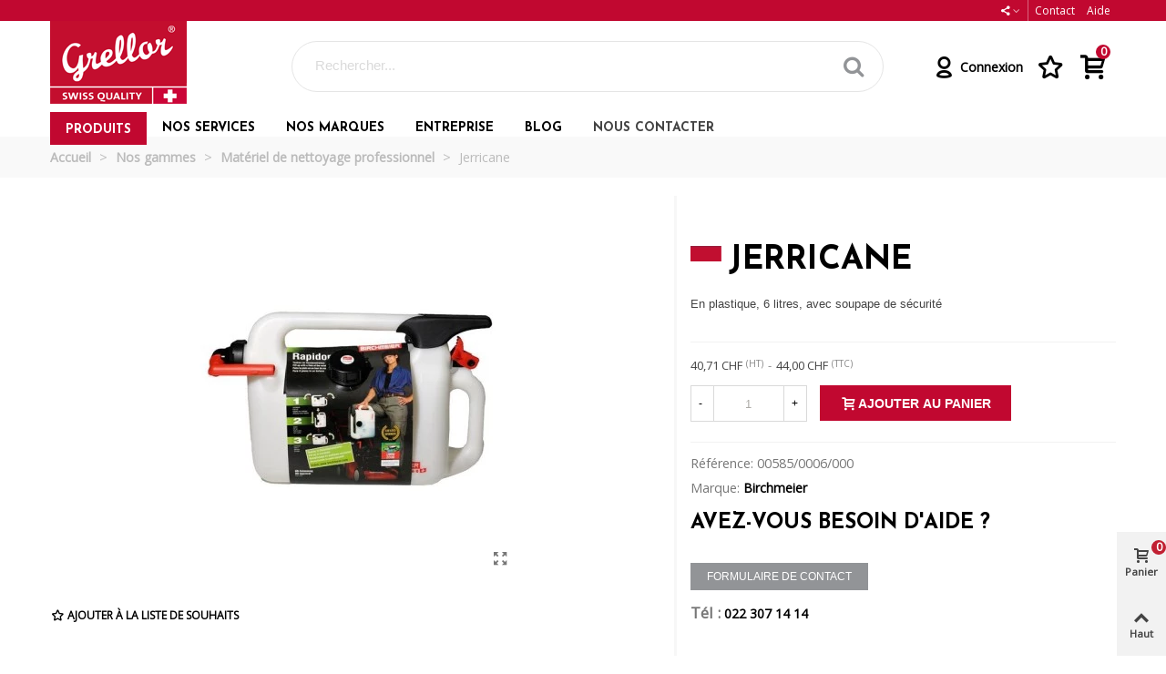

--- FILE ---
content_type: text/html; charset=utf-8
request_url: https://www.grellor.com/fr/301-jerricane.html
body_size: 54773
content:



<!doctype html>
<html lang="fr-CH">

  <head>
	
	  
  <meta charset="utf-8">


  <meta http-equiv="x-ua-compatible" content="ie=edge">



  <link rel="canonical" href="https://www.grellor.com/fr/301-jerricane.html">

  <title>Jerricane</title>
<script data-keepinline="true">
    var ajaxGetProductUrl = '//www.grellor.com/fr/module/cdc_googletagmanager/async';

/* datalayer */
dataLayer = window.dataLayer || [];
    let cdcDatalayer = {"pageCategory":"product","event":"view_item","ecommerce":{"currency":"CHF","items":[{"item_name":"Jerricane","item_id":"301","price":"44","price_tax_exc":"40.71","item_brand":"Birchmeier","item_category":"Nos gammes","item_category2":"Materiel de nettoyage professionnel","quantity":1}]},"google_tag_params":{"ecomm_pagetype":"product","ecomm_prodid":"301","ecomm_totalvalue":44,"ecomm_category":"Materiel de nettoyage professionnel","ecomm_totalvalue_tax_exc":40.71}};
    dataLayer.push(cdcDatalayer);

/* call to GTM Tag */
(function(w,d,s,l,i){w[l]=w[l]||[];w[l].push({'gtm.start':
new Date().getTime(),event:'gtm.js'});var f=d.getElementsByTagName(s)[0],
j=d.createElement(s),dl=l!='dataLayer'?'&l='+l:'';j.async=true;j.src=
'https://www.googletagmanager.com/gtm.js?id='+i+dl;f.parentNode.insertBefore(j,f);
})(window,document,'script','dataLayer','GTM-PLJG36D');

/* async call to avoid cache system for dynamic data */
dataLayer.push({
  'event': 'datalayer_ready'
});
</script>
  <meta name="description" content="En plastique, 6 litres, avec soupape de sécurité">
  <meta name="keywords" content="">
        <link rel="canonical" href="https://www.grellor.com/fr/301-jerricane.html">
      

<!--st begin -->

    <meta name="viewport" content="width=device-width, maximum-scale=1, initial-scale=1.0" />

    <meta property="og:type" content="product">
  <meta property="og:url" content="https://www.grellor.com/fr/301-jerricane.html">
  <meta property="og:title" content="Jerricane">
  <meta property="og:site_name" content="GRELLOR &amp; Cie SA">
  <meta property="og:description" content="En plastique, 6 litres, avec soupape de sécurité">
  <meta property="og:image" content="https://www.grellor.com/273-medium_default/jerricane.jpg">
  <meta property="og:image:width" content="370">
  <meta property="og:image:height" content="423">
  <meta property="og:image:alt" content="Jerricane">
    <meta property="product:pretax_price:amount" content="40.705">
  <meta property="product:pretax_price:currency" content="CHF">
  <meta property="product:price:amount" content="44">
  <meta property="product:price:currency" content="CHF">
      <meta property="product:weight:value" content="0.750000">
  <meta property="product:weight:units" content="kg">
  
<!--st end -->

  <link rel="icon" type="image/vnd.microsoft.icon" href="https://www.grellor.com/img/favicon.ico?1665651634">
  <link rel="shortcut icon" type="image/x-icon" href="https://www.grellor.com/img/favicon.ico?1665651634">
  <!--st begin -->
      <link rel="icon" type="image/png" sizes="16x16" href="/upload/stthemeeditor/5e41f001d3a6cdf6d3651df0c8766fe5.png?1655467193" />
            
<!--st end -->

  





  	

  <script type="text/javascript">
        var To_txt = "\u00c0";
        var addtocart_animation = 0;
        var booking_one_slot_select_msg = "At least one slot must be selected for booking.";
        var bookings_in_select_range_label = "\u00c0 la suite des r\u00e9servations seront cr\u00e9\u00e9s pour la p\u00e9riode s\u00e9lectionn\u00e9e";
        var cart_ajax = true;
        var click_on_header_cart = 0;
        var considerDateToConfiguration = "0";
        var controller = "product";
        var dateRangeText = "Plage de dates";
        var dateText = "Date selected";
        var disable_date_title = "Les r\u00e9servations ne sont pas disponibles \u00e0 cette date";
        var for_txt = "for";
        var go_to_shopping_cart = 0;
        var hover_display_cp = 1;
        var invalidQtyErr = "Invalid quantity.";
        var lbsca_display = 0;
        var lbsca_url = "\/modules\/lbs_captchadd\/libraries\/securimage\/securimage_show.php?";
        var mode = "";
        var no_slots_available_text = "Pas de cr\u00e9neaux horaires disponibles";
        var order_button_content = "Cr\u00e9er un devis";
        var prestashop = {"cart":{"products":[],"totals":{"total":{"type":"total","label":"Total","amount":0,"value":"0,00\u00a0CHF"},"total_including_tax":{"type":"total","label":"Total TTC","amount":0,"value":"0,00\u00a0CHF"},"total_excluding_tax":{"type":"total","label":"Total HT :","amount":0,"value":"0,00\u00a0CHF"}},"subtotals":{"products":{"type":"products","label":"Sous-total","amount":0,"value":"0,00\u00a0CHF"},"discounts":null,"shipping":{"type":"shipping","label":"Livraison","amount":0,"value":""},"tax":{"type":"tax","label":"Taxes incluses","amount":0,"value":"0,00\u00a0CHF"}},"products_count":0,"summary_string":"0 articles","vouchers":{"allowed":0,"added":[]},"discounts":[],"minimalPurchase":0,"minimalPurchaseRequired":""},"currency":{"id":1,"name":"Franc suisse","iso_code":"CHF","iso_code_num":"756","sign":"CHF"},"customer":{"lastname":null,"firstname":null,"email":null,"birthday":null,"newsletter":null,"newsletter_date_add":null,"optin":null,"website":null,"company":null,"siret":null,"ape":null,"is_logged":false,"gender":{"type":null,"name":null},"addresses":[]},"language":{"name":"Fran\u00e7ais (French)","iso_code":"fr","locale":"fr-FR","language_code":"fr","is_rtl":"0","date_format_lite":"d\/m\/Y","date_format_full":"d\/m\/Y H:i:s","id":1},"page":{"title":"","canonical":"https:\/\/www.grellor.com\/fr\/301-jerricane.html","meta":{"title":"Jerricane","description":"En plastique, 6 litres, avec soupape de s\u00e9curit\u00e9","keywords":"","robots":"index"},"page_name":"product","body_classes":{"lang-fr":true,"lang-rtl":false,"country-CH":true,"currency-CHF":true,"layout-full-width":true,"page-product":true,"tax-display-enabled":true,"product-id-301":true,"product-Jerricane":true,"product-id-category-38":true,"product-id-manufacturer-28":true,"product-id-supplier-3":true,"product-available-for-order":true},"admin_notifications":[]},"shop":{"name":"GRELLOR & Cie SA","logo":"https:\/\/www.grellor.com\/img\/logo-1665651634.jpg","stores_icon":"https:\/\/www.grellor.com\/img\/logo_stores.png","favicon":"https:\/\/www.grellor.com\/img\/favicon.ico"},"urls":{"base_url":"https:\/\/www.grellor.com\/","current_url":"https:\/\/www.grellor.com\/fr\/301-jerricane.html","shop_domain_url":"https:\/\/www.grellor.com","img_ps_url":"https:\/\/www.grellor.com\/img\/","img_cat_url":"https:\/\/www.grellor.com\/img\/c\/","img_lang_url":"https:\/\/www.grellor.com\/img\/l\/","img_prod_url":"https:\/\/www.grellor.com\/img\/p\/","img_manu_url":"https:\/\/www.grellor.com\/img\/m\/","img_sup_url":"https:\/\/www.grellor.com\/img\/su\/","img_ship_url":"https:\/\/www.grellor.com\/img\/s\/","img_store_url":"https:\/\/www.grellor.com\/img\/st\/","img_col_url":"https:\/\/www.grellor.com\/img\/co\/","img_url":"https:\/\/www.grellor.com\/themes\/grellor\/assets\/img\/","css_url":"https:\/\/www.grellor.com\/themes\/grellor\/assets\/css\/","js_url":"https:\/\/www.grellor.com\/themes\/grellor\/assets\/js\/","pic_url":"https:\/\/www.grellor.com\/upload\/","pages":{"address":"https:\/\/www.grellor.com\/fr\/adresse","addresses":"https:\/\/www.grellor.com\/fr\/adresses","authentication":"https:\/\/www.grellor.com\/fr\/authentification","cart":"https:\/\/www.grellor.com\/fr\/panier","category":"https:\/\/www.grellor.com\/fr\/index.php?controller=category","cms":"https:\/\/www.grellor.com\/fr\/index.php?controller=cms","contact":"https:\/\/www.grellor.com\/fr\/contactez-nous","discount":"https:\/\/www.grellor.com\/fr\/bons-de-reduction","guest_tracking":"https:\/\/www.grellor.com\/fr\/suivi-commande-invite","history":"https:\/\/www.grellor.com\/fr\/historique-des-commandes","identity":"https:\/\/www.grellor.com\/fr\/identite","index":"https:\/\/www.grellor.com\/fr\/","my_account":"https:\/\/www.grellor.com\/fr\/mon-compte","order_confirmation":"https:\/\/www.grellor.com\/fr\/confirmation-commande","order_detail":"https:\/\/www.grellor.com\/fr\/index.php?controller=order-detail","order_follow":"https:\/\/www.grellor.com\/fr\/details-de-la-commande","order":"https:\/\/www.grellor.com\/fr\/commande","order_return":"https:\/\/www.grellor.com\/fr\/index.php?controller=order-return","order_slip":"https:\/\/www.grellor.com\/fr\/avoirs","pagenotfound":"https:\/\/www.grellor.com\/fr\/index.php?controller=pagenotfound","password":"https:\/\/www.grellor.com\/fr\/mot-de-passe-oublie","pdf_invoice":"https:\/\/www.grellor.com\/fr\/index.php?controller=pdf-invoice","pdf_order_return":"https:\/\/www.grellor.com\/fr\/index.php?controller=pdf-order-return","pdf_order_slip":"https:\/\/www.grellor.com\/fr\/index.php?controller=pdf-order-slip","prices_drop":"https:\/\/www.grellor.com\/fr\/promotions","product":"https:\/\/www.grellor.com\/fr\/index.php?controller=product","search":"https:\/\/www.grellor.com\/fr\/recherche","sitemap":"https:\/\/www.grellor.com\/fr\/plan-du-site","stores":"https:\/\/www.grellor.com\/fr\/magasins","supplier":"https:\/\/www.grellor.com\/fr\/fournisseurs","register":"https:\/\/www.grellor.com\/fr\/authentification?create_account=1","order_login":"https:\/\/www.grellor.com\/fr\/commande?login=1"},"alternative_langs":{"fr":"https:\/\/www.grellor.com\/fr\/301-jerricane.html","de":"https:\/\/www.grellor.com\/de\/301-jerricane.html","it":"https:\/\/www.grellor.com\/it\/301-jerricane.html"},"theme_assets":"\/themes\/grellor\/assets\/","actions":{"logout":"https:\/\/www.grellor.com\/fr\/?mylogout="},"no_picture_image":{"bySize":{"cart_default":{"url":"https:\/\/www.grellor.com\/img\/p\/fr-default-cart_default.jpg","width":70,"height":80},"small_default":{"url":"https:\/\/www.grellor.com\/img\/p\/fr-default-small_default.jpg","width":105,"height":120},"cart_default_2x":{"url":"https:\/\/www.grellor.com\/img\/p\/fr-default-cart_default_2x.jpg","width":140,"height":160},"small_default_2x":{"url":"https:\/\/www.grellor.com\/img\/p\/fr-default-small_default_2x.jpg","width":210,"height":240},"home_default":{"url":"https:\/\/www.grellor.com\/img\/p\/fr-default-home_default.jpg","width":280,"height":320},"medium_default":{"url":"https:\/\/www.grellor.com\/img\/p\/fr-default-medium_default.jpg","width":370,"height":423},"home_default_2x":{"url":"https:\/\/www.grellor.com\/img\/p\/fr-default-home_default_2x.jpg","width":560,"height":640},"large_default":{"url":"https:\/\/www.grellor.com\/img\/p\/fr-default-large_default.jpg","width":700,"height":800},"medium_default_2x":{"url":"https:\/\/www.grellor.com\/img\/p\/fr-default-medium_default_2x.jpg","width":740,"height":846},"large_default_2x":{"url":"https:\/\/www.grellor.com\/img\/p\/fr-default-large_default_2x.jpg","width":1200,"height":1372},"superlarge_default":{"url":"https:\/\/www.grellor.com\/img\/p\/fr-default-superlarge_default.jpg","width":1200,"height":1372},"superlarge_default_2x":{"url":"https:\/\/www.grellor.com\/img\/p\/fr-default-superlarge_default_2x.jpg","width":1200,"height":1372}},"small":{"url":"https:\/\/www.grellor.com\/img\/p\/fr-default-cart_default.jpg","width":70,"height":80},"medium":{"url":"https:\/\/www.grellor.com\/img\/p\/fr-default-home_default_2x.jpg","width":560,"height":640},"large":{"url":"https:\/\/www.grellor.com\/img\/p\/fr-default-superlarge_default_2x.jpg","width":1200,"height":1372},"legend":""}},"configuration":{"display_taxes_label":true,"display_prices_tax_incl":true,"is_catalog":false,"show_prices":true,"opt_in":{"partner":false},"quantity_discount":{"type":"discount","label":"Remise sur prix unitaire"},"voucher_enabled":0,"return_enabled":0},"field_required":[],"breadcrumb":{"links":[{"title":"Accueil","url":"https:\/\/www.grellor.com\/fr\/"},{"title":"Nos gammes","url":"https:\/\/www.grellor.com\/fr\/149-nos-gammes"},{"title":"Mat\u00e9riel de nettoyage professionnel","url":"https:\/\/www.grellor.com\/fr\/38-materiel-de-nettoyage-professionnel-"},{"title":"Jerricane","url":"https:\/\/www.grellor.com\/fr\/301-jerricane.html"}],"count":4},"link":{"protocol_link":"https:\/\/","protocol_content":"https:\/\/"},"time":1769270173,"static_token":"e85b7bb3a2166a1ad438d14eff58e539","token":"89c9bf12e19be82985124163237a466d","debug":false};
        var prestashopFacebookAjaxController = "https:\/\/www.grellor.com\/fr\/module\/ps_facebook\/Ajax";
        var priceText = "Prix";
        var qtyText = "quantit\u00e9";
        var quick_search_as = true;
        var quick_search_as_min = 1;
        var quick_search_as_size = 6;
        var slot_booked_text = "Slot booked!";
        var st_cart_page_url = "\/\/www.grellor.com\/fr\/panier?action=show";
        var st_ins_getimgurl = "https:\/\/www.grellor.com\/fr\/module\/stinstagram\/list";
        var st_maximum_already_message = "Vous avez atteint la quantit\u00e9 maximum pour ce produit.";
        var st_refresh_url = "\/\/www.grellor.com\/fr\/module\/stshoppingcart\/ajax";
        var stfacetdsearch = {"with_inputs":"0","tooltips":false,"price_step":0,"weight_step":0,"drop_down":1,"loading_effect":3,"product_list_selector":"","magic":"0","is_mobile_device":false,"sample":{"price":"12\u202f345\u202f678,12\u00a0CHF","weight":"12\u202f345\u202f678,12kg"}};
        var stmywishlist_url = "https:\/\/www.grellor.com\/fr\/module\/stwishlist\/mywishlist";
        var sttheme = {"cookie_domain":"www.grellor.com","cookie_path":"\/","drop_down":0,"magnificpopup_tprev":"Pr\u00e9c\u00e9dent","magnificpopup_tnext":"Suivant","magnificpopup_tcounter":"%curr% de %total%","is_rtl":0,"is_mobile_device":false,"gallery_image_type":"medium_default","thumb_image_type":"cart_default","responsive_max":2,"fullwidth":0,"responsive":"1","product_view_swither":"1","infinite_scroll":"0","cate_pro_lazy":"0","sticky_column":"1","filter_position":"","sticky_option":3,"product_thumbnails":"5","pro_thumnbs_per_fw":"2","pro_thumnbs_per_xxl":"1","pro_thumnbs_per_xl":"1","pro_thumnbs_per_lg":"1","pro_thumnbs_per_md":"3","pro_thumnbs_per_sm":"2","pro_thumnbs_per_xs":"1","pro_kk_per_fw":"1","pro_kk_per_xxl":"1","pro_kk_per_xl":"1","pro_kk_per_lg":"1","pro_kk_per_md":"1","pro_kk_per_sm":"1","pro_kk_per_xs":"1","categories_per_fw":"7","categories_per_xxl":"6","categories_per_xl":"5","categories_per_lg":"5","categories_per_md":"4","categories_per_sm":"3","categories_per_xs":"2","enable_zoom":0,"enable_thickbox":1,"retina":"0","sticky_mobile_header":"2","sticky_mobile_header_height":"0","use_mobile_header":"1","pro_image_column_md":"7","submemus_animation":0,"submemus_action":0,"pro_quantity_input":"2","popup_vertical_fit":"0","pro_tm_slider":"0","pro_tm_slider_cate":"0","buy_now":"0","lazyload_main_gallery":"1","product_views":"0"};
        var stwish_pros = [];
        var swisspost = {"autocomplete_access_token":"https:\/\/www.grellor.com\/fr\/module\/swisspost\/autocomplete","validator_url":"https:\/\/www.grellor.com\/fr\/module\/swisspost\/validator","module_url":"\/modules\/swisspost\/","l10n":{"order":"Commande","use_image":"Utiliser cette image","insert_image":"Ins\u00e9rer l'image","upload_image":"T\u00e9l\u00e9charger l\u2019image","barcode_options":"Options de code-barres","delivery_method":"M\u00e9thode de livraison","delivery_options":"Options de livraison","handling_options":"Options de traitement","errors":"Erreurs","warnings":"Avertissements","download_should_start":"Le t\u00e9l\u00e9chargement doit bient\u00f4t d\u00e9marrer.","hasnt_started":"Il n\u2019a pas d\u00e9marr\u00e9 ?","click_here":"Cliquez ici","close":"Fermer","submit":"Soumettre","error_occured":"Une erreur s\u2019est produite","type":"Type","service":"Service","free_text":"Texte libre","max_160_chars":"Max. 160 caract\u00e8res","max_512_chars":"Max. 512 caract\u00e8res","remove":"Supprimer","new_notification":"Nouvelle notification","CERTIFIED":"Certifi\u00e9e","DOMICILE_CERTIFIED":"Certifi\u00e9e","FIXED":"Utilisable","COMPROMISED":"Utilisable","USABLE":"Utilisable","UNUSABLE":"Inutilisable","CERTIFIED_desc":"Votre adresse est certifi\u00e9e","DOMICILE_CERTIFIED_desc":"Votre adresse est certifi\u00e9e","FIXED_desc":"V\u00e9rifiez qu\u2019il n\u2019y a pas de fautes de frappe. Cependant, votre adresse semble correcte et la livraison devrait \u00eatre possible.","COMPROMISED_desc":"V\u00e9rifiez qu\u2019il n\u2019y a pas de fautes de frappe. Cependant, votre adresse semble correcte et la livraison devrait \u00eatre possible.","USABLE_desc":"V\u00e9rifiez qu\u2019il n\u2019y a pas de fautes de frappe. Cependant, votre adresse semble correcte et la livraison devrait \u00eatre possible.","UNUSABLE_desc":"La Poste Suisse ne peut pas v\u00e9rifier votre adresse, veuillez la v\u00e9rifier","first_name":"Pr\u00e9nom","last_name":"Nom","city":"Ville","street":"Rue","postcode":"Code postal","generate_barcodes":"G\u00e9n\u00e9rer les codes-barres","generated_labels":"\u00c9tiquettes g\u00e9n\u00e9r\u00e9es pour cette commande :","download":"T\u00e9l\u00e9charger","track":"Suivre","gas_warning":"Cette m\u00e9thode de livraison va g\u00e9n\u00e9rer une \u00e9tiquette de retour.","add_license":"Ajouter une license","nickname":"Pseudo","license":"Licence","franking_license":"LIcence d'affranchissement","barcode_title":"G\u00e9n\u00e9rateur de code-barres de la Poste Suisse","generate_barcode":"G\u00e9n\u00e9rer le code-barres","validate_address":"Valider mon adresse avec la Poste Suisse","Pattern":"Format invalide","customer.zip":"Code postal de l'exp\u00e9diteur","customer.street":"Adresse de l'exp\u00e9diteur","customer.city":"Ville de l'exp\u00e9diteur","customer.name1":"Nom de l'exp\u00e9diteur","item.recipient.name1":"Nom du destinataire","item.recipient.name2":"Soci\u00e9t\u00e9 du destinataire","item.recipient.street":"Adresse du destinataire","item.recipient.zip":"Code postal du destinataire","item.recipient.city":"Ville du destinataire","item.recipient.country":"Pays du destinataire"},"countries":{"38":{"id_country":"38","id_lang":"1","name":"Alg\u00e9rie","id_zone":"61","id_currency":"0","iso_code":"DZ","call_prefix":"213","active":"1","contains_states":"0","need_identification_number":"0","need_zip_code":"1","zip_code_format":"NNNNN","display_tax_label":"1","country":"Alg\u00e9rie","zone":"Alg\u00e9rie"},"56":{"id_country":"56","id_lang":"1","name":"Allemagne","id_zone":"56","id_currency":"0","iso_code":"DE","call_prefix":"0","active":"1","contains_states":"1","need_identification_number":"0","need_zip_code":"1","zip_code_format":"","display_tax_label":"0","country":"Allemagne","zone":"Allemagne"},"41":{"id_country":"41","id_lang":"1","name":"Angola","id_zone":"9","id_currency":"0","iso_code":"AO","call_prefix":"244","active":"1","contains_states":"0","need_identification_number":"0","need_zip_code":"0","zip_code_format":"","display_tax_label":"1","country":"Angola","zone":"Angola"},"10":{"id_country":"10","id_lang":"1","name":"Antarctique","id_zone":"10","id_currency":"0","iso_code":"AQ","call_prefix":"0","active":"1","contains_states":"0","need_identification_number":"0","need_zip_code":"1","zip_code_format":"","display_tax_label":"0","country":"Antarctique","zone":"Antarctique","states":[{"id_state":"130","id_country":"10","id_zone":"1","name":"Arezzo","iso_code":"AR","tax_behavior":"0","active":"1"},{"id_state":"131","id_country":"10","id_zone":"1","name":"Ascoli Piceno","iso_code":"AP","tax_behavior":"0","active":"1"},{"id_state":"132","id_country":"10","id_zone":"1","name":"Asti","iso_code":"AT","tax_behavior":"0","active":"1"},{"id_state":"134","id_country":"10","id_zone":"1","name":"Bari","iso_code":"BA","tax_behavior":"0","active":"1"},{"id_state":"135","id_country":"10","id_zone":"1","name":"Barletta-Andria-Trani","iso_code":"BT","tax_behavior":"0","active":"1"},{"id_state":"136","id_country":"10","id_zone":"1","name":"Belluno","iso_code":"BL","tax_behavior":"0","active":"1"},{"id_state":"137","id_country":"10","id_zone":"1","name":"Benevento","iso_code":"BN","tax_behavior":"0","active":"1"},{"id_state":"139","id_country":"10","id_zone":"1","name":"Biella","iso_code":"BI","tax_behavior":"0","active":"1"},{"id_state":"140","id_country":"10","id_zone":"1","name":"Bologna","iso_code":"BO","tax_behavior":"0","active":"1"},{"id_state":"141","id_country":"10","id_zone":"1","name":"Bolzano","iso_code":"BZ","tax_behavior":"0","active":"1"},{"id_state":"142","id_country":"10","id_zone":"1","name":"Brescia","iso_code":"BS","tax_behavior":"0","active":"1"},{"id_state":"143","id_country":"10","id_zone":"1","name":"Brindisi","iso_code":"BR","tax_behavior":"0","active":"1"},{"id_state":"144","id_country":"10","id_zone":"1","name":"Cagliari","iso_code":"CA","tax_behavior":"0","active":"1"},{"id_state":"145","id_country":"10","id_zone":"1","name":"Caltanissetta","iso_code":"CL","tax_behavior":"0","active":"1"},{"id_state":"146","id_country":"10","id_zone":"1","name":"Campobasso","iso_code":"CB","tax_behavior":"0","active":"1"},{"id_state":"147","id_country":"10","id_zone":"1","name":"Carbonia-Iglesias","iso_code":"CI","tax_behavior":"0","active":"1"},{"id_state":"148","id_country":"10","id_zone":"1","name":"Caserta","iso_code":"CE","tax_behavior":"0","active":"1"},{"id_state":"149","id_country":"10","id_zone":"1","name":"Catania","iso_code":"CT","tax_behavior":"0","active":"1"},{"id_state":"150","id_country":"10","id_zone":"1","name":"Catanzaro","iso_code":"CZ","tax_behavior":"0","active":"1"},{"id_state":"151","id_country":"10","id_zone":"1","name":"Chieti","iso_code":"CH","tax_behavior":"0","active":"1"},{"id_state":"152","id_country":"10","id_zone":"1","name":"Como","iso_code":"CO","tax_behavior":"0","active":"1"},{"id_state":"153","id_country":"10","id_zone":"1","name":"Cosenza","iso_code":"CS","tax_behavior":"0","active":"1"},{"id_state":"154","id_country":"10","id_zone":"1","name":"Cremona","iso_code":"CR","tax_behavior":"0","active":"1"},{"id_state":"155","id_country":"10","id_zone":"1","name":"Crotone","iso_code":"KR","tax_behavior":"0","active":"1"},{"id_state":"156","id_country":"10","id_zone":"1","name":"Cuneo","iso_code":"CN","tax_behavior":"0","active":"1"},{"id_state":"157","id_country":"10","id_zone":"1","name":"Enna","iso_code":"EN","tax_behavior":"0","active":"1"},{"id_state":"158","id_country":"10","id_zone":"1","name":"Fermo","iso_code":"FM","tax_behavior":"0","active":"1"},{"id_state":"160","id_country":"10","id_zone":"1","name":"Firenze","iso_code":"FI","tax_behavior":"0","active":"1"},{"id_state":"161","id_country":"10","id_zone":"1","name":"Foggia","iso_code":"FG","tax_behavior":"0","active":"1"},{"id_state":"162","id_country":"10","id_zone":"1","name":"Forl\u00ec-Cesena","iso_code":"FC","tax_behavior":"0","active":"1"},{"id_state":"163","id_country":"10","id_zone":"1","name":"Frosinone","iso_code":"FR","tax_behavior":"0","active":"1"},{"id_state":"164","id_country":"10","id_zone":"1","name":"Genova","iso_code":"GE","tax_behavior":"0","active":"1"},{"id_state":"165","id_country":"10","id_zone":"1","name":"Gorizia","iso_code":"GO","tax_behavior":"0","active":"1"},{"id_state":"166","id_country":"10","id_zone":"1","name":"Grosseto","iso_code":"GR","tax_behavior":"0","active":"1"},{"id_state":"167","id_country":"10","id_zone":"1","name":"Imperia","iso_code":"IM","tax_behavior":"0","active":"1"},{"id_state":"168","id_country":"10","id_zone":"1","name":"Isernia","iso_code":"IS","tax_behavior":"0","active":"1"},{"id_state":"169","id_country":"10","id_zone":"1","name":"L'Aquila","iso_code":"AQ","tax_behavior":"0","active":"1"},{"id_state":"170","id_country":"10","id_zone":"1","name":"La Spezia","iso_code":"SP","tax_behavior":"0","active":"1"},{"id_state":"171","id_country":"10","id_zone":"1","name":"Latina","iso_code":"LT","tax_behavior":"0","active":"1"},{"id_state":"172","id_country":"10","id_zone":"1","name":"Lecce","iso_code":"LE","tax_behavior":"0","active":"1"},{"id_state":"173","id_country":"10","id_zone":"1","name":"Lecco","iso_code":"LC","tax_behavior":"0","active":"1"},{"id_state":"174","id_country":"10","id_zone":"1","name":"Livorno","iso_code":"LI","tax_behavior":"0","active":"1"},{"id_state":"175","id_country":"10","id_zone":"1","name":"Lodi","iso_code":"LO","tax_behavior":"0","active":"1"},{"id_state":"176","id_country":"10","id_zone":"1","name":"Lucca","iso_code":"LU","tax_behavior":"0","active":"1"},{"id_state":"178","id_country":"10","id_zone":"1","name":"Mantova","iso_code":"MN","tax_behavior":"0","active":"1"},{"id_state":"179","id_country":"10","id_zone":"1","name":"Massa","iso_code":"MS","tax_behavior":"0","active":"1"},{"id_state":"180","id_country":"10","id_zone":"1","name":"Matera","iso_code":"MT","tax_behavior":"0","active":"1"},{"id_state":"181","id_country":"10","id_zone":"1","name":"Medio Campidano","iso_code":"VS","tax_behavior":"0","active":"1"},{"id_state":"205","id_country":"10","id_zone":"1","name":"Ragusa","iso_code":"RG","tax_behavior":"0","active":"1"},{"id_state":"214","id_country":"10","id_zone":"1","name":"Sassari","iso_code":"SS","tax_behavior":"0","active":"1"}]},"8":{"id_country":"8","id_lang":"1","name":"Antilles n\u00e9erlandaises","id_zone":"8","id_currency":"0","iso_code":"AN","call_prefix":"0","active":"1","contains_states":"0","need_identification_number":"0","need_zip_code":"1","zip_code_format":"","display_tax_label":"0","country":"Antilles n\u00e9erlandaises","zone":"Antilles n\u00e9erlandaises"},"186":{"id_country":"186","id_lang":"1","name":"Arabie saoudite","id_zone":"192","id_currency":"0","iso_code":"SA","call_prefix":"966","active":"1","contains_states":"0","need_identification_number":"0","need_zip_code":"1","zip_code_format":"","display_tax_label":"1","country":"Arabie saoudite","zone":"Arabie saoudite"},"46":{"id_country":"46","id_lang":"1","name":"Aruba","id_zone":"15","id_currency":"0","iso_code":"AW","call_prefix":"297","active":"1","contains_states":"0","need_identification_number":"0","need_zip_code":"1","zip_code_format":"","display_tax_label":"1","country":"Aruba","zone":"Aruba"},"24":{"id_country":"24","id_lang":"1","name":"Australie","id_zone":"14","id_currency":"0","iso_code":"AU","call_prefix":"61","active":"1","contains_states":"1","need_identification_number":"0","need_zip_code":"1","zip_code_format":"NNNN","display_tax_label":"1","country":"Australie","zone":"Australie"},"2":{"id_country":"2","id_lang":"1","name":"Autriche","id_zone":"13","id_currency":"0","iso_code":"AT","call_prefix":"43","active":"1","contains_states":"0","need_identification_number":"0","need_zip_code":"1","zip_code_format":"NNNN","display_tax_label":"1","country":"Autriche","zone":"Autriche","states":[{"id_state":"96","id_country":"2","id_zone":"13","name":"Nieder\u00f6sterreich","iso_code":"NO","tax_behavior":"0","active":"1"},{"id_state":"101","id_country":"2","id_zone":"13","name":"Tirol","iso_code":"TI","tax_behavior":"0","active":"1"}]},"47":{"id_country":"47","id_lang":"1","name":"Azerba\u00efdjan","id_zone":"17","id_currency":"0","iso_code":"AZ","call_prefix":"994","active":"1","contains_states":"0","need_identification_number":"0","need_zip_code":"1","zip_code_format":"CNNNN","display_tax_label":"1","country":"Azerba\u00efdjan","zone":"Azerba\u00efdjan"},"32":{"id_country":"32","id_lang":"1","name":"Bahamas","id_zone":"32","id_currency":"0","iso_code":"BS","call_prefix":"0","active":"1","contains_states":"0","need_identification_number":"0","need_zip_code":"1","zip_code_format":"","display_tax_label":"0","country":"Bahamas","zone":"Bahamas"},"49":{"id_country":"49","id_lang":"1","name":"Bahre\u00efn","id_zone":"24","id_currency":"0","iso_code":"BH","call_prefix":"973","active":"1","contains_states":"0","need_identification_number":"0","need_zip_code":"1","zip_code_format":"","display_tax_label":"1","country":"Bahre\u00efn","zone":"Bahre\u00efn"},"51":{"id_country":"51","id_lang":"1","name":"Barbade","id_zone":"19","id_currency":"0","iso_code":"BB","call_prefix":"0","active":"1","contains_states":"0","need_identification_number":"0","need_zip_code":"1","zip_code_format":"CNNNNN","display_tax_label":"1","country":"Barbade","zone":"Barbade"},"36":{"id_country":"36","id_lang":"1","name":"B\u00e9larus","id_zone":"36","id_currency":"0","iso_code":"BY","call_prefix":"0","active":"1","contains_states":"0","need_identification_number":"0","need_zip_code":"1","zip_code_format":"","display_tax_label":"0","country":"B\u00e9larus","zone":"B\u00e9larus"},"21":{"id_country":"21","id_lang":"1","name":"Belgique","id_zone":"21","id_currency":"0","iso_code":"BE","call_prefix":"0","active":"1","contains_states":"0","need_identification_number":"0","need_zip_code":"1","zip_code_format":"","display_tax_label":"0","country":"Belgique","zone":"Belgique","states":[{"id_state":"1","id_country":"21","id_zone":"2","name":"AA","iso_code":"AA","tax_behavior":"0","active":"1"},{"id_state":"2","id_country":"21","id_zone":"2","name":"AE","iso_code":"AE","tax_behavior":"0","active":"1"},{"id_state":"4","id_country":"21","id_zone":"2","name":"Alabama","iso_code":"AL","tax_behavior":"0","active":"1"},{"id_state":"5","id_country":"21","id_zone":"2","name":"Alaska","iso_code":"AK","tax_behavior":"0","active":"1"},{"id_state":"3","id_country":"21","id_zone":"2","name":"AP","iso_code":"AP","tax_behavior":"0","active":"1"},{"id_state":"6","id_country":"21","id_zone":"2","name":"Arizona","iso_code":"AZ","tax_behavior":"0","active":"1"},{"id_state":"7","id_country":"21","id_zone":"2","name":"Arkansas","iso_code":"AR","tax_behavior":"0","active":"1"},{"id_state":"317","id_country":"21","id_zone":"230","name":"Australian Capital Territory","iso_code":"ACT","tax_behavior":"0","active":"1"},{"id_state":"8","id_country":"21","id_zone":"2","name":"California","iso_code":"CA","tax_behavior":"0","active":"1"},{"id_state":"9","id_country":"21","id_zone":"2","name":"Colorado","iso_code":"CO","tax_behavior":"0","active":"1"},{"id_state":"10","id_country":"21","id_zone":"2","name":"Connecticut","iso_code":"CT","tax_behavior":"0","active":"1"},{"id_state":"11","id_country":"21","id_zone":"2","name":"Delaware","iso_code":"DE","tax_behavior":"0","active":"1"},{"id_state":"56","id_country":"21","id_zone":"2","name":"District of Columbia","iso_code":"DC","tax_behavior":"0","active":"1"},{"id_state":"12","id_country":"21","id_zone":"2","name":"Florida","iso_code":"FL","tax_behavior":"0","active":"1"},{"id_state":"13","id_country":"21","id_zone":"2","name":"Georgia","iso_code":"GA","tax_behavior":"0","active":"1"},{"id_state":"14","id_country":"21","id_zone":"2","name":"Hawaii","iso_code":"HI","tax_behavior":"0","active":"1"},{"id_state":"15","id_country":"21","id_zone":"2","name":"Idaho","iso_code":"ID","tax_behavior":"0","active":"1"},{"id_state":"16","id_country":"21","id_zone":"2","name":"Illinois","iso_code":"IL","tax_behavior":"0","active":"1"},{"id_state":"17","id_country":"21","id_zone":"2","name":"Indiana","iso_code":"IN","tax_behavior":"0","active":"1"},{"id_state":"18","id_country":"21","id_zone":"2","name":"Iowa","iso_code":"IA","tax_behavior":"0","active":"1"},{"id_state":"19","id_country":"21","id_zone":"2","name":"Kansas","iso_code":"KS","tax_behavior":"0","active":"1"},{"id_state":"20","id_country":"21","id_zone":"2","name":"Kentucky","iso_code":"KY","tax_behavior":"0","active":"1"},{"id_state":"21","id_country":"21","id_zone":"2","name":"Louisiana","iso_code":"LA","tax_behavior":"0","active":"1"},{"id_state":"22","id_country":"21","id_zone":"2","name":"Maine","iso_code":"ME","tax_behavior":"0","active":"1"},{"id_state":"23","id_country":"21","id_zone":"2","name":"Maryland","iso_code":"MD","tax_behavior":"0","active":"1"},{"id_state":"24","id_country":"21","id_zone":"2","name":"Massachusetts","iso_code":"MA","tax_behavior":"0","active":"1"},{"id_state":"25","id_country":"21","id_zone":"2","name":"Michigan","iso_code":"MI","tax_behavior":"0","active":"1"},{"id_state":"26","id_country":"21","id_zone":"2","name":"Minnesota","iso_code":"MN","tax_behavior":"0","active":"1"},{"id_state":"27","id_country":"21","id_zone":"2","name":"Mississippi","iso_code":"MS","tax_behavior":"0","active":"1"},{"id_state":"28","id_country":"21","id_zone":"2","name":"Missouri","iso_code":"MO","tax_behavior":"0","active":"1"},{"id_state":"29","id_country":"21","id_zone":"2","name":"Montana","iso_code":"MT","tax_behavior":"0","active":"1"},{"id_state":"30","id_country":"21","id_zone":"2","name":"Nebraska","iso_code":"NE","tax_behavior":"0","active":"1"},{"id_state":"31","id_country":"21","id_zone":"2","name":"Nevada","iso_code":"NV","tax_behavior":"0","active":"1"},{"id_state":"32","id_country":"21","id_zone":"2","name":"New Hampshire","iso_code":"NH","tax_behavior":"0","active":"1"},{"id_state":"33","id_country":"21","id_zone":"2","name":"New Jersey","iso_code":"NJ","tax_behavior":"0","active":"1"},{"id_state":"34","id_country":"21","id_zone":"2","name":"New Mexico","iso_code":"NM","tax_behavior":"0","active":"1"},{"id_state":"318","id_country":"21","id_zone":"230","name":"New South Wales","iso_code":"NSW","tax_behavior":"0","active":"1"},{"id_state":"35","id_country":"21","id_zone":"2","name":"New York","iso_code":"NY","tax_behavior":"0","active":"1"},{"id_state":"36","id_country":"21","id_zone":"2","name":"North Carolina","iso_code":"NC","tax_behavior":"0","active":"1"},{"id_state":"37","id_country":"21","id_zone":"2","name":"North Dakota","iso_code":"ND","tax_behavior":"0","active":"1"},{"id_state":"319","id_country":"21","id_zone":"230","name":"Northern Territory","iso_code":"NT","tax_behavior":"0","active":"1"},{"id_state":"38","id_country":"21","id_zone":"2","name":"Ohio","iso_code":"OH","tax_behavior":"0","active":"1"},{"id_state":"39","id_country":"21","id_zone":"2","name":"Oklahoma","iso_code":"OK","tax_behavior":"0","active":"1"},{"id_state":"40","id_country":"21","id_zone":"2","name":"Oregon","iso_code":"OR","tax_behavior":"0","active":"1"},{"id_state":"41","id_country":"21","id_zone":"2","name":"Pennsylvania","iso_code":"PA","tax_behavior":"0","active":"1"},{"id_state":"54","id_country":"21","id_zone":"2","name":"Puerto Rico","iso_code":"PR","tax_behavior":"0","active":"1"},{"id_state":"320","id_country":"21","id_zone":"230","name":"Queensland","iso_code":"QLD","tax_behavior":"0","active":"1"},{"id_state":"42","id_country":"21","id_zone":"2","name":"Rhode Island","iso_code":"RI","tax_behavior":"0","active":"1"},{"id_state":"321","id_country":"21","id_zone":"230","name":"South Australia","iso_code":"SA","tax_behavior":"0","active":"1"},{"id_state":"43","id_country":"21","id_zone":"2","name":"South Carolina","iso_code":"SC","tax_behavior":"0","active":"1"},{"id_state":"44","id_country":"21","id_zone":"2","name":"South Dakota","iso_code":"SD","tax_behavior":"0","active":"1"},{"id_state":"322","id_country":"21","id_zone":"230","name":"Tasmania","iso_code":"TAS","tax_behavior":"0","active":"1"},{"id_state":"45","id_country":"21","id_zone":"2","name":"Tennessee","iso_code":"TN","tax_behavior":"0","active":"1"},{"id_state":"46","id_country":"21","id_zone":"2","name":"Texas","iso_code":"TX","tax_behavior":"0","active":"1"},{"id_state":"55","id_country":"21","id_zone":"2","name":"US Virgin Islands","iso_code":"VI","tax_behavior":"0","active":"1"},{"id_state":"47","id_country":"21","id_zone":"2","name":"Utah","iso_code":"UT","tax_behavior":"0","active":"1"},{"id_state":"48","id_country":"21","id_zone":"2","name":"Vermont","iso_code":"VT","tax_behavior":"0","active":"1"},{"id_state":"323","id_country":"21","id_zone":"230","name":"Victoria","iso_code":"VIC","tax_behavior":"0","active":"1"},{"id_state":"49","id_country":"21","id_zone":"2","name":"Virginia","iso_code":"VA","tax_behavior":"0","active":"1"},{"id_state":"50","id_country":"21","id_zone":"2","name":"Washington","iso_code":"WA","tax_behavior":"0","active":"1"},{"id_state":"51","id_country":"21","id_zone":"2","name":"West Virginia","iso_code":"WV","tax_behavior":"0","active":"1"},{"id_state":"324","id_country":"21","id_zone":"230","name":"Western Australia","iso_code":"WA","tax_behavior":"0","active":"1"},{"id_state":"52","id_country":"21","id_zone":"2","name":"Wisconsin","iso_code":"WI","tax_behavior":"0","active":"1"},{"id_state":"53","id_country":"21","id_zone":"2","name":"Wyoming","iso_code":"WY","tax_behavior":"0","active":"1"}]},"53":{"id_country":"53","id_lang":"1","name":"Belize","id_zone":"37","id_currency":"0","iso_code":"BZ","call_prefix":"501","active":"1","contains_states":"0","need_identification_number":"0","need_zip_code":"0","zip_code_format":"","display_tax_label":"1","country":"Belize","zone":"Belize"},"54":{"id_country":"54","id_lang":"1","name":"B\u00e9nin","id_zone":"26","id_currency":"0","iso_code":"BJ","call_prefix":"229","active":"1","contains_states":"0","need_identification_number":"0","need_zip_code":"0","zip_code_format":"","display_tax_label":"1","country":"B\u00e9nin","zone":"B\u00e9nin"},"28":{"id_country":"28","id_lang":"1","name":"Bermudes","id_zone":"28","id_currency":"0","iso_code":"BM","call_prefix":"0","active":"1","contains_states":"0","need_identification_number":"0","need_zip_code":"1","zip_code_format":"","display_tax_label":"0","country":"Bermudes","zone":"Bermudes"},"33":{"id_country":"33","id_lang":"1","name":"Bhoutan","id_zone":"33","id_currency":"0","iso_code":"BT","call_prefix":"0","active":"1","contains_states":"0","need_identification_number":"0","need_zip_code":"1","zip_code_format":"","display_tax_label":"0","country":"Bhoutan","zone":"Bhoutan"},"30":{"id_country":"30","id_lang":"1","name":"Bolivie","id_zone":"30","id_currency":"0","iso_code":"BO","call_prefix":"0","active":"1","contains_states":"0","need_identification_number":"0","need_zip_code":"1","zip_code_format":"","display_tax_label":"0","country":"Bolivie","zone":"Bolivie"},"231":{"id_country":"231","id_lang":"1","name":"Bosnie-Herz\u00e9govine","id_zone":"18","id_currency":"0","iso_code":"BA","call_prefix":"387","active":"1","contains_states":"0","need_identification_number":"0","need_zip_code":"1","zip_code_format":"","display_tax_label":"1","country":"Bosnie-Herz\u00e9govine","zone":"Bosnie-Herz\u00e9govine"},"58":{"id_country":"58","id_lang":"1","name":"Br\u00e9sil","id_zone":"31","id_currency":"0","iso_code":"BR","call_prefix":"55","active":"1","contains_states":"0","need_identification_number":"0","need_zip_code":"1","zip_code_format":"NNNNN-NNN","display_tax_label":"1","country":"Br\u00e9sil","zone":"Br\u00e9sil"},"59":{"id_country":"59","id_lang":"1","name":"Brun\u00e9i Darussalam","id_zone":"29","id_currency":"0","iso_code":"BN","call_prefix":"673","active":"1","contains_states":"0","need_identification_number":"0","need_zip_code":"1","zip_code_format":"LLNNNN","display_tax_label":"1","country":"Brun\u00e9i Darussalam","zone":"Brun\u00e9i Darussalam"},"233":{"id_country":"233","id_lang":"1","name":"Bulgarie","id_zone":"23","id_currency":"0","iso_code":"BG","call_prefix":"359","active":"1","contains_states":"0","need_identification_number":"0","need_zip_code":"1","zip_code_format":"NNNN","display_tax_label":"1","country":"Bulgarie","zone":"Bulgarie"},"60":{"id_country":"60","id_lang":"1","name":"Burkina Faso","id_zone":"22","id_currency":"0","iso_code":"BF","call_prefix":"226","active":"1","contains_states":"0","need_identification_number":"0","need_zip_code":"1","zip_code_format":"","display_tax_label":"1","country":"Burkina Faso","zone":"Burkina Faso"},"62":{"id_country":"62","id_lang":"1","name":"Burundi","id_zone":"25","id_currency":"0","iso_code":"BI","call_prefix":"257","active":"1","contains_states":"0","need_identification_number":"0","need_zip_code":"1","zip_code_format":"","display_tax_label":"1","country":"Burundi","zone":"Burundi"},"63":{"id_country":"63","id_lang":"1","name":"Cambodge","id_zone":"116","id_currency":"0","iso_code":"KH","call_prefix":"855","active":"1","contains_states":"0","need_identification_number":"0","need_zip_code":"1","zip_code_format":"NNNNN","display_tax_label":"1","country":"Cambodge","zone":"Cambodge"},"4":{"id_country":"4","id_lang":"1","name":"Canada","id_zone":"38","id_currency":"0","iso_code":"CA","call_prefix":"1","active":"1","contains_states":"1","need_identification_number":"0","need_zip_code":"1","zip_code_format":"LNL NLN","display_tax_label":"0","country":"Canada","zone":"Canada","states":[{"id_state":"67","id_country":"4","id_zone":"38","name":"British Columbia","iso_code":"BC","tax_behavior":"0","active":"1"},{"id_state":"93","id_country":"4","id_zone":"2","name":"Manitoba","iso_code":"MB","tax_behavior":"0","active":"1"},{"id_state":"97","id_country":"4","id_zone":"2","name":"Newfoundland and Labrador","iso_code":"NL","tax_behavior":"0","active":"1"},{"id_state":"99","id_country":"4","id_zone":"2","name":"Northwest Territories","iso_code":"NT","tax_behavior":"0","active":"1"},{"id_state":"95","id_country":"4","id_zone":"2","name":"Nova Scotia","iso_code":"NS","tax_behavior":"0","active":"1"},{"id_state":"98","id_country":"4","id_zone":"2","name":"Prince Edward Island","iso_code":"PE","tax_behavior":"0","active":"1"},{"id_state":"76","id_country":"4","id_zone":"38","name":"Quebec","iso_code":"QC","tax_behavior":"0","active":"1"},{"id_state":"100","id_country":"4","id_zone":"2","name":"Yukon","iso_code":"YT","tax_behavior":"0","active":"1"}]},"65":{"id_country":"65","id_lang":"1","name":"Cap-Vert","id_zone":"52","id_currency":"0","iso_code":"CV","call_prefix":"238","active":"1","contains_states":"0","need_identification_number":"0","need_zip_code":"1","zip_code_format":"NNNN","display_tax_label":"1","country":"Cap-Vert","zone":"Cap-Vert"},"68":{"id_country":"68","id_lang":"1","name":"Chili","id_zone":"46","id_currency":"0","iso_code":"CL","call_prefix":"56","active":"1","contains_states":"0","need_identification_number":"0","need_zip_code":"1","zip_code_format":"NNN-NNNN","display_tax_label":"1","country":"Chili","zone":"Chili"},"48":{"id_country":"48","id_lang":"1","name":"Chine","id_zone":"48","id_currency":"0","iso_code":"CN","call_prefix":"0","active":"1","contains_states":"0","need_identification_number":"0","need_zip_code":"1","zip_code_format":"","display_tax_label":"0","country":"Chine","zone":"Chine"},"76":{"id_country":"76","id_lang":"1","name":"Chypre","id_zone":"54","id_currency":"0","iso_code":"CY","call_prefix":"357","active":"1","contains_states":"0","need_identification_number":"0","need_zip_code":"1","zip_code_format":"NNNN","display_tax_label":"1","country":"Chypre","zone":"Chypre"},"69":{"id_country":"69","id_lang":"1","name":"Colombie","id_zone":"49","id_currency":"0","iso_code":"CO","call_prefix":"57","active":"1","contains_states":"0","need_identification_number":"0","need_zip_code":"1","zip_code_format":"NNNNNN","display_tax_label":"1","country":"Colombie","zone":"Colombie"},"70":{"id_country":"70","id_lang":"1","name":"Comores","id_zone":"118","id_currency":"0","iso_code":"KM","call_prefix":"269","active":"1","contains_states":"0","need_identification_number":"0","need_zip_code":"1","zip_code_format":"","display_tax_label":"1","country":"Comores","zone":"Comores"},"42":{"id_country":"42","id_lang":"1","name":"Congo","id_zone":"42","id_currency":"0","iso_code":"CG","call_prefix":"0","active":"1","contains_states":"0","need_identification_number":"0","need_zip_code":"1","zip_code_format":"","display_tax_label":"0","country":"Congo","zone":"Congo"},"120":{"id_country":"120","id_lang":"1","name":"Cor\u00e9e du Nord","id_zone":"120","id_currency":"0","iso_code":"KP","call_prefix":"850","active":"1","contains_states":"0","need_identification_number":"0","need_zip_code":"1","zip_code_format":"","display_tax_label":"1","country":"Cor\u00e9e du Nord","zone":"Cor\u00e9e du Nord"},"121":{"id_country":"121","id_lang":"1","name":"Cor\u00e9e du Sud","id_zone":"121","id_currency":"0","iso_code":"KR","call_prefix":"0","active":"1","contains_states":"0","need_identification_number":"0","need_zip_code":"1","zip_code_format":"","display_tax_label":"0","country":"Cor\u00e9e du Sud","zone":"Cor\u00e9e du Sud"},"50":{"id_country":"50","id_lang":"1","name":"Costa Rica","id_zone":"50","id_currency":"0","iso_code":"CR","call_prefix":"0","active":"1","contains_states":"0","need_identification_number":"0","need_zip_code":"1","zip_code_format":"","display_tax_label":"0","country":"Costa Rica","zone":"Costa Rica"},"44":{"id_country":"44","id_lang":"1","name":"C\u00f4te d\u2019Ivoire","id_zone":"44","id_currency":"0","iso_code":"CI","call_prefix":"0","active":"1","contains_states":"0","need_identification_number":"0","need_zip_code":"1","zip_code_format":"","display_tax_label":"0","country":"C\u00f4te d\u2019Ivoire","zone":"C\u00f4te d\u2019Ivoire","states":[{"id_state":"102","id_country":"44","id_zone":"6","name":"Buenos Aires","iso_code":"B","tax_behavior":"0","active":"1"},{"id_state":"103","id_country":"44","id_zone":"6","name":"Catamarca","iso_code":"K","tax_behavior":"0","active":"1"},{"id_state":"106","id_country":"44","id_zone":"6","name":"Ciudad de Buenos Aires","iso_code":"C","tax_behavior":"0","active":"1"}]},"97":{"id_country":"97","id_lang":"1","name":"Croatie","id_zone":"97","id_currency":"0","iso_code":"HR","call_prefix":"0","active":"1","contains_states":"0","need_identification_number":"0","need_zip_code":"1","zip_code_format":"","display_tax_label":"0","country":"Croatie","zone":"Croatie"},"75":{"id_country":"75","id_lang":"1","name":"Cuba","id_zone":"51","id_currency":"0","iso_code":"CU","call_prefix":"53","active":"1","contains_states":"0","need_identification_number":"0","need_zip_code":"1","zip_code_format":"","display_tax_label":"1","country":"Cuba","zone":"Cuba"},"20":{"id_country":"20","id_lang":"1","name":"Danemark","id_zone":"58","id_currency":"0","iso_code":"DK","call_prefix":"45","active":"1","contains_states":"0","need_identification_number":"0","need_zip_code":"1","zip_code_format":"NNNN","display_tax_label":"1","country":"Danemark","zone":"Danemark"},"57":{"id_country":"57","id_lang":"1","name":"Djibouti","id_zone":"57","id_currency":"0","iso_code":"DJ","call_prefix":"0","active":"1","contains_states":"0","need_identification_number":"0","need_zip_code":"1","zip_code_format":"","display_tax_label":"0","country":"Djibouti","zone":"Djibouti"},"78":{"id_country":"78","id_lang":"1","name":"Dominique","id_zone":"59","id_currency":"0","iso_code":"DM","call_prefix":"0","active":"1","contains_states":"0","need_identification_number":"0","need_zip_code":"1","zip_code_format":"","display_tax_label":"1","country":"Dominique","zone":"Dominique"},"64":{"id_country":"64","id_lang":"1","name":"\u00c9gypte","id_zone":"64","id_currency":"0","iso_code":"EG","call_prefix":"0","active":"1","contains_states":"0","need_identification_number":"0","need_zip_code":"1","zip_code_format":"","display_tax_label":"0","country":"\u00c9gypte","zone":"\u00c9gypte"},"208":{"id_country":"208","id_lang":"1","name":"El Salvador","id_zone":"208","id_currency":"0","iso_code":"SV","call_prefix":"0","active":"1","contains_states":"0","need_identification_number":"0","need_zip_code":"1","zip_code_format":"","display_tax_label":"0","country":"El Salvador","zone":"El Salvador"},"81":{"id_country":"81","id_lang":"1","name":"\u00c9quateur","id_zone":"62","id_currency":"0","iso_code":"EC","call_prefix":"593","active":"1","contains_states":"0","need_identification_number":"0","need_zip_code":"1","zip_code_format":"CNNNNNN","display_tax_label":"1","country":"\u00c9quateur","zone":"\u00c9quateur"},"85":{"id_country":"85","id_lang":"1","name":"\u00c9rythr\u00e9e","id_zone":"66","id_currency":"0","iso_code":"ER","call_prefix":"291","active":"1","contains_states":"0","need_identification_number":"0","need_zip_code":"1","zip_code_format":"","display_tax_label":"1","country":"\u00c9rythr\u00e9e","zone":"\u00c9rythr\u00e9e"},"6":{"id_country":"6","id_lang":"1","name":"Espagne","id_zone":"67","id_currency":"0","iso_code":"ES","call_prefix":"34","active":"1","contains_states":"0","need_identification_number":"1","need_zip_code":"1","zip_code_format":"NNNNN","display_tax_label":"1","country":"Espagne","zone":"Espagne","states":[{"id_state":"133","id_country":"6","id_zone":"67","name":"Alicante","iso_code":"0","tax_behavior":"0","active":"1"},{"id_state":"138","id_country":"6","id_zone":"67","name":"Baleares","iso_code":"0","tax_behavior":"0","active":"1"},{"id_state":"159","id_country":"6","id_zone":"67","name":"Lleida","iso_code":"0","tax_behavior":"0","active":"1"},{"id_state":"177","id_country":"6","id_zone":"67","name":"Valencia","iso_code":"0","tax_behavior":"0","active":"1"}]},"86":{"id_country":"86","id_lang":"1","name":"Estonie","id_zone":"63","id_currency":"0","iso_code":"EE","call_prefix":"372","active":"1","contains_states":"0","need_identification_number":"0","need_zip_code":"1","zip_code_format":"NNNNN","display_tax_label":"1","country":"Estonie","zone":"Estonie"},"106":{"id_country":"106","id_lang":"1","name":"\u00c9tat de la Cit\u00e9 du Vatican","id_zone":"233","id_currency":"0","iso_code":"VA","call_prefix":"379","active":"1","contains_states":"0","need_identification_number":"0","need_zip_code":"1","zip_code_format":"NNNNN","display_tax_label":"1","country":"\u00c9tat de la Cit\u00e9 du Vatican","zone":"\u00c9tat de la Cit\u00e9 du Vatican"},"72":{"id_country":"72","id_lang":"1","name":"\u00c9tats f\u00e9d\u00e9r\u00e9s de Micron\u00e9sie","id_zone":"72","id_currency":"0","iso_code":"FM","call_prefix":"0","active":"1","contains_states":"0","need_identification_number":"0","need_zip_code":"1","zip_code_format":"","display_tax_label":"0","country":"\u00c9tats f\u00e9d\u00e9r\u00e9s de Micron\u00e9sie","zone":"\u00c9tats f\u00e9d\u00e9r\u00e9s de Micron\u00e9sie"},"230":{"id_country":"230","id_lang":"1","name":"\u00c9tats-Unis","id_zone":"230","id_currency":"0","iso_code":"US","call_prefix":"0","active":"1","contains_states":"1","need_identification_number":"0","need_zip_code":"1","zip_code_format":"","display_tax_label":"0","country":"\u00c9tats-Unis","zone":"\u00c9tats-Unis"},"87":{"id_country":"87","id_lang":"1","name":"\u00c9thiopie","id_zone":"68","id_currency":"0","iso_code":"ET","call_prefix":"251","active":"1","contains_states":"0","need_identification_number":"0","need_zip_code":"1","zip_code_format":"","display_tax_label":"1","country":"\u00c9thiopie","zone":"\u00c9thiopie"},"90":{"id_country":"90","id_lang":"1","name":"Fidji","id_zone":"70","id_currency":"0","iso_code":"FJ","call_prefix":"679","active":"1","contains_states":"0","need_identification_number":"0","need_zip_code":"1","zip_code_format":"","display_tax_label":"1","country":"Fidji","zone":"Fidji"},"7":{"id_country":"7","id_lang":"1","name":"Finlande","id_zone":"69","id_currency":"0","iso_code":"FI","call_prefix":"358","active":"1","contains_states":"0","need_identification_number":"0","need_zip_code":"1","zip_code_format":"NNNNN","display_tax_label":"1","country":"Finlande","zone":"Finlande"},"74":{"id_country":"74","id_lang":"1","name":"France","id_zone":"74","id_currency":"0","iso_code":"FR","call_prefix":"0","active":"1","contains_states":"1","need_identification_number":"0","need_zip_code":"1","zip_code_format":"","display_tax_label":"0","country":"France","zone":"France","states":[{"id_state":"182","id_country":"74","id_zone":"74","name":"Ain","iso_code":"01","tax_behavior":"0","active":"1"},{"id_state":"183","id_country":"74","id_zone":"74","name":"Aisne","iso_code":"02","tax_behavior":"0","active":"1"},{"id_state":"184","id_country":"74","id_zone":"74","name":"Allier","iso_code":"03","tax_behavior":"0","active":"1"},{"id_state":"185","id_country":"74","id_zone":"74","name":"Alpes-de-Haute-Provence","iso_code":"04","tax_behavior":"0","active":"1"},{"id_state":"187","id_country":"74","id_zone":"74","name":"Alpes-Maritimes","iso_code":"06","tax_behavior":"0","active":"1"},{"id_state":"188","id_country":"74","id_zone":"74","name":"Ard\u00e8che","iso_code":"07","tax_behavior":"0","active":"1"},{"id_state":"189","id_country":"74","id_zone":"74","name":"Ardennes","iso_code":"08","tax_behavior":"0","active":"1"},{"id_state":"190","id_country":"74","id_zone":"74","name":"Ari\u00e8ge","iso_code":"09","tax_behavior":"0","active":"1"},{"id_state":"191","id_country":"74","id_zone":"74","name":"Aube","iso_code":"10","tax_behavior":"0","active":"1"},{"id_state":"192","id_country":"74","id_zone":"74","name":"Aude","iso_code":"11","tax_behavior":"0","active":"1"},{"id_state":"193","id_country":"74","id_zone":"74","name":"Aveyron","iso_code":"12","tax_behavior":"0","active":"1"},{"id_state":"249","id_country":"74","id_zone":"74","name":"Bas-Rhin","iso_code":"67","tax_behavior":"0","active":"1"},{"id_state":"194","id_country":"74","id_zone":"74","name":"Bouches-du-Rh\u00f4ne","iso_code":"13","tax_behavior":"0","active":"1"},{"id_state":"195","id_country":"74","id_zone":"74","name":"Calvados","iso_code":"14","tax_behavior":"0","active":"1"},{"id_state":"196","id_country":"74","id_zone":"74","name":"Cantal","iso_code":"15","tax_behavior":"0","active":"1"},{"id_state":"197","id_country":"74","id_zone":"74","name":"Charente","iso_code":"16","tax_behavior":"0","active":"1"},{"id_state":"198","id_country":"74","id_zone":"74","name":"Charente-Maritime","iso_code":"17","tax_behavior":"0","active":"1"},{"id_state":"199","id_country":"74","id_zone":"74","name":"Cher","iso_code":"18","tax_behavior":"0","active":"1"},{"id_state":"200","id_country":"74","id_zone":"74","name":"Corr\u00e8ze","iso_code":"19","tax_behavior":"0","active":"1"},{"id_state":"201","id_country":"74","id_zone":"74","name":"Corse-du-Sud","iso_code":"2A","tax_behavior":"0","active":"1"},{"id_state":"203","id_country":"74","id_zone":"74","name":"C\u00f4te-d'Or","iso_code":"21","tax_behavior":"0","active":"1"},{"id_state":"204","id_country":"74","id_zone":"74","name":"C\u00f4tes-d'Armor","iso_code":"22","tax_behavior":"0","active":"1"},{"id_state":"206","id_country":"74","id_zone":"74","name":"Dordogne","iso_code":"24","tax_behavior":"0","active":"1"},{"id_state":"207","id_country":"74","id_zone":"74","name":"Doubs","iso_code":"25","tax_behavior":"0","active":"1"},{"id_state":"208","id_country":"74","id_zone":"74","name":"Dr\u00f4me","iso_code":"26","tax_behavior":"0","active":"1"},{"id_state":"273","id_country":"74","id_zone":"74","name":"Essonne","iso_code":"91","tax_behavior":"0","active":"1"},{"id_state":"209","id_country":"74","id_zone":"74","name":"Eure","iso_code":"27","tax_behavior":"0","active":"1"},{"id_state":"210","id_country":"74","id_zone":"74","name":"Eure-et-Loir","iso_code":"28","tax_behavior":"0","active":"1"},{"id_state":"211","id_country":"74","id_zone":"74","name":"Finist\u00e8re","iso_code":"29","tax_behavior":"0","active":"1"},{"id_state":"212","id_country":"74","id_zone":"74","name":"Gard","iso_code":"30","tax_behavior":"0","active":"1"},{"id_state":"215","id_country":"74","id_zone":"74","name":"Gironde","iso_code":"33","tax_behavior":"0","active":"1"},{"id_state":"250","id_country":"74","id_zone":"74","name":"Haut-Rhin","iso_code":"68","tax_behavior":"0","active":"1"},{"id_state":"202","id_country":"74","id_zone":"74","name":"Haute-Corse","iso_code":"2B","tax_behavior":"0","active":"1"},{"id_state":"213","id_country":"74","id_zone":"74","name":"Haute-Garonne","iso_code":"31","tax_behavior":"0","active":"1"},{"id_state":"225","id_country":"74","id_zone":"74","name":"Haute-Loire","iso_code":"43","tax_behavior":"0","active":"1"},{"id_state":"234","id_country":"74","id_zone":"74","name":"Haute-Marne","iso_code":"52","tax_behavior":"0","active":"1"},{"id_state":"252","id_country":"74","id_zone":"74","name":"Haute-Sa\u00f4ne","iso_code":"70","tax_behavior":"0","active":"1"},{"id_state":"256","id_country":"74","id_zone":"74","name":"Haute-Savoie","iso_code":"74","tax_behavior":"0","active":"1"},{"id_state":"269","id_country":"74","id_zone":"74","name":"Haute-Vienne","iso_code":"87","tax_behavior":"0","active":"1"},{"id_state":"186","id_country":"74","id_zone":"74","name":"Hautes-Alpes","iso_code":"05","tax_behavior":"0","active":"1"},{"id_state":"274","id_country":"74","id_zone":"74","name":"Hauts-de-Seine","iso_code":"92","tax_behavior":"0","active":"1"},{"id_state":"216","id_country":"74","id_zone":"74","name":"H\u00e9rault","iso_code":"34","tax_behavior":"0","active":"1"},{"id_state":"217","id_country":"74","id_zone":"74","name":"Ille-et-Vilaine","iso_code":"35","tax_behavior":"0","active":"1"},{"id_state":"218","id_country":"74","id_zone":"74","name":"Indre","iso_code":"36","tax_behavior":"0","active":"1"},{"id_state":"219","id_country":"74","id_zone":"74","name":"Indre-et-Loire","iso_code":"37","tax_behavior":"0","active":"1"},{"id_state":"220","id_country":"74","id_zone":"74","name":"Is\u00e8re","iso_code":"38","tax_behavior":"0","active":"1"},{"id_state":"221","id_country":"74","id_zone":"74","name":"Jura","iso_code":"39","tax_behavior":"0","active":"1"},{"id_state":"222","id_country":"74","id_zone":"74","name":"Landes","iso_code":"40","tax_behavior":"0","active":"1"},{"id_state":"223","id_country":"74","id_zone":"74","name":"Loir-et-Cher","iso_code":"41","tax_behavior":"0","active":"1"},{"id_state":"224","id_country":"74","id_zone":"74","name":"Loire","iso_code":"42","tax_behavior":"0","active":"1"},{"id_state":"226","id_country":"74","id_zone":"74","name":"Loire-Atlantique","iso_code":"44","tax_behavior":"0","active":"1"},{"id_state":"227","id_country":"74","id_zone":"74","name":"Loiret","iso_code":"45","tax_behavior":"0","active":"1"},{"id_state":"228","id_country":"74","id_zone":"74","name":"Lot","iso_code":"46","tax_behavior":"0","active":"1"},{"id_state":"229","id_country":"74","id_zone":"74","name":"Lot-et-Garonne","iso_code":"47","tax_behavior":"0","active":"1"},{"id_state":"230","id_country":"74","id_zone":"74","name":"Loz\u00e8re","iso_code":"48","tax_behavior":"0","active":"1"},{"id_state":"231","id_country":"74","id_zone":"74","name":"Maine-et-Loire","iso_code":"49","tax_behavior":"0","active":"1"},{"id_state":"232","id_country":"74","id_zone":"74","name":"Manche","iso_code":"50","tax_behavior":"0","active":"1"},{"id_state":"233","id_country":"74","id_zone":"74","name":"Marne","iso_code":"51","tax_behavior":"0","active":"1"},{"id_state":"235","id_country":"74","id_zone":"74","name":"Mayenne","iso_code":"53","tax_behavior":"0","active":"1"},{"id_state":"236","id_country":"74","id_zone":"74","name":"Meurthe-et-Moselle","iso_code":"54","tax_behavior":"0","active":"1"},{"id_state":"237","id_country":"74","id_zone":"74","name":"Meuse","iso_code":"55","tax_behavior":"0","active":"1"},{"id_state":"238","id_country":"74","id_zone":"74","name":"Morbihan","iso_code":"56","tax_behavior":"0","active":"1"},{"id_state":"239","id_country":"74","id_zone":"74","name":"Moselle","iso_code":"57","tax_behavior":"0","active":"1"},{"id_state":"241","id_country":"74","id_zone":"74","name":"Nord","iso_code":"59","tax_behavior":"0","active":"1"},{"id_state":"242","id_country":"74","id_zone":"74","name":"Oise","iso_code":"60","tax_behavior":"0","active":"1"},{"id_state":"257","id_country":"74","id_zone":"74","name":"Paris","iso_code":"75","tax_behavior":"0","active":"1"},{"id_state":"244","id_country":"74","id_zone":"74","name":"Pas-de-Calais","iso_code":"62","tax_behavior":"0","active":"1"},{"id_state":"245","id_country":"74","id_zone":"74","name":"Puy-de-D\u00f4me","iso_code":"63","tax_behavior":"0","active":"1"},{"id_state":"246","id_country":"74","id_zone":"74","name":"Pyr\u00e9n\u00e9es-Atlantiques","iso_code":"64","tax_behavior":"0","active":"1"},{"id_state":"248","id_country":"74","id_zone":"74","name":"Pyr\u00e9n\u00e9es-Orientales","iso_code":"66","tax_behavior":"0","active":"1"},{"id_state":"251","id_country":"74","id_zone":"74","name":"Rh\u00f4ne","iso_code":"69","tax_behavior":"0","active":"1"},{"id_state":"253","id_country":"74","id_zone":"74","name":"Sa\u00f4ne-et-Loire","iso_code":"71","tax_behavior":"0","active":"1"},{"id_state":"254","id_country":"74","id_zone":"74","name":"Sarthe","iso_code":"72","tax_behavior":"0","active":"1"},{"id_state":"255","id_country":"74","id_zone":"74","name":"Savoie","iso_code":"73","tax_behavior":"0","active":"1"},{"id_state":"259","id_country":"74","id_zone":"74","name":"Seine-et-Marne","iso_code":"77","tax_behavior":"0","active":"1"},{"id_state":"258","id_country":"74","id_zone":"74","name":"Seine-Maritime","iso_code":"76","tax_behavior":"0","active":"1"},{"id_state":"275","id_country":"74","id_zone":"74","name":"Seine-Saint-Denis","iso_code":"93","tax_behavior":"0","active":"1"},{"id_state":"262","id_country":"74","id_zone":"74","name":"Somme","iso_code":"80","tax_behavior":"0","active":"1"},{"id_state":"263","id_country":"74","id_zone":"74","name":"Tarn","iso_code":"81","tax_behavior":"0","active":"1"},{"id_state":"272","id_country":"74","id_zone":"74","name":"Territoire-de-Belfort","iso_code":"90","tax_behavior":"0","active":"1"},{"id_state":"277","id_country":"74","id_zone":"74","name":"Val-d'Oise","iso_code":"95","tax_behavior":"0","active":"1"},{"id_state":"276","id_country":"74","id_zone":"74","name":"Val-de-Marne","iso_code":"94","tax_behavior":"0","active":"1"},{"id_state":"265","id_country":"74","id_zone":"74","name":"Var","iso_code":"83","tax_behavior":"0","active":"1"},{"id_state":"266","id_country":"74","id_zone":"74","name":"Vaucluse","iso_code":"84","tax_behavior":"0","active":"1"},{"id_state":"267","id_country":"74","id_zone":"74","name":"Vend\u00e9e","iso_code":"85","tax_behavior":"0","active":"1"},{"id_state":"268","id_country":"74","id_zone":"74","name":"Vienne","iso_code":"86","tax_behavior":"0","active":"1"},{"id_state":"270","id_country":"74","id_zone":"74","name":"Vosges","iso_code":"88","tax_behavior":"0","active":"1"},{"id_state":"271","id_country":"74","id_zone":"74","name":"Yonne","iso_code":"89","tax_behavior":"0","active":"1"},{"id_state":"260","id_country":"74","id_zone":"74","name":"Yvelines","iso_code":"78","tax_behavior":"0","active":"1"}]},"91":{"id_country":"91","id_lang":"1","name":"Gabon","id_zone":"75","id_currency":"0","iso_code":"GA","call_prefix":"241","active":"1","contains_states":"0","need_identification_number":"0","need_zip_code":"1","zip_code_format":"","display_tax_label":"1","country":"Gabon","zone":"Gabon"},"92":{"id_country":"92","id_lang":"1","name":"Gambie","id_zone":"84","id_currency":"0","iso_code":"GM","call_prefix":"220","active":"1","contains_states":"0","need_identification_number":"0","need_zip_code":"1","zip_code_format":"","display_tax_label":"1","country":"Gambie","zone":"Gambie"},"93":{"id_country":"93","id_lang":"1","name":"G\u00e9orgie","id_zone":"78","id_currency":"0","iso_code":"GE","call_prefix":"995","active":"1","contains_states":"0","need_identification_number":"0","need_zip_code":"1","zip_code_format":"NNNN","display_tax_label":"1","country":"G\u00e9orgie","zone":"G\u00e9orgie"},"89":{"id_country":"89","id_lang":"1","name":"G\u00e9orgie du Sud et les \u00eeles Sandwich du Sud","id_zone":"89","id_currency":"0","iso_code":"GS","call_prefix":"0","active":"1","contains_states":"0","need_identification_number":"0","need_zip_code":"1","zip_code_format":"","display_tax_label":"0","country":"G\u00e9orgie du Sud et les \u00eeles Sandwich du Sud","zone":"G\u00e9orgie du Sud et les \u00eeles Sandwich du Sud"},"94":{"id_country":"94","id_lang":"1","name":"Ghana","id_zone":"81","id_currency":"0","iso_code":"GH","call_prefix":"233","active":"1","contains_states":"0","need_identification_number":"0","need_zip_code":"1","zip_code_format":"","display_tax_label":"1","country":"Ghana","zone":"Ghana"},"82":{"id_country":"82","id_lang":"1","name":"Gibraltar","id_zone":"82","id_currency":"0","iso_code":"GI","call_prefix":"0","active":"1","contains_states":"0","need_identification_number":"0","need_zip_code":"1","zip_code_format":"","display_tax_label":"0","country":"Gibraltar","zone":"Gibraltar"},"9":{"id_country":"9","id_lang":"1","name":"Gr\u00e8ce","id_zone":"88","id_currency":"0","iso_code":"GR","call_prefix":"30","active":"1","contains_states":"0","need_identification_number":"0","need_zip_code":"1","zip_code_format":"NNNNN","display_tax_label":"1","country":"Gr\u00e8ce","zone":"Gr\u00e8ce"},"77":{"id_country":"77","id_lang":"1","name":"Grenade","id_zone":"77","id_currency":"0","iso_code":"GD","call_prefix":"0","active":"1","contains_states":"0","need_identification_number":"0","need_zip_code":"1","zip_code_format":"","display_tax_label":"0","country":"Grenade","zone":"Grenade"},"96":{"id_country":"96","id_lang":"1","name":"Groenland","id_zone":"83","id_currency":"0","iso_code":"GL","call_prefix":"299","active":"1","contains_states":"0","need_identification_number":"0","need_zip_code":"1","zip_code_format":"","display_tax_label":"1","country":"Groenland","zone":"Groenland"},"98":{"id_country":"98","id_lang":"1","name":"Guadeloupe","id_zone":"86","id_currency":"0","iso_code":"GP","call_prefix":"590","active":"1","contains_states":"0","need_identification_number":"0","need_zip_code":"1","zip_code_format":"","display_tax_label":"1","country":"Guadeloupe","zone":"Guadeloupe"},"99":{"id_country":"99","id_lang":"1","name":"Guam","id_zone":"91","id_currency":"0","iso_code":"GU","call_prefix":"0","active":"1","contains_states":"0","need_identification_number":"0","need_zip_code":"1","zip_code_format":"","display_tax_label":"1","country":"Guam","zone":"Guam"},"100":{"id_country":"100","id_lang":"1","name":"Guatemala","id_zone":"90","id_currency":"0","iso_code":"GT","call_prefix":"502","active":"1","contains_states":"0","need_identification_number":"0","need_zip_code":"1","zip_code_format":"","display_tax_label":"1","country":"Guatemala","zone":"Guatemala"},"101":{"id_country":"101","id_lang":"1","name":"Guernesey","id_zone":"80","id_currency":"0","iso_code":"GG","call_prefix":"0","active":"1","contains_states":"0","need_identification_number":"0","need_zip_code":"1","zip_code_format":"LLN NLL","display_tax_label":"1","country":"Guernesey","zone":"Guernesey"},"102":{"id_country":"102","id_lang":"1","name":"Guin\u00e9e","id_zone":"85","id_currency":"0","iso_code":"GN","call_prefix":"224","active":"1","contains_states":"0","need_identification_number":"0","need_zip_code":"1","zip_code_format":"","display_tax_label":"1","country":"Guin\u00e9e","zone":"Guin\u00e9e"},"84":{"id_country":"84","id_lang":"1","name":"Guin\u00e9e \u00e9quatoriale","id_zone":"87","id_currency":"0","iso_code":"GQ","call_prefix":"240","active":"1","contains_states":"0","need_identification_number":"0","need_zip_code":"1","zip_code_format":"","display_tax_label":"1","country":"Guin\u00e9e \u00e9quatoriale","zone":"Guin\u00e9e \u00e9quatoriale"},"103":{"id_country":"103","id_lang":"1","name":"Guin\u00e9e-Bissau","id_zone":"92","id_currency":"0","iso_code":"GW","call_prefix":"245","active":"1","contains_states":"0","need_identification_number":"0","need_zip_code":"1","zip_code_format":"","display_tax_label":"1","country":"Guin\u00e9e-Bissau","zone":"Guin\u00e9e-Bissau"},"238":{"id_country":"238","id_lang":"1","name":"Guyane fran\u00e7aise","id_zone":"79","id_currency":"0","iso_code":"GF","call_prefix":"594","active":"1","contains_states":"0","need_identification_number":"0","need_zip_code":"1","zip_code_format":"","display_tax_label":"1","country":"Guyane fran\u00e7aise","zone":"Guyane fran\u00e7aise"},"105":{"id_country":"105","id_lang":"1","name":"Ha\u00efti","id_zone":"98","id_currency":"0","iso_code":"HT","call_prefix":"509","active":"1","contains_states":"0","need_identification_number":"0","need_zip_code":"1","zip_code_format":"","display_tax_label":"1","country":"Ha\u00efti","zone":"Ha\u00efti"},"107":{"id_country":"107","id_lang":"1","name":"Honduras","id_zone":"96","id_currency":"0","iso_code":"HN","call_prefix":"504","active":"1","contains_states":"0","need_identification_number":"0","need_zip_code":"1","zip_code_format":"","display_tax_label":"1","country":"Honduras","zone":"Honduras"},"34":{"id_country":"34","id_lang":"1","name":"\u00cele Bouvet","id_zone":"34","id_currency":"0","iso_code":"BV","call_prefix":"0","active":"1","contains_states":"0","need_identification_number":"0","need_zip_code":"1","zip_code_format":"","display_tax_label":"0","country":"\u00cele Bouvet","zone":"\u00cele Bouvet"},"235":{"id_country":"235","id_lang":"1","name":"\u00cele Christmas","id_zone":"53","id_currency":"0","iso_code":"CX","call_prefix":"0","active":"1","contains_states":"0","need_identification_number":"0","need_zip_code":"1","zip_code_format":"","display_tax_label":"1","country":"\u00cele Christmas","zone":"\u00cele Christmas"},"113":{"id_country":"113","id_lang":"1","name":"\u00cele de Man","id_zone":"103","id_currency":"0","iso_code":"IM","call_prefix":"0","active":"1","contains_states":"0","need_identification_number":"0","need_zip_code":"1","zip_code_format":"CN NLL","display_tax_label":"1","country":"\u00cele de Man","zone":"\u00cele de Man"},"162":{"id_country":"162","id_lang":"1","name":"\u00cele Norfolk","id_zone":"162","id_currency":"0","iso_code":"NF","call_prefix":"0","active":"1","contains_states":"0","need_identification_number":"0","need_zip_code":"1","zip_code_format":"","display_tax_label":"0","country":"\u00cele Norfolk","zone":"\u00cele Norfolk"},"241":{"id_country":"241","id_lang":"1","name":"\u00celes \u00c5land","id_zone":"16","id_currency":"0","iso_code":"AX","call_prefix":"0","active":"1","contains_states":"0","need_identification_number":"0","need_zip_code":"1","zip_code_format":"NNNNN","display_tax_label":"1","country":"\u00celes \u00c5land","zone":"\u00celes \u00c5land"},"123":{"id_country":"123","id_lang":"1","name":"\u00celes Ca\u00efmans","id_zone":"123","id_currency":"0","iso_code":"KY","call_prefix":"0","active":"1","contains_states":"0","need_identification_number":"0","need_zip_code":"1","zip_code_format":"","display_tax_label":"0","country":"\u00celes Ca\u00efmans","zone":"\u00celes Ca\u00efmans"},"39":{"id_country":"39","id_lang":"1","name":"\u00celes Cocos - Keeling","id_zone":"39","id_currency":"0","iso_code":"CC","call_prefix":"0","active":"1","contains_states":"0","need_identification_number":"0","need_zip_code":"1","zip_code_format":"","display_tax_label":"0","country":"\u00celes Cocos - Keeling","zone":"\u00celes Cocos - Keeling"},"237":{"id_country":"237","id_lang":"1","name":"\u00celes Cook","id_zone":"45","id_currency":"0","iso_code":"CK","call_prefix":"682","active":"1","contains_states":"0","need_identification_number":"0","need_zip_code":"1","zip_code_format":"","display_tax_label":"1","country":"\u00celes Cook","zone":"\u00celes Cook"},"73":{"id_country":"73","id_lang":"1","name":"\u00celes F\u00e9ro\u00e9","id_zone":"73","id_currency":"0","iso_code":"FO","call_prefix":"0","active":"1","contains_states":"0","need_identification_number":"0","need_zip_code":"1","zip_code_format":"","display_tax_label":"0","country":"\u00celes F\u00e9ro\u00e9","zone":"\u00celes F\u00e9ro\u00e9"},"95":{"id_country":"95","id_lang":"1","name":"\u00celes Heard et MacDonald","id_zone":"95","id_currency":"0","iso_code":"HM","call_prefix":"0","active":"1","contains_states":"0","need_identification_number":"0","need_zip_code":"1","zip_code_format":"","display_tax_label":"0","country":"\u00celes Heard et MacDonald","zone":"\u00celes Heard et MacDonald"},"88":{"id_country":"88","id_lang":"1","name":"\u00celes Malouines","id_zone":"71","id_currency":"0","iso_code":"FK","call_prefix":"0","active":"1","contains_states":"0","need_identification_number":"0","need_zip_code":"1","zip_code_format":"LLLL NLL","display_tax_label":"1","country":"\u00celes Malouines","zone":"\u00celes Malouines"},"161":{"id_country":"161","id_lang":"1","name":"\u00celes Mariannes du Nord","id_zone":"148","id_currency":"0","iso_code":"MP","call_prefix":"0","active":"1","contains_states":"0","need_identification_number":"0","need_zip_code":"1","zip_code_format":"","display_tax_label":"1","country":"\u00celes Mariannes du Nord","zone":"\u00celes Mariannes du Nord"},"142":{"id_country":"142","id_lang":"1","name":"\u00celes Marshall","id_zone":"142","id_currency":"0","iso_code":"MH","call_prefix":"0","active":"1","contains_states":"0","need_identification_number":"0","need_zip_code":"1","zip_code_format":"","display_tax_label":"0","country":"\u00celes Marshall","zone":"\u00celes Marshall"},"229":{"id_country":"229","id_lang":"1","name":"\u00celes Mineures \u00c9loign\u00e9es des \u00c9tats-Unis","id_zone":"229","id_currency":"0","iso_code":"UM","call_prefix":"0","active":"1","contains_states":"0","need_identification_number":"0","need_zip_code":"1","zip_code_format":"","display_tax_label":"0","country":"\u00celes Mineures \u00c9loign\u00e9es des \u00c9tats-Unis","zone":"\u00celes Mineures \u00c9loign\u00e9es des \u00c9tats-Unis"},"192":{"id_country":"192","id_lang":"1","name":"\u00celes Salomon","id_zone":"193","id_currency":"0","iso_code":"SB","call_prefix":"677","active":"1","contains_states":"0","need_identification_number":"0","need_zip_code":"1","zip_code_format":"","display_tax_label":"1","country":"\u00celes Salomon","zone":"\u00celes Salomon"},"211":{"id_country":"211","id_lang":"1","name":"\u00celes Turks et Ca\u00efques","id_zone":"211","id_currency":"0","iso_code":"TC","call_prefix":"0","active":"1","contains_states":"0","need_identification_number":"0","need_zip_code":"1","zip_code_format":"","display_tax_label":"0","country":"\u00celes Turks et Ca\u00efques","zone":"\u00celes Turks et Ca\u00efques"},"221":{"id_country":"221","id_lang":"1","name":"\u00celes Vierges britanniques","id_zone":"236","id_currency":"0","iso_code":"VG","call_prefix":"0","active":"1","contains_states":"0","need_identification_number":"0","need_zip_code":"1","zip_code_format":"CNNNN","display_tax_label":"1","country":"\u00celes Vierges britanniques","zone":"\u00celes Vierges britanniques"},"104":{"id_country":"104","id_lang":"1","name":"Inde","id_zone":"104","id_currency":"0","iso_code":"IN","call_prefix":"0","active":"1","contains_states":"0","need_identification_number":"0","need_zip_code":"1","zip_code_format":"","display_tax_label":"0","country":"Inde","zone":"Inde"},"110":{"id_country":"110","id_lang":"1","name":"Indon\u00e9sie","id_zone":"100","id_currency":"0","iso_code":"ID","call_prefix":"62","active":"1","contains_states":"1","need_identification_number":"0","need_zip_code":"1","zip_code_format":"NNNNN","display_tax_label":"1","country":"Indon\u00e9sie","zone":"Indon\u00e9sie"},"112":{"id_country":"112","id_lang":"1","name":"Irak","id_zone":"106","id_currency":"0","iso_code":"IQ","call_prefix":"964","active":"1","contains_states":"0","need_identification_number":"0","need_zip_code":"1","zip_code_format":"NNNNN","display_tax_label":"1","country":"Irak","zone":"Irak"},"111":{"id_country":"111","id_lang":"1","name":"Iran","id_zone":"107","id_currency":"0","iso_code":"IR","call_prefix":"98","active":"1","contains_states":"0","need_identification_number":"0","need_zip_code":"1","zip_code_format":"NNNNN-NNNNN","display_tax_label":"1","country":"Iran","zone":"Iran"},"26":{"id_country":"26","id_lang":"1","name":"Irlande","id_zone":"101","id_currency":"0","iso_code":"IE","call_prefix":"353","active":"1","contains_states":"0","need_identification_number":"0","need_zip_code":"0","zip_code_format":"","display_tax_label":"1","country":"Irlande","zone":"Irlande"},"108":{"id_country":"108","id_lang":"1","name":"Islande","id_zone":"108","id_currency":"0","iso_code":"IS","call_prefix":"354","active":"1","contains_states":"0","need_identification_number":"0","need_zip_code":"1","zip_code_format":"NNN","display_tax_label":"1","country":"Islande","zone":"Islande"},"29":{"id_country":"29","id_lang":"1","name":"Isra\u00ebl","id_zone":"102","id_currency":"0","iso_code":"IL","call_prefix":"972","active":"1","contains_states":"0","need_identification_number":"0","need_zip_code":"1","zip_code_format":"NNNNNNN","display_tax_label":"1","country":"Isra\u00ebl","zone":"Isra\u00ebl"},"109":{"id_country":"109","id_lang":"1","name":"Italie","id_zone":"109","id_currency":"0","iso_code":"IT","call_prefix":"0","active":"1","contains_states":"0","need_identification_number":"0","need_zip_code":"1","zip_code_format":"","display_tax_label":"0","country":"Italie","zone":"Italie"},"114":{"id_country":"114","id_lang":"1","name":"Jama\u00efque","id_zone":"111","id_currency":"0","iso_code":"JM","call_prefix":"0","active":"1","contains_states":"0","need_identification_number":"0","need_zip_code":"1","zip_code_format":"","display_tax_label":"1","country":"Jama\u00efque","zone":"Jama\u00efque"},"11":{"id_country":"11","id_lang":"1","name":"Japon","id_zone":"113","id_currency":"0","iso_code":"JP","call_prefix":"81","active":"1","contains_states":"1","need_identification_number":"0","need_zip_code":"1","zip_code_format":"NNN-NNNN","display_tax_label":"1","country":"Japon","zone":"Japon","states":[{"id_state":"278","id_country":"11","id_zone":"3","name":"Gifu","iso_code":"21","tax_behavior":"0","active":"1"},{"id_state":"279","id_country":"11","id_zone":"3","name":"Gunma","iso_code":"10","tax_behavior":"0","active":"1"},{"id_state":"280","id_country":"11","id_zone":"3","name":"Hiroshima","iso_code":"34","tax_behavior":"0","active":"1"},{"id_state":"281","id_country":"11","id_zone":"3","name":"Hokkaido","iso_code":"01","tax_behavior":"0","active":"1"},{"id_state":"282","id_country":"11","id_zone":"3","name":"Hyogo","iso_code":"28","tax_behavior":"0","active":"1"},{"id_state":"283","id_country":"11","id_zone":"3","name":"Ibaraki","iso_code":"08","tax_behavior":"0","active":"1"},{"id_state":"284","id_country":"11","id_zone":"3","name":"Ishikawa","iso_code":"17","tax_behavior":"0","active":"1"},{"id_state":"285","id_country":"11","id_zone":"3","name":"Iwate","iso_code":"03","tax_behavior":"0","active":"1"},{"id_state":"286","id_country":"11","id_zone":"3","name":"Kagawa","iso_code":"37","tax_behavior":"0","active":"1"},{"id_state":"287","id_country":"11","id_zone":"3","name":"Kagoshima","iso_code":"46","tax_behavior":"0","active":"1"},{"id_state":"288","id_country":"11","id_zone":"3","name":"Kanagawa","iso_code":"14","tax_behavior":"0","active":"1"},{"id_state":"289","id_country":"11","id_zone":"3","name":"Kochi","iso_code":"39","tax_behavior":"0","active":"1"},{"id_state":"290","id_country":"11","id_zone":"3","name":"Kumamoto","iso_code":"43","tax_behavior":"0","active":"1"},{"id_state":"291","id_country":"11","id_zone":"3","name":"Kyoto","iso_code":"26","tax_behavior":"0","active":"1"},{"id_state":"292","id_country":"11","id_zone":"3","name":"Mie","iso_code":"24","tax_behavior":"0","active":"1"},{"id_state":"293","id_country":"11","id_zone":"3","name":"Miyagi","iso_code":"04","tax_behavior":"0","active":"1"},{"id_state":"294","id_country":"11","id_zone":"3","name":"Miyazaki","iso_code":"45","tax_behavior":"0","active":"1"},{"id_state":"295","id_country":"11","id_zone":"3","name":"Nagano","iso_code":"20","tax_behavior":"0","active":"1"},{"id_state":"296","id_country":"11","id_zone":"3","name":"Nagasaki","iso_code":"42","tax_behavior":"0","active":"1"},{"id_state":"297","id_country":"11","id_zone":"3","name":"Nara","iso_code":"29","tax_behavior":"0","active":"1"},{"id_state":"298","id_country":"11","id_zone":"3","name":"Niigata","iso_code":"15","tax_behavior":"0","active":"1"},{"id_state":"299","id_country":"11","id_zone":"3","name":"Oita","iso_code":"44","tax_behavior":"0","active":"1"},{"id_state":"300","id_country":"11","id_zone":"3","name":"Okayama","iso_code":"33","tax_behavior":"0","active":"1"},{"id_state":"301","id_country":"11","id_zone":"3","name":"Okinawa","iso_code":"47","tax_behavior":"0","active":"1"},{"id_state":"302","id_country":"11","id_zone":"3","name":"Osaka","iso_code":"27","tax_behavior":"0","active":"1"},{"id_state":"303","id_country":"11","id_zone":"3","name":"Saga","iso_code":"41","tax_behavior":"0","active":"1"},{"id_state":"304","id_country":"11","id_zone":"3","name":"Saitama","iso_code":"11","tax_behavior":"0","active":"1"},{"id_state":"305","id_country":"11","id_zone":"3","name":"Shiga","iso_code":"25","tax_behavior":"0","active":"1"},{"id_state":"306","id_country":"11","id_zone":"3","name":"Shimane","iso_code":"32","tax_behavior":"0","active":"1"},{"id_state":"307","id_country":"11","id_zone":"3","name":"Shizuoka","iso_code":"22","tax_behavior":"0","active":"1"},{"id_state":"308","id_country":"11","id_zone":"3","name":"Tochigi","iso_code":"09","tax_behavior":"0","active":"1"},{"id_state":"309","id_country":"11","id_zone":"3","name":"Tokushima","iso_code":"36","tax_behavior":"0","active":"1"},{"id_state":"310","id_country":"11","id_zone":"3","name":"Tokyo","iso_code":"13","tax_behavior":"0","active":"1"},{"id_state":"311","id_country":"11","id_zone":"3","name":"Tottori","iso_code":"31","tax_behavior":"0","active":"1"},{"id_state":"312","id_country":"11","id_zone":"3","name":"Toyama","iso_code":"16","tax_behavior":"0","active":"1"},{"id_state":"313","id_country":"11","id_zone":"3","name":"Wakayama","iso_code":"30","tax_behavior":"0","active":"1"},{"id_state":"314","id_country":"11","id_zone":"3","name":"Yamagata","iso_code":"06","tax_behavior":"0","active":"1"},{"id_state":"315","id_country":"11","id_zone":"3","name":"Yamaguchi","iso_code":"35","tax_behavior":"0","active":"1"},{"id_state":"316","id_country":"11","id_zone":"3","name":"Yamanashi","iso_code":"19","tax_behavior":"0","active":"1"}]},"116":{"id_country":"116","id_lang":"1","name":"Jordanie","id_zone":"112","id_currency":"0","iso_code":"JO","call_prefix":"962","active":"1","contains_states":"0","need_identification_number":"0","need_zip_code":"1","zip_code_format":"","display_tax_label":"1","country":"Jordanie","zone":"Jordanie"},"124":{"id_country":"124","id_lang":"1","name":"Kazakhstan","id_zone":"124","id_currency":"0","iso_code":"KZ","call_prefix":"0","active":"1","contains_states":"0","need_identification_number":"0","need_zip_code":"1","zip_code_format":"","display_tax_label":"0","country":"Kazakhstan","zone":"Kazakhstan"},"118":{"id_country":"118","id_lang":"1","name":"Kenya","id_zone":"114","id_currency":"0","iso_code":"KE","call_prefix":"254","active":"1","contains_states":"0","need_identification_number":"0","need_zip_code":"1","zip_code_format":"","display_tax_label":"1","country":"Kenya","zone":"Kenya"},"115":{"id_country":"115","id_lang":"1","name":"Kirghizistan","id_zone":"115","id_currency":"0","iso_code":"KG","call_prefix":"0","active":"1","contains_states":"0","need_identification_number":"0","need_zip_code":"1","zip_code_format":"","display_tax_label":"0","country":"Kirghizistan","zone":"Kirghizistan"},"117":{"id_country":"117","id_lang":"1","name":"Kiribati","id_zone":"117","id_currency":"0","iso_code":"KI","call_prefix":"0","active":"1","contains_states":"0","need_identification_number":"0","need_zip_code":"1","zip_code_format":"","display_tax_label":"0","country":"Kiribati","zone":"Kiribati"},"122":{"id_country":"122","id_lang":"1","name":"Kowe\u00eft","id_zone":"122","id_currency":"0","iso_code":"KW","call_prefix":"0","active":"1","contains_states":"0","need_identification_number":"0","need_zip_code":"1","zip_code_format":"","display_tax_label":"0","country":"Kowe\u00eft","zone":"Kowe\u00eft"},"125":{"id_country":"125","id_lang":"1","name":"Laos","id_zone":"125","id_currency":"0","iso_code":"LA","call_prefix":"0","active":"1","contains_states":"0","need_identification_number":"0","need_zip_code":"1","zip_code_format":"","display_tax_label":"0","country":"Laos","zone":"Laos"},"131":{"id_country":"131","id_lang":"1","name":"Lesotho","id_zone":"131","id_currency":"0","iso_code":"LS","call_prefix":"0","active":"1","contains_states":"0","need_identification_number":"0","need_zip_code":"1","zip_code_format":"","display_tax_label":"0","country":"Lesotho","zone":"Lesotho"},"134":{"id_country":"134","id_lang":"1","name":"Lettonie","id_zone":"134","id_currency":"0","iso_code":"LV","call_prefix":"0","active":"1","contains_states":"1","need_identification_number":"0","need_zip_code":"1","zip_code_format":"","display_tax_label":"0","country":"Lettonie","zone":"Lettonie"},"126":{"id_country":"126","id_lang":"1","name":"Liban","id_zone":"126","id_currency":"0","iso_code":"LB","call_prefix":"0","active":"1","contains_states":"0","need_identification_number":"0","need_zip_code":"1","zip_code_format":"","display_tax_label":"0","country":"Liban","zone":"Liban"},"127":{"id_country":"127","id_lang":"1","name":"Lib\u00e9ria","id_zone":"130","id_currency":"0","iso_code":"LR","call_prefix":"231","active":"1","contains_states":"0","need_identification_number":"0","need_zip_code":"1","zip_code_format":"","display_tax_label":"1","country":"Lib\u00e9ria","zone":"Lib\u00e9ria"},"128":{"id_country":"128","id_lang":"1","name":"Libye","id_zone":"135","id_currency":"0","iso_code":"LY","call_prefix":"218","active":"1","contains_states":"0","need_identification_number":"0","need_zip_code":"1","zip_code_format":"","display_tax_label":"1","country":"Libye","zone":"Libye"},"129":{"id_country":"129","id_lang":"1","name":"Liechtenstein","id_zone":"128","id_currency":"0","iso_code":"LI","call_prefix":"423","active":"1","contains_states":"0","need_identification_number":"0","need_zip_code":"1","zip_code_format":"NNNN","display_tax_label":"1","country":"Liechtenstein","zone":"Liechtenstein"},"130":{"id_country":"130","id_lang":"1","name":"Lituanie","id_zone":"132","id_currency":"0","iso_code":"LT","call_prefix":"370","active":"1","contains_states":"0","need_identification_number":"0","need_zip_code":"1","zip_code_format":"NNNNN","display_tax_label":"1","country":"Lituanie","zone":"Lituanie"},"133":{"id_country":"133","id_lang":"1","name":"Luxembourg","id_zone":"133","id_currency":"0","iso_code":"LU","call_prefix":"0","active":"1","contains_states":"0","need_identification_number":"0","need_zip_code":"1","zip_code_format":"","display_tax_label":"0","country":"Luxembourg","zone":"Luxembourg"},"143":{"id_country":"143","id_lang":"1","name":"Mac\u00e9doine","id_zone":"143","id_currency":"0","iso_code":"MK","call_prefix":"0","active":"1","contains_states":"0","need_identification_number":"0","need_zip_code":"1","zip_code_format":"","display_tax_label":"0","country":"Mac\u00e9doine","zone":"Mac\u00e9doine"},"141":{"id_country":"141","id_lang":"1","name":"Madagascar","id_zone":"141","id_currency":"0","iso_code":"MG","call_prefix":"0","active":"1","contains_states":"0","need_identification_number":"0","need_zip_code":"1","zip_code_format":"","display_tax_label":"0","country":"Madagascar","zone":"Madagascar"},"135":{"id_country":"135","id_lang":"1","name":"Malaisie","id_zone":"157","id_currency":"0","iso_code":"MY","call_prefix":"60","active":"1","contains_states":"0","need_identification_number":"0","need_zip_code":"1","zip_code_format":"NNNNN","display_tax_label":"1","country":"Malaisie","zone":"Malaisie"},"155":{"id_country":"155","id_lang":"1","name":"Malawi","id_zone":"155","id_currency":"0","iso_code":"MW","call_prefix":"0","active":"1","contains_states":"0","need_identification_number":"0","need_zip_code":"1","zip_code_format":"","display_tax_label":"0","country":"Malawi","zone":"Malawi"},"154":{"id_country":"154","id_lang":"1","name":"Maldives","id_zone":"154","id_currency":"0","iso_code":"MV","call_prefix":"0","active":"1","contains_states":"0","need_identification_number":"0","need_zip_code":"1","zip_code_format":"","display_tax_label":"0","country":"Maldives","zone":"Maldives"},"144":{"id_country":"144","id_lang":"1","name":"Mali","id_zone":"144","id_currency":"0","iso_code":"ML","call_prefix":"0","active":"1","contains_states":"0","need_identification_number":"0","need_zip_code":"1","zip_code_format":"","display_tax_label":"0","country":"Mali","zone":"Mali","states":[{"id_state":"57","id_country":"144","id_zone":"2","name":"Aguascalientes","iso_code":"AGS","tax_behavior":"0","active":"1"},{"id_state":"58","id_country":"144","id_zone":"2","name":"Baja California","iso_code":"BCN","tax_behavior":"0","active":"1"},{"id_state":"59","id_country":"144","id_zone":"2","name":"Baja California Sur","iso_code":"BCS","tax_behavior":"0","active":"1"},{"id_state":"60","id_country":"144","id_zone":"2","name":"Campeche","iso_code":"CAM","tax_behavior":"0","active":"1"},{"id_state":"61","id_country":"144","id_zone":"2","name":"Chiapas","iso_code":"CHP","tax_behavior":"0","active":"1"},{"id_state":"62","id_country":"144","id_zone":"2","name":"Chihuahua","iso_code":"CHH","tax_behavior":"0","active":"1"},{"id_state":"65","id_country":"144","id_zone":"2","name":"Ciudad de M\u00e9xico","iso_code":"CMX","tax_behavior":"0","active":"1"},{"id_state":"63","id_country":"144","id_zone":"2","name":"Coahuila","iso_code":"COA","tax_behavior":"0","active":"1"},{"id_state":"64","id_country":"144","id_zone":"2","name":"Colima","iso_code":"COL","tax_behavior":"0","active":"1"},{"id_state":"66","id_country":"144","id_zone":"2","name":"Durango","iso_code":"DUR","tax_behavior":"0","active":"1"},{"id_state":"71","id_country":"144","id_zone":"2","name":"Estado de M\u00e9xico","iso_code":"MEX","tax_behavior":"0","active":"1"},{"id_state":"68","id_country":"144","id_zone":"2","name":"Guerrero","iso_code":"GRO","tax_behavior":"0","active":"1"},{"id_state":"69","id_country":"144","id_zone":"2","name":"Hidalgo","iso_code":"HID","tax_behavior":"0","active":"1"},{"id_state":"70","id_country":"144","id_zone":"2","name":"Jalisco","iso_code":"JAL","tax_behavior":"0","active":"1"},{"id_state":"72","id_country":"144","id_zone":"2","name":"Michoac\u00e1n","iso_code":"MIC","tax_behavior":"0","active":"1"},{"id_state":"73","id_country":"144","id_zone":"2","name":"Morelos","iso_code":"MOR","tax_behavior":"0","active":"1"},{"id_state":"74","id_country":"144","id_zone":"2","name":"Nayarit","iso_code":"NAY","tax_behavior":"0","active":"1"},{"id_state":"75","id_country":"144","id_zone":"2","name":"Nuevo Le\u00f3n","iso_code":"NLE","tax_behavior":"0","active":"1"},{"id_state":"77","id_country":"144","id_zone":"2","name":"Puebla","iso_code":"PUE","tax_behavior":"0","active":"1"},{"id_state":"78","id_country":"144","id_zone":"2","name":"Quer\u00e9taro","iso_code":"QUE","tax_behavior":"0","active":"1"},{"id_state":"83","id_country":"144","id_zone":"2","name":"Tabasco","iso_code":"TAB","tax_behavior":"0","active":"1"},{"id_state":"84","id_country":"144","id_zone":"2","name":"Tamaulipas","iso_code":"TAM","tax_behavior":"0","active":"1"},{"id_state":"85","id_country":"144","id_zone":"2","name":"Tlaxcala","iso_code":"TLA","tax_behavior":"0","active":"1"},{"id_state":"87","id_country":"144","id_zone":"2","name":"Yucat\u00e1n","iso_code":"YUC","tax_behavior":"0","active":"1"}]},"138":{"id_country":"138","id_lang":"1","name":"Malte","id_zone":"152","id_currency":"0","iso_code":"MT","call_prefix":"356","active":"1","contains_states":"0","need_identification_number":"0","need_zip_code":"1","zip_code_format":"LLL NNNN","display_tax_label":"1","country":"Malte","zone":"Malte"},"136":{"id_country":"136","id_lang":"1","name":"Maroc","id_zone":"136","id_currency":"0","iso_code":"MA","call_prefix":"0","active":"1","contains_states":"0","need_identification_number":"0","need_zip_code":"1","zip_code_format":"","display_tax_label":"0","country":"Maroc","zone":"Maroc"},"149":{"id_country":"149","id_lang":"1","name":"Martinique","id_zone":"149","id_currency":"0","iso_code":"MQ","call_prefix":"0","active":"1","contains_states":"0","need_identification_number":"0","need_zip_code":"1","zip_code_format":"","display_tax_label":"0","country":"Martinique","zone":"Martinique"},"35":{"id_country":"35","id_lang":"1","name":"Maurice","id_zone":"153","id_currency":"0","iso_code":"MU","call_prefix":"230","active":"1","contains_states":"0","need_identification_number":"0","need_zip_code":"1","zip_code_format":"","display_tax_label":"1","country":"Maurice","zone":"Maurice"},"150":{"id_country":"150","id_lang":"1","name":"Mauritanie","id_zone":"150","id_currency":"0","iso_code":"MR","call_prefix":"0","active":"1","contains_states":"0","need_identification_number":"0","need_zip_code":"1","zip_code_format":"","display_tax_label":"0","country":"Mauritanie","zone":"Mauritanie"},"156":{"id_country":"156","id_lang":"1","name":"Mexique","id_zone":"156","id_currency":"0","iso_code":"MX","call_prefix":"0","active":"1","contains_states":"0","need_identification_number":"0","need_zip_code":"1","zip_code_format":"","display_tax_label":"0","country":"Mexique","zone":"Mexique"},"146":{"id_country":"146","id_lang":"1","name":"Moldavie","id_zone":"138","id_currency":"0","iso_code":"MD","call_prefix":"373","active":"1","contains_states":"0","need_identification_number":"0","need_zip_code":"1","zip_code_format":"C-NNNN","display_tax_label":"1","country":"Moldavie","zone":"Moldavie"},"137":{"id_country":"137","id_lang":"1","name":"Monaco","id_zone":"137","id_currency":"0","iso_code":"MC","call_prefix":"0","active":"1","contains_states":"0","need_identification_number":"0","need_zip_code":"1","zip_code_format":"","display_tax_label":"0","country":"Monaco","zone":"Monaco"},"148":{"id_country":"148","id_lang":"1","name":"Mongolie","id_zone":"146","id_currency":"0","iso_code":"MN","call_prefix":"976","active":"1","contains_states":"0","need_identification_number":"0","need_zip_code":"1","zip_code_format":"","display_tax_label":"1","country":"Mongolie","zone":"Mongolie"},"139":{"id_country":"139","id_lang":"1","name":"Mont\u00e9n\u00e9gro","id_zone":"139","id_currency":"0","iso_code":"ME","call_prefix":"0","active":"1","contains_states":"0","need_identification_number":"0","need_zip_code":"1","zip_code_format":"","display_tax_label":"0","country":"Mont\u00e9n\u00e9gro","zone":"Mont\u00e9n\u00e9gro"},"151":{"id_country":"151","id_lang":"1","name":"Montserrat","id_zone":"151","id_currency":"0","iso_code":"MS","call_prefix":"0","active":"1","contains_states":"0","need_identification_number":"0","need_zip_code":"1","zip_code_format":"","display_tax_label":"0","country":"Montserrat","zone":"Montserrat"},"152":{"id_country":"152","id_lang":"1","name":"Mozambique","id_zone":"158","id_currency":"0","iso_code":"MZ","call_prefix":"258","active":"1","contains_states":"0","need_identification_number":"0","need_zip_code":"1","zip_code_format":"","display_tax_label":"1","country":"Mozambique","zone":"Mozambique"},"145":{"id_country":"145","id_lang":"1","name":"Myanmar","id_zone":"145","id_currency":"0","iso_code":"MM","call_prefix":"0","active":"1","contains_states":"0","need_identification_number":"0","need_zip_code":"1","zip_code_format":"","display_tax_label":"0","country":"Myanmar","zone":"Myanmar"},"153":{"id_country":"153","id_lang":"1","name":"Namibie","id_zone":"159","id_currency":"0","iso_code":"NA","call_prefix":"264","active":"1","contains_states":"0","need_identification_number":"0","need_zip_code":"1","zip_code_format":"","display_tax_label":"1","country":"Namibie","zone":"Namibie"},"168":{"id_country":"168","id_lang":"1","name":"Nauru","id_zone":"168","id_currency":"0","iso_code":"NR","call_prefix":"0","active":"1","contains_states":"0","need_identification_number":"0","need_zip_code":"1","zip_code_format":"","display_tax_label":"0","country":"Nauru","zone":"Nauru"},"167":{"id_country":"167","id_lang":"1","name":"N\u00e9pal","id_zone":"167","id_currency":"0","iso_code":"NP","call_prefix":"0","active":"1","contains_states":"0","need_identification_number":"0","need_zip_code":"1","zip_code_format":"","display_tax_label":"0","country":"N\u00e9pal","zone":"N\u00e9pal"},"157":{"id_country":"157","id_lang":"1","name":"Nicaragua","id_zone":"164","id_currency":"0","iso_code":"NI","call_prefix":"505","active":"1","contains_states":"0","need_identification_number":"0","need_zip_code":"1","zip_code_format":"NNNNNN","display_tax_label":"1","country":"Nicaragua","zone":"Nicaragua"},"158":{"id_country":"158","id_lang":"1","name":"Niger","id_zone":"161","id_currency":"0","iso_code":"NE","call_prefix":"227","active":"1","contains_states":"0","need_identification_number":"0","need_zip_code":"1","zip_code_format":"","display_tax_label":"1","country":"Niger","zone":"Niger"},"31":{"id_country":"31","id_lang":"1","name":"Nig\u00e9ria","id_zone":"163","id_currency":"0","iso_code":"NG","call_prefix":"234","active":"1","contains_states":"0","need_identification_number":"0","need_zip_code":"1","zip_code_format":"","display_tax_label":"1","country":"Nig\u00e9ria","zone":"Nig\u00e9ria"},"159":{"id_country":"159","id_lang":"1","name":"Niue","id_zone":"169","id_currency":"0","iso_code":"NU","call_prefix":"683","active":"1","contains_states":"0","need_identification_number":"0","need_zip_code":"1","zip_code_format":"","display_tax_label":"1","country":"Niue","zone":"Niue"},"23":{"id_country":"23","id_lang":"1","name":"Norv\u00e8ge","id_zone":"166","id_currency":"0","iso_code":"NO","call_prefix":"47","active":"1","contains_states":"0","need_identification_number":"0","need_zip_code":"1","zip_code_format":"NNNN","display_tax_label":"1","country":"Norv\u00e8ge","zone":"Norv\u00e8ge"},"160":{"id_country":"160","id_lang":"1","name":"Nouvelle-Cal\u00e9donie","id_zone":"160","id_currency":"0","iso_code":"NC","call_prefix":"0","active":"1","contains_states":"0","need_identification_number":"0","need_zip_code":"1","zip_code_format":"","display_tax_label":"0","country":"Nouvelle-Cal\u00e9donie","zone":"Nouvelle-Cal\u00e9donie"},"27":{"id_country":"27","id_lang":"1","name":"Nouvelle-Z\u00e9lande","id_zone":"170","id_currency":"0","iso_code":"NZ","call_prefix":"64","active":"1","contains_states":"0","need_identification_number":"0","need_zip_code":"1","zip_code_format":"NNNN","display_tax_label":"1","country":"Nouvelle-Z\u00e9lande","zone":"Nouvelle-Z\u00e9lande"},"171":{"id_country":"171","id_lang":"1","name":"Oman","id_zone":"171","id_currency":"0","iso_code":"OM","call_prefix":"0","active":"1","contains_states":"0","need_identification_number":"0","need_zip_code":"1","zip_code_format":"","display_tax_label":"0","country":"Oman","zone":"Oman"},"213":{"id_country":"213","id_lang":"1","name":"Ouganda","id_zone":"228","id_currency":"0","iso_code":"UG","call_prefix":"256","active":"1","contains_states":"0","need_identification_number":"0","need_zip_code":"1","zip_code_format":"","display_tax_label":"1","country":"Ouganda","zone":"Ouganda"},"217":{"id_country":"217","id_lang":"1","name":"Ouzb\u00e9kistan","id_zone":"232","id_currency":"0","iso_code":"UZ","call_prefix":"998","active":"1","contains_states":"0","need_identification_number":"0","need_zip_code":"1","zip_code_format":"","display_tax_label":"1","country":"Ouzb\u00e9kistan","zone":"Ouzb\u00e9kistan"},"163":{"id_country":"163","id_lang":"1","name":"Pakistan","id_zone":"177","id_currency":"0","iso_code":"PK","call_prefix":"92","active":"1","contains_states":"0","need_identification_number":"0","need_zip_code":"1","zip_code_format":"","display_tax_label":"1","country":"Pakistan","zone":"Pakistan"},"164":{"id_country":"164","id_lang":"1","name":"Palaos","id_zone":"184","id_currency":"0","iso_code":"PW","call_prefix":"680","active":"1","contains_states":"0","need_identification_number":"0","need_zip_code":"1","zip_code_format":"","display_tax_label":"1","country":"Palaos","zone":"Palaos"},"166":{"id_country":"166","id_lang":"1","name":"Panama","id_zone":"172","id_currency":"0","iso_code":"PA","call_prefix":"507","active":"1","contains_states":"0","need_identification_number":"0","need_zip_code":"1","zip_code_format":"NNNNNN","display_tax_label":"1","country":"Panama","zone":"Panama"},"175":{"id_country":"175","id_lang":"1","name":"Papouasie-Nouvelle-Guin\u00e9e","id_zone":"175","id_currency":"0","iso_code":"PG","call_prefix":"0","active":"1","contains_states":"0","need_identification_number":"0","need_zip_code":"1","zip_code_format":"","display_tax_label":"0","country":"Papouasie-Nouvelle-Guin\u00e9e","zone":"Papouasie-Nouvelle-Guin\u00e9e"},"185":{"id_country":"185","id_lang":"1","name":"Paraguay","id_zone":"185","id_currency":"0","iso_code":"PY","call_prefix":"0","active":"1","contains_states":"0","need_identification_number":"0","need_zip_code":"1","zip_code_format":"","display_tax_label":"0","country":"Paraguay","zone":"Paraguay"},"13":{"id_country":"13","id_lang":"1","name":"Pays-Bas","id_zone":"165","id_currency":"0","iso_code":"NL","call_prefix":"31","active":"1","contains_states":"0","need_identification_number":"0","need_zip_code":"1","zip_code_format":"NNNN LL","display_tax_label":"1","country":"Pays-Bas","zone":"Pays-Bas"},"169":{"id_country":"169","id_lang":"1","name":"P\u00e9rou","id_zone":"173","id_currency":"0","iso_code":"PE","call_prefix":"51","active":"1","contains_states":"0","need_identification_number":"0","need_zip_code":"1","zip_code_format":"","display_tax_label":"1","country":"P\u00e9rou","zone":"P\u00e9rou"},"170":{"id_country":"170","id_lang":"1","name":"Philippines","id_zone":"176","id_currency":"0","iso_code":"PH","call_prefix":"63","active":"1","contains_states":"0","need_identification_number":"0","need_zip_code":"1","zip_code_format":"NNNN","display_tax_label":"1","country":"Philippines","zone":"Philippines"},"180":{"id_country":"180","id_lang":"1","name":"Pitcairn","id_zone":"180","id_currency":"0","iso_code":"PN","call_prefix":"0","active":"1","contains_states":"0","need_identification_number":"0","need_zip_code":"1","zip_code_format":"","display_tax_label":"0","country":"Pitcairn","zone":"Pitcairn"},"14":{"id_country":"14","id_lang":"1","name":"Pologne","id_zone":"178","id_currency":"0","iso_code":"PL","call_prefix":"48","active":"1","contains_states":"0","need_identification_number":"0","need_zip_code":"1","zip_code_format":"NN-NNN","display_tax_label":"1","country":"Pologne","zone":"Pologne"},"239":{"id_country":"239","id_lang":"1","name":"Polyn\u00e9sie fran\u00e7aise","id_zone":"174","id_currency":"0","iso_code":"PF","call_prefix":"689","active":"1","contains_states":"0","need_identification_number":"0","need_zip_code":"1","zip_code_format":"","display_tax_label":"1","country":"Polyn\u00e9sie fran\u00e7aise","zone":"Polyn\u00e9sie fran\u00e7aise"},"172":{"id_country":"172","id_lang":"1","name":"Porto Rico","id_zone":"181","id_currency":"0","iso_code":"PR","call_prefix":"0","active":"1","contains_states":"0","need_identification_number":"0","need_zip_code":"1","zip_code_format":"NNNNN","display_tax_label":"1","country":"Porto Rico","zone":"Porto Rico"},"15":{"id_country":"15","id_lang":"1","name":"Portugal","id_zone":"183","id_currency":"0","iso_code":"PT","call_prefix":"351","active":"1","contains_states":"0","need_identification_number":"0","need_zip_code":"1","zip_code_format":"NNNN-NNN","display_tax_label":"1","country":"Portugal","zone":"Portugal"},"173":{"id_country":"173","id_lang":"1","name":"Qatar","id_zone":"186","id_currency":"0","iso_code":"QA","call_prefix":"974","active":"1","contains_states":"0","need_identification_number":"0","need_zip_code":"1","zip_code_format":"","display_tax_label":"1","country":"Qatar","zone":"Qatar"},"22":{"id_country":"22","id_lang":"1","name":"R.A.S. chinoise de Hong Kong","id_zone":"94","id_currency":"0","iso_code":"HK","call_prefix":"852","active":"1","contains_states":"0","need_identification_number":"0","need_zip_code":"0","zip_code_format":"","display_tax_label":"1","country":"R.A.S. chinoise de Hong Kong","zone":"R.A.S. chinoise de Hong Kong"},"147":{"id_country":"147","id_lang":"1","name":"R.A.S. chinoise de Macao","id_zone":"147","id_currency":"0","iso_code":"MO","call_prefix":"0","active":"1","contains_states":"0","need_identification_number":"0","need_zip_code":"1","zip_code_format":"","display_tax_label":"0","country":"R.A.S. chinoise de Macao","zone":"R.A.S. chinoise de Macao"},"66":{"id_country":"66","id_lang":"1","name":"R\u00e9publique centrafricaine","id_zone":"41","id_currency":"0","iso_code":"CF","call_prefix":"236","active":"1","contains_states":"0","need_identification_number":"0","need_zip_code":"1","zip_code_format":"","display_tax_label":"1","country":"R\u00e9publique centrafricaine","zone":"R\u00e9publique centrafricaine"},"40":{"id_country":"40","id_lang":"1","name":"R\u00e9publique d\u00e9mocratique du Congo","id_zone":"40","id_currency":"0","iso_code":"CD","call_prefix":"0","active":"1","contains_states":"0","need_identification_number":"0","need_zip_code":"1","zip_code_format":"","display_tax_label":"0","country":"R\u00e9publique d\u00e9mocratique du Congo","zone":"R\u00e9publique d\u00e9mocratique du Congo"},"79":{"id_country":"79","id_lang":"1","name":"R\u00e9publique dominicaine","id_zone":"60","id_currency":"0","iso_code":"DO","call_prefix":"0","active":"1","contains_states":"0","need_identification_number":"0","need_zip_code":"1","zip_code_format":"","display_tax_label":"1","country":"R\u00e9publique dominicaine","zone":"R\u00e9publique dominicaine"},"55":{"id_country":"55","id_lang":"1","name":"R\u00e9publique tch\u00e8que","id_zone":"55","id_currency":"0","iso_code":"CZ","call_prefix":"0","active":"1","contains_states":"0","need_identification_number":"0","need_zip_code":"1","zip_code_format":"","display_tax_label":"0","country":"R\u00e9publique tch\u00e8que","zone":"R\u00e9publique tch\u00e8que"},"187":{"id_country":"187","id_lang":"1","name":"R\u00e9union","id_zone":"187","id_currency":"0","iso_code":"RE","call_prefix":"0","active":"1","contains_states":"0","need_identification_number":"0","need_zip_code":"1","zip_code_format":"","display_tax_label":"0","country":"R\u00e9union","zone":"R\u00e9union"},"188":{"id_country":"188","id_lang":"1","name":"Roumanie","id_zone":"188","id_currency":"0","iso_code":"RO","call_prefix":"0","active":"1","contains_states":"1","need_identification_number":"0","need_zip_code":"1","zip_code_format":"","display_tax_label":"0","country":"Roumanie","zone":"Roumanie"},"17":{"id_country":"17","id_lang":"1","name":"Royaume-Uni","id_zone":"76","id_currency":"0","iso_code":"GB","call_prefix":"44","active":"1","contains_states":"0","need_identification_number":"0","need_zip_code":"1","zip_code_format":"","display_tax_label":"1","country":"Royaume-Uni","zone":"Royaume-Uni"},"190":{"id_country":"190","id_lang":"1","name":"Russie","id_zone":"190","id_currency":"0","iso_code":"RU","call_prefix":"0","active":"1","contains_states":"0","need_identification_number":"0","need_zip_code":"1","zip_code_format":"","display_tax_label":"0","country":"Russie","zone":"Russie"},"176":{"id_country":"176","id_lang":"1","name":"Rwanda","id_zone":"191","id_currency":"0","iso_code":"RW","call_prefix":"250","active":"1","contains_states":"0","need_identification_number":"0","need_zip_code":"1","zip_code_format":"","display_tax_label":"1","country":"Rwanda","zone":"Rwanda"},"224":{"id_country":"224","id_lang":"1","name":"Sahara occidental","id_zone":"65","id_currency":"0","iso_code":"EH","call_prefix":"0","active":"1","contains_states":"0","need_identification_number":"0","need_zip_code":"1","zip_code_format":"","display_tax_label":"1","country":"Sahara occidental","zone":"Sahara occidental"},"177":{"id_country":"177","id_lang":"1","name":"Saint-Barth\u00e9lemy","id_zone":"27","id_currency":"0","iso_code":"BL","call_prefix":"0","active":"1","contains_states":"0","need_identification_number":"0","need_zip_code":"1","zip_code_format":"","display_tax_label":"1","country":"Saint-Barth\u00e9lemy","zone":"Saint-Barth\u00e9l\u00e9my"},"119":{"id_country":"119","id_lang":"1","name":"Saint-Kitts-et-Nevis","id_zone":"119","id_currency":"0","iso_code":"KN","call_prefix":"0","active":"1","contains_states":"0","need_identification_number":"0","need_zip_code":"1","zip_code_format":"","display_tax_label":"0","country":"Saint-Kitts-et-Nevis","zone":"Saint-Kitts-et-Nevis"},"184":{"id_country":"184","id_lang":"1","name":"Saint-Marin","id_zone":"203","id_currency":"0","iso_code":"SM","call_prefix":"378","active":"1","contains_states":"0","need_identification_number":"0","need_zip_code":"1","zip_code_format":"NNNNN","display_tax_label":"1","country":"Saint-Marin","zone":"Saint-Marin"},"140":{"id_country":"140","id_lang":"1","name":"Saint-Martin","id_zone":"140","id_currency":"0","iso_code":"MF","call_prefix":"0","active":"1","contains_states":"0","need_identification_number":"0","need_zip_code":"1","zip_code_format":"","display_tax_label":"0","country":"Saint-Martin","zone":"Saint-Martin"},"181":{"id_country":"181","id_lang":"1","name":"Saint-Pierre-et-Miquelon","id_zone":"179","id_currency":"0","iso_code":"PM","call_prefix":"508","active":"1","contains_states":"0","need_identification_number":"0","need_zip_code":"1","zip_code_format":"","display_tax_label":"1","country":"Saint-Pierre-et-Miquelon","zone":"Saint-Pierre-et-Miquelon"},"234":{"id_country":"234","id_lang":"1","name":"Saint-Vincent-et-les Grenadines","id_zone":"234","id_currency":"0","iso_code":"VC","call_prefix":"0","active":"1","contains_states":"0","need_identification_number":"0","need_zip_code":"1","zip_code_format":"","display_tax_label":"0","country":"Saint-Vincent-et-les Grenadines","zone":"Saint-Vincent-et-les Grenadines"},"198":{"id_country":"198","id_lang":"1","name":"Sainte-H\u00e9l\u00e8ne","id_zone":"198","id_currency":"0","iso_code":"SH","call_prefix":"0","active":"1","contains_states":"0","need_identification_number":"0","need_zip_code":"1","zip_code_format":"","display_tax_label":"0","country":"Sainte-H\u00e9l\u00e8ne","zone":"Sainte-H\u00e9l\u00e8ne"},"179":{"id_country":"179","id_lang":"1","name":"Sainte-Lucie","id_zone":"127","id_currency":"0","iso_code":"LC","call_prefix":"0","active":"1","contains_states":"0","need_identification_number":"0","need_zip_code":"1","zip_code_format":"","display_tax_label":"1","country":"Sainte-Lucie","zone":"Sainte-Lucie"},"183":{"id_country":"183","id_lang":"1","name":"Samoa","id_zone":"241","id_currency":"0","iso_code":"WS","call_prefix":"685","active":"1","contains_states":"0","need_identification_number":"0","need_zip_code":"1","zip_code_format":"","display_tax_label":"1","country":"Samoa","zone":"Samoa"},"12":{"id_country":"12","id_lang":"1","name":"Samoa am\u00e9ricaines","id_zone":"12","id_currency":"0","iso_code":"AS","call_prefix":"0","active":"1","contains_states":"0","need_identification_number":"0","need_zip_code":"1","zip_code_format":"","display_tax_label":"0","country":"Samoa am\u00e9ricaines","zone":"Samoa am\u00e9ricaines"},"207":{"id_country":"207","id_lang":"1","name":"Sao Tom\u00e9-et-Principe","id_zone":"207","id_currency":"0","iso_code":"ST","call_prefix":"0","active":"1","contains_states":"0","need_identification_number":"0","need_zip_code":"1","zip_code_format":"","display_tax_label":"0","country":"Sao Tom\u00e9-et-Principe","zone":"Sao Tom\u00e9-et-Principe"},"204":{"id_country":"204","id_lang":"1","name":"S\u00e9n\u00e9gal","id_zone":"204","id_currency":"0","iso_code":"SN","call_prefix":"0","active":"1","contains_states":"0","need_identification_number":"0","need_zip_code":"1","zip_code_format":"","display_tax_label":"0","country":"S\u00e9n\u00e9gal","zone":"S\u00e9n\u00e9gal"},"189":{"id_country":"189","id_lang":"1","name":"Serbie","id_zone":"189","id_currency":"0","iso_code":"RS","call_prefix":"0","active":"1","contains_states":"0","need_identification_number":"0","need_zip_code":"1","zip_code_format":"","display_tax_label":"0","country":"Serbie","zone":"Serbie"},"194":{"id_country":"194","id_lang":"1","name":"Seychelles","id_zone":"194","id_currency":"0","iso_code":"SC","call_prefix":"0","active":"1","contains_states":"0","need_identification_number":"0","need_zip_code":"1","zip_code_format":"","display_tax_label":"0","country":"Seychelles","zone":"Seychelles"},"202":{"id_country":"202","id_lang":"1","name":"Sierra Leone","id_zone":"202","id_currency":"0","iso_code":"SL","call_prefix":"0","active":"1","contains_states":"0","need_identification_number":"0","need_zip_code":"1","zip_code_format":"","display_tax_label":"0","country":"Sierra Leone","zone":"Sierra Leone"},"25":{"id_country":"25","id_lang":"1","name":"Singapour","id_zone":"197","id_currency":"0","iso_code":"SG","call_prefix":"65","active":"1","contains_states":"0","need_identification_number":"0","need_zip_code":"1","zip_code_format":"NNNNNN","display_tax_label":"1","country":"Singapour","zone":"Singapour"},"37":{"id_country":"37","id_lang":"1","name":"Slovaquie","id_zone":"201","id_currency":"0","iso_code":"SK","call_prefix":"421","active":"1","contains_states":"0","need_identification_number":"0","need_zip_code":"1","zip_code_format":"NNN NN","display_tax_label":"1","country":"Slovaquie","zone":"Slovaquie"},"191":{"id_country":"191","id_lang":"1","name":"Slov\u00e9nie","id_zone":"199","id_currency":"0","iso_code":"SI","call_prefix":"386","active":"1","contains_states":"0","need_identification_number":"0","need_zip_code":"1","zip_code_format":"C-NNNN","display_tax_label":"1","country":"Slov\u00e9nie","zone":"Slov\u00e9nie"},"193":{"id_country":"193","id_lang":"1","name":"Somalie","id_zone":"205","id_currency":"0","iso_code":"SO","call_prefix":"252","active":"1","contains_states":"0","need_identification_number":"0","need_zip_code":"1","zip_code_format":"","display_tax_label":"1","country":"Somalie","zone":"Somalie"},"196":{"id_country":"196","id_lang":"1","name":"Soudan","id_zone":"195","id_currency":"0","iso_code":"SD","call_prefix":"249","active":"1","contains_states":"0","need_identification_number":"0","need_zip_code":"1","zip_code_format":"","display_tax_label":"1","country":"Soudan","zone":"Soudan"},"195":{"id_country":"195","id_lang":"1","name":"Sri Lanka","id_zone":"129","id_currency":"0","iso_code":"LK","call_prefix":"94","active":"1","contains_states":"0","need_identification_number":"0","need_zip_code":"1","zip_code_format":"NNNNN","display_tax_label":"1","country":"Sri Lanka","zone":"Sri Lanka"},"18":{"id_country":"18","id_lang":"1","name":"Su\u00e8de","id_zone":"196","id_currency":"0","iso_code":"SE","call_prefix":"46","active":"1","contains_states":"0","need_identification_number":"0","need_zip_code":"1","zip_code_format":"NNN NN","display_tax_label":"1","country":"Su\u00e8de","zone":"Su\u00e8de"},"19":{"id_country":"19","id_lang":"1","name":"Suisse","id_zone":"43","id_currency":"0","iso_code":"CH","call_prefix":"41","active":"1","contains_states":"1","need_identification_number":"0","need_zip_code":"1","zip_code_format":"NNNN","display_tax_label":"1","country":"Suisse","zone":"Suisse","states":[{"id_state":"353","id_country":"19","id_zone":"43","name":"Aargau (de)","iso_code":"CH-AG","tax_behavior":"0","active":"1"},{"id_state":"325","id_country":"19","id_zone":"43","name":"Andhra Pradesh","iso_code":"AP","tax_behavior":"0","active":"1"},{"id_state":"354","id_country":"19","id_zone":"43","name":"Appenzell Ausserrhoden (de)","iso_code":"CH-AR","tax_behavior":"0","active":"1"},{"id_state":"355","id_country":"19","id_zone":"43","name":"Appenzell Innerrhoden (de)","iso_code":"CH-AI","tax_behavior":"0","active":"1"},{"id_state":"105","id_country":"19","id_zone":"43","name":"Appenzell Rhodes-Int\u00e9rieures","iso_code":"AI","tax_behavior":"0","active":"1"},{"id_state":"104","id_country":"19","id_zone":"43","name":"Argovie","iso_code":"AG","tax_behavior":"0","active":"1"},{"id_state":"326","id_country":"19","id_zone":"43","name":"Arunachal Pradesh","iso_code":"AR","tax_behavior":"0","active":"1"},{"id_state":"327","id_country":"19","id_zone":"43","name":"Assam","iso_code":"AS","tax_behavior":"0","active":"1"},{"id_state":"108","id_country":"19","id_zone":"43","name":"B\u00e2le-Campagne","iso_code":"BL","tax_behavior":"0","active":"1"},{"id_state":"109","id_country":"19","id_zone":"43","name":"B\u00e2le-Ville","iso_code":"BS","tax_behavior":"0","active":"1"},{"id_state":"356","id_country":"19","id_zone":"43","name":"Basel-Landschaft (de)","iso_code":"CH-BL","tax_behavior":"0","active":"1"},{"id_state":"357","id_country":"19","id_zone":"43","name":"Basel-Stadt (de)","iso_code":"CH-BS","tax_behavior":"0","active":"1"},{"id_state":"358","id_country":"19","id_zone":"43","name":"Bern (de), Berne (fr)","iso_code":"CH-BE","tax_behavior":"0","active":"1"},{"id_state":"107","id_country":"19","id_zone":"43","name":"Berne","iso_code":"BE","tax_behavior":"0","active":"1"},{"id_state":"328","id_country":"19","id_zone":"43","name":"Bihar","iso_code":"BR","tax_behavior":"0","active":"1"},{"id_state":"329","id_country":"19","id_zone":"43","name":"Chhattisgarh","iso_code":"CT","tax_behavior":"0","active":"1"},{"id_state":"110","id_country":"19","id_zone":"43","name":"Fribourg","iso_code":"FR","tax_behavior":"0","active":"1"},{"id_state":"359","id_country":"19","id_zone":"43","name":"Fribourg (fr), Freiburg (de)","iso_code":"CH-FR","tax_behavior":"0","active":"1"},{"id_state":"111","id_country":"19","id_zone":"43","name":"Gen\u00e8ve","iso_code":"GE","tax_behavior":"0","active":"1"},{"id_state":"360","id_country":"19","id_zone":"43","name":"Gen\u00e8ve (fr)","iso_code":"CH-GE","tax_behavior":"0","active":"1"},{"id_state":"112","id_country":"19","id_zone":"43","name":"Glaris","iso_code":"GL","tax_behavior":"0","active":"1"},{"id_state":"361","id_country":"19","id_zone":"43","name":"Glarus (de)","iso_code":"CH-GL","tax_behavior":"0","active":"1"},{"id_state":"330","id_country":"19","id_zone":"43","name":"Goa","iso_code":"GA","tax_behavior":"0","active":"1"},{"id_state":"240","id_country":"19","id_zone":"43","name":"Gorontalo","iso_code":"ID-GO","tax_behavior":"0","active":"1"},{"id_state":"362","id_country":"19","id_zone":"43","name":"Graub\u00fcnden (de)","iso_code":"CH-GR","tax_behavior":"0","active":"1"},{"id_state":"113","id_country":"19","id_zone":"43","name":"Grisons","iso_code":"GR","tax_behavior":"0","active":"1"},{"id_state":"331","id_country":"19","id_zone":"43","name":"Gujarat","iso_code":"GJ","tax_behavior":"0","active":"1"},{"id_state":"332","id_country":"19","id_zone":"43","name":"Haryana","iso_code":"HR","tax_behavior":"0","active":"1"},{"id_state":"333","id_country":"19","id_zone":"43","name":"Himachal Pradesh","iso_code":"HP","tax_behavior":"0","active":"1"},{"id_state":"243","id_country":"19","id_zone":"43","name":"Jawa Barat","iso_code":"ID-JB","tax_behavior":"0","active":"1"},{"id_state":"334","id_country":"19","id_zone":"43","name":"Jharkhand","iso_code":"JH","tax_behavior":"0","active":"1"},{"id_state":"114","id_country":"19","id_zone":"43","name":"Jura","iso_code":"JU","tax_behavior":"0","active":"1"},{"id_state":"363","id_country":"19","id_zone":"43","name":"Jura (fr)","iso_code":"CH-JU","tax_behavior":"0","active":"1"},{"id_state":"247","id_country":"19","id_zone":"43","name":"Kalimantan Selatan","iso_code":"ID-KS","tax_behavior":"0","active":"1"},{"id_state":"335","id_country":"19","id_zone":"43","name":"Karnataka","iso_code":"KA","tax_behavior":"0","active":"1"},{"id_state":"336","id_country":"19","id_zone":"43","name":"Kerala","iso_code":"KL","tax_behavior":"0","active":"1"},{"id_state":"115","id_country":"19","id_zone":"43","name":"Lucerne","iso_code":"LU","tax_behavior":"0","active":"1"},{"id_state":"364","id_country":"19","id_zone":"43","name":"Luzern (de)","iso_code":"CH-LU","tax_behavior":"0","active":"1"},{"id_state":"337","id_country":"19","id_zone":"43","name":"Madhya Pradesh","iso_code":"MP","tax_behavior":"0","active":"1"},{"id_state":"338","id_country":"19","id_zone":"43","name":"Maharashtra","iso_code":"MH","tax_behavior":"0","active":"1"},{"id_state":"339","id_country":"19","id_zone":"43","name":"Manipur","iso_code":"MN","tax_behavior":"0","active":"1"},{"id_state":"340","id_country":"19","id_zone":"43","name":"Meghalaya","iso_code":"ML","tax_behavior":"0","active":"1"},{"id_state":"341","id_country":"19","id_zone":"43","name":"Mizoram","iso_code":"MZ","tax_behavior":"0","active":"1"},{"id_state":"342","id_country":"19","id_zone":"43","name":"Nagaland","iso_code":"NL","tax_behavior":"0","active":"1"},{"id_state":"116","id_country":"19","id_zone":"43","name":"Neuch\u00e2tel","iso_code":"NE","tax_behavior":"0","active":"1"},{"id_state":"365","id_country":"19","id_zone":"43","name":"Neuch\u00e2tel (fr)","iso_code":"CH-NE","tax_behavior":"0","active":"1"},{"id_state":"117","id_country":"19","id_zone":"43","name":"Nidwald","iso_code":"NW","tax_behavior":"0","active":"1"},{"id_state":"366","id_country":"19","id_zone":"43","name":"Nidwalden (de)","iso_code":"CH-NW","tax_behavior":"0","active":"1"},{"id_state":"118","id_country":"19","id_zone":"43","name":"Obwald","iso_code":"OW","tax_behavior":"0","active":"1"},{"id_state":"367","id_country":"19","id_zone":"43","name":"Obwalden (de)","iso_code":"CH-OW","tax_behavior":"0","active":"1"},{"id_state":"343","id_country":"19","id_zone":"43","name":"Odisha","iso_code":"OR","tax_behavior":"0","active":"1"},{"id_state":"344","id_country":"19","id_zone":"43","name":"Punjab","iso_code":"PB","tax_behavior":"0","active":"1"},{"id_state":"345","id_country":"19","id_zone":"43","name":"Rajasthan","iso_code":"RJ","tax_behavior":"0","active":"1"},{"id_state":"119","id_country":"19","id_zone":"43","name":"Saint-Gall","iso_code":"SG","tax_behavior":"0","active":"1"},{"id_state":"368","id_country":"19","id_zone":"43","name":"Sankt Gallen (de)","iso_code":"CH-SG","tax_behavior":"0","active":"1"},{"id_state":"369","id_country":"19","id_zone":"43","name":"Schaffhausen (de)","iso_code":"CH-SH","tax_behavior":"0","active":"1"},{"id_state":"120","id_country":"19","id_zone":"43","name":"Schaffhouse","iso_code":"SH","tax_behavior":"0","active":"1"},{"id_state":"122","id_country":"19","id_zone":"43","name":"Schwytz","iso_code":"SZ","tax_behavior":"0","active":"1"},{"id_state":"370","id_country":"19","id_zone":"43","name":"Schwyz (de)","iso_code":"CH-SZ","tax_behavior":"0","active":"1"},{"id_state":"346","id_country":"19","id_zone":"43","name":"Sikkim","iso_code":"SK","tax_behavior":"0","active":"1"},{"id_state":"121","id_country":"19","id_zone":"43","name":"Soleure","iso_code":"SO","tax_behavior":"0","active":"1"},{"id_state":"371","id_country":"19","id_zone":"43","name":"Solothurn (de)","iso_code":"CH-SO","tax_behavior":"0","active":"1"},{"id_state":"261","id_country":"19","id_zone":"43","name":"Sulawesi Barat","iso_code":"ID-SR","tax_behavior":"0","active":"1"},{"id_state":"264","id_country":"19","id_zone":"43","name":"Sulawesi Tenggara","iso_code":"ID-SG","tax_behavior":"0","active":"1"},{"id_state":"347","id_country":"19","id_zone":"43","name":"Tamil Nadu","iso_code":"TN","tax_behavior":"0","active":"1"},{"id_state":"348","id_country":"19","id_zone":"43","name":"Telangana","iso_code":"TG","tax_behavior":"0","active":"1"},{"id_state":"124","id_country":"19","id_zone":"43","name":"Tessin","iso_code":"TI","tax_behavior":"0","active":"1"},{"id_state":"372","id_country":"19","id_zone":"43","name":"Thurgau (de)","iso_code":"CH-TG","tax_behavior":"0","active":"1"},{"id_state":"123","id_country":"19","id_zone":"43","name":"Thurgovie","iso_code":"TG","tax_behavior":"0","active":"1"},{"id_state":"373","id_country":"19","id_zone":"43","name":"Ticino (it)","iso_code":"CH-TI","tax_behavior":"0","active":"1"},{"id_state":"349","id_country":"19","id_zone":"43","name":"Tripura","iso_code":"TR","tax_behavior":"0","active":"1"},{"id_state":"125","id_country":"19","id_zone":"43","name":"Uri","iso_code":"UR","tax_behavior":"0","active":"1"},{"id_state":"374","id_country":"19","id_zone":"43","name":"Uri (de)","iso_code":"CH-UR","tax_behavior":"0","active":"1"},{"id_state":"350","id_country":"19","id_zone":"43","name":"Uttar Pradesh","iso_code":"UP","tax_behavior":"0","active":"1"},{"id_state":"351","id_country":"19","id_zone":"43","name":"Uttarakhand","iso_code":"UT","tax_behavior":"0","active":"1"},{"id_state":"127","id_country":"19","id_zone":"43","name":"Valais","iso_code":"VS","tax_behavior":"0","active":"1"},{"id_state":"375","id_country":"19","id_zone":"43","name":"Valais (fr), Wallis (de)","iso_code":"CH-VS","tax_behavior":"0","active":"1"},{"id_state":"126","id_country":"19","id_zone":"43","name":"Vaud","iso_code":"VD","tax_behavior":"0","active":"1"},{"id_state":"376","id_country":"19","id_zone":"43","name":"Vaud (fr)","iso_code":"CH-VD","tax_behavior":"0","active":"1"},{"id_state":"352","id_country":"19","id_zone":"43","name":"West Bengal","iso_code":"WB","tax_behavior":"0","active":"1"},{"id_state":"128","id_country":"19","id_zone":"43","name":"Zoug","iso_code":"ZG","tax_behavior":"0","active":"1"},{"id_state":"377","id_country":"19","id_zone":"43","name":"Zug (de)","iso_code":"CH-ZG","tax_behavior":"0","active":"1"},{"id_state":"129","id_country":"19","id_zone":"43","name":"Zurich","iso_code":"ZH","tax_behavior":"0","active":"1"},{"id_state":"378","id_country":"19","id_zone":"43","name":"Z\u00fcrich (de)","iso_code":"CH-ZH","tax_behavior":"0","active":"1"}]},"200":{"id_country":"200","id_lang":"1","name":"Svalbard et \u00cele Jan Mayen","id_zone":"200","id_currency":"0","iso_code":"SJ","call_prefix":"0","active":"1","contains_states":"0","need_identification_number":"0","need_zip_code":"1","zip_code_format":"","display_tax_label":"0","country":"Svalbard et \u00cele Jan Mayen","zone":"Svalbard et \u00cele Jan Mayen"},"210":{"id_country":"210","id_lang":"1","name":"Swaziland","id_zone":"210","id_currency":"0","iso_code":"SZ","call_prefix":"0","active":"1","contains_states":"0","need_identification_number":"0","need_zip_code":"1","zip_code_format":"","display_tax_label":"0","country":"Swaziland","zone":"Swaziland"},"220":{"id_country":"220","id_lang":"1","name":"Tunisie","id_zone":"220","id_currency":"0","iso_code":"TN","call_prefix":"0","active":"1","contains_states":"0","need_identification_number":"0","need_zip_code":"1","zip_code_format":"","display_tax_label":"0","country":"Tunisie","zone":"Tunisie"}}};
        var total_price_text = "Total price";
        var wkBookingCartLink = "https:\/\/www.grellor.com\/fr\/module\/psbooking\/BookingProductCartActions";
        var wk_static_token = "e85b7bb3a2166a1ad438d14eff58e539";
        var wrongemailaddress_stnewsletter = "Adresse email invalide";
      </script>
		<link rel="stylesheet" href="https://www.grellor.com/themes/transformer/assets/css/theme.css" media="all">
		<link rel="stylesheet" href="https://www.grellor.com/js/jquery/plugins/growl/jquery.growl.css" media="all">
		<link rel="stylesheet" href="https://www.grellor.com/modules/paypal/views/css/paypal_fo.css" media="all">
		<link rel="stylesheet" href="https://fonts.googleapis.com/css?family=Open+Sans|Josefin+Sans:700|Vollkorn:regular" media="all">
		<link rel="stylesheet" href="https://www.grellor.com/themes/transformer/assets/css/responsive.css" media="all">
		<link rel="stylesheet" href="https://www.grellor.com/themes/transformer/assets/css/responsive-lg.css" media="all">
		<link rel="stylesheet" href="https://www.grellor.com/themes/transformer/assets/css/responsive-xl.css" media="all">
		<link rel="stylesheet" href="https://www.grellor.com/themes/transformer/assets/css/responsive-xl-min.css" media="all">
		<link rel="stylesheet" href="https://www.grellor.com/themes/transformer/assets/css/responsive-xxl.css" media="all">
		<link rel="stylesheet" href="https://www.grellor.com/themes/transformer/assets/css/responsive-xxl-max.css" media="all">
		<link rel="stylesheet" href="https://www.grellor.com/modules/stthemeeditor/views/css/animate.min.css" media="all">
		<link rel="stylesheet" href="https://www.grellor.com/modules/stinstagram/views/css/stinstagram.css" media="all">
		<link rel="stylesheet" href="https://www.grellor.com/modules/stsecondprice/views/css/front.css" media="all">
		<link rel="stylesheet" href="https://www.grellor.com/modules/stfacetedsearch/views/dist/front.css" media="all">
		<link rel="stylesheet" href="https://www.grellor.com/modules/stfacetedsearch/views/css/nouislider.min.css" media="all">
		<link rel="stylesheet" href="https://www.grellor.com/modules/stfacetedsearch/views/font/fontello-codes.css" media="all">
		<link rel="stylesheet" href="https://www.grellor.com/modules/opartdevis/views/css/opartdevis_1.css" media="all">
		<link rel="stylesheet" href="https://www.grellor.com/modules/datatranscw/css/style.css" media="all">
		<link rel="stylesheet" href="https://www.grellor.com/modules/customproductdesign/views/css/resizable.css" media="all">
		<link rel="stylesheet" href="https://www.grellor.com/modules/customproductdesign/views/css/front/cpd_design.css" media="all">
		<link rel="stylesheet" href="https://www.grellor.com/modules/customproductdesign/views/css/plugins/qtip/jquery.qtip.css" media="all">
		<link rel="stylesheet" href="https://www.grellor.com/modules/customproductdesign/views/css/plugins/jquery-confirm.css" media="all">
		<link rel="stylesheet" href="https://www.grellor.com/modules/customproductdesign/views/css/plugins/rangeslider.css" media="all">
		<link rel="stylesheet" href="https://www.grellor.com/modules/customproductdesign/views/css/custom_product.css" media="all">
		<link rel="stylesheet" href="https://www.grellor.com/modules/customproductdesign/views/css/design.css" media="all">
		<link rel="stylesheet" href="https://www.grellor.com/modules/swisspost//views/css/front/autocomplete.css" media="all">
		<link rel="stylesheet" href="https://www.grellor.com/modules/swisspost//views/css/front/validator.css" media="all">
		<link rel="stylesheet" href="https://www.grellor.com/js/jquery/ui/themes/base/minified/jquery-ui.min.css" media="all">
		<link rel="stylesheet" href="https://www.grellor.com/js/jquery/ui/themes/base/minified/jquery.ui.theme.min.css" media="all">
		<link rel="stylesheet" href="https://www.grellor.com/js/jquery/plugins/fancybox/jquery.fancybox.css" media="all">
		<link rel="stylesheet" href="https://www.grellor.com/modules/stthemeeditor/views/css/customer-s1.css" media="all">
		<link rel="stylesheet" href="https://www.grellor.com/modules/customproductdesign/views/css/custom_design.css" media="all">
		<link rel="stylesheet" href="https://www.grellor.com/modules/customproductdesign/views/css/product_editor.css" media="all">
		<link rel="stylesheet" href="https://www.grellor.com/themes/grellor/assets/css/custom.css" media="all">
	
	


        <link rel="preload" href="/modules/creativeelements/views/lib/ceicons/fonts/ceicons.woff2?fj664s"
            as="font" type="font/woff2" crossorigin>
        <!--CE-JS-->
<!--st end -->

  <style>.userinfo_mod_top.top_bar_item .header_icon_btn_icon i, .quick_login.top_bar_item .header_icon_btn_icon i, .login.top_bar_item .header_icon_btn_icon i{font-size:27px;}</style>
<style>#st_header .search_widget_block{width:90%;}#st_header .search_widget_text, #st_header .search_widget_btn{height:42px;}#st_header .search_widget_btn{line-height:40px;}#st_header .search_widget_text{background:#FBFBFB;}#st_header .search_widget_form_inner.input-group-with-border{border-color:#E5E5E5;}#st_header .search_widget_btn.btn{border-color:#E5E5E5;}#st_header .search_widget_btn{color:#929497;}#st_header .search_widget_btn:hover{color:#c10830;}#st_header .search_widget_btn{background:#FFFFFF;}.stsearchbar_link .header_item .header_icon_btn_icon i{font-size:40px;}</style>
<style>.top_bar_item.shopping_cart_style_0 .cart_icon_item, .top_bar_item.shopping_cart_style_2 .cart_icon_item, .top_bar_item.shopping_cart_style_3 .cart_icon_item{height:40px;line-height:38px;}.top_bar_item.shopping_cart_style_0 .ajax_cart_bag{min-width:40px;}.top_bar_item .cart_icon_item{color:#c10830;}.top_bar_item.shopping_cart_style_0:hover .ajax_cart_bag{color:#ffffff;}.top_bar_item.shopping_cart_style_2:hover .cart_icon_item, .top_bar_item.shopping_cart_style_3:hover .cart_icon_item{color:#ffffff;}.top_bar_item .cart_icon_item{background:#FFF;}.top_bar_item.shopping_cart_style_0:hover .ajax_cart_bag{background:#FFF;}.top_bar_item.shopping_cart_style_2:hover .cart_icon_item, .top_bar_item.shopping_cart_style_3:hover .cart_icon_item{background:#FFF;}.top_bar_item.shopping_cart_style_0 .ajax_cart_bag.cart_icon_item{border-color:#FFF;}.st_shopping_cart.header_item .header_icon_btn_icon i, .st_shopping_cart.header_item .ajax_cart_bag i{font-size:27px;}</style>
<style>
#st_mega_menu_wrap #st_ma_6,#st_mega_menu_column_block #st_ma_6,#st_mega_menu_wrap #st_menu_block_6,#st_mega_menu_wrap #st_menu_block_6 a,#st_mega_menu_column_block #st_menu_block_6,#st_mega_menu_column_block #st_menu_block_6 a{color:#FFFFFF;}#st_mega_menu_wrap #st_ma_6:hover, #st_mega_menu_wrap #st_menu_6.current .ma_level_0,#st_mega_menu_column_block #st_ma_6:hover, #st_mega_menu_column_block #st_menu_6.current .ma_level_0,#st_mega_menu_wrap #st_menu_block_6 a:hover,#st_mega_menu_column_block #st_menu_block_6 a:hover{color:#FFFFFF;}#st_mega_menu_wrap #st_ma_6,#st_mega_menu_column_block #st_ma_6{background-color:#c10830;}#st_mega_menu_wrap #st_ma_6:hover, #st_mega_menu_wrap #st_menu_6.current .ma_level_0,#st_mega_menu_column_block #st_ma_6:hover, #st_mega_menu_column_block #st_menu_6.current .ma_level_0{background-color:#c10830;}#st_mega_menu_wrap #st_ma_7,#st_mega_menu_column_block #st_ma_7,#st_mega_menu_wrap #st_menu_block_7,#st_mega_menu_wrap #st_menu_block_7 a,#st_mega_menu_column_block #st_menu_block_7,#st_mega_menu_column_block #st_menu_block_7 a{color:#000000;}#st_mega_menu_wrap #st_ma_7:hover, #st_mega_menu_wrap #st_menu_7.current .ma_level_0,#st_mega_menu_column_block #st_ma_7:hover, #st_mega_menu_column_block #st_menu_7.current .ma_level_0,#st_mega_menu_wrap #st_menu_block_7 a:hover,#st_mega_menu_column_block #st_menu_block_7 a:hover{color:#c10830;}#st_mega_menu_wrap #st_ma_8,#st_mega_menu_column_block #st_ma_8,#st_mega_menu_wrap #st_menu_block_8,#st_mega_menu_wrap #st_menu_block_8 a,#st_mega_menu_column_block #st_menu_block_8,#st_mega_menu_column_block #st_menu_block_8 a{color:#000000;}#st_mega_menu_wrap #st_ma_8:hover, #st_mega_menu_wrap #st_menu_8.current .ma_level_0,#st_mega_menu_column_block #st_ma_8:hover, #st_mega_menu_column_block #st_menu_8.current .ma_level_0,#st_mega_menu_wrap #st_menu_block_8 a:hover,#st_mega_menu_column_block #st_menu_block_8 a:hover{color:#c10830;}#st_mega_menu_wrap #st_ma_9,#st_mega_menu_column_block #st_ma_9,#st_mega_menu_wrap #st_menu_block_9,#st_mega_menu_wrap #st_menu_block_9 a,#st_mega_menu_column_block #st_menu_block_9,#st_mega_menu_column_block #st_menu_block_9 a{color:#000000;}#st_mega_menu_wrap #st_ma_9:hover, #st_mega_menu_wrap #st_menu_9.current .ma_level_0,#st_mega_menu_column_block #st_ma_9:hover, #st_mega_menu_column_block #st_menu_9.current .ma_level_0,#st_mega_menu_wrap #st_menu_block_9 a:hover,#st_mega_menu_column_block #st_menu_block_9 a:hover{color:#c10830;}#st_mega_menu_wrap #st_ma_60,#st_mega_menu_column_block #st_ma_60,#st_mega_menu_wrap #st_menu_block_60,#st_mega_menu_wrap #st_menu_block_60 a,#st_mega_menu_column_block #st_menu_block_60,#st_mega_menu_column_block #st_menu_block_60 a{color:#000000;}#st_mega_menu_wrap #st_ma_60:hover, #st_mega_menu_wrap #st_menu_60.current .ma_level_0,#st_mega_menu_column_block #st_ma_60:hover, #st_mega_menu_column_block #st_menu_60.current .ma_level_0,#st_mega_menu_wrap #st_menu_block_60 a:hover,#st_mega_menu_column_block #st_menu_block_60 a:hover{color:#c10830;}#st_mega_menu_wrap #st_ma_70,#st_mega_menu_column_block #st_ma_70,#st_mega_menu_wrap #st_menu_block_70,#st_mega_menu_wrap #st_menu_block_70 a,#st_mega_menu_column_block #st_menu_block_70,#st_mega_menu_column_block #st_menu_block_70 a{color:#000000;}#st_mega_menu_wrap #st_ma_70:hover, #st_mega_menu_wrap #st_menu_70.current .ma_level_0,#st_mega_menu_column_block #st_ma_70:hover, #st_mega_menu_column_block #st_menu_70.current .ma_level_0,#st_mega_menu_wrap #st_menu_block_70 a:hover,#st_mega_menu_column_block #st_menu_block_70 a:hover{color:#c0082f;}#st_mega_menu_wrap #st_ma_73,#st_mega_menu_column_block #st_ma_73,#st_mega_menu_wrap #st_menu_block_73,#st_mega_menu_wrap #st_menu_block_73 a,#st_mega_menu_column_block #st_menu_block_73,#st_mega_menu_column_block #st_menu_block_73 a{color:#FFFFFF;}#st_mega_menu_wrap #st_ma_73:hover, #st_mega_menu_wrap #st_menu_73.current .ma_level_0,#st_mega_menu_column_block #st_ma_73:hover, #st_mega_menu_column_block #st_menu_73.current .ma_level_0,#st_mega_menu_wrap #st_menu_block_73 a:hover,#st_mega_menu_column_block #st_menu_block_73 a:hover{color:#FFFFFF;}#st_mega_menu_wrap #st_ma_73,#st_mega_menu_column_block #st_ma_73{background-color:#C10830;}#st_mega_menu_wrap #st_ma_73:hover, #st_mega_menu_wrap #st_menu_73.current .ma_level_0,#st_mega_menu_column_block #st_ma_73:hover, #st_mega_menu_column_block #st_menu_73.current .ma_level_0{background-color:#C10830;}#st_mega_menu_wrap #st_ma_75,#st_mega_menu_column_block #st_ma_75,#st_mega_menu_wrap #st_menu_block_75,#st_mega_menu_wrap #st_menu_block_75 a,#st_mega_menu_column_block #st_menu_block_75,#st_mega_menu_column_block #st_menu_block_75 a{color:#FFFFFF;}#st_mega_menu_wrap #st_ma_75:hover, #st_mega_menu_wrap #st_menu_75.current .ma_level_0,#st_mega_menu_column_block #st_ma_75:hover, #st_mega_menu_column_block #st_menu_75.current .ma_level_0,#st_mega_menu_wrap #st_menu_block_75 a:hover,#st_mega_menu_column_block #st_menu_block_75 a:hover{color:#FFFFFF;}#st_mega_menu_wrap #st_ma_75,#st_mega_menu_column_block #st_ma_75{background-color:#C10830;}#st_mega_menu_wrap #st_ma_75:hover, #st_mega_menu_wrap #st_menu_75.current .ma_level_0,#st_mega_menu_column_block #st_ma_75:hover, #st_mega_menu_column_block #st_menu_75.current .ma_level_0{background-color:#C10830;}#st_mega_menu_wrap #st_ma_96,#st_mega_menu_column_block #st_ma_96,#st_mega_menu_wrap #st_menu_block_96,#st_mega_menu_wrap #st_menu_block_96 a,#st_mega_menu_column_block #st_menu_block_96,#st_mega_menu_column_block #st_menu_block_96 a{color:#FFFFFF;}#st_mega_menu_wrap #st_ma_96:hover, #st_mega_menu_wrap #st_menu_96.current .ma_level_0,#st_mega_menu_column_block #st_ma_96:hover, #st_mega_menu_column_block #st_menu_96.current .ma_level_0,#st_mega_menu_wrap #st_menu_block_96 a:hover,#st_mega_menu_column_block #st_menu_block_96 a:hover{color:#FFFFFF;}#st_mega_menu_wrap #st_ma_96,#st_mega_menu_column_block #st_ma_96{background-color:#C10830;}#st_mega_menu_wrap #st_ma_96:hover, #st_mega_menu_wrap #st_menu_96.current .ma_level_0,#st_mega_menu_column_block #st_ma_96:hover, #st_mega_menu_column_block #st_menu_96.current .ma_level_0{background-color:#C10830;}
</style>
<style>#st_news_letter_2 .st_news_letter_box{padding-right:30%;}#st_news_letter_2 .st_news_letter_box{padding-left:30%;}</style>
<style>#steasy_column_2{padding-top: 0px;}#steasy_column_2{padding-bottom: 0px;}#steasy_column_4{padding-top: 0px;}#steasy_column_4{padding-bottom: 0px;}#steasy_element_4 .easy_icon_with_text_2_4 .easy_icon{font-size: 14px;}#steasy_element_4 .easy_icon_with_text_2_4 .easy_icon{margin-bottom: 0px;}#steasy_element_4 .easy_icon_with_text_2_4 .easy_header{color: #666666;}#steasy_element_4 .easy_icon_with_text_2_4 .easy_header{font-size: 12px;}#steasy_element_4 .easy_icon_with_text_2_4 .easy_header{padding-bottom: 0px;}#steasy_element_4 .easy_icon_with_text_2_4 .easy_header{font-weight:700;}#steasy_element_4 .easy_icon_with_text_2_4 .easy_text{color: #999999;}#steasy_element_5 .easy_icon_with_text_2_4 .easy_icon{font-size: 14px;}#steasy_element_5 .easy_icon_with_text_2_4 .easy_icon{margin-bottom: 0px;}#steasy_element_5 .easy_icon_with_text_2_4 .easy_header{color: #666666;}#steasy_element_5 .easy_icon_with_text_2_4 .easy_header{font-size: 12px;}#steasy_element_5 .easy_icon_with_text_2_4 .easy_header{padding-bottom: 0px;}#steasy_element_5 .easy_icon_with_text_2_4 .easy_header{font-weight:700;}#steasy_element_5 .easy_icon_with_text_2_4 .easy_text{color: #999999;}#steasy_element_6 .easy_icon_with_text_2_4 .easy_icon{font-size: 14px;}#steasy_element_6 .easy_icon_with_text_2_4 .easy_icon{margin-bottom: 0px;}#steasy_element_6 .easy_icon_with_text_2_4 .easy_header{color: #666666;}#steasy_element_6 .easy_icon_with_text_2_4 .easy_header{font-size: 12px;}#steasy_element_6 .easy_icon_with_text_2_4 .easy_header{padding-bottom: 0px;}#steasy_element_6 .easy_icon_with_text_2_4 .easy_header{font-weight:700;}#steasy_element_6 .easy_icon_with_text_2_4 .easy_text{color: #999999;}#steasy_element_7 .easy_icon_with_text_2_4 .easy_icon{font-size: 14px;}#steasy_element_7 .easy_icon_with_text_2_4 .easy_icon{margin-bottom: 0px;}#steasy_element_7 .easy_icon_with_text_2_4 .easy_header{color: #666666;}#steasy_element_7 .easy_icon_with_text_2_4 .easy_header{font-size: 12px;}#steasy_element_7 .easy_icon_with_text_2_4 .easy_header{padding-bottom: 0px;}#steasy_element_7 .easy_icon_with_text_2_4 .easy_header{font-weight:700;}#steasy_element_7 .easy_icon_with_text_2_4 .easy_text{color: #999999;}#easycontent_4 {background-color:#c22033;}#easycontent_4 .style_content, #easycontent_4 .style_content a{color:#FFFFFF;} #easycontent_4 .icon_line:after, #easycontent_4 .icon_line:before{background-color:#FFFFFF;} #easycontent_4 .line{border-color:#FFFFFF;}#steasy_column_49{padding-top: 0px;}#steasy_column_49{padding-bottom: 0px;}#steasy_element_45.sttext_block .title_block_inner{font-size:23px;}#steasy_element_45.sttext_block .title_block_inner{color:#FFF;}#steasy_element_45.sttext_block{color: #FFF;}#steasy_element_45.sttext_block a{color: #FFF;}#steasy_element_45.sttext_block a:hover{color: #FFF;}#steasy_element_45.sttext_block{padding-top: 6px;}#steasy_element_45.sttext_block{padding-bottom: 6px;}#steasy_element_46.sttext_block .title_block_inner{color:#FFF;}#steasy_element_46.sttext_block{color: #FFFFFF;}#steasy_element_46.sttext_block a{color: #FFFFFF;}#steasy_element_46.sttext_block a:hover{color: #FFFFFF;}#steasy_element_46.sttext_block{padding-top: 6px;}#steasy_element_46.sttext_block{padding-bottom: 6px;}#steasy_column_7{padding-top: 0px;}#steasy_column_7{padding-bottom: 0px;}#steasy_column_8{padding-top: 0px;}#steasy_column_8{padding-bottom: 0px;}#steasy_column_14{padding-top: 0px;}#steasy_column_14{padding-bottom: 0px;}#steasy_column_42{padding-top: 0px;}#steasy_column_42{padding-bottom: 0px;}#easycontent_11 {padding-top:100px;}#easycontent_11 {padding-bottom:100px;}#easycontent_11 {background-image:url(https://www.grellor.com/upload/steasycontent/background404.png);}#steasy_column_16{padding-top: 0px;}#steasy_column_16{padding-bottom: 0px;}#steasy_column_57{padding-top: 0px;}#steasy_column_57{padding-bottom: 0px;}#easycontent_container_15 {background-image:url(https://www.grellor.com/upload/steasycontent/bgune04.jpg);}#steasy_column_18{padding-top: 0px;}#steasy_column_18{padding-bottom: 0px;}#steasy_column_19{padding-top: 0px;}#steasy_column_19{padding-bottom: 0px;}#steasy_element_18.sttext_block .title_block_inner{font-size:35px;}#steasy_element_18.sttext_block .sttext_item_content{font-size:16px;}#steasy_element_18.sttext_block{color: #000000;}#easycontent_container_16 .title_block_inner{font-size:23px;}#easycontent_container_16 .title_block_inner{color:#000000;}#steasy_column_20{padding-top: 0px;}#steasy_column_20{padding-bottom: 0px;}#steasy_column_21{padding-top: 0px;}#steasy_column_21{padding-bottom: 0px;}#easycontent_container_18 {background-color:#fafafa;}#steasy_column_24{padding-top: 0px;}#steasy_column_24{padding-bottom: 0px;}#steasy_column_25{padding-top: 0px;}#steasy_column_25{padding-bottom: 0px;}#steasy_column_26{padding-top: 0px;}#steasy_column_26{padding-bottom: 0px;}#steasy_column_27{padding-top: 0px;}#steasy_column_27{padding-bottom: 0px;}#steasy_column_28{padding-top: 0px;}#steasy_column_28{padding-bottom: 0px;}#steasy_column_54{padding-top: 0px;}#steasy_column_54{padding-bottom: 0px;}#easycontent_container_22 {background-color:#c0082f;}#steasy_column_29{padding-top: 17px;}#steasy_column_29{padding-bottom: 17px;}#steasy_column_30{padding-top: 0px;}#steasy_column_30{padding-bottom: 0px;}#steasy_column_31{padding-top: 0px;}#steasy_column_31{padding-bottom: 0px;}#steasy_column_32{padding-top: 0px;}#steasy_column_32{padding-bottom: 0px;}#steasy_column_33{padding-top: 0px;}#steasy_column_33{padding-bottom: 0px;}#steasy_column_34{padding-top: 0px;}#steasy_column_34{padding-bottom: 0px;}#steasy_column_35{padding-top: 0px;}#steasy_column_35{padding-bottom: 0px;}#steasy_column_36{padding-top: 0px;}#steasy_column_36{padding-bottom: 0px;}#easycontent_23 {background-color:#fafafa;}#steasy_column_37{padding-top: 0px;}#steasy_column_37{padding-bottom: 0px;}#steasy_column_38{padding-top: 0px;}#steasy_column_38{padding-bottom: 0px;}#steasy_column_39{padding-top: 0px;}#steasy_column_39{padding-bottom: 0px;}#steasy_column_40{padding-top: 0px;}#steasy_column_40{padding-bottom: 0px;}#steasy_column_41{padding-top: 0px;}#steasy_column_41{padding-bottom: 0px;}#easycontent_container_24 {background-color:#fafbfc;}#easycontent_container_24 {margin-top:-60px;}#easycontent_container_24 {margin-bottom:-30px;}#steasy_column_43{padding-top: 0px;}#steasy_column_43{padding-bottom: 0px;}#steasy_column_44{padding-top: 0px;}#steasy_column_44{padding-bottom: 0px;}#steasy_column_44 .swiper-pagination-bullet-active, #steasy_column_44 .swiper-pagination-progress .swiper-pagination-progressbar{background-color:#bf092f;}#steasy_column_44 .swiper-pagination-st-round .swiper-pagination-bullet.swiper-pagination-bullet-active{background-color:#bf092f;border-color:#bf092f;}#steasy_column_44 .swiper-pagination-st-round .swiper-pagination-bullet.swiper-pagination-bullet-active span{background-color:#bf092f;}#easycontent_25 {background-color:#fafbfc;}#easycontent_25 {margin-top:-50px;}#easycontent_25 {margin-bottom:10px;}#steasy_column_47{padding-top: 0px;}#steasy_column_47{padding-bottom: 0px;}#steasy_column_48{padding-top: 0px;}#steasy_column_48{padding-bottom: 0px;}#easycontent_container_27 {background-color:#c0082f;}#steasy_column_52{padding-top: 0px;}#steasy_column_52{padding-bottom: 0px;}#steasy_column_53{padding-top: 0px;}#steasy_column_53{padding-bottom: 0px;}#steasy_column_53 .steasy_element_block{padding-top: 14px;}#steasy_element_48 .textboxes_1_1 .easy_image{border: 0px solid transparent;}#steasy_element_49 .textboxes_1_1 .easy_image{border: 0px solid transparent;}#steasy_element_50 .textboxes_1_1 .easy_image{border: 0px solid transparent;}#steasy_element_51 .textboxes_1_1 .easy_image{border: 0px solid transparent;}#steasy_element_52 .textboxes_1_1 .easy_image{border: 0px solid transparent;}#steasy_element_53 .textboxes_1_1 .easy_image{border: 0px solid transparent;}</style>
<style>.block_blog .s_title_block{font-size: 16px;}.products_sldier_swiper .block_blog .pro_outer_box:hover .pro_second_box,.product_list.grid .block_blog .pro_outer_box:hover .pro_second_box{ background-color: #ffffff; }</style>
<style>.social_share_1{color:#ffffff!important;}.social_share_1{background-color:#55ACEE!important;}.social_share_1:hover{color:#ffffff!important;}.social_share_1:hover{background-color:#407EAF!important;}.social_share_2{color:#ffffff!important;}.social_share_2{background-color:#3b5998!important;}.social_share_2:hover{color:#ffffff!important;}.social_share_2:hover{background-color:#2E4674!important;}.social_share_3{color:#ffffff!important;}.social_share_3{background-color:#DD4D40!important;}.social_share_3:hover{color:#ffffff!important;}.social_share_3:hover{background-color:#2E4674!important;}.social_share_4{color:#ffffff!important;}.social_share_4{background-color:#BD081C!important;}.social_share_4:hover{color:#ffffff!important;}.social_share_4:hover{background-color:#8B0815!important;}</style>
<style>.countdown_timer.countdown_style_0 div{padding-top:11px;padding-bottom:11px;}.countdown_timer.countdown_style_0 div span{height:22px;line-height:22px;}.countdown_timer.countdown_style_0 div{border-right:none;}.countdown_name{display:none;}</style>
<script>
//<![CDATA[

var s_countdown_all = 0;
var s_countdown_id_products = []; 
var s_countdown_style = 0; 
var s_countdown_lang = new Array();
s_countdown_lang['day'] = "jour";
s_countdown_lang['days'] = "jours";
s_countdown_lang['hrs'] = "heurs";
s_countdown_lang['min'] = "min";
s_countdown_lang['sec'] = "sec";

//]]>
</script>
<script>
//<![CDATA[
var ins_follow = "Suivre";
var ins_posts = "Postes";
var ins_followers = "Suiveurs";
var ins_following = "Suivre";
var stinstagram_view_in_ins = "Voir en Instagram";
var stinstagram_view_larger = "Cliquer pour agrandir";
var st_timeago_suffixAgo= "auparavant";
var st_timeago_suffixFromNow= "à partir de maintenant";
var st_timeago_inPast= "à tout moment maintenant";
var st_timeago_seconds= "moins d'une minute";
var st_timeago_minute= "environ une minute";
var st_timeago_minutes= "#d minutes";
var st_timeago_hour= "environ une heure";
var st_timeago_hours= "environ #d heures";
var st_timeago_day= "un jour";
var st_timeago_days= "#d jours";
var st_timeago_month= "environ un mois";
var st_timeago_months= "#d mois";
var st_timeago_year= "environ un an";
var st_timeago_years= "#d années";
var st_timeago_years= "#d années";
var ins_previous= "Précédent";
var ins_next= "Suivant";

var instagram_block_array={'profile':[],'feed':[]};

//]]>
</script><style> .breadcrumb_spacing{height:20px;} #page_banner_container_1 .breadcrumb_nav, #page_banner_container_1 .breadcrumb_nav a{color: #bbbbbb;} #page_banner_container_1 .style_content, #page_banner_container_1 .style_content a{color: #bbbbbb;} #page_banner_container_1 .breadcrumb_nav a{color: #bbbbbb;} #page_banner_container_1 .style_content a{color: #bbbbbb;} #page_banner_container_1 .breadcrumb_nav a:hover{color: #06a161;} #page_banner_container_1 .style_content a:hover{color: #06a161;} #page_banner_container_1 {background-color: #F9F9F9;} #page_banner_container_1 {border-color: #F3F3F3;} #page_banner_container_1 {border-top-width: 1px;} #page_banner_container_1 {border-bottom-width: 1px;} #page_banner_container_1 {padding-top: 11px;} #page_banner_container_1 {padding-bottom: 11px;} #page_banner_container_1 {margin-top:5px;}</style>
<style>#side_products_cart{right: 0; left: auto; border-left-width: 4px;border-right-width: 0;}.is_rtl #side_products_cart{left: 0; right: auto;border-left-width:0;border-right-width: 4px;}#side_products_cart .st-menu-header .close_right_side{left: 4px; right: auto;}.is_rtl #side_products_cart .st-menu-header .close_right_side{left: auto; right: 4px;}#side_loved{right: 0; left: auto; border-left-width: 4px;border-right-width: 0;}.is_rtl #side_loved{left: 0; right: auto;border-left-width:0;border-right-width: 4px;}#side_loved .st-menu-header .close_right_side{left: 4px; right: auto;}.is_rtl #side_loved .st-menu-header .close_right_side{left: auto; right: 4px;}#side_products_cart{right: 0; left: auto; border-left-width: 4px;border-right-width: 0;}.is_rtl #side_products_cart{left: 0; right: auto;border-left-width:0;border-right-width: 4px;}#side_products_cart .st-menu-header .close_right_side{left: 4px; right: auto;}.is_rtl #side_products_cart .st-menu-header .close_right_side{left: auto; right: 4px;}#side_mobile_nav{right: 0; left: auto; border-left-width: 4px;border-right-width: 0;}.is_rtl #side_mobile_nav{left: 0; right: auto;border-left-width:0;border-right-width: 4px;}#side_mobile_nav .st-menu-header .close_right_side{left: 4px; right: auto;}.is_rtl #side_mobile_nav .st-menu-header .close_right_side{left: auto; right: 4px;}#side_stmobilemenu{right: auto; left: 0; border-left-width: 0;border-right-width: 4px;}.is_rtl #side_stmobilemenu{left: auto; right: 0;border-left-width:4px;border-right-width: 0;}#side_stmobilemenu .st-menu-header .close_right_side{left: auto; right: 4px;}.is_rtl #side_stmobilemenu .st-menu-header .close_right_side{left: 4px; right: auto;}#rightbar{-webkit-flex-grow: 3; -moz-flex-grow: 3; flex-grow: 3; -ms-flex-positive: 3;}#leftbar{-webkit-flex-grow: 0; -moz-flex-grow: 0; flex-grow: 0; -ms-flex-positive: 0;}#rightbar{top:auto; bottom:0%;}#leftbar{top:auto; bottom:0%;}</style>
<style>.st_sticker_1{color:#ffffff;}.st_sticker_1{background:rgba(126,193,8,1);}.st_sticker_1{background:rgba(126,193,8,1);}.pro_first_box .st_sticker_1.flag_1:before, .pro_first_box .st_sticker_1.flag_2:before{border-top-color:#7ec108;border-bottom-color:#7ec108;}.st_sticker_1{border-width:0px;}.st_sticker_1{height:20px;line-height:20px;}.pro_first_box .st_sticker_1.flag_1:before, .pro_first_box .st_sticker_1.flag_2:before{height:20px;width:10px;border-width:10px;}.pro_first_box .st_sticker_1.flag_1:before, .pro_first_box .st_sticker_1.flag_2:before{top:-0px;}.pro_first_box .st_sticker_1.flag_1:before{right:-10px;}.pro_first_box .st_sticker_1.flag_2:before{left:-10px;}.st_sticker_1{font-weight:normal;}.st_sticker_1{left:0px;}.st_sticker_1{top:20px;}.st_sticker_3{color:#ffffff;}.st_sticker_3{background:rgba(194,32,51,1);}.st_sticker_3{background:rgba(194,32,51,1);}.pro_first_box .st_sticker_3.flag_1:before, .pro_first_box .st_sticker_3.flag_2:before{border-top-color:#c22033;border-bottom-color:#c22033;}.st_sticker_3{border-width:0px;}.st_sticker_3{height:20px;line-height:20px;}.pro_first_box .st_sticker_3.flag_1:before, .pro_first_box .st_sticker_3.flag_2:before{height:20px;width:10px;border-width:10px;}.pro_first_box .st_sticker_3.flag_1:before, .pro_first_box .st_sticker_3.flag_2:before{top:-0px;}.pro_first_box .st_sticker_3.flag_1:before{right:-10px;}.pro_first_box .st_sticker_3.flag_2:before{left:-10px;}.st_sticker_3{font-weight:normal;}.st_sticker_3{left:0px;}.st_sticker_3{top:20px;}.st_sticker_4{border-color:#999999;}.st_sticker_4{border-width:2px;}.pro_first_box .st_sticker_4.flag_1:before, .pro_first_box .st_sticker_4.flag_2:before{top:-2px;}.pro_first_box .st_sticker_4.flag_1:before{right:-13px;}.pro_first_box .st_sticker_4.flag_2:before{left:-13px;}.st_sticker_4{font-weight:normal;}.st_sticker_7{color:#c22033;}.st_sticker_7{border-width:0px;}.pro_first_box .st_sticker_7.flag_1:before, .pro_first_box .st_sticker_7.flag_2:before{top:-0px;}.pro_first_box .st_sticker_7.flag_1:before{right:-11px;}.pro_first_box .st_sticker_7.flag_2:before{left:-11px;}.st_sticker_7{font-weight:normal;}</style>
<style>.add_to_wishlit.layer_btn{right:0px;}.add_to_wishlit.layer_btn{top:0px;}.add_to_wishlit.layer_btn{font-size:27px;}.add_to_wishlit.st_added, .add_to_wishlit.st_added:hover{color:#c10830;}.wishlist_product i{font-size:13px;}.wishlist_link.top_bar_item .header_icon_btn_icon i{font-size:27px;}</style>
<style>.st_second_price_discount{color:#ffffff;}.st_second_price_discount{padding:1px 3px 0 3px;background-color:#F39D72;}.product-prices .current-price, #our_price_display, .content_prices .product_tax_label{display:none;}.product-price-and-shipping .price, .price_container .price, .price_container .product_tax_label, .pro_column_right .price, ul.product_list.grid > li .product-container .price{display:none;}.price.st_second_price,.regular-price.st_second_price_old_price,.st_second_price_discount{}.price.st_second_price{}.price.st_second_price{font-weight:normal;}.st_price_tax_label{}.st_price_tax_label{font-weight:normal;}.price.st_first_price{}.price.st_first_price{font-weight:normal;}</style>
<style>
    .st-range-box .noUi-connect{background-color:#bf092f;}.st-range-box .noUi-vertical{height:200px;}.feds_block_title{color:#bf092f;}.feds_block_title{background-color:#FFFFFF;}.feds_block_title{font-size: 20px;}#feds_search_filters #search_filters{margin-bottom:25px;}.feds_overlay_loader{color:#bf092f;}.feds_overlay_loader{font-size:16px;}.facet_title, .feds_dropdown_tri{border-color:#E2E2E2;}#search_filters .feds_facet .facet_with_max_height{max-height:320px;}.feds_block_content{font-size:14px;}.feds_block_title{padding-left:8px;}.feds_block_content{padding-left:0px;}.facet_colexp_block{padding-left:10px;}@media only screen and (min-width:768px){.feds_facet_x .feds_dropdown_list{padding-left:10px;}}@media only screen and (max-width:767px){.feds_facet_x .facet_colexp_block{padding-left:10px;}}.facet_title, .feds_dropdown_tri{padding-left:10px;}.feds_active_filters{padding-left:10px;}.feds_block_title{padding-top:17px;}.feds_block_content{padding-top:0px;}.facet_colexp_block{padding-top:10px;}@media only screen and (min-width:768px){.feds_facet_x .feds_dropdown_list{padding-top:10px;}}@media only screen and (max-width:767px){.feds_facet_x .facet_colexp_block{padding-top:10px;}}.facet_title, .feds_dropdown_tri{padding-top:8px;}.feds_active_filters{padding-top:10px;}.feds_block_title{padding-right:8px;}.feds_block_content{padding-right:0px;}.facet_colexp_block{padding-right:10px;}@media only screen and (min-width:768px){.feds_facet_x .feds_dropdown_list{padding-right:10px;}}@media only screen and (max-width:767px){.feds_facet_x .facet_colexp_block{padding-right:10px;}}.facet_title, .feds_dropdown_tri{padding-right:10px;}.feds_active_filters{padding-right:10px;}.feds_block_title{padding-bottom:10px;}.feds_block_content{padding-bottom:0px;}.facet_colexp_block{padding-bottom:10px;}@media only screen and (min-width:768px){.feds_facet_x .feds_dropdown_list{padding-bottom:10px;}}@media only screen and (max-width:767px){.feds_facet_x .facet_colexp_block{padding-bottom:10px;}}.facet_title, .feds_dropdown_tri{padding-bottom:8px;}.feds_active_filters{padding-bottom:10px;}.facet_title, .feds_dropdown_tri{border-left-width:0px;}.facet_colexp_block{border-left-width:0px;}@media only screen and (min-width:768px){.feds_facet_x .feds_dropdown_list{border-left-width:0px;}}@media only screen and (max-width:767px){.feds_facet_x .facet_colexp_block{border-left-width:0px;}}.facet_title, .feds_dropdown_tri{border-top-width:0px;}.facet_colexp_block{border-top-width:0px;}@media only screen and (min-width:768px){.feds_facet_x .feds_dropdown_list{border-top-width:0px;}}@media only screen and (max-width:767px){.feds_facet_x .facet_colexp_block{border-top-width:0px;}}.facet_title, .feds_dropdown_tri{border-right-width:0px;}.facet_colexp_block{border-right-width:0px;}@media only screen and (min-width:768px){.feds_facet_x .feds_dropdown_list{border-right-width:0px;}}@media only screen and (max-width:767px){.feds_facet_x .facet_colexp_block{border-right-width:0px;}}.facet_title, .feds_dropdown_tri{border-bottom-width:3px;}.facet_colexp_block{border-bottom-width:0px;}@media only screen and (min-width:768px){.feds_facet_x .feds_dropdown_list{border-bottom-width:0px;}}@media only screen and (max-width:767px){.feds_facet_x .facet_colexp_block{border-bottom-width:0px;}}.facet_title_text, .feds_dropdown_tri .stfeds_flex_child{font-size: 14px;}.feds_custom-input-box .feds_custom-input-item.feds_custom-input-checkbox,.feds_custom-input-box .feds_custom-input-item.feds_custom-input-radio{border-width:1px;}.feds_active_filters .feds_link:hover, .feds_active_filters .feds_link.active{color:#bf092f;}.feds_active_filters .feds_link{border-width:1px;text-decoration:none;padding:2px 3px;}.feds_active_filters .feds_link{border-color:#E2E2E2;}.feds_custom-input-box .feds_custom-input-item.feds_custom-input-color{border-width:0px;}.feds_custom-input-box .feds_custom-input-item.feds_custom-input-color{line-height:15px;}.feds_dropdown_list{min-width:260px;}.feds_facet_showmore .stfeds_flex_container:hover{color:#bf092f;}.feds_showmore_button:hover{color:#bf092f;}.feds_offcanvas_tri:hover, .feds_offcanvas_tri.active{color:#bf092f;}.feds_offcanvas_tri{font-size:16px;}.feds_block_title{font-weight:700;}.feds_block_title{text-transform: uppercase;}.facet_title_text, .feds_dropdown_tri span{}.feds_facet_1 .feds_filter_732 .feds_link, .feds_facet_1 .feds_filter_732 .feds_showmore_button{padding-top:2px;padding-bottom:2px;}.feds_facet_1 .feds_filter_733 .feds_link, .feds_facet_1 .feds_filter_733 .feds_showmore_button{padding-top:2px;padding-bottom:2px;}.feds_facet_1 .feds_filter_734 .feds_link, .feds_facet_1 .feds_filter_734 .feds_showmore_button{padding-top:2px;padding-bottom:2px;}.feds_facet_1 .feds_filter_735 .feds_link, .feds_facet_1 .feds_filter_735 .feds_showmore_button{padding-top:2px;padding-bottom:2px;}.feds_facet_1 .feds_filter_736 .feds_link, .feds_facet_1 .feds_filter_736 .feds_showmore_button{padding-top:2px;padding-bottom:2px;}.feds_facet_1 .feds_filter_737 .feds_link, .feds_facet_1 .feds_filter_737 .feds_showmore_button{padding-top:2px;padding-bottom:2px;}.feds_facet_1 .feds_filter_738 .feds_link, .feds_facet_1 .feds_filter_738 .feds_showmore_button{padding-top:2px;padding-bottom:2px;}.feds_facet_1 .feds_filter_739 .feds_link, .feds_facet_1 .feds_filter_739 .feds_showmore_button{padding-top:2px;padding-bottom:2px;}.feds_facet_1 .feds_filter_740 .feds_link, .feds_facet_1 .feds_filter_740 .feds_showmore_button{padding-top:2px;padding-bottom:2px;}.feds_facet_1 .feds_filter_741 .feds_link, .feds_facet_1 .feds_filter_741 .feds_showmore_button{padding-top:2px;padding-bottom:2px;}.feds_facet_1 .feds_filter_742 .feds_link, .feds_facet_1 .feds_filter_742 .feds_showmore_button{padding-top:2px;padding-bottom:2px;}.feds_facet_1 .feds_filter_743 .feds_link, .feds_facet_1 .feds_filter_743 .feds_showmore_button{padding-top:2px;padding-bottom:2px;}.feds_facet_1 .feds_filter_744 .feds_link, .feds_facet_1 .feds_filter_744 .feds_showmore_button{padding-top:2px;padding-bottom:2px;}.feds_facet_1 .feds_filter_745 .feds_link, .feds_facet_1 .feds_filter_745 .feds_showmore_button{padding-top:2px;padding-bottom:2px;}.feds_facet_1 .feds_filter_746 .feds_link, .feds_facet_1 .feds_filter_746 .feds_showmore_button{padding-top:2px;padding-bottom:2px;}.feds_facet_1 .feds_filter_747 .feds_link, .feds_facet_1 .feds_filter_747 .feds_showmore_button{padding-top:2px;padding-bottom:2px;}.feds_facet_1 .feds_filter_748 .feds_link, .feds_facet_1 .feds_filter_748 .feds_showmore_button{padding-top:2px;padding-bottom:2px;}.feds_facet_1 .feds_filter_749 .feds_link, .feds_facet_1 .feds_filter_749 .feds_showmore_button{padding-top:2px;padding-bottom:2px;}.feds_facet_1 .feds_filter_750 .feds_link, .feds_facet_1 .feds_filter_750 .feds_showmore_button{padding-top:2px;padding-bottom:2px;}.feds_facet_1 .feds_filter_751 .feds_link, .feds_facet_1 .feds_filter_751 .feds_showmore_button{padding-top:2px;padding-bottom:2px;}.feds_facet_1 .feds_filter_752 .feds_link, .feds_facet_1 .feds_filter_752 .feds_showmore_button{padding-top:2px;padding-bottom:2px;}.feds_facet_1 .feds_filter_753 .feds_link, .feds_facet_1 .feds_filter_753 .feds_showmore_button{padding-top:2px;padding-bottom:2px;}.feds_facet_1 .feds_filter_754 .feds_link, .feds_facet_1 .feds_filter_754 .feds_showmore_button{padding-top:2px;padding-bottom:2px;}.feds_facet_1 .feds_filter_755 .feds_link, .feds_facet_1 .feds_filter_755 .feds_showmore_button{padding-top:2px;padding-bottom:2px;}.feds_facet_1 .feds_filter_756 .feds_link, .feds_facet_1 .feds_filter_756 .feds_showmore_button{padding-top:2px;padding-bottom:2px;}.feds_facet_1 .feds_filter_757 .feds_link, .feds_facet_1 .feds_filter_757 .feds_showmore_button{padding-top:2px;padding-bottom:2px;}.feds_facet_1 .feds_filter_758 .feds_link, .feds_facet_1 .feds_filter_758 .feds_showmore_button{padding-top:2px;padding-bottom:2px;}.feds_facet_1 .feds_filter_759 .feds_link, .feds_facet_1 .feds_filter_759 .feds_showmore_button{padding-top:2px;padding-bottom:2px;}.feds_facet_1 .feds_filter_760 .feds_link, .feds_facet_1 .feds_filter_760 .feds_showmore_button{padding-top:2px;padding-bottom:2px;}.feds_facet_1 .feds_filter_761 .feds_link, .feds_facet_1 .feds_filter_761 .feds_showmore_button{padding-top:2px;padding-bottom:2px;}.feds_facet_1 .feds_filter_762 .feds_link, .feds_facet_1 .feds_filter_762 .feds_showmore_button{padding-top:2px;padding-bottom:2px;}.feds_facet_1 .feds_filter_763 .feds_link, .feds_facet_1 .feds_filter_763 .feds_showmore_button{padding-top:2px;padding-bottom:2px;}.feds_facet_1 .feds_filter_764 .feds_link, .feds_facet_1 .feds_filter_764 .feds_showmore_button{padding-top:2px;padding-bottom:2px;}.feds_facet_1 .feds_filter_765 .feds_link, .feds_facet_1 .feds_filter_765 .feds_showmore_button{padding-top:2px;padding-bottom:2px;}.feds_facet_1 .feds_filter_766 .feds_link, .feds_facet_1 .feds_filter_766 .feds_showmore_button{padding-top:2px;padding-bottom:2px;}.feds_facet_1 .feds_filter_767 .feds_link, .feds_facet_1 .feds_filter_767 .feds_showmore_button{padding-top:2px;padding-bottom:2px;}.feds_facet_1 .feds_filter_768 .feds_link, .feds_facet_1 .feds_filter_768 .feds_showmore_button{padding-top:2px;padding-bottom:2px;}
</style>

	
<script>
//<![CDATA[
var ps_version = parseFloat("1.7.8.6");
var id_currency = parseInt("1");
var isLogged = "0";
var design_controller = "https://www.grellor.com/fr/module/customproductdesign/customized";
var design_handler = "https://www.grellor.com/fr/designer";
var cart_link = "https://www.grellor.com/fr/panier?action=show";
var handle = "/modules/customproductdesign/views/img/rot.png";
var print_ico = "/modules/customproductdesign/views/img/print.png";
var basket_ico = "/modules/customproductdesign/views/img/basket.png";
var cimg_dir = "/modules/customproductdesign/views/img/";
var cpd_img_path = "/modules/customproductdesign/views/img/";

/* labels */
var minimum_qty = "Veuillez ajouter un design à la liste";
var add_to_cart_label = "Ajouter au chariot";
var continue_label = "Continuer les achats";
var proceed_label = "Passer à la caisse.";
var _size_label = "Size ";
var _name_label = "Texte";
var _number_label = "Number";
var _none_label = "None";
var delete_label = "Supprime";
var no_label = "Non   ";
var yes_label = "Oui";
var current_label = "Réinitialiser le courant";
var all_label = "Effacer tout";
var cancel_label = "Annuler  ";
var _deploy_label = "Déployer";
var reset_label = "Réinitialiser la personnalisation";
var reset_text_label = "Veuillez sélectionner les personnalisations à réinitialiser.";
var reset_all_label = "Réinitialiser toute votre personnalisation?";
var reset_label_and_deploy_template = "Quitter la conception actuelle et déployer ceci?";
var reset_current_label = "Réinitialiser la personnalisation active?";
var error_label = "Erreur!!";
var delete_para = "Voulez-vous le supprimer?";
var loading_label = "Chargement, veuillez patienter......";
var empty_design_label = "Veuillez d\'abord personnaliser le design.";
var delete_design_label = "La personnalisation a bien été supprimée.";
var preview_label = "Aperçu  ";
var close_label = "Fermer";
var printmaterial_label = "Sélectionnez le matériau d\'impression";
var first_design_label_l = "Veuillez ajouter un design";
var first_design_label_r = "premier à continuer";

/*watermark*/
var cpd_watermark_text = "GRELLOR &amp; Cie SA";
var cpd_watermark_textclr = "#333333";
var cpd_watermark_size = parseInt("50");
var cpd_watermark_active = parseInt("1");

/* cpd default settings*/
var DEFAULT_CUSTOM_COLOR = "#ffffff";
var DEFAULT_CUSTOM_FONT = "default";
var CPD_MATERIALS_MANDATORY = parseInt("0");
//]]>
</script>


<link href="https://fonts.googleapis.com/icon?family=Material+Icons" rel="stylesheet">
	
  </head>
  <body id="product" class="product lang-fr country-ch currency-chf layout-full-width page-product tax-display-enabled product-id-301 product-jerricane product-id-category-38 product-id-manufacturer-28 product-id-supplier-3 product-available-for-order elementor-page elementor-page-301030101   lang_fr  dropdown_menu_event_0 
   desktop_device        is_logged_0 	 hide-left-column hide-right-column 
  ">	
      <div class="feds_offcanvas feds_show_on_0 feds_show_on_x">
	<div class="feds_offcanvas_background"></div>
	<div id="feds_offcanvas_search_filters" class="feds_offcanvas_content">
				<div class="feds_offcanvas_btn stfeds_flex_container">
			<a href="https://www.grellor.com/fr/301-jerricane.html" title="Réinitialiser" class="feds_link stfeds_flex_child">Réinitialiser</a>
			<a href="javascript:;" title="Valider" class="feds_offcanvas_done feds_offcanvas_guan stfeds_flex_child">Valider</a>
		</div>
	</div>
	<a href="javascript:;" class="feds_offcanvas_times feds_offcanvas_guan" title="Fermer">&times;</a>
</div>
<div id="feds_overlay" class="feds_overlay  feds_overlay_center stfeds_flex_container stfeds_flex_center  feds_overlay_hide  feds_overlay_click "><i class="feds_overlay_loader feds-spin5 feds_animate-spin"></i></div><!-- Google Tag Manager (noscript) -->
<noscript><iframe src="https://www.googletagmanager.com/ns.html?id=GTM-PLJG36D"
height="0" width="0" style="display:none;visibility:hidden"></iframe></noscript>
<!-- End Google Tag Manager (noscript) -->

    
	<div id="st-container" class="st-container st-effect-0">
	  <div class="st-pusher">
		<div class="st-content"><!-- this is the wrapper for the content -->
		  <div class="st-content-inner">
	<!-- off-canvas-end -->

	<main id="body_wrapper">
	  <div id="page_wrapper" class="">
	  
			  
	  <div class="header-container   header_sticky_option_3">
	  <header id="st_header" class="animated fast">
		
		  	
    

            <div id="top_bar" class="nav_bar horizontal-s-fullheight " >
      <div class="wide_container_box wide_container">
        <div id="top_bar_container" class="container">
          <div id="top_bar_row" class="flex_container">
            <nav id="nav_left" class="flex_float_left"><div class="flex_box"></div></nav>
            <nav id="nav_center" class="flex_float_center"><div class="flex_box"></div></nav>
            <nav id="nav_right" class="flex_float_right"><div class="flex_box">    <!-- MODULE st stsocial -->
<div class="top_bar_item dropdown_wrap pro_right_item">
    <div class="dropdown_tri dropdown_tri_in header_item ">
        <i class="fto-share-1"></i><i class="fto-angle-down arrow_down arrow"></i><i class="fto-angle-up arrow_up arrow"></i>
    </div>
    <div class="dropdown_list">
        <div class="dropdown_box">
                    	 <!-- MODULE st stsocial -->
	<div class="social_share_block social_size_0 flex_container flex_left">
					    <a href="//twitter.com/share?url=https%3A%2F%2Fwww.grellor.com%2Ffr%2F301-jerricane.html&text=Jerricane" class="social_share_item social_share_1  social_share_twitter  " title="Share on Twitter"  rel="nofollow"><i class="fto-twitter"></i></a>
							    <a href="//www.facebook.com/sharer.php?u=https%3A%2F%2Fwww.grellor.com%2Ffr%2F301-jerricane.html" class="social_share_item social_share_2  social_share_facebook  " title="Share on Facebook"  rel="nofollow"><i class="fto-facebook"></i></a>
							    <a href="//plus.google.com/share?url=https%3A%2F%2Fwww.grellor.com%2Ffr%2F301-jerricane.html" class="social_share_item social_share_3  social_share_google  " title="Share on Google+"  rel="nofollow"><i class="fto-gplus"></i></a>
							    <a href="//pinterest.com/pin/create/button/?url=https%3A%2F%2Fwww.grellor.com%2Ffr%2F301-jerricane.html&description=Jerricane&media=https://www.grellor.com/273-large_default/jerricane.jpg" class="social_share_item social_share_4  social_share_pinterest  " title="Share on Pinterest"  rel="nofollow"><i class="fto-pinterest"></i></a>
				</div>
	 <!-- /MODULE st stsocial -->
                </div>
    </div>
</div>
<!-- /MODULE st stsocial -->
<!-- MODULE st stmultilink -->
    <div id="multilink_1" class="stlinkgroups_top dropdown_wrap first-item top_bar_item"><a href="https://www.grellor.com/fr/contactez-nous" title="Contact"   class="dropdown_tri  header_item" aria-haspopup="true" aria-expanded="false"><span id="multilink_lable_1">Contact</span><i class="fto-angle-down arrow_down arrow"></i><i class="fto-angle-up arrow_up arrow"></i></a>            </div>
    <div id="multilink_6" class="stlinkgroups_top dropdown_wrap  top_bar_item"><a href="https://www.grellor.com/fr/content/16-aide" title="Aide"  rel="nofollow"   class="dropdown_tri  header_item" aria-haspopup="true" aria-expanded="false"><span id="multilink_lable_6">Aide</span><i class="fto-angle-down arrow_down arrow"></i><i class="fto-angle-up arrow_up arrow"></i></a>            </div>
<!-- /MODULE st stmultilink -->
</div></nav>
          </div>
        </div>          
      </div>
    </div>
  

  <section id="mobile_bar" class="animated fast">
    <div class="container">
      <div id="mobile_bar_top" class="flex_container">
                  <div id="mobile_bar_left">
            <div class="flex_container">
            	                <!-- MODULE st stsidebar -->
	<a id="rightbar_4"  href="javascript:;" class="mobile_bar_tri  menu_mobile_bar_tri mobile_bar_item  " data-name="side_stmobilemenu" data-direction="open_bar_left" rel="nofollow" title="Menu">
	    <i class="fto-menu fs_xl"></i>
	    <span class="mobile_bar_tri_text">Menu</span>
	</a>
<!-- /MODULE st stsidebar -->
            </div>
          </div>
          <div id="mobile_bar_center" class="flex_child">
            <div class="flex_container  flex_center ">            	                            <a class="mobile_logo" href="https://www.grellor.com/" title="GRELLOR &amp; Cie SA">
              <img class="logo" src="https://www.grellor.com/img/logo-1665651634.jpg"  alt="GRELLOR &amp; Cie SA" width="150" height="91"/>
            </a>
        
              	              <!-- MODULE st stsidebar -->
<!-- /MODULE st stsidebar -->
            </div>
          </div>
          <div id="mobile_bar_right">
            <div class="flex_container"><!-- MODULE st stsidebar -->
	<a id="rightbar_6" rel="nofollow" title="Voir mon panier d'achat"  href="javascript:;" class="mobile_bar_tri  cart_mobile_bar_tri mobile_bar_item shopping_cart_style_2" data-name="side_products_cart" data-direction="open_bar_right">
		<div class="ajax_cart_bag">
			<span class="ajax_cart_quantity amount_circle ">0</span>
			<span class="ajax_cart_bg_handle"></span>
			<i class="fto-glyph icon_btn  fs_xl"></i>
		</div>
		<span class="mobile_bar_tri_text">Panier</span>
	</a>
	<a id="rightbar_5"  href="javascript:;" class="mobile_bar_tri  customer_mobile_bar_tri mobile_bar_item " data-name="side_mobile_nav" data-direction="open_bar_right" rel="nofollow" title="Paramètres">
	    <i class="fto-ellipsis fs_xl"></i>
	    <span class="mobile_bar_tri_text">Paramètres</span>
	</a>
<!-- /MODULE st stsidebar --></div>
          </div>
      </div>
      <div id="mobile_bar_bottom" class="flex_container">
        <!-- MODULE st stsidebar -->
<!-- /MODULE st stsidebar -->
      </div>
    </div>
  </section>


    <div id="header_primary" class="">
    <div class="wide_container_box wide_container">
      <div id="header_primary_container" class="container">
        <div id="header_primary_row" class="flex_container  logo_left ">
                                  <div id="header_left" class="">
            <div class="flex_container header_box  flex_left ">
                                        <div class="logo_box">
          <div class="slogan_horizon">
            <a class="shop_logo" href="https://www.grellor.com/" title="GRELLOR &amp; Cie SA">
                <img class="logo" src="https://www.grellor.com/img/logo-1665651634.jpg"  alt="GRELLOR &amp; Cie SA" width="150" height="91"/>
            </a>
                      </div>
                  </div>
        
                                        </div>
          </div>
            <div id="header_center" class="">
              <div class="flex_container header_box  flex_center ">
                                              <!-- MODULE st stsearchbar -->
<div class="search_widget_block search_widget_0  stsearchbar_builder top_bar_item ">
<div class="search_widget" data-search-controller-url="//www.grellor.com/fr/recherche">
	<form method="get" action="//www.grellor.com/fr/recherche" class="search_widget_form">
		<input type="hidden" name="controller" value="search">
		<div class="search_widget_form_inner input-group round_item js-parent-focus input-group-with-border">
	      <input type="text" class="form-control search_widget_text js-child-focus" name="s" value="" placeholder="Rechercher...">
	      <span class="input-group-btn">
	        <button class="btn btn-search btn-no-padding btn-spin search_widget_btn link_color icon_btn" type="submit"><i class="fto-search-1"></i><span class="icon_text">Rechercher</span></button>
	      </span>
	    </div>

	</form>
	<div class="search_results  search_show_img  search_show_name  search_show_price "></div>
	<a href="javascript:;" title="Plus de produits." rel="nofollow" class="display_none search_more_products go">Cliquer pour plus de produits.</a>
	<div class="display_none search_no_products">Aucun produit n'a été trouvé.</div>
</div>
</div>
<!-- /MODULE st stsearchbar -->
                              </div>
            </div>
          <div id="header_right" class="">
            <div id="header_right_top" class="flex_container header_box  flex_right ">
                <!-- MODULE st stcustomersignin -->
		<span class="welcome top_bar_item "><span class="header_item">Bienvenue</span></span>				<a class="login top_bar_item header_icon_btn_2" href="https://www.grellor.com/fr/mon-compte" rel="nofollow" title="Connectez-vous au compte de votre client"><span class="header_item"><span class="header_icon_btn_icon header_v_align_m  mar_r4 "><i class="fto-user icon_btn fs_lg"></i></span><span class="header_icon_btn_text header_v_align_m">Connexion</span></span></a>
		<!-- /MODULE st stcustomersignin --><!-- MODULE st stwishlist -->
<a href="https://www.grellor.com/fr/module/stwishlist/mywishlist" title="Voir mes listes de souhaits" class="wishlist_link top_bar_item header_icon_btn_2" rel="nofollow"><span class="header_item"><span class="header_icon_btn_icon header_v_align_m "><i class="header_icon_btn_icon fto-star icon_btn fs_big"></i></span><span class="wishlist_customer_count amount_inline mar_l4"></span></span></a>
<!-- /MODULE st stwishlist --><!-- MODULE st stshoppingcart -->
<div class="blockcart dropdown_wrap top_bar_item shopping_cart_style_2  clearfix" data-refresh-url="//www.grellor.com/fr/module/stshoppingcart/ajax"><a href="//www.grellor.com/fr/panier?action=show" title="Voir mon panier d'achat" rel="nofollow" class="st_shopping_cart dropdown_tri header_item " data-name="side_products_cart" data-direction="open_bar_right"><span class="header_icon_btn_icon header_v_align_m  mar_r4 "><i class="fto-glyph icon_btn"></i><span class="ajax_cart_quantity amount_circle ">0</span></span><span class="header_icon_btn_text header_v_align_m"></span></a><div class="dropdown_list cart_body  no_show_empty "><div class="dropdown_box">      <div class="shoppingcart-list">
              <div class="cart_empty">Votre panier est vide.</div>
            </div></div></div></div><!-- /MODULE st stshoppingcart -->
            </div>
                <div id="header_right_bottom" class="flex_container header_box  flex_right ">
                                </div>
          </div>
        </div>
      </div>
    </div>
  </div>
    <div class="nav_full_container "></div>


  <div id="easymenu_container" class="easymenu_bar"></div>
              <section id="top_extra" class="main_menu_has_widgets_0">
      <div class="">
      <div class="st_mega_menu_container animated fast">
      <div class="container">
        <div id="top_extra_container" class="flex_container ">
            <!-- MODULE st stmegamenu -->
	<nav id="st_mega_menu_wrap" class="">
		<ul class="st_mega_menu clearfix mu_level_0">
								<li id="st_menu_70" class="ml_level_0 m_alignment_0">
			<a id="st_ma_70" href="https://www.grellor.com/fr/" class="ma_level_0 ma_icon" title=""><i class="fto-home"></i></a>
					</li>
									<li id="st_menu_6" class="ml_level_0 m_alignment_0">
			<a id="st_ma_6" href="https://www.grellor.com/fr/149-nos-gammes" class="ma_level_0 is_parent" title="Nos gammes">Produits</a>
								<div class="stmenu_sub style_wide col-md-12">
		<div class="row m_column_row">
																			<div id="st_menu_column_4" class="col-md-2">
																											<div id="st_menu_block_10">
																<ul class="mu_level_1">
									<li class="ml_level_1">
										<a id="st_ma_10" href="https://www.grellor.com/fr/5-produits-de-nettoyage-professionnels" title="Produits"  class="ma_level_1 ma_item">Produits</a>
																																													<ul class="mu_level_2 p_granditem_1">
					<li class="ml_level_2 granditem_0 p_granditem_1">
			<div class="menu_a_wrap">
			<a href="https://www.grellor.com/fr/263-absorbant" title="Absorbant" class="ma_level_2 ma_item "><i class="fto-angle-right list_arrow"></i>Absorbant</a>
						</div>
				</li>
					<li class="ml_level_2 granditem_0 p_granditem_1">
			<div class="menu_a_wrap">
			<a href="https://www.grellor.com/fr/264-antimoussant" title="Antimoussant" class="ma_level_2 ma_item "><i class="fto-angle-right list_arrow"></i>Antimoussant</a>
						</div>
				</li>
					<li class="ml_level_2 granditem_0 p_granditem_1">
			<div class="menu_a_wrap">
			<a href="https://www.grellor.com/fr/19-antistatique" title="Antistatique" class="ma_level_2 ma_item "><i class="fto-angle-right list_arrow"></i>Antistatique</a>
						</div>
				</li>
					<li class="ml_level_2 granditem_0 p_granditem_1">
			<div class="menu_a_wrap">
			<a href="https://www.grellor.com/fr/265-carburant" title="Carburant" class="ma_level_2 ma_item "><i class="fto-angle-right list_arrow"></i>Carburant</a>
						</div>
				</li>
					<li class="ml_level_2 granditem_0 p_granditem_1">
			<div class="menu_a_wrap">
			<a href="https://www.grellor.com/fr/266-cire-polish" title="Cire / Polish" class="ma_level_2 ma_item "><i class="fto-angle-right list_arrow"></i>Cire / Polish</a>
						</div>
				</li>
					<li class="ml_level_2 granditem_0 p_granditem_1">
			<div class="menu_a_wrap">
			<a href="https://www.grellor.com/fr/13-decapant" title="Décapant" class="ma_level_2 ma_item "><i class="fto-angle-right list_arrow"></i>Décapant</a>
						</div>
				</li>
					<li class="ml_level_2 granditem_0 p_granditem_1">
			<div class="menu_a_wrap">
			<a href="https://www.grellor.com/fr/267-degivrant" title="Dégivrant" class="ma_level_2 ma_item "><i class="fto-angle-right list_arrow"></i>Dégivrant</a>
						</div>
				</li>
					<li class="ml_level_2 granditem_0 p_granditem_1">
			<div class="menu_a_wrap">
			<a href="https://www.grellor.com/fr/14-degraissant" title="Dégraissant" class="ma_level_2 ma_item "><i class="fto-angle-right list_arrow"></i>Dégraissant</a>
						</div>
				</li>
					<li class="ml_level_2 granditem_0 p_granditem_1">
			<div class="menu_a_wrap">
			<a href="https://www.grellor.com/fr/271-degrippant-lubrifiant" title="Dégrippant / Lubrifiant" class="ma_level_2 ma_item "><i class="fto-angle-right list_arrow"></i>Dégrippant / Lubrifiant</a>
						</div>
				</li>
					<li class="ml_level_2 granditem_0 p_granditem_1">
			<div class="menu_a_wrap">
			<a href="https://www.grellor.com/fr/268-depoussierant" title="Dépoussiérant" class="ma_level_2 ma_item "><i class="fto-angle-right list_arrow"></i>Dépoussiérant</a>
						</div>
				</li>
					<li class="ml_level_2 granditem_0 p_granditem_1">
			<div class="menu_a_wrap">
			<a href="https://www.grellor.com/fr/270-desherbant" title="Désherbant" class="ma_level_2 ma_item "><i class="fto-angle-right list_arrow"></i>Désherbant</a>
						</div>
				</li>
					<li class="ml_level_2 granditem_0 p_granditem_1">
			<div class="menu_a_wrap">
			<a href="https://www.grellor.com/fr/20-desinfectant" title="Désinfectant" class="ma_level_2 ma_item "><i class="fto-angle-right list_arrow"></i>Désinfectant</a>
						</div>
				</li>
					<li class="ml_level_2 granditem_0 p_granditem_1">
			<div class="menu_a_wrap">
			<a href="https://www.grellor.com/fr/176-detachant" title="Détachant" class="ma_level_2 ma_item "><i class="fto-angle-right list_arrow"></i>Détachant</a>
						</div>
				</li>
					<li class="ml_level_2 granditem_0 p_granditem_1">
			<div class="menu_a_wrap">
			<a href="https://www.grellor.com/fr/145-detartrant" title="Détartrant" class="ma_level_2 ma_item "><i class="fto-angle-right list_arrow"></i>Détartrant</a>
						</div>
				</li>
					<li class="ml_level_2 granditem_0 p_granditem_1">
			<div class="menu_a_wrap">
			<a href="https://www.grellor.com/fr/6-detergent" title="Détergent" class="ma_level_2 ma_item "><i class="fto-angle-right list_arrow"></i>Détergent</a>
						</div>
				</li>
					<li class="ml_level_2 granditem_0 p_granditem_1">
			<div class="menu_a_wrap">
			<a href="https://www.grellor.com/fr/16-emulsion" title="Emulsion" class="ma_level_2 ma_item "><i class="fto-angle-right list_arrow"></i>Emulsion</a>
						</div>
				</li>
					<li class="ml_level_2 granditem_0 p_granditem_1">
			<div class="menu_a_wrap">
			<a href="https://www.grellor.com/fr/158-insecticides-repulsif" title="Insecticides / Répulsif" class="ma_level_2 ma_item "><i class="fto-angle-right list_arrow"></i>Insecticides / Répulsif</a>
						</div>
				</li>
					<li class="ml_level_2 granditem_0 p_granditem_1">
			<div class="menu_a_wrap">
			<a href="https://www.grellor.com/fr/179-lessive" title="Lessive" class="ma_level_2 ma_item "><i class="fto-angle-right list_arrow"></i>Lessive</a>
						</div>
				</li>
					<li class="ml_level_2 granditem_0 p_granditem_1">
			<div class="menu_a_wrap">
			<a href="https://www.grellor.com/fr/243-nettoyant" title="Nettoyant" class="ma_level_2 ma_item "><i class="fto-angle-right list_arrow"></i>Nettoyant</a>
						</div>
				</li>
					<li class="ml_level_2 granditem_0 p_granditem_1">
			<div class="menu_a_wrap">
			<a href="https://www.grellor.com/fr/147-produits-eco" title="Produits Eco" class="ma_level_2 ma_item "><i class="fto-angle-right list_arrow"></i>Produits Eco</a>
						</div>
				</li>
					<li class="ml_level_2 granditem_0 p_granditem_1">
			<div class="menu_a_wrap">
			<a href="https://www.grellor.com/fr/18-proprete-des-sanitaires" title="Propreté des sanitaires" class="ma_level_2 ma_item "><i class="fto-angle-right list_arrow"></i>Propreté des sanitaires</a>
						</div>
				</li>
					<li class="ml_level_2 granditem_0 p_granditem_1">
			<div class="menu_a_wrap">
			<a href="https://www.grellor.com/fr/175-protecteur" title="Protecteur" class="ma_level_2 ma_item "><i class="fto-angle-right list_arrow"></i>Protecteur</a>
						</div>
				</li>
					<li class="ml_level_2 granditem_0 p_granditem_1">
			<div class="menu_a_wrap">
			<a href="https://www.grellor.com/fr/8-savon" title="Savon" class="ma_level_2 ma_item "><i class="fto-angle-right list_arrow"></i>Savon</a>
						</div>
				</li>
					<li class="ml_level_2 granditem_0 p_granditem_1">
			<div class="menu_a_wrap">
			<a href="https://www.grellor.com/fr/274-solvant-acide" title="Solvant / Acide" class="ma_level_2 ma_item "><i class="fto-angle-right list_arrow"></i>Solvant / Acide</a>
						</div>
				</li>
					<li class="ml_level_2 granditem_0 p_granditem_1">
			<div class="menu_a_wrap">
			<a href="https://www.grellor.com/fr/22-traitement-des-odeurs" title="Traitement des odeurs" class="ma_level_2 ma_item "><i class="fto-angle-right list_arrow"></i>Traitement des odeurs</a>
						</div>
				</li>
					<li class="ml_level_2 granditem_0 p_granditem_1">
			<div class="menu_a_wrap">
			<a href="https://www.grellor.com/fr/273-traitement-des-sols" title="Traitement des sols" class="ma_level_2 ma_item "><i class="fto-angle-right list_arrow"></i>Traitement des sols</a>
						</div>
				</li>
					<li class="ml_level_2 granditem_0 p_granditem_1">
			<div class="menu_a_wrap">
			<a href="https://www.grellor.com/fr/272-traitement-des-surfaces" title="Traitement des surfaces" class="ma_level_2 ma_item "><i class="fto-angle-right list_arrow"></i>Traitement des surfaces</a>
						</div>
				</li>
					<li class="ml_level_2 granditem_0 p_granditem_1">
			<div class="menu_a_wrap">
			<a href="https://www.grellor.com/fr/173-vaisselles" title="Vaisselles" class="ma_level_2 ma_item "><i class="fto-angle-right list_arrow"></i>Vaisselles</a>
						</div>
				</li>
					<li class="ml_level_2 granditem_0 p_granditem_1">
			<div class="menu_a_wrap">
			<a href="https://www.grellor.com/fr/444-automoto" title="Auto/Moto" class="ma_level_2 ma_item "><i class="fto-angle-right list_arrow"></i>Auto/Moto</a>
						</div>
				</li>
		</ul>
																			</li>
								</ul>	
							</div>
																		</div>
																				<div id="st_menu_column_5" class="col-md-2">
																											<div id="st_menu_block_11">
																<ul class="mu_level_1">
									<li class="ml_level_1">
										<a id="st_ma_11" href="https://www.grellor.com/fr/64-machines" title="Machines"  class="ma_level_1 ma_item">Machines</a>
																																													<ul class="mu_level_2 p_granditem_1">
					<li class="ml_level_2 granditem_0 p_granditem_1">
			<div class="menu_a_wrap">
			<a href="https://www.grellor.com/fr/262-accessoires-machines" title="Accessoires machines" class="ma_level_2 ma_item  has_children "><i class="fto-angle-right list_arrow"></i>Accessoires machines<span class="is_parent_icon"><b class="is_parent_icon_h"></b><b class="is_parent_icon_v"></b></span></a>
						</div>
							<ul class="mu_level_3 p_granditem_0">
					<li class="ml_level_3 granditem_0 p_granditem_0">
			<div class="menu_a_wrap">
			<a href="https://www.grellor.com/fr/66-accessoires-aspirateur" title="Accessoires aspirateur" class="ma_level_3 ma_item "><i class="fto-angle-right list_arrow"></i>Accessoires aspirateur</a>
						</div>
				</li>
					<li class="ml_level_3 granditem_0 p_granditem_0">
			<div class="menu_a_wrap">
			<a href="https://www.grellor.com/fr/143-accessoires-autolaveuse" title="Accessoires autolaveuse" class="ma_level_3 ma_item "><i class="fto-angle-right list_arrow"></i>Accessoires autolaveuse</a>
						</div>
				</li>
					<li class="ml_level_3 granditem_0 p_granditem_0">
			<div class="menu_a_wrap">
			<a href="https://www.grellor.com/fr/71-accessoires-monobrosse" title="Accessoires monobrosse" class="ma_level_3 ma_item "><i class="fto-angle-right list_arrow"></i>Accessoires monobrosse</a>
						</div>
				</li>
					<li class="ml_level_3 granditem_0 p_granditem_0">
			<div class="menu_a_wrap">
			<a href="https://www.grellor.com/fr/229-accessoires-souffleuse-a-feuille" title="Accessoires souffleuse à feuille" class="ma_level_3 ma_item "><i class="fto-angle-right list_arrow"></i>Accessoires souffleuse à feuille</a>
						</div>
				</li>
					<li class="ml_level_3 granditem_0 p_granditem_0">
			<div class="menu_a_wrap">
			<a href="https://www.grellor.com/fr/255-accessoires-marteau-perforateur" title="Accessoires marteau perforateur" class="ma_level_3 ma_item "><i class="fto-angle-right list_arrow"></i>Accessoires marteau perforateur</a>
						</div>
				</li>
					<li class="ml_level_3 granditem_0 p_granditem_0">
			<div class="menu_a_wrap">
			<a href="https://www.grellor.com/fr/257-accessoires-perforateur-burineur" title="Accessoires perforateur-burineur" class="ma_level_3 ma_item "><i class="fto-angle-right list_arrow"></i>Accessoires perforateur-burineur</a>
						</div>
				</li>
					<li class="ml_level_3 granditem_0 p_granditem_0">
			<div class="menu_a_wrap">
			<a href="https://www.grellor.com/fr/258-accessoires-perceuse-visseuse" title="Accessoires perceuse-visseuse" class="ma_level_3 ma_item "><i class="fto-angle-right list_arrow"></i>Accessoires perceuse-visseuse</a>
						</div>
				</li>
					<li class="ml_level_3 granditem_0 p_granditem_0">
			<div class="menu_a_wrap">
			<a href="https://www.grellor.com/fr/256-accessoires-meuleuse" title="Accessoires meuleuse" class="ma_level_3 ma_item "><i class="fto-angle-right list_arrow"></i>Accessoires meuleuse</a>
						</div>
				</li>
					<li class="ml_level_3 granditem_0 p_granditem_0">
			<div class="menu_a_wrap">
			<a href="https://www.grellor.com/fr/354-accessoires-haute-pression" title="Accessoires haute pression" class="ma_level_3 ma_item "><i class="fto-angle-right list_arrow"></i>Accessoires haute pression</a>
						</div>
				</li>
		</ul>
				</li>
					<li class="ml_level_2 granditem_0 p_granditem_1">
			<div class="menu_a_wrap">
			<a href="https://www.grellor.com/fr/65-aspirateur" title="Aspirateur" class="ma_level_2 ma_item  has_children "><i class="fto-angle-right list_arrow"></i>Aspirateur<span class="is_parent_icon"><b class="is_parent_icon_h"></b><b class="is_parent_icon_v"></b></span></a>
						</div>
							<ul class="mu_level_3 p_granditem_0">
					<li class="ml_level_3 granditem_0 p_granditem_0">
			<div class="menu_a_wrap">
			<a href="https://www.grellor.com/fr/289-aspirateur-a-poussiere" title="Aspirateur à poussière" class="ma_level_3 ma_item "><i class="fto-angle-right list_arrow"></i>Aspirateur à poussière</a>
						</div>
				</li>
					<li class="ml_level_3 granditem_0 p_granditem_0">
			<div class="menu_a_wrap">
			<a href="https://www.grellor.com/fr/290-aspirateur-eau-et-poussiere" title="Aspirateur eau et poussière" class="ma_level_3 ma_item "><i class="fto-angle-right list_arrow"></i>Aspirateur eau et poussière</a>
						</div>
				</li>
					<li class="ml_level_3 granditem_0 p_granditem_0">
			<div class="menu_a_wrap">
			<a href="https://www.grellor.com/fr/291-aspirateur-industriel" title="Aspirateur industriel" class="ma_level_3 ma_item "><i class="fto-angle-right list_arrow"></i>Aspirateur industriel</a>
						</div>
				</li>
					<li class="ml_level_3 granditem_0 p_granditem_0">
			<div class="menu_a_wrap">
			<a href="https://www.grellor.com/fr/292-aspirateur-brosseur" title="Aspirateur brosseur" class="ma_level_3 ma_item "><i class="fto-angle-right list_arrow"></i>Aspirateur brosseur</a>
						</div>
				</li>
					<li class="ml_level_3 granditem_0 p_granditem_0">
			<div class="menu_a_wrap">
			<a href="https://www.grellor.com/fr/443-aspirateur-laveur" title="Aspirateur laveur" class="ma_level_3 ma_item "><i class="fto-angle-right list_arrow"></i>Aspirateur laveur</a>
						</div>
				</li>
		</ul>
				</li>
					<li class="ml_level_2 granditem_0 p_granditem_1">
			<div class="menu_a_wrap">
			<a href="https://www.grellor.com/fr/67-autolaveuse" title="Autolaveuse" class="ma_level_2 ma_item "><i class="fto-angle-right list_arrow"></i>Autolaveuse</a>
						</div>
				</li>
					<li class="ml_level_2 granditem_0 p_granditem_1">
			<div class="menu_a_wrap">
			<a href="https://www.grellor.com/fr/68-balayeuse" title="Balayeuse" class="ma_level_2 ma_item "><i class="fto-angle-right list_arrow"></i>Balayeuse</a>
						</div>
				</li>
					<li class="ml_level_2 granditem_0 p_granditem_1">
			<div class="menu_a_wrap">
			<a href="https://www.grellor.com/fr/69-machine-a-chaussures" title="Machine à chaussures" class="ma_level_2 ma_item "><i class="fto-angle-right list_arrow"></i>Machine à chaussures</a>
						</div>
				</li>
					<li class="ml_level_2 granditem_0 p_granditem_1">
			<div class="menu_a_wrap">
			<a href="https://www.grellor.com/fr/251-marteau-perforateur" title="Marteau perforateur" class="ma_level_2 ma_item "><i class="fto-angle-right list_arrow"></i>Marteau perforateur</a>
						</div>
				</li>
					<li class="ml_level_2 granditem_0 p_granditem_1">
			<div class="menu_a_wrap">
			<a href="https://www.grellor.com/fr/252-meuleuse" title="Meuleuse" class="ma_level_2 ma_item "><i class="fto-angle-right list_arrow"></i>Meuleuse</a>
						</div>
				</li>
					<li class="ml_level_2 granditem_0 p_granditem_1">
			<div class="menu_a_wrap">
			<a href="https://www.grellor.com/fr/70-monobrosse" title="Monobrosse" class="ma_level_2 ma_item  has_children "><i class="fto-angle-right list_arrow"></i>Monobrosse<span class="is_parent_icon"><b class="is_parent_icon_h"></b><b class="is_parent_icon_v"></b></span></a>
						</div>
							<ul class="mu_level_3 p_granditem_0">
					<li class="ml_level_3 granditem_0 p_granditem_0">
			<div class="menu_a_wrap">
			<a href="https://www.grellor.com/fr/323-basse-vitesse" title="Basse vitesse" class="ma_level_3 ma_item "><i class="fto-angle-right list_arrow"></i>Basse vitesse</a>
						</div>
				</li>
					<li class="ml_level_3 granditem_0 p_granditem_0">
			<div class="menu_a_wrap">
			<a href="https://www.grellor.com/fr/324-haute-vitesse" title="Haute vitesse" class="ma_level_3 ma_item "><i class="fto-angle-right list_arrow"></i>Haute vitesse</a>
						</div>
				</li>
					<li class="ml_level_3 granditem_0 p_granditem_0">
			<div class="menu_a_wrap">
			<a href="https://www.grellor.com/fr/325-2-vitesses" title="2 vitesses" class="ma_level_3 ma_item "><i class="fto-angle-right list_arrow"></i>2 vitesses</a>
						</div>
				</li>
		</ul>
				</li>
					<li class="ml_level_2 granditem_0 p_granditem_1">
			<div class="menu_a_wrap">
			<a href="https://www.grellor.com/fr/74-nettoyeur-haute-pression" title="Nettoyeur haute pression" class="ma_level_2 ma_item "><i class="fto-angle-right list_arrow"></i>Nettoyeur haute pression</a>
						</div>
				</li>
					<li class="ml_level_2 granditem_0 p_granditem_1">
			<div class="menu_a_wrap">
			<a href="https://www.grellor.com/fr/72-nettoyeur-a-moquette" title="Nettoyeur à moquette" class="ma_level_2 ma_item "><i class="fto-angle-right list_arrow"></i>Nettoyeur à moquette</a>
						</div>
				</li>
					<li class="ml_level_2 granditem_0 p_granditem_1">
			<div class="menu_a_wrap">
			<a href="https://www.grellor.com/fr/73-nettoyeur-a-vapeur" title="Nettoyeur à vapeur" class="ma_level_2 ma_item "><i class="fto-angle-right list_arrow"></i>Nettoyeur à vapeur</a>
						</div>
				</li>
					<li class="ml_level_2 granditem_0 p_granditem_1">
			<div class="menu_a_wrap">
			<a href="https://www.grellor.com/fr/215-nettoyeur-a-vitres" title="Nettoyeur à vitres" class="ma_level_2 ma_item "><i class="fto-angle-right list_arrow"></i>Nettoyeur à vitres</a>
						</div>
				</li>
					<li class="ml_level_2 granditem_0 p_granditem_1">
			<div class="menu_a_wrap">
			<a href="https://www.grellor.com/fr/254-perceuse-visseuse-" title="Perceuse / visseuse" class="ma_level_2 ma_item "><i class="fto-angle-right list_arrow"></i>Perceuse / visseuse</a>
						</div>
				</li>
					<li class="ml_level_2 granditem_0 p_granditem_1">
			<div class="menu_a_wrap">
			<a href="https://www.grellor.com/fr/253-perforateur-burineur" title="Perforateur-burineur" class="ma_level_2 ma_item "><i class="fto-angle-right list_arrow"></i>Perforateur-burineur</a>
						</div>
				</li>
					<li class="ml_level_2 granditem_0 p_granditem_1">
			<div class="menu_a_wrap">
			<a href="https://www.grellor.com/fr/228-souffleuse" title="Souffleuse" class="ma_level_2 ma_item "><i class="fto-angle-right list_arrow"></i>Souffleuse</a>
						</div>
				</li>
					<li class="ml_level_2 granditem_0 p_granditem_1">
			<div class="menu_a_wrap">
			<a href="https://www.grellor.com/fr/259-machine-d-occasion" title="Machine d&#039;occasion" class="ma_level_2 ma_item "><i class="fto-angle-right list_arrow"></i>Machine d&#039;occasion</a>
						</div>
				</li>
					<li class="ml_level_2 granditem_0 p_granditem_1">
			<div class="menu_a_wrap">
			<a href="https://www.grellor.com/fr/353-pompe-immergee" title="Pompe immergée" class="ma_level_2 ma_item "><i class="fto-angle-right list_arrow"></i>Pompe immergée</a>
						</div>
				</li>
					<li class="ml_level_2 granditem_0 p_granditem_1">
			<div class="menu_a_wrap">
			<a href="https://www.grellor.com/fr/357-polisseuse" title="Polisseuse" class="ma_level_2 ma_item "><i class="fto-angle-right list_arrow"></i>Polisseuse</a>
						</div>
				</li>
					<li class="ml_level_2 granditem_0 p_granditem_1">
			<div class="menu_a_wrap">
			<a href="https://www.grellor.com/fr/358-tondeuse" title="Tondeuse" class="ma_level_2 ma_item "><i class="fto-angle-right list_arrow"></i>Tondeuse</a>
						</div>
				</li>
					<li class="ml_level_2 granditem_0 p_granditem_1">
			<div class="menu_a_wrap">
			<a href="https://www.grellor.com/fr/359-taille-haies" title="Taille-haies" class="ma_level_2 ma_item "><i class="fto-angle-right list_arrow"></i>Taille-haies</a>
						</div>
				</li>
					<li class="ml_level_2 granditem_0 p_granditem_1">
			<div class="menu_a_wrap">
			<a href="https://www.grellor.com/fr/360-tronconneuse" title="Tronçonneuse" class="ma_level_2 ma_item "><i class="fto-angle-right list_arrow"></i>Tronçonneuse</a>
						</div>
				</li>
					<li class="ml_level_2 granditem_0 p_granditem_1">
			<div class="menu_a_wrap">
			<a href="https://www.grellor.com/fr/361-perceuse-frappeuse" title="Perceuse-frappeuse" class="ma_level_2 ma_item "><i class="fto-angle-right list_arrow"></i>Perceuse-frappeuse</a>
						</div>
				</li>
					<li class="ml_level_2 granditem_0 p_granditem_1">
			<div class="menu_a_wrap">
			<a href="https://www.grellor.com/fr/362-visseuse-a-choc" title="Visseuse à choc" class="ma_level_2 ma_item "><i class="fto-angle-right list_arrow"></i>Visseuse à choc</a>
						</div>
				</li>
					<li class="ml_level_2 granditem_0 p_granditem_1">
			<div class="menu_a_wrap">
			<a href="https://www.grellor.com/fr/363-boulonneuse-a-choc" title="Boulonneuse à choc" class="ma_level_2 ma_item "><i class="fto-angle-right list_arrow"></i>Boulonneuse à choc</a>
						</div>
				</li>
					<li class="ml_level_2 granditem_0 p_granditem_1">
			<div class="menu_a_wrap">
			<a href="https://www.grellor.com/fr/364-perceuse" title="Perceuse" class="ma_level_2 ma_item "><i class="fto-angle-right list_arrow"></i>Perceuse</a>
						</div>
				</li>
					<li class="ml_level_2 granditem_0 p_granditem_1">
			<div class="menu_a_wrap">
			<a href="https://www.grellor.com/fr/365-scie-sauteuse" title="Scie sauteuse" class="ma_level_2 ma_item "><i class="fto-angle-right list_arrow"></i>Scie sauteuse</a>
						</div>
				</li>
					<li class="ml_level_2 granditem_0 p_granditem_1">
			<div class="menu_a_wrap">
			<a href="https://www.grellor.com/fr/368-scie-sabre-" title="Scie sabre" class="ma_level_2 ma_item "><i class="fto-angle-right list_arrow"></i>Scie sabre</a>
						</div>
				</li>
					<li class="ml_level_2 granditem_0 p_granditem_1">
			<div class="menu_a_wrap">
			<a href="https://www.grellor.com/fr/369-scie-circulaire" title="Scie circulaire" class="ma_level_2 ma_item "><i class="fto-angle-right list_arrow"></i>Scie circulaire</a>
						</div>
				</li>
					<li class="ml_level_2 granditem_0 p_granditem_1">
			<div class="menu_a_wrap">
			<a href="https://www.grellor.com/fr/370-scie-a-onglets" title="Scie à onglets" class="ma_level_2 ma_item "><i class="fto-angle-right list_arrow"></i>Scie à onglets</a>
						</div>
				</li>
					<li class="ml_level_2 granditem_0 p_granditem_1">
			<div class="menu_a_wrap">
			<a href="https://www.grellor.com/fr/371-outil-multifonction" title="Outil multifonction" class="ma_level_2 ma_item "><i class="fto-angle-right list_arrow"></i>Outil multifonction</a>
						</div>
				</li>
					<li class="ml_level_2 granditem_0 p_granditem_1">
			<div class="menu_a_wrap">
			<a href="https://www.grellor.com/fr/372-pistolet-a-mastic-" title="Pistolet à mastic" class="ma_level_2 ma_item "><i class="fto-angle-right list_arrow"></i>Pistolet à mastic</a>
						</div>
				</li>
					<li class="ml_level_2 granditem_0 p_granditem_1">
			<div class="menu_a_wrap">
			<a href="https://www.grellor.com/fr/373-gonfleur" title="Gonfleur" class="ma_level_2 ma_item "><i class="fto-angle-right list_arrow"></i>Gonfleur</a>
						</div>
				</li>
					<li class="ml_level_2 granditem_0 p_granditem_1">
			<div class="menu_a_wrap">
			<a href="https://www.grellor.com/fr/374-glaciere-et-box-chauffant-" title="Glacière et box chauffant" class="ma_level_2 ma_item "><i class="fto-angle-right list_arrow"></i>Glacière et box chauffant</a>
						</div>
				</li>
					<li class="ml_level_2 granditem_0 p_granditem_1">
			<div class="menu_a_wrap">
			<a href="https://www.grellor.com/fr/375-lampe-de-chantier" title="Lampe de chantier" class="ma_level_2 ma_item "><i class="fto-angle-right list_arrow"></i>Lampe de chantier</a>
						</div>
				</li>
					<li class="ml_level_2 granditem_0 p_granditem_1">
			<div class="menu_a_wrap">
			<a href="https://www.grellor.com/fr/376-decoupeuse-" title="Découpeuse" class="ma_level_2 ma_item "><i class="fto-angle-right list_arrow"></i>Découpeuse</a>
						</div>
				</li>
					<li class="ml_level_2 granditem_0 p_granditem_1">
			<div class="menu_a_wrap">
			<a href="https://www.grellor.com/fr/377-ponceuse-" title="Ponceuse" class="ma_level_2 ma_item "><i class="fto-angle-right list_arrow"></i>Ponceuse</a>
						</div>
				</li>
					<li class="ml_level_2 granditem_0 p_granditem_1">
			<div class="menu_a_wrap">
			<a href="https://www.grellor.com/fr/378-telemetre" title="Télémètre" class="ma_level_2 ma_item "><i class="fto-angle-right list_arrow"></i>Télémètre</a>
						</div>
				</li>
					<li class="ml_level_2 granditem_0 p_granditem_1">
			<div class="menu_a_wrap">
			<a href="https://www.grellor.com/fr/379-tariere" title="Tarière" class="ma_level_2 ma_item "><i class="fto-angle-right list_arrow"></i>Tarière</a>
						</div>
				</li>
					<li class="ml_level_2 granditem_0 p_granditem_1">
			<div class="menu_a_wrap">
			<a href="https://www.grellor.com/fr/445-debrouissailleuse" title="Débrouissailleuse" class="ma_level_2 ma_item "><i class="fto-angle-right list_arrow"></i>Débrouissailleuse</a>
						</div>
				</li>
		</ul>
																			</li>
								</ul>	
							</div>
																		</div>
																				<div id="st_menu_column_6" class="col-md-2">
																											<div id="st_menu_block_12">
																<ul class="mu_level_1">
									<li class="ml_level_1">
										<a id="st_ma_12" href="https://www.grellor.com/fr/38-materiel-de-nettoyage-professionnel-" title="Matériel "  class="ma_level_1 ma_item">Matériel </a>
																																													<ul class="mu_level_2 p_granditem_1">
					<li class="ml_level_2 granditem_0 p_granditem_1">
			<div class="menu_a_wrap">
			<a href="https://www.grellor.com/fr/102-arrosoir" title="Arrosoir" class="ma_level_2 ma_item "><i class="fto-angle-right list_arrow"></i>Arrosoir</a>
						</div>
				</li>
					<li class="ml_level_2 granditem_0 p_granditem_1">
			<div class="menu_a_wrap">
			<a href="https://www.grellor.com/fr/47-chariot" title="Chariot" class="ma_level_2 ma_item  has_children "><i class="fto-angle-right list_arrow"></i>Chariot<span class="is_parent_icon"><b class="is_parent_icon_h"></b><b class="is_parent_icon_v"></b></span></a>
						</div>
							<ul class="mu_level_3 p_granditem_0">
					<li class="ml_level_3 granditem_0 p_granditem_0">
			<div class="menu_a_wrap">
			<a href="https://www.grellor.com/fr/307-chariot-de-nettoyage" title="Chariot de nettoyage" class="ma_level_3 ma_item "><i class="fto-angle-right list_arrow"></i>Chariot de nettoyage</a>
						</div>
				</li>
					<li class="ml_level_3 granditem_0 p_granditem_0">
			<div class="menu_a_wrap">
			<a href="https://www.grellor.com/fr/308-chariot-de-transport-diable" title="Chariot de transport / diable" class="ma_level_3 ma_item "><i class="fto-angle-right list_arrow"></i>Chariot de transport / diable</a>
						</div>
				</li>
					<li class="ml_level_3 granditem_0 p_granditem_0">
			<div class="menu_a_wrap">
			<a href="https://www.grellor.com/fr/309-seau-roulant" title="Seau roulant" class="ma_level_3 ma_item "><i class="fto-angle-right list_arrow"></i>Seau roulant</a>
						</div>
				</li>
		</ul>
				</li>
					<li class="ml_level_2 granditem_0 p_granditem_1">
			<div class="menu_a_wrap">
			<a href="https://www.grellor.com/fr/39-chiffon" title="Chiffon" class="ma_level_2 ma_item  has_children "><i class="fto-angle-right list_arrow"></i>Chiffon<span class="is_parent_icon"><b class="is_parent_icon_h"></b><b class="is_parent_icon_v"></b></span></a>
						</div>
							<ul class="mu_level_3 p_granditem_0">
					<li class="ml_level_3 granditem_0 p_granditem_0">
			<div class="menu_a_wrap">
			<a href="https://www.grellor.com/fr/40-chamoisine" title="Chamoisine" class="ma_level_3 ma_item "><i class="fto-angle-right list_arrow"></i>Chamoisine</a>
						</div>
				</li>
					<li class="ml_level_3 granditem_0 p_granditem_0">
			<div class="menu_a_wrap">
			<a href="https://www.grellor.com/fr/41-eponge-et-abrasif" title="Eponge et abrasif" class="ma_level_3 ma_item "><i class="fto-angle-right list_arrow"></i>Eponge et abrasif</a>
						</div>
				</li>
					<li class="ml_level_3 granditem_0 p_granditem_0">
			<div class="menu_a_wrap">
			<a href="https://www.grellor.com/fr/97-serpilliere" title="Serpillière" class="ma_level_3 ma_item "><i class="fto-angle-right list_arrow"></i>Serpillière</a>
						</div>
				</li>
		</ul>
				</li>
					<li class="ml_level_2 granditem_0 p_granditem_1">
			<div class="menu_a_wrap">
			<a href="https://www.grellor.com/fr/103-divers" title="Divers" class="ma_level_2 ma_item "><i class="fto-angle-right list_arrow"></i>Divers</a>
						</div>
				</li>
					<li class="ml_level_2 granditem_0 p_granditem_1">
			<div class="menu_a_wrap">
			<a href="https://www.grellor.com/fr/49-echelle-et-escabeau" title="Echelle et escabeau" class="ma_level_2 ma_item "><i class="fto-angle-right list_arrow"></i>Echelle et escabeau</a>
						</div>
				</li>
					<li class="ml_level_2 granditem_0 p_granditem_1">
			<div class="menu_a_wrap">
			<a href="https://www.grellor.com/fr/100-flacon" title="Flacon" class="ma_level_2 ma_item "><i class="fto-angle-right list_arrow"></i>Flacon</a>
						</div>
				</li>
					<li class="ml_level_2 granditem_0 p_granditem_1">
			<div class="menu_a_wrap">
			<a href="https://www.grellor.com/fr/194-jardin-quincaillerie" title="Jardin &amp; Quincaillerie" class="ma_level_2 ma_item "><i class="fto-angle-right list_arrow"></i>Jardin &amp; Quincaillerie</a>
						</div>
				</li>
					<li class="ml_level_2 granditem_0 p_granditem_1">
			<div class="menu_a_wrap">
			<a href="https://www.grellor.com/fr/46-materiel-divers" title="Materiel divers" class="ma_level_2 ma_item "><i class="fto-angle-right list_arrow"></i>Materiel divers</a>
						</div>
				</li>
					<li class="ml_level_2 granditem_0 p_granditem_1">
			<div class="menu_a_wrap">
			<a href="https://www.grellor.com/fr/58-materiel-lavage-des-vitres" title="Matériel lavage des vitres" class="ma_level_2 ma_item  has_children "><i class="fto-angle-right list_arrow"></i>Matériel lavage des vitres<span class="is_parent_icon"><b class="is_parent_icon_h"></b><b class="is_parent_icon_v"></b></span></a>
						</div>
							<ul class="mu_level_3 p_granditem_0">
					<li class="ml_level_3 granditem_0 p_granditem_0">
			<div class="menu_a_wrap">
			<a href="https://www.grellor.com/fr/107-brosse" title="Brosse" class="ma_level_3 ma_item "><i class="fto-angle-right list_arrow"></i>Brosse</a>
						</div>
				</li>
					<li class="ml_level_3 granditem_0 p_granditem_0">
			<div class="menu_a_wrap">
			<a href="https://www.grellor.com/fr/60-essuie-glaces" title="Essuie-glaces" class="ma_level_3 ma_item "><i class="fto-angle-right list_arrow"></i>Essuie-glaces</a>
						</div>
				</li>
					<li class="ml_level_3 granditem_0 p_granditem_0">
			<div class="menu_a_wrap">
			<a href="https://www.grellor.com/fr/61-manche-telescopique" title="Manche télescopique" class="ma_level_3 ma_item "><i class="fto-angle-right list_arrow"></i>Manche télescopique</a>
						</div>
				</li>
					<li class="ml_level_3 granditem_0 p_granditem_0">
			<div class="menu_a_wrap">
			<a href="https://www.grellor.com/fr/59-mouilleur" title="Mouilleur" class="ma_level_3 ma_item "><i class="fto-angle-right list_arrow"></i>Mouilleur</a>
						</div>
				</li>
					<li class="ml_level_3 granditem_0 p_granditem_0">
			<div class="menu_a_wrap">
			<a href="https://www.grellor.com/fr/62-racle-vitres-et-grattoir" title="Racle-vitres et grattoir" class="ma_level_3 ma_item "><i class="fto-angle-right list_arrow"></i>Racle-vitres et grattoir</a>
						</div>
				</li>
		</ul>
				</li>
					<li class="ml_level_2 granditem_0 p_granditem_1">
			<div class="menu_a_wrap">
			<a href="https://www.grellor.com/fr/51-materiel-pour-sols" title="Matériel pour sols" class="ma_level_2 ma_item  has_children "><i class="fto-angle-right list_arrow"></i>Matériel pour sols<span class="is_parent_icon"><b class="is_parent_icon_h"></b><b class="is_parent_icon_v"></b></span></a>
						</div>
							<ul class="mu_level_3 p_granditem_0">
					<li class="ml_level_3 granditem_0 p_granditem_0">
			<div class="menu_a_wrap">
			<a href="https://www.grellor.com/fr/104-accessoire" title="Accessoire" class="ma_level_3 ma_item "><i class="fto-angle-right list_arrow"></i>Accessoire</a>
						</div>
				</li>
					<li class="ml_level_3 granditem_0 p_granditem_0">
			<div class="menu_a_wrap">
			<a href="https://www.grellor.com/fr/52-balayage-humide" title="Balayage humide" class="ma_level_3 ma_item "><i class="fto-angle-right list_arrow"></i>Balayage humide</a>
						</div>
				</li>
					<li class="ml_level_3 granditem_0 p_granditem_0">
			<div class="menu_a_wrap">
			<a href="https://www.grellor.com/fr/54-lavage-des-sols" title="Lavage des sols" class="ma_level_3 ma_item "><i class="fto-angle-right list_arrow"></i>Lavage des sols</a>
						</div>
				</li>
					<li class="ml_level_3 granditem_0 p_granditem_0">
			<div class="menu_a_wrap">
			<a href="https://www.grellor.com/fr/56-manche" title="Manche" class="ma_level_3 ma_item "><i class="fto-angle-right list_arrow"></i>Manche</a>
						</div>
				</li>
					<li class="ml_level_3 granditem_0 p_granditem_0">
			<div class="menu_a_wrap">
			<a href="https://www.grellor.com/fr/55-racle-sols" title="Racle-sols" class="ma_level_3 ma_item "><i class="fto-angle-right list_arrow"></i>Racle-sols</a>
						</div>
				</li>
		</ul>
				</li>
					<li class="ml_level_2 granditem_0 p_granditem_1">
			<div class="menu_a_wrap">
			<a href="https://www.grellor.com/fr/50-pulverisateur" title="Pulvérisateur" class="ma_level_2 ma_item "><i class="fto-angle-right list_arrow"></i>Pulvérisateur</a>
						</div>
				</li>
					<li class="ml_level_2 granditem_0 p_granditem_1">
			<div class="menu_a_wrap">
			<a href="https://www.grellor.com/fr/63-seau" title="Seau" class="ma_level_2 ma_item "><i class="fto-angle-right list_arrow"></i>Seau</a>
						</div>
				</li>
					<li class="ml_level_2 granditem_0 p_granditem_1">
			<div class="menu_a_wrap">
			<a href="https://www.grellor.com/fr/177-pelle" title="Pelle" class="ma_level_2 ma_item "><i class="fto-angle-right list_arrow"></i>Pelle</a>
						</div>
				</li>
					<li class="ml_level_2 granditem_0 p_granditem_1">
			<div class="menu_a_wrap">
			<a href="https://www.grellor.com/fr/319-luminaire" title="Luminaire" class="ma_level_2 ma_item  has_children "><i class="fto-angle-right list_arrow"></i>Luminaire<span class="is_parent_icon"><b class="is_parent_icon_h"></b><b class="is_parent_icon_v"></b></span></a>
						</div>
							<ul class="mu_level_3 p_granditem_0">
					<li class="ml_level_3 granditem_0 p_granditem_0">
			<div class="menu_a_wrap">
			<a href="https://www.grellor.com/fr/320-ampoule" title="Ampoule" class="ma_level_3 ma_item "><i class="fto-angle-right list_arrow"></i>Ampoule</a>
						</div>
				</li>
					<li class="ml_level_3 granditem_0 p_granditem_0">
			<div class="menu_a_wrap">
			<a href="https://www.grellor.com/fr/321-neon" title="Néon" class="ma_level_3 ma_item "><i class="fto-angle-right list_arrow"></i>Néon</a>
						</div>
				</li>
					<li class="ml_level_3 granditem_0 p_granditem_0">
			<div class="menu_a_wrap">
			<a href="https://www.grellor.com/fr/322-starter-fusible" title="Starter / Fusible" class="ma_level_3 ma_item "><i class="fto-angle-right list_arrow"></i>Starter / Fusible</a>
						</div>
				</li>
		</ul>
				</li>
		</ul>
																			</li>
								</ul>	
							</div>
																		</div>
																				<div id="st_menu_column_7" class="col-md-2">
																											<div id="st_menu_block_13">
																<ul class="mu_level_1">
									<li class="ml_level_1">
										<a id="st_ma_13" href="https://www.grellor.com/fr/76-protection-de-sol-" title="Protections de sol"  class="ma_level_1 ma_item">Protections de sol</a>
																																													<ul class="mu_level_2 p_granditem_1">
					<li class="ml_level_2 granditem_0 p_granditem_1">
			<div class="menu_a_wrap">
			<a href="https://www.grellor.com/fr/172-barrage-anti-salete" title="Barrage anti-saleté" class="ma_level_2 ma_item "><i class="fto-angle-right list_arrow"></i>Barrage anti-saleté</a>
						</div>
				</li>
					<li class="ml_level_2 granditem_0 p_granditem_1">
			<div class="menu_a_wrap">
			<a href="https://www.grellor.com/fr/166-antiderapant" title="Antidérapant" class="ma_level_2 ma_item "><i class="fto-angle-right list_arrow"></i>Antidérapant</a>
						</div>
				</li>
					<li class="ml_level_2 granditem_0 p_granditem_1">
			<div class="menu_a_wrap">
			<a href="https://www.grellor.com/fr/155-paillasson" title="Paillasson" class="ma_level_2 ma_item "><i class="fto-angle-right list_arrow"></i>Paillasson</a>
						</div>
				</li>
					<li class="ml_level_2 granditem_0 p_granditem_1">
			<div class="menu_a_wrap">
			<a href="https://www.grellor.com/fr/314-dalles-de-compensation" title="Dalles de compensation" class="ma_level_2 ma_item "><i class="fto-angle-right list_arrow"></i>Dalles de compensation</a>
						</div>
				</li>
		</ul>
																			</li>
								</ul>	
							</div>
																																						<div id="st_menu_block_19">
																<ul class="mu_level_1">
									<li class="ml_level_1">
										<a id="st_ma_19" href="https://www.grellor.com/fr/127-hygiene-des-sanitaires" title="Hygiène sanitaires"  class="ma_level_1 ma_item">Hygiène sanitaires</a>
																																													<ul class="mu_level_2 p_granditem_1">
					<li class="ml_level_2 granditem_0 p_granditem_1">
			<div class="menu_a_wrap">
			<a href="https://www.grellor.com/fr/169-brosse-wc" title="Brosse WC" class="ma_level_2 ma_item "><i class="fto-angle-right list_arrow"></i>Brosse WC</a>
						</div>
				</li>
					<li class="ml_level_2 granditem_0 p_granditem_1">
			<div class="menu_a_wrap">
			<a href="https://www.grellor.com/fr/131-diffuseur-d-odeur" title="Diffuseur d&#039;odeur" class="ma_level_2 ma_item "><i class="fto-angle-right list_arrow"></i>Diffuseur d&#039;odeur</a>
						</div>
				</li>
					<li class="ml_level_2 granditem_0 p_granditem_1">
			<div class="menu_a_wrap">
			<a href="https://www.grellor.com/fr/133-distributeurs" title="Distributeurs" class="ma_level_2 ma_item  has_children "><i class="fto-angle-right list_arrow"></i>Distributeurs<span class="is_parent_icon"><b class="is_parent_icon_h"></b><b class="is_parent_icon_v"></b></span></a>
						</div>
							<ul class="mu_level_3 p_granditem_0">
					<li class="ml_level_3 granditem_0 p_granditem_0">
			<div class="menu_a_wrap">
			<a href="https://www.grellor.com/fr/311-distributeurs-essuie-mains" title="Distributeurs essuie-mains" class="ma_level_3 ma_item "><i class="fto-angle-right list_arrow"></i>Distributeurs essuie-mains</a>
						</div>
				</li>
					<li class="ml_level_3 granditem_0 p_granditem_0">
			<div class="menu_a_wrap">
			<a href="https://www.grellor.com/fr/312-distributeurs-papier-wc" title="Distributeurs papier WC" class="ma_level_3 ma_item "><i class="fto-angle-right list_arrow"></i>Distributeurs papier WC</a>
						</div>
				</li>
					<li class="ml_level_3 granditem_0 p_granditem_0">
			<div class="menu_a_wrap">
			<a href="https://www.grellor.com/fr/313-distributeurs-savon-desinfectant" title="Distributeurs savon / désinfectant" class="ma_level_3 ma_item "><i class="fto-angle-right list_arrow"></i>Distributeurs savon / désinfectant</a>
						</div>
				</li>
		</ul>
				</li>
					<li class="ml_level_2 granditem_0 p_granditem_1">
			<div class="menu_a_wrap">
			<a href="https://www.grellor.com/fr/130-essuie-mains" title="Essuie-mains" class="ma_level_2 ma_item "><i class="fto-angle-right list_arrow"></i>Essuie-mains</a>
						</div>
				</li>
					<li class="ml_level_2 granditem_0 p_granditem_1">
			<div class="menu_a_wrap">
			<a href="https://www.grellor.com/fr/128-papier-wc" title="Papier WC" class="ma_level_2 ma_item "><i class="fto-angle-right list_arrow"></i>Papier WC</a>
						</div>
				</li>
					<li class="ml_level_2 granditem_0 p_granditem_1">
			<div class="menu_a_wrap">
			<a href="https://www.grellor.com/fr/134-seche-mains" title="Sèche-mains" class="ma_level_2 ma_item "><i class="fto-angle-right list_arrow"></i>Sèche-mains</a>
						</div>
				</li>
					<li class="ml_level_2 granditem_0 p_granditem_1">
			<div class="menu_a_wrap">
			<a href="https://www.grellor.com/fr/350-lingette" title="Lingette" class="ma_level_2 ma_item "><i class="fto-angle-right list_arrow"></i>Lingette</a>
						</div>
				</li>
		</ul>
																			</li>
								</ul>	
							</div>
																		</div>
																				<div id="st_menu_column_8" class="col-md-2">
																											<div id="st_menu_block_14">
																<ul class="mu_level_1">
									<li class="ml_level_1">
										<a id="st_ma_14" href="https://www.grellor.com/fr/77-la-collecte-des-dechets" title="Tri des déchets"  class="ma_level_1 ma_item">Tri des déchets</a>
																																													<ul class="mu_level_2 p_granditem_1">
					<li class="ml_level_2 granditem_0 p_granditem_1">
			<div class="menu_a_wrap">
			<a href="https://www.grellor.com/fr/81-cendrier" title="Cendrier" class="ma_level_2 ma_item "><i class="fto-angle-right list_arrow"></i>Cendrier</a>
						</div>
				</li>
					<li class="ml_level_2 granditem_0 p_granditem_1">
			<div class="menu_a_wrap">
			<a href="https://www.grellor.com/fr/78-container" title="Container" class="ma_level_2 ma_item "><i class="fto-angle-right list_arrow"></i>Container</a>
						</div>
				</li>
					<li class="ml_level_2 granditem_0 p_granditem_1">
			<div class="menu_a_wrap">
			<a href="https://www.grellor.com/fr/82-pictogramme" title="Pictogramme" class="ma_level_2 ma_item "><i class="fto-angle-right list_arrow"></i>Pictogramme</a>
						</div>
				</li>
					<li class="ml_level_2 granditem_0 p_granditem_1">
			<div class="menu_a_wrap">
			<a href="https://www.grellor.com/fr/126-poubelle-corbeille" title="Poubelle / Corbeille" class="ma_level_2 ma_item  has_children "><i class="fto-angle-right list_arrow"></i>Poubelle / Corbeille<span class="is_parent_icon"><b class="is_parent_icon_h"></b><b class="is_parent_icon_v"></b></span></a>
						</div>
							<ul class="mu_level_3 p_granditem_0">
					<li class="ml_level_3 granditem_0 p_granditem_0">
			<div class="menu_a_wrap">
			<a href="https://www.grellor.com/fr/315-poubelle" title="Poubelle" class="ma_level_3 ma_item "><i class="fto-angle-right list_arrow"></i>Poubelle</a>
						</div>
				</li>
					<li class="ml_level_3 granditem_0 p_granditem_0">
			<div class="menu_a_wrap">
			<a href="https://www.grellor.com/fr/318-poubelle-de-tri" title="Poubelle de tri" class="ma_level_3 ma_item "><i class="fto-angle-right list_arrow"></i>Poubelle de tri</a>
						</div>
				</li>
					<li class="ml_level_3 granditem_0 p_granditem_0">
			<div class="menu_a_wrap">
			<a href="https://www.grellor.com/fr/317-accessoires-poubelle" title="Accessoires poubelle" class="ma_level_3 ma_item "><i class="fto-angle-right list_arrow"></i>Accessoires poubelle</a>
						</div>
				</li>
					<li class="ml_level_3 granditem_0 p_granditem_0">
			<div class="menu_a_wrap">
			<a href="https://www.grellor.com/fr/316-corbeille" title="Corbeille" class="ma_level_3 ma_item "><i class="fto-angle-right list_arrow"></i>Corbeille</a>
						</div>
				</li>
		</ul>
				</li>
					<li class="ml_level_2 granditem_0 p_granditem_1">
			<div class="menu_a_wrap">
			<a href="https://www.grellor.com/fr/83-sac-a-dechets" title="Sac à déchets" class="ma_level_2 ma_item "><i class="fto-angle-right list_arrow"></i>Sac à déchets</a>
						</div>
				</li>
					<li class="ml_level_2 granditem_0 p_granditem_1">
			<div class="menu_a_wrap">
			<a href="https://www.grellor.com/fr/84-support-sac" title="Support sac" class="ma_level_2 ma_item "><i class="fto-angle-right list_arrow"></i>Support sac</a>
						</div>
				</li>
		</ul>
																			</li>
								</ul>	
							</div>
																																						<div id="st_menu_block_20">
																<ul class="mu_level_1">
									<li class="ml_level_1">
										<a id="st_ma_20" href="https://www.grellor.com/fr/85-protection-de-travail" title="EPI"  class="ma_level_1 ma_item">EPI</a>
																																													<ul class="mu_level_2 p_granditem_1">
					<li class="ml_level_2 granditem_0 p_granditem_1">
			<div class="menu_a_wrap">
			<a href="https://www.grellor.com/fr/287-casque-casquette-charlotte" title="Casque / Casquette / Charlotte" class="ma_level_2 ma_item "><i class="fto-angle-right list_arrow"></i>Casque / Casquette / Charlotte</a>
						</div>
				</li>
					<li class="ml_level_2 granditem_0 p_granditem_1">
			<div class="menu_a_wrap">
			<a href="https://www.grellor.com/fr/99-chaussure-protege-chaussure" title="Chaussure / Protège chaussure" class="ma_level_2 ma_item "><i class="fto-angle-right list_arrow"></i>Chaussure / Protège chaussure</a>
						</div>
				</li>
					<li class="ml_level_2 granditem_0 p_granditem_1">
			<div class="menu_a_wrap">
			<a href="https://www.grellor.com/fr/86-gants" title="Gants" class="ma_level_2 ma_item  has_children "><i class="fto-angle-right list_arrow"></i>Gants<span class="is_parent_icon"><b class="is_parent_icon_h"></b><b class="is_parent_icon_v"></b></span></a>
						</div>
							<ul class="mu_level_3 p_granditem_0">
					<li class="ml_level_3 granditem_0 p_granditem_0">
			<div class="menu_a_wrap">
			<a href="https://www.grellor.com/fr/288-gants-jetables" title="Gants jetables" class="ma_level_3 ma_item "><i class="fto-angle-right list_arrow"></i>Gants jetables</a>
						</div>
				</li>
					<li class="ml_level_3 granditem_0 p_granditem_0">
			<div class="menu_a_wrap">
			<a href="https://www.grellor.com/fr/109-gants-bijouteries" title="Gants bijouteries" class="ma_level_3 ma_item "><i class="fto-angle-right list_arrow"></i>Gants bijouteries</a>
						</div>
				</li>
					<li class="ml_level_3 granditem_0 p_granditem_0">
			<div class="menu_a_wrap">
			<a href="https://www.grellor.com/fr/108-gants-de-manutention" title="Gants de manutention" class="ma_level_3 ma_item "><i class="fto-angle-right list_arrow"></i>Gants de manutention</a>
						</div>
				</li>
					<li class="ml_level_3 granditem_0 p_granditem_0">
			<div class="menu_a_wrap">
			<a href="https://www.grellor.com/fr/110-gants-de-menage-industrie" title="Gants de ménage &amp; industrie" class="ma_level_3 ma_item "><i class="fto-angle-right list_arrow"></i>Gants de ménage &amp; industrie</a>
						</div>
				</li>
		</ul>
				</li>
					<li class="ml_level_2 granditem_0 p_granditem_1">
			<div class="menu_a_wrap">
			<a href="https://www.grellor.com/fr/87-vetement" title="Vêtement" class="ma_level_2 ma_item "><i class="fto-angle-right list_arrow"></i>Vêtement</a>
						</div>
				</li>
					<li class="ml_level_2 granditem_0 p_granditem_1">
			<div class="menu_a_wrap">
			<a href="https://www.grellor.com/fr/349-masque-de-protection" title="Masque de protection" class="ma_level_2 ma_item "><i class="fto-angle-right list_arrow"></i>Masque de protection</a>
						</div>
				</li>
		</ul>
																			</li>
								</ul>	
							</div>
																		</div>
																				<div id="st_menu_column_9" class="col-md-2">
																											<div id="st_menu_block_15">
																<ul class="mu_level_1">
									<li class="ml_level_1">
										<a id="st_ma_15" href="https://www.grellor.com/fr/9-brosserie" title="Brosseries"  class="ma_level_1 ma_item">Brosseries</a>
																																													<ul class="mu_level_2 p_granditem_1">
					<li class="ml_level_2 granditem_0 p_granditem_1">
			<div class="menu_a_wrap">
			<a href="https://www.grellor.com/fr/23-balai" title="Balai" class="ma_level_2 ma_item  has_children "><i class="fto-angle-right list_arrow"></i>Balai<span class="is_parent_icon"><b class="is_parent_icon_h"></b><b class="is_parent_icon_v"></b></span></a>
						</div>
							<ul class="mu_level_3 p_granditem_0">
					<li class="ml_level_3 granditem_0 p_granditem_0">
			<div class="menu_a_wrap">
			<a href="https://www.grellor.com/fr/25-balais-d-exterieur" title="Balais d&#039;extérieur" class="ma_level_3 ma_item "><i class="fto-angle-right list_arrow"></i>Balais d&#039;extérieur</a>
						</div>
				</li>
					<li class="ml_level_3 granditem_0 p_granditem_0">
			<div class="menu_a_wrap">
			<a href="https://www.grellor.com/fr/24-balais-d-interieur" title="Balais d&#039;intérieur" class="ma_level_3 ma_item "><i class="fto-angle-right list_arrow"></i>Balais d&#039;intérieur</a>
						</div>
				</li>
		</ul>
				</li>
					<li class="ml_level_2 granditem_0 p_granditem_1">
			<div class="menu_a_wrap">
			<a href="https://www.grellor.com/fr/26-brosse" title="Brosse" class="ma_level_2 ma_item  has_children "><i class="fto-angle-right list_arrow"></i>Brosse<span class="is_parent_icon"><b class="is_parent_icon_h"></b><b class="is_parent_icon_v"></b></span></a>
						</div>
							<ul class="mu_level_3 p_granditem_0">
					<li class="ml_level_3 granditem_0 p_granditem_0">
			<div class="menu_a_wrap">
			<a href="https://www.grellor.com/fr/32-brosse-a-recurer" title="Brosse à récurer" class="ma_level_3 ma_item "><i class="fto-angle-right list_arrow"></i>Brosse à récurer</a>
						</div>
				</li>
					<li class="ml_level_3 granditem_0 p_granditem_0">
			<div class="menu_a_wrap">
			<a href="https://www.grellor.com/fr/34-brosse-a-tube" title="Brosse à tube" class="ma_level_3 ma_item "><i class="fto-angle-right list_arrow"></i>Brosse à tube</a>
						</div>
				</li>
					<li class="ml_level_3 granditem_0 p_granditem_0">
			<div class="menu_a_wrap">
			<a href="https://www.grellor.com/fr/27-brosse-haccp-agro-alimentaire" title="Brosse HACCP agro-alimentaire" class="ma_level_3 ma_item "><i class="fto-angle-right list_arrow"></i>Brosse HACCP agro-alimentaire</a>
						</div>
				</li>
					<li class="ml_level_3 granditem_0 p_granditem_0">
			<div class="menu_a_wrap">
			<a href="https://www.grellor.com/fr/29-brosse-speciale" title="Brosse spéciale" class="ma_level_3 ma_item "><i class="fto-angle-right list_arrow"></i>Brosse spéciale</a>
						</div>
				</li>
					<li class="ml_level_3 granditem_0 p_granditem_0">
			<div class="menu_a_wrap">
			<a href="https://www.grellor.com/fr/30-brosse-vaisselle-et-salle-de-bains" title="Brosse vaisselle et salle de bains" class="ma_level_3 ma_item "><i class="fto-angle-right list_arrow"></i>Brosse vaisselle et salle de bains</a>
						</div>
				</li>
					<li class="ml_level_3 granditem_0 p_granditem_0">
			<div class="menu_a_wrap">
			<a href="https://www.grellor.com/fr/35-plumeaux-tete-de-loup" title="Plumeaux &amp; Tête de loup" class="ma_level_3 ma_item "><i class="fto-angle-right list_arrow"></i>Plumeaux &amp; Tête de loup</a>
						</div>
				</li>
		</ul>
				</li>
					<li class="ml_level_2 granditem_0 p_granditem_1">
			<div class="menu_a_wrap">
			<a href="https://www.grellor.com/fr/33-pelle-et-epoussoir" title="Pelle et époussoir" class="ma_level_2 ma_item "><i class="fto-angle-right list_arrow"></i>Pelle et époussoir</a>
						</div>
				</li>
					<li class="ml_level_2 granditem_0 p_granditem_1">
			<div class="menu_a_wrap">
			<a href="https://www.grellor.com/fr/188-frottoir" title="Frottoir" class="ma_level_2 ma_item "><i class="fto-angle-right list_arrow"></i>Frottoir</a>
						</div>
				</li>
					<li class="ml_level_2 granditem_0 p_granditem_1">
			<div class="menu_a_wrap">
			<a href="https://www.grellor.com/fr/36-manche-et-porte-balais" title="Manche et porte-balais" class="ma_level_2 ma_item "><i class="fto-angle-right list_arrow"></i>Manche et porte-balais</a>
						</div>
				</li>
		</ul>
																			</li>
								</ul>	
							</div>
																																						<div id="st_menu_block_21">
																<ul class="mu_level_1">
									<li class="ml_level_1">
										<a id="st_ma_21" href="https://www.grellor.com/fr/218-divers-produits-netoyage" title="Divers"  class="ma_level_1 ma_item">Divers</a>
																																													<ul class="mu_level_2 p_granditem_1">
					<li class="ml_level_2 granditem_0 p_granditem_1">
			<div class="menu_a_wrap">
			<a href="https://www.grellor.com/fr/159-special-neige" title="Spécial neige" class="ma_level_2 ma_item "><i class="fto-angle-right list_arrow"></i>Spécial neige</a>
						</div>
				</li>
					<li class="ml_level_2 granditem_0 p_granditem_1">
			<div class="menu_a_wrap">
			<a href="https://www.grellor.com/fr/171-liquidation" title="Liquidation" class="ma_level_2 ma_item "><i class="fto-angle-right list_arrow"></i>Liquidation</a>
						</div>
				</li>
					<li class="ml_level_2 granditem_0 p_granditem_1">
			<div class="menu_a_wrap">
			<a href="https://www.grellor.com/fr/446-calendrier-de-l-avent" title="Calendrier de l&#039;Avent" class="ma_level_2 ma_item "><i class="fto-angle-right list_arrow"></i>Calendrier de l&#039;Avent</a>
						</div>
				</li>
					<li class="ml_level_2 granditem_0 p_granditem_1">
			<div class="menu_a_wrap">
			<a href="https://www.grellor.com/fr/190-systeme-hiflo" title="Système Hiflo" class="ma_level_2 ma_item "><i class="fto-angle-right list_arrow"></i>Système Hiflo</a>
						</div>
				</li>
		</ul>
																			</li>
								</ul>	
							</div>
																																											</div>
							</div>
	</div>
						</li>
									<li id="st_menu_7" class="ml_level_0 m_alignment_0">
			<a id="st_ma_7" href="https://www.grellor.com/fr/content/14-consulting" class="ma_level_0 is_parent" title="Nos services">Nos services</a>
								<div class="stmenu_sub style_wide col-md-12">
		<div class="row m_column_row">
																			<div id="st_menu_column_14" class="col-md-3">
																				<div id="st_menu_block_22">
							<ul class="mu_level_1">
								<li class="ml_level_1">
									<a id="st_ma_22" href="https://www.grellor.com/fr/content/11-service-d-occasions" title="Service d&#039;occasions"  class="ma_level_1 ma_item ">Service d&#039;occasions</a>
																	</li>
							</ul>	
						</div>
																									<div id="st_menu_block_23">
							<ul class="mu_level_1">
								<li class="ml_level_1">
									<a id="st_ma_23" href="https://www.grellor.com/fr/content/12-location" title="Location"  class="ma_level_1 ma_item ">Location</a>
																	</li>
							</ul>	
						</div>
												</div>
																				<div id="st_menu_column_15" class="col-md-3">
																				<div id="st_menu_block_38">
							<ul class="mu_level_1">
								<li class="ml_level_1">
									<a id="st_ma_38" href="https://www.grellor.com/fr/content/13-paillassons-et-barrages-anti-salete" title="Paillassons et barrages anti-saleté"  class="ma_level_1 ma_item ">PAILLASSONS, BARRAGES ANTI-SALETÉ</a>
																	</li>
							</ul>	
						</div>
																									<div id="st_menu_block_126">
							<ul class="mu_level_1">
								<li class="ml_level_1">
									<a id="st_ma_126" href="https://www.grellor.com/fr/content/26-atelier-de-reparation-de-machines" title="Atelier de réparation de machines"  class="ma_level_1 ma_item ">Atelier de réparation de machines</a>
																	</li>
							</ul>	
						</div>
												</div>
																				<div id="st_menu_column_19" class="col-md-3">
																				<div id="st_menu_block_39">
							<ul class="mu_level_1">
								<li class="ml_level_1">
									<a id="st_ma_39" href="https://www.grellor.com/fr/content/14-consulting" title="Consulting"  class="ma_level_1 ma_item ">Consulting</a>
																	</li>
							</ul>	
						</div>
												</div>
															</div>
	</div>
						</li>
									<li id="st_menu_8" class="ml_level_0 m_alignment_0">
			<a id="st_ma_8" href="https://www.grellor.com/fr/fabricants" class="ma_level_0 is_parent" title="Nos marques">Nos marques</a>
								<div class="stmenu_sub style_wide col-md-12">
		<div class="row m_column_row">
																			<div id="st_menu_column_21" class="col-md-4">
																				<div id="st_menu_block_107">
							<ul class="mu_level_1">
								<li class="ml_level_1">
									<a id="st_ma_107" href="https://www.grellor.com/fr/brand/1-3m" title="3M"  class="ma_level_1 ma_item ">3M</a>
																	</li>
							</ul>	
						</div>
																									<div id="st_menu_block_108">
							<ul class="mu_level_1">
								<li class="ml_level_1">
									<a id="st_ma_108" href="https://www.grellor.com/fr/brand/3-cleanfix" title="Cleanfix"  class="ma_level_1 ma_item ">Cleanfix</a>
																	</li>
							</ul>	
						</div>
																									<div id="st_menu_block_109">
							<ul class="mu_level_1">
								<li class="ml_level_1">
									<a id="st_ma_109" href="https://www.grellor.com/fr/brand/5-ebnat" title="Ebnat"  class="ma_level_1 ma_item ">Ebnat</a>
																	</li>
							</ul>	
						</div>
																									<div id="st_menu_block_116">
							<ul class="mu_level_1">
								<li class="ml_level_1">
									<a id="st_ma_116" href="https://www.grellor.com/fr/brand/11-rossignol-professionnel" title="Rossignol professionnel"  class="ma_level_1 ma_item ">Rossignol Professionnel</a>
																	</li>
							</ul>	
						</div>
																									<div id="st_menu_block_117">
							<ul class="mu_level_1">
								<li class="ml_level_1">
									<a id="st_ma_117" href="https://www.grellor.com/fr/brand/25-rotho" title="Rotho"  class="ma_level_1 ma_item ">Rotho</a>
																	</li>
							</ul>	
						</div>
																									<div id="st_menu_block_118">
							<ul class="mu_level_1">
								<li class="ml_level_1">
									<a id="st_ma_118" href="https://www.grellor.com/fr/brand/12-rubbermaid" title="Rubbermaid"  class="ma_level_1 ma_item ">Rubbermaid</a>
																	</li>
							</ul>	
						</div>
												</div>
																				<div id="st_menu_column_22" class="col-md-4">
																				<div id="st_menu_block_110">
							<ul class="mu_level_1">
								<li class="ml_level_1">
									<a id="st_ma_110" href="https://www.grellor.com/fr/brand/6-grellor" title="Grellor"  class="ma_level_1 ma_item ">Grellor</a>
																	</li>
							</ul>	
						</div>
																									<div id="st_menu_block_111">
							<ul class="mu_level_1">
								<li class="ml_level_1">
									<a id="st_ma_111" href="https://www.grellor.com/fr/brand/7-karcher" title="Kärcher"  class="ma_level_1 ma_item ">Kärcher</a>
																	</li>
							</ul>	
						</div>
																									<div id="st_menu_block_112">
							<ul class="mu_level_1">
								<li class="ml_level_1">
									<a id="st_ma_112" href="https://www.grellor.com/fr/brand/8-king" title="King"  class="ma_level_1 ma_item ">King</a>
																	</li>
							</ul>	
						</div>
																									<div id="st_menu_block_119">
							<ul class="mu_level_1">
								<li class="ml_level_1">
									<a id="st_ma_119" href="https://www.grellor.com/fr/brand/14-steinfels" title="Steinfels"  class="ma_level_1 ma_item ">Steinfels</a>
																	</li>
							</ul>	
						</div>
																									<div id="st_menu_block_120">
							<ul class="mu_level_1">
								<li class="ml_level_1">
									<a id="st_ma_120" href="https://www.grellor.com/fr/brand/15-taski-johnson-diversey" title="Taski, Johnson-Diversey"  class="ma_level_1 ma_item ">Taski, Johnson-Diversey</a>
																	</li>
							</ul>	
						</div>
																									<div id="st_menu_block_121">
							<ul class="mu_level_1">
								<li class="ml_level_1">
									<a id="st_ma_121" href="https://www.grellor.com/fr/brand/26-tevan" title="Tevan"  class="ma_level_1 ma_item ">Tevan</a>
																	</li>
							</ul>	
						</div>
												</div>
																				<div id="st_menu_column_23" class="col-md-4">
																				<div id="st_menu_block_113">
							<ul class="mu_level_1">
								<li class="ml_level_1">
									<a id="st_ma_113" href="https://www.grellor.com/fr/brand/22-makita" title="Makita"  class="ma_level_1 ma_item ">Makita</a>
																	</li>
							</ul>	
						</div>
																									<div id="st_menu_block_114">
							<ul class="mu_level_1">
								<li class="ml_level_1">
									<a id="st_ma_114" href="https://www.grellor.com/fr/brand/23-martec" title="Martec"  class="ma_level_1 ma_item ">Martec</a>
																	</li>
							</ul>	
						</div>
																									<div id="st_menu_block_115">
							<ul class="mu_level_1">
								<li class="ml_level_1">
									<a id="st_ma_115" href="https://www.grellor.com/fr/brand/10-nilfisk" title="Nilfisk"  class="ma_level_1 ma_item ">Nilfisk</a>
																	</li>
							</ul>	
						</div>
																									<div id="st_menu_block_122">
							<ul class="mu_level_1">
								<li class="ml_level_1">
									<a id="st_ma_122" href="https://www.grellor.com/fr/brand/16-tork" title="Tork"  class="ma_level_1 ma_item ">Tork</a>
																	</li>
							</ul>	
						</div>
																									<div id="st_menu_block_123">
							<ul class="mu_level_1">
								<li class="ml_level_1">
									<a id="st_ma_123" href="https://www.grellor.com/fr/brand/17-unger" title="Unger"  class="ma_level_1 ma_item ">Unger</a>
																	</li>
							</ul>	
						</div>
																									<div id="st_menu_block_124">
							<ul class="mu_level_1">
								<li class="ml_level_1">
									<a id="st_ma_124" href="https://www.grellor.com/fr/brand/18-wetrok" title="Wetrok"  class="ma_level_1 ma_item ">Wetrok</a>
																	</li>
							</ul>	
						</div>
												</div>
							</div>
	</div>
						</li>
									<li id="st_menu_9" class="ml_level_0 m_alignment_0">
			<a id="st_ma_9" href="https://www.grellor.com/fr/content/7-qui-sommes-nous-" class="ma_level_0 is_parent" title="Qui sommes-nous ?">Entreprise</a>
								<div class="stmenu_sub style_wide col-md-12">
		<div class="row m_column_row">
																			<div id="st_menu_column_16" class="col-md-4">
																				<div id="st_menu_block_30">
							<ul class="mu_level_1">
								<li class="ml_level_1">
									<a id="st_ma_30" href="https://www.grellor.com/fr/content/7-qui-sommes-nous-" title="Qui sommes-nous ?"  class="ma_level_1 ma_item ">Qui sommes-nous ?</a>
																	</li>
							</ul>	
						</div>
																									<div id="st_menu_block_29">
							<ul class="mu_level_1">
								<li class="ml_level_1">
									<a id="st_ma_29" href="https://www.grellor.com/fr/content/25-nos-engagements" title="Nos engagements"  class="ma_level_1 ma_item ">Nos engagements</a>
																	</li>
							</ul>	
						</div>
												</div>
																				<div id="st_menu_column_17" class="col-md-4">
																				<div id="st_menu_block_34">
							<ul class="mu_level_1">
								<li class="ml_level_1">
									<a id="st_ma_34" href="https://www.grellor.com/fr/content/9-nous-rejoindre" title="Nous rejoindre"  class="ma_level_1 ma_item ">Nous rejoindre</a>
																	</li>
							</ul>	
						</div>
												</div>
																				<div id="st_menu_column_18" class="col-md-4">
																				<div id="st_menu_block_37">
							<ul class="mu_level_1">
								<li class="ml_level_1">
									<a id="st_ma_37" href="https://www.grellor.com/fr/content/10-certification-swiss-label" title="Certification Swiss Label"  class="ma_level_1 ma_item ">Certification Swiss Label</a>
																	</li>
							</ul>	
						</div>
												</div>
							</div>
	</div>
						</li>
									<li id="st_menu_60" class="ml_level_0 m_alignment_0">
			<a id="st_ma_60" href="https://www.grellor.com/fr/blog" class="ma_level_0" title="Blog">Blog</a>
					</li>
									<li id="st_menu_72" class="ml_level_0 m_alignment_0">
			<a id="st_ma_72" href="https://www.grellor.com/fr/contactez-nous" class="ma_level_0" title="Nous contacter">Nous contacter</a>
					</li>
			</ul>	</nav>
<!-- /MODULE st stmegamenu -->                    </div>
      </div>
      </div>
      </div> 
  </section>
  		
	  </header>
	  </div>
	  
		  <!-- MODULE st stpagebanner -->
<div id="page_banner_container_1" class="breadcrumb_wrapper " >
  <div class="container"><div class="row">
        <div class="col-12  text-1 ">
                                                    <nav data-depth="4" class="breadcrumb_nav">
            <ul itemscope itemtype="http://schema.org/BreadcrumbList">
                              <li itemprop="itemListElement" itemscope itemtype="http://schema.org/ListItem">
                  <a itemprop="item" href="https://www.grellor.com/fr/" class="text_color" title="Accueil">                    <span itemprop="name">Accueil</span>
                  </a>                  <meta itemprop="position" content="1">
                </li>
                <li class="navigation-pipe">></li>                              <li itemprop="itemListElement" itemscope itemtype="http://schema.org/ListItem">
                  <a itemprop="item" href="https://www.grellor.com/fr/149-nos-gammes" class="text_color" title="Nos gammes">                    <span itemprop="name">Nos gammes</span>
                  </a>                  <meta itemprop="position" content="2">
                </li>
                <li class="navigation-pipe">></li>                              <li itemprop="itemListElement" itemscope itemtype="http://schema.org/ListItem">
                  <a itemprop="item" href="https://www.grellor.com/fr/38-materiel-de-nettoyage-professionnel-" class="text_color" title="Matériel de nettoyage professionnel">                    <span itemprop="name">Matériel de nettoyage professionnel</span>
                  </a>                  <meta itemprop="position" content="3">
                </li>
                <li class="navigation-pipe">></li>                              <li itemprop="itemListElement" itemscope itemtype="http://schema.org/ListItem">
                                      <span itemprop="name">Jerricane</span>
                                    <meta itemprop="position" content="4">
                </li>
                                          </ul>
          </nav>
                  </div>
  </div></div>
</div>
<!-- /MODULE st stpagebanner -->

		<div class="breadcrumb_spacing"></div>	  
	  
		<aside id="notifications">
  <div class="container">
    
    
    
      </div>
</aside>
	  

	  
		  <div class="full_width_top_container">    <!-- MODULE st owl carousel -->
        <!--/ MODULE st owl carousel -->
</div>
		  <div class="full_width_top2_container"></div>
		  <div class="wrapper_top_container"></div>
	  
        <section id="main" itemscope itemtype="https://schema.org/Product" >
      <div class="product_first_section">
      <div class=" container ">
             <meta itemprop="url" content="https://www.grellor.com/fr/301-jerricane.html">        <div class="row product_page_container product_page_layout_0 product-container js-product-container">
      <div class="product_left_column col-lg-7 mb-2">
        
          <section class="product_left_content mb-2">
            

              
                                                  <div class="images-container 
 pro_number_1
 pro_number_xxl_1
 pro_number_xl_1
 pro_number_lg_1
 pro_number_md_1
 pro_number_sm_1
 pro_number_xs_1
">
  <div class="images-container-5 ">
<div class="pro_gallery_top_container   mb-3 ">
  <div class="pro_gallery_top_inner posi_rel">
    
                                                  

  
  
          <div class="pro_popup_trigger_box">
                                  <a href="https://www.grellor.com/273-superlarge_default/jerricane.jpg" class="pro_popup_trigger  st_popup_image st_pro_popup_image replace-2x layer_icon_wrap" data-group="pro_gallery_popup_trigger" title="Jerricane"><i class="fto-resize-full"></i></a>
                  </div>
        <div class="swiper-container pro_gallery_top swiper-button-lr  swiper-navigation-rectangle  " >
        <div class="swiper-wrapper">
                                                                                                                                                          <div class="swiper-slide ">
                <div class="easyzoom--overlay  ">
                    <a href="https://www.grellor.com/273-superlarge_default/jerricane.jpg" class=" st_popup_image st_pro_popup_image  "  data-group="pro_gallery_popup"  title="Jerricane">
                      <picture>
                                                <img
                          class="pro_gallery_item "
                                                    src="https://www.grellor.com/273-medium_default/jerricane.jpg"
                                                    alt="Jerricane"
                          width="370"
                          height="423"
                          data-id_image="273"
                           itemprop="image" content="https://www.grellor.com/273-medium_default/jerricane.jpg"                         />
                      </picture>
                    </a>
                </div>
              </div>                                    </div>
        <div class="swiper-button swiper-button-next"><i class="fto-left-open-3 slider_arrow_left"></i><i class="fto-right-open-3 slider_arrow_right"></i></div>
        <div class="swiper-button swiper-button-prev"><i class="fto-left-open-3 slider_arrow_left"></i><i class="fto-right-open-3 slider_arrow_right"></i></div>
            </div>
    <script type="text/javascript">
    //<![CDATA[
        
        if(typeof(swiper_options) ==='undefined')
        var swiper_options = [];
        
        
        swiper_options.push({
            
            id_st: '.pro_gallery_top',
            speed: 0,
            spaceBetween: 20,
            
            navigation:{
              nextEl: '.pro_gallery_top .swiper-button-next',
              prevEl: '.pro_gallery_top .swiper-button-prev'
            },
            
                        loop: false,
            watchSlidesProgress: true,
            watchSlidesVisibility: true,
            slidesPerView: 1,
                                    
            breakpoints: {
                
                                1440: {slidesPerView: 1 },                1200: {slidesPerView: 1 },                992: {slidesPerView: 1 },
                768: {slidesPerView: 1 },
                480: {slidesPerView: 1 }
            },
            
                        
            on: {
              init: function (swiper) {
                  prestashop.easyzoom.init(swiper.$wrapperEl.find('.swiper-slide-visible .easyzoom'));
                  $('.pro_popup_trigger_box a').removeClass('st_active').eq(swiper.activeIndex).addClass('st_active');

                  if($(swiper.slides).length==$(swiper.slides).filter('.swiper-slide-visible').length)
                  {
                      $(swiper.params.navigation.nextEl).hide();
                      $(swiper.params.navigation.prevEl).hide();
                  }
                  else
                  {
                      $(swiper.params.navigation.nextEl).show();
                      $(swiper.params.navigation.prevEl).show();
                  }
              },
              slideChangeTransitionStart: function (swiper) {
                  $('.pro_popup_trigger_box a').removeClass('st_active').eq(swiper.activeIndex).addClass('st_active');
              },
              slideChangeTransitionEnd: function (swiper) {
                prestashop.easyzoom.init(swiper.$wrapperEl.find('.swiper-slide-visible .easyzoom'));
              },
              click: function (swiper) {
                if($('.pro_gallery_thumbs').length && typeof($('.pro_gallery_thumbs')[0].swiper)!=='undefined')
                  {
                    var _i = swiper.activeIndex;
                    
                                        
                    $('.pro_gallery_thumbs')[0].swiper.slideTo(_i);
                    $($('.pro_gallery_thumbs')[0].swiper.slides).removeClass('clicked_thumb').eq(_i).addClass('clicked_thumb');
                  }
              }
            },
            
            roundLengths: true,
                        lazy: false,
                        initialSlide: 0
        
        });
         
    //]]>
    </script>
  
    </div>
</div>
</div>
</div>
                              

            
          </section>
                    <!-- MODULE st stwishlist -->
<a class="add_to_wishlit hover_fly_btn   btn_inline wishlist_product   pro_right_item stwish_301 " data-id-product="301" data-id-product-attribute="" href="javascript:;" title="Ajouter à la liste de souhaits" rel="nofollow"><div class="hover_fly_btn_inner"><i class="fto-star icon_btn"></i><span>Ajouter à la liste de souhaits</span></div></a>
<!-- /MODULE st stwishlist -->
                                                              
        </div>
        <div class="product_middle_column col-lg-5 mb-3">
          <div class="product_middle_column_inner">
          
            
              <div class="product_name_wrap flex_container flex_start">
    <div class="flex_child">
    <h1  itemprop="name"  class="product_name ">Jerricane</h1>
    
        </div>

    <section class="pro_name_right">
    <div class="flex_box">
                                    
    
    </div>
    </section>
</div>            
          
          
                                                                                                    
          

          <div class="product-information">
                          
                <div id="product-description-short-301" class="product-description-short mb-3 truncate_block st_showless_block_0 truncate_cate_desc_0"  itemprop="description" ><div class="st_read_more_box"><p>En plastique, 6 litres, avec soupape de sécurité</p></div><a href="javascript:;" title="Lire la suite" class="st_read_more" rel="nofollow"><span class="st_showmore_btn">Lire la suite</span><span class="st_showless_btn">Montrer moins</span></a></div>
              

              <div class="steasy_divider between_short_and_price"><div class="steasy_divider_item"></div></div>
            
            <div class="mar_b1 pro_price_block flex_container flex_start">
              
                  <div class="product-prices">    
    
                        
    
      <div
        class="product-price"
                itemprop="offers"
        itemscope
        itemtype="https://schema.org/Offer"
              >
        <link itemprop="availability" href="https://schema.org/PreOrder" content="InStock" />                        <meta itemprop="priceCurrency" content="CHF">
        <meta itemprop="url" content="https://www.grellor.com/fr/301-jerricane.html">
                
        
        <div class="current-price">
          <span class="price"  itemprop="price" content="44" >44,00 CHF</span>
                      <span class="tax_label">TTC</span>
                    
                      
                  </div>

        
                  
      </div>
    

    
          

    
          

    
          

    

    <div class="tax-shipping-delivery-label">
      
      <div class="st_second_price_box">
				<span class="price st_first_price">44,00 CHF</span>
		<span class="st_first_price_tax_label st_price_tax_label">(TTC)</span>	<span class="st_second_price_separator">-</span>			<span class="price st_second_price">40,71 CHF</span>
		<span class="st_second_price_tax_label st_price_tax_label">(HT)</span>		</div>

                                    </div>
	                                                                                                      
  </div>
              

              <div class="pro_price_right ">
                <div class="flex_box">
                
                                                                                                    </div>
              </div>
            </div>

            
                        <div class="product-actions js-product-actions">
              
                <form action="https://www.grellor.com/fr/panier" method="post" id="add-to-cart-or-refresh">
                  <input type="hidden" name="token" value="e85b7bb3a2166a1ad438d14eff58e539">
                  <input type="hidden" name="id_product" value="301" id="product_page_product_id">
                  <input type="hidden" name="id_customization" value="0" id="product_customization_id">

                  
                  
                  
                    <div class="product-variants js-product-variants">    
</div>                  

                  
                                      

                  
                    <section class="product-discounts">
  </section>
                  

                    
                      

<div class="product-add-to-cart  mb-3">
  
    
        <div id="product-availability" class="js-product-availability  product-unavailable  mar_b6 fs_md">
                        </div>
    

    
            
    
    
          

    <div class="pro_cart_block flex_container flex_column_sm">
    
      <div class="product-quantity flex_child ">
        <div class="qty qty_wrap qty_wrap_big mar_b6 ">
          <input
            type="number"
            name="qty"
            id="quantity_wanted"
            value="1"
            class="input-group"
            min="1"
            data-quantity="0"
            aria-label="Quantité"
            data-allow-oosp="1"
          >
        </div>
        <div class="add mar_b6 ">
          <button class="btn btn-default btn-large add-to-cart btn-full-width btn-spin" data-button-action="add-to-cart" type="submit" >
            <i class="fto-glyph icon_btn"></i><span>Ajouter au panier</span>
          </button>
        </div>
              </div>
    

      <div class="pro_cart_right">
        <div class="flex_box">
        
        
                                                                    </div>
      </div>
    </div>
  </div>

                    

                  <div class="steasy_divider between_detials_and_buttons"><div class="steasy_divider_item"></div></div>

                  
                    <div class="product-additional-info">
  
</div>
                  


                  
                    <input class="product-refresh js-product-refresh ps-hidden-by-js btn btn-default hidden" name="refresh" type="submit" value="Rafraîchir">
                  
                </form>

              

            </div>
                          
                        
                          

            
                          <div class="product-reference pro_extra_info flex_container ">
                <span class="pro_extra_info_label">Référence: </span>
                <div class="pro_extra_info_content flex_child"  itemprop="sku" >00585/0006/000</div>
              </div>
                                                        <div class="product-manufacturer pro_extra_info flex_container">
          <span class="pro_extra_info_label">Marque:</span>
          <div class="pro_extra_info_content flex_child">
            <a  itemprop="brand" itemscope="" itemtype="https://schema.org/Organization"  href="https://www.grellor.com/fr/brand/28-birchmeier" title="Cliquez ici pour voir tous les produits de cette marque" target="_top" class="pro_extra_info_brand">
                <meta itemprop="name" content="Birchmeier" />                                    Birchmeier
                            </a>
          </div>
      </div>                        
            
            
                                                                                                                        

                        
                                                            <aside id="easycontent_32" class="easycontent_32   block  easycontent  "  >
                                <div class="title_block flex_container title_align_0 title_style_3">
                    <div class="flex_child title_flex_left"></div>
                    <div class="title_block_inner">                    Avez-vous besoin d&#039;aide ?
                    </div>                    <div class="flex_child title_flex_right"></div>
                </div>
                            	<div class="style_content  block_content ">
                    <div class="easy_brother_block text-1 text-md-0"><p><a href="https://www.grellor.com/fr/contactez-nous" class="btn btn-default">Formulaire de contact</a></p>
<h2>Tél : <a href="tel:022 307 14 14">022 307 14 14</a></h2></div>                                	</div>
            </aside>
                    
                                                                            
                        
        </div>
        </div>
      </div>

      
    </div>      </div>
      </div>
      <div class="product_second_section">
      <div class="container">
        
  

<div class="row product_desc_block">
<div class="product_desc_column col-md-12"><div class="bottom_more_info_block pro_more_info p-t-1 p-b-1 ">
        <div class="product_info_tabs sttab_block mobile_tab  sttab_2 sttab_2_3 ">
  <ul class="nav nav-tabs  tab_lg   flex_box flex_center " role="tablist">
        <li class="nav-item">
      <a class="nav-link active" data-toggle="tab" role="tab" href="#description" aria-controls="description"  aria-selected="true"><h2>La description</h2></a>
    </li>
            
    <li class="nav-item ">
      <a class="nav-link" data-toggle="tab" role="tab" href="#product-details" aria-controls="product-details" ><h2>Détails du produit</h2></a>
    </li>    
                                                                    
  </ul>

  <div class="tab-content ">
      <div role="tabpanel" class="tab-pane  active  st_open  " id="description">
      <div class="mobile_tab_title">
            <a href="javascript:;" class="opener"><i class="fto-plus-2 plus_sign"></i><i class="fto-minus minus_sign"></i></a>
              <div class="mobile_tab_name">La description</div>
          </div>
      <div class="tab-pane-body">
         
           <div class="product-description">
           <div class="product_description_container style_content truncate_block st_showless_block_0 truncate_cate_desc_0">
            <div class="st_read_more_box">
              <p>Jerricane, en plastique, avec soupape de sécurité.</p>
                                                                                                                              </div>
            <a href="javascript:;" title="Lire la suite" class="st_read_more" rel="nofollow"><span class="st_showmore_btn">Lire la suite</span><span class="st_showless_btn">Montrer moins</span></a>
          </div>
          </div>
         
        </div>
   </div>
   
   
     <div role="tabpanel" class="tab-pane  st_open  "
     id="product-details"
     data-product="{&quot;id_shop_default&quot;:&quot;1&quot;,&quot;id_manufacturer&quot;:&quot;28&quot;,&quot;id_supplier&quot;:&quot;3&quot;,&quot;reference&quot;:&quot;00585\/0006\/000&quot;,&quot;is_virtual&quot;:&quot;0&quot;,&quot;delivery_in_stock&quot;:&quot;&quot;,&quot;delivery_out_stock&quot;:&quot;&quot;,&quot;id_category_default&quot;:&quot;38&quot;,&quot;on_sale&quot;:&quot;0&quot;,&quot;online_only&quot;:&quot;0&quot;,&quot;ecotax&quot;:0,&quot;minimal_quantity&quot;:&quot;1&quot;,&quot;low_stock_threshold&quot;:null,&quot;low_stock_alert&quot;:&quot;0&quot;,&quot;price&quot;:&quot;44,00\u00a0CHF&quot;,&quot;unity&quot;:&quot;&quot;,&quot;unit_price_ratio&quot;:&quot;0.000000&quot;,&quot;additional_shipping_cost&quot;:&quot;0.000000&quot;,&quot;customizable&quot;:&quot;0&quot;,&quot;text_fields&quot;:&quot;0&quot;,&quot;uploadable_files&quot;:&quot;0&quot;,&quot;redirect_type&quot;:&quot;404&quot;,&quot;id_type_redirected&quot;:&quot;0&quot;,&quot;available_for_order&quot;:&quot;1&quot;,&quot;available_date&quot;:&quot;0000-00-00&quot;,&quot;show_condition&quot;:&quot;0&quot;,&quot;condition&quot;:&quot;new&quot;,&quot;show_price&quot;:&quot;1&quot;,&quot;indexed&quot;:&quot;1&quot;,&quot;visibility&quot;:&quot;both&quot;,&quot;cache_default_attribute&quot;:&quot;0&quot;,&quot;advanced_stock_management&quot;:&quot;0&quot;,&quot;date_add&quot;:&quot;2011-01-20 14:59:57&quot;,&quot;date_upd&quot;:&quot;2025-08-22 09:35:17&quot;,&quot;pack_stock_type&quot;:&quot;0&quot;,&quot;meta_description&quot;:&quot;&quot;,&quot;meta_keywords&quot;:&quot;&quot;,&quot;meta_title&quot;:&quot;&quot;,&quot;link_rewrite&quot;:&quot;jerricane&quot;,&quot;name&quot;:&quot;Jerricane&quot;,&quot;description&quot;:&quot;&lt;p&gt;Jerricane, en plastique, avec soupape de s\u00e9curit\u00e9.&lt;\/p&gt;&quot;,&quot;description_short&quot;:&quot;&lt;p&gt;En plastique, 6 litres, avec soupape de s\u00e9curit\u00e9&lt;\/p&gt;&quot;,&quot;available_now&quot;:&quot;&quot;,&quot;available_later&quot;:&quot;&quot;,&quot;id&quot;:301,&quot;id_product&quot;:301,&quot;out_of_stock&quot;:0,&quot;new&quot;:0,&quot;id_product_attribute&quot;:&quot;0&quot;,&quot;quantity_wanted&quot;:1,&quot;extraContent&quot;:[{&quot;title&quot;:null,&quot;content&quot;:{&quot;description&quot;:&quot;&quot;,&quot;tabs&quot;:[]},&quot;attr&quot;:{&quot;id&quot;:&quot;&quot;,&quot;class&quot;:&quot;&quot;},&quot;moduleName&quot;:&quot;steasycontent&quot;},{&quot;title&quot;:null,&quot;content&quot;:false,&quot;attr&quot;:{&quot;id&quot;:&quot;&quot;,&quot;class&quot;:&quot;&quot;},&quot;moduleName&quot;:&quot;ststickers&quot;}],&quot;allow_oosp&quot;:true,&quot;category&quot;:&quot;materiel-de-nettoyage-professionnel-&quot;,&quot;category_name&quot;:&quot;Mat\u00e9riel de nettoyage professionnel&quot;,&quot;link&quot;:&quot;https:\/\/www.grellor.com\/fr\/301-jerricane.html&quot;,&quot;attribute_price&quot;:0,&quot;price_tax_exc&quot;:40.705,&quot;price_without_reduction&quot;:44.002105,&quot;reduction&quot;:0,&quot;specific_prices&quot;:[],&quot;quantity&quot;:0,&quot;quantity_all_versions&quot;:0,&quot;id_image&quot;:&quot;fr-default&quot;,&quot;features&quot;:[{&quot;name&quot;:&quot;Unit\u00e9 de vente&quot;,&quot;value&quot;:&quot;Pi\u00e8ce&quot;,&quot;id_feature&quot;:&quot;6&quot;,&quot;position&quot;:&quot;0&quot;}],&quot;attachments&quot;:[],&quot;virtual&quot;:0,&quot;pack&quot;:0,&quot;packItems&quot;:[],&quot;nopackprice&quot;:0,&quot;customization_required&quot;:false,&quot;rate&quot;:8.1,&quot;tax_name&quot;:&quot;TVA 8.1%&quot;,&quot;ecotax_rate&quot;:0,&quot;unit_price&quot;:&quot;&quot;,&quot;customizations&quot;:{&quot;fields&quot;:[]},&quot;id_customization&quot;:0,&quot;is_customizable&quot;:false,&quot;show_quantities&quot;:false,&quot;quantity_label&quot;:&quot;Produit&quot;,&quot;quantity_discounts&quot;:[],&quot;customer_group_discount&quot;:0,&quot;images&quot;:[{&quot;bySize&quot;:{&quot;cart_default&quot;:{&quot;url&quot;:&quot;https:\/\/www.grellor.com\/273-cart_default\/jerricane.jpg&quot;,&quot;width&quot;:70,&quot;height&quot;:80},&quot;small_default&quot;:{&quot;url&quot;:&quot;https:\/\/www.grellor.com\/273-small_default\/jerricane.jpg&quot;,&quot;width&quot;:105,&quot;height&quot;:120},&quot;cart_default_2x&quot;:{&quot;url&quot;:&quot;https:\/\/www.grellor.com\/273-cart_default_2x\/jerricane.jpg&quot;,&quot;width&quot;:140,&quot;height&quot;:160},&quot;small_default_2x&quot;:{&quot;url&quot;:&quot;https:\/\/www.grellor.com\/273-small_default_2x\/jerricane.jpg&quot;,&quot;width&quot;:210,&quot;height&quot;:240},&quot;home_default&quot;:{&quot;url&quot;:&quot;https:\/\/www.grellor.com\/273-home_default\/jerricane.jpg&quot;,&quot;width&quot;:280,&quot;height&quot;:320},&quot;medium_default&quot;:{&quot;url&quot;:&quot;https:\/\/www.grellor.com\/273-medium_default\/jerricane.jpg&quot;,&quot;width&quot;:370,&quot;height&quot;:423},&quot;home_default_2x&quot;:{&quot;url&quot;:&quot;https:\/\/www.grellor.com\/273-home_default_2x\/jerricane.jpg&quot;,&quot;width&quot;:560,&quot;height&quot;:640},&quot;large_default&quot;:{&quot;url&quot;:&quot;https:\/\/www.grellor.com\/273-large_default\/jerricane.jpg&quot;,&quot;width&quot;:700,&quot;height&quot;:800},&quot;medium_default_2x&quot;:{&quot;url&quot;:&quot;https:\/\/www.grellor.com\/273-medium_default_2x\/jerricane.jpg&quot;,&quot;width&quot;:740,&quot;height&quot;:846},&quot;large_default_2x&quot;:{&quot;url&quot;:&quot;https:\/\/www.grellor.com\/273-large_default_2x\/jerricane.jpg&quot;,&quot;width&quot;:1200,&quot;height&quot;:1372},&quot;superlarge_default&quot;:{&quot;url&quot;:&quot;https:\/\/www.grellor.com\/273-superlarge_default\/jerricane.jpg&quot;,&quot;width&quot;:1200,&quot;height&quot;:1372},&quot;superlarge_default_2x&quot;:{&quot;url&quot;:&quot;https:\/\/www.grellor.com\/273-superlarge_default_2x\/jerricane.jpg&quot;,&quot;width&quot;:1200,&quot;height&quot;:1372}},&quot;small&quot;:{&quot;url&quot;:&quot;https:\/\/www.grellor.com\/273-cart_default\/jerricane.jpg&quot;,&quot;width&quot;:70,&quot;height&quot;:80},&quot;medium&quot;:{&quot;url&quot;:&quot;https:\/\/www.grellor.com\/273-home_default_2x\/jerricane.jpg&quot;,&quot;width&quot;:560,&quot;height&quot;:640},&quot;large&quot;:{&quot;url&quot;:&quot;https:\/\/www.grellor.com\/273-superlarge_default_2x\/jerricane.jpg&quot;,&quot;width&quot;:1200,&quot;height&quot;:1372},&quot;legend&quot;:&quot;Jerricane&quot;,&quot;id_image&quot;:&quot;273&quot;,&quot;cover&quot;:&quot;1&quot;,&quot;position&quot;:&quot;2&quot;,&quot;associatedVariants&quot;:[]}],&quot;cover&quot;:{&quot;bySize&quot;:{&quot;cart_default&quot;:{&quot;url&quot;:&quot;https:\/\/www.grellor.com\/273-cart_default\/jerricane.jpg&quot;,&quot;width&quot;:70,&quot;height&quot;:80},&quot;small_default&quot;:{&quot;url&quot;:&quot;https:\/\/www.grellor.com\/273-small_default\/jerricane.jpg&quot;,&quot;width&quot;:105,&quot;height&quot;:120},&quot;cart_default_2x&quot;:{&quot;url&quot;:&quot;https:\/\/www.grellor.com\/273-cart_default_2x\/jerricane.jpg&quot;,&quot;width&quot;:140,&quot;height&quot;:160},&quot;small_default_2x&quot;:{&quot;url&quot;:&quot;https:\/\/www.grellor.com\/273-small_default_2x\/jerricane.jpg&quot;,&quot;width&quot;:210,&quot;height&quot;:240},&quot;home_default&quot;:{&quot;url&quot;:&quot;https:\/\/www.grellor.com\/273-home_default\/jerricane.jpg&quot;,&quot;width&quot;:280,&quot;height&quot;:320},&quot;medium_default&quot;:{&quot;url&quot;:&quot;https:\/\/www.grellor.com\/273-medium_default\/jerricane.jpg&quot;,&quot;width&quot;:370,&quot;height&quot;:423},&quot;home_default_2x&quot;:{&quot;url&quot;:&quot;https:\/\/www.grellor.com\/273-home_default_2x\/jerricane.jpg&quot;,&quot;width&quot;:560,&quot;height&quot;:640},&quot;large_default&quot;:{&quot;url&quot;:&quot;https:\/\/www.grellor.com\/273-large_default\/jerricane.jpg&quot;,&quot;width&quot;:700,&quot;height&quot;:800},&quot;medium_default_2x&quot;:{&quot;url&quot;:&quot;https:\/\/www.grellor.com\/273-medium_default_2x\/jerricane.jpg&quot;,&quot;width&quot;:740,&quot;height&quot;:846},&quot;large_default_2x&quot;:{&quot;url&quot;:&quot;https:\/\/www.grellor.com\/273-large_default_2x\/jerricane.jpg&quot;,&quot;width&quot;:1200,&quot;height&quot;:1372},&quot;superlarge_default&quot;:{&quot;url&quot;:&quot;https:\/\/www.grellor.com\/273-superlarge_default\/jerricane.jpg&quot;,&quot;width&quot;:1200,&quot;height&quot;:1372},&quot;superlarge_default_2x&quot;:{&quot;url&quot;:&quot;https:\/\/www.grellor.com\/273-superlarge_default_2x\/jerricane.jpg&quot;,&quot;width&quot;:1200,&quot;height&quot;:1372}},&quot;small&quot;:{&quot;url&quot;:&quot;https:\/\/www.grellor.com\/273-cart_default\/jerricane.jpg&quot;,&quot;width&quot;:70,&quot;height&quot;:80},&quot;medium&quot;:{&quot;url&quot;:&quot;https:\/\/www.grellor.com\/273-home_default_2x\/jerricane.jpg&quot;,&quot;width&quot;:560,&quot;height&quot;:640},&quot;large&quot;:{&quot;url&quot;:&quot;https:\/\/www.grellor.com\/273-superlarge_default_2x\/jerricane.jpg&quot;,&quot;width&quot;:1200,&quot;height&quot;:1372},&quot;legend&quot;:&quot;Jerricane&quot;,&quot;id_image&quot;:&quot;273&quot;,&quot;cover&quot;:&quot;1&quot;,&quot;position&quot;:&quot;2&quot;,&quot;associatedVariants&quot;:[]},&quot;has_discount&quot;:false,&quot;discount_type&quot;:null,&quot;discount_percentage&quot;:null,&quot;discount_percentage_absolute&quot;:null,&quot;discount_amount&quot;:null,&quot;discount_amount_to_display&quot;:null,&quot;price_amount&quot;:44,&quot;unit_price_full&quot;:&quot;&quot;,&quot;show_availability&quot;:false,&quot;availability_message&quot;:null,&quot;availability_date&quot;:null,&quot;availability&quot;:null}"
  >
    <div class="mobile_tab_title">
        <a href="javascript:;" class="opener"><i class="fto-plus-2 plus_sign"></i><i class="fto-minus minus_sign"></i></a>
        <div class="mobile_tab_name">Détails du produit</div>
    </div>
    <div class="tab-pane-body">

          <div class="product-reference">
        <label class="label">Référence </label>
        <span>00585/0006/000</span>
      </div>
    
    
      <div class="product-out-of-stock">
        
      </div>
    
    
    
                    <section class="product-features">
          <p class="page_heading">Fiche technique</p>
                        <dl class="data-sheet flex_container">
              <dt class="name">Unité de vente</dt>
              <dd class="value flex_child">Pièce</dd>
            </dl>
                    </section>
          

        
          

    </div>
</div>
   
   
   
        
                                                       
</div>
</div>
</div></div>
<div class="product_desc_right_column display_none">
	
</div>
</div>      </div>
      </div>
      <div class="product_third_section">
      <div class="container">
            
      <!-- MODULE st strelatedproducts -->
<div id="strelatedproducts_container_a9a6068234" class="strelatedproducts_container  block  s_countdown_block   products_container  " 
>
<section class="products_section" >
        <div class="row flex_lg_container flex_stretch">
                <div class="col-lg-12  products_slider"> <!-- to do what if the sum of left and right contents larger than 12 -->
    
            <!-- MODULE st strelatedproducts -->
<div class="title_block flex_container title_align_1 title_style_3 ">
    <div class="flex_child title_flex_left"></div>
        <div class="title_block_inner">Produits en relation</div>
        <div class="flex_child title_flex_right"></div>
                    </div>
<!-- /MODULE st strelatedproducts -->
            
                                <div class="block_content  lazy_swiper ">
                <div class="swiper-container products_sldier_swiper  swiper-button-lr  swiper-navigation-rectangle   swiper_loading" >
	<div class="swiper-wrapper">
	
						


  <article class=" swiper-slide  ajax_block_product js-product-miniature" data-id-product="5353" data-id-product-attribute="0" data-minimal-quantity="1"   itemprop="isRelatedTo"  itemscope itemtype="http://schema.org/Product" >
  <div class="pro_outer_box clearfix home_default">
    <div class="pro_first_box  moblie_flyout_buttons_show">
      
        <i class="swiper-lazy-preloader fto-spin5 animate-spin"></i>                                      <a href="https://www.grellor.com/fr/5353-edi-clean-dusty-starter-kit-.html" title="Edi Clean « Dusty » Starter kit" class="product_img_link  is_lazy  " >
            <picture class="front_image_pic">
                        <img 
            data-src="https://www.grellor.com/7160-home_default/edi-clean-dusty-starter-kit-.jpg"
                        width="280" height="320" alt="Edi Clean « Dusty » Starter kit" class="front-image  swiper-lazy  " />
            </picture>
            <meta itemprop="image" content="https://www.grellor.com/7160-home_default/edi-clean-dusty-starter-kit-.jpg">                        <img src="https://www.grellor.com/img/p/fr-default-home_default.jpg" class="holder" width="280" height="320" alt="Edi Clean « Dusty » Starter kit" />            
                <div class="st_sticker_block"><div class="st_sticker layer_btn flag_2  st_sticker_1  st_sticker_type_1  "><span class="st_sticker_text" title="NOUVEAU">NOUVEAU</span></div></div>            
          </a>
                            <a class="add_to_wishlit layer_btn hover_out  stwish_5353  stwish_from_cache_block " href="javascript:;" data-id-product="5353" data-id-product-attribute="0" title="Ajouter à la liste de souhaits" rel="nofollow"><i class="fto-star icon_btn"></i></a>                      
              <div class="hover_fly hover_fly_1 flex_container  mobile_hover_fly_show ">
                                    <a class="ajax_add_to_cart_button hover_fly_btn  btn-spin" href="https://www.grellor.com/fr/5353-edi-clean-dusty-starter-kit-.html" rel="nofollow" title="Ajouter au panier" data-id-product="5353" data-id-product-attribute="0" data-minimal-quantity="1"><div class="hover_fly_btn_inner"><i class="fto-glyph icon_btn"></i><span>Ajouter au panier</span></div></a>                                                                                                                      	<div class="hover_fly_btn    social_share_button" title="Partager sur les réseaux sociaux">
		<div class="social_share_box">
			<a href="//twitter.com/share?url=https%3A%2F%2Fwww.grellor.com%2Ffr%2F5353-edi-clean-dusty-starter-kit-.html&text=Edi+Clean+%C2%AB+Dusty+%C2%BB+Starter+kit" class="social_share_item social_share_1  social_share_twitter  " rel="nofollow" title="Share on Twitter" target="_blank"><i class="fto-twitter"></i></a><a href="//www.facebook.com/sharer.php?u=https%3A%2F%2Fwww.grellor.com%2Ffr%2F5353-edi-clean-dusty-starter-kit-.html" class="social_share_item social_share_2  social_share_facebook  " rel="nofollow" title="Share on Facebook" target="_blank"><i class="fto-facebook"></i></a><a href="//plus.google.com/share?url=https%3A%2F%2Fwww.grellor.com%2Ffr%2F5353-edi-clean-dusty-starter-kit-.html" class="social_share_item social_share_3  social_share_google  " rel="nofollow" title="Share on Google+" target="_blank"><i class="fto-gplus"></i></a><a href="//pinterest.com/pin/create/button/?url=https%3A%2F%2Fwww.grellor.com%2Ffr%2F5353-edi-clean-dusty-starter-kit-.html&description=Edi+Clean+%C2%AB+Dusty+%C2%BB+Starter+kit&media=https%3A%2F%2Fwww.grellor.com%2F7160-home_default%2Fedi-clean-dusty-starter-kit-.jpg" class="social_share_item social_share_4  social_share_pinterest  " rel="nofollow" title="Share on Pinterest" target="_blank"><i class="fto-pinterest"></i></a></div><div class="hover_fly_btn_inner"><i class="fto-share-1"></i><span>Partager</span></div></div>                </div>                    </div>
    <div class="pro_second_box pro_block_align_0">
              
              

                  
            <div class="flex_box flex_start mini_name">
      <h2  itemprop="name"  class="s_title_block flex_child  two_rows "><a href="https://www.grellor.com/fr/5353-edi-clean-dusty-starter-kit-.html" title="Edi Clean « Dusty » Starter kit"  itemprop="url"  >Edi Clean « Dusty » Starter kit</a></h2>
            </div>
      

      
      
      <div class="pro_kuan_box ">
      
          <div class="product-price-and-shipping pad_b6"  itemprop="offers" itemscope itemtype="https://schema.org/Offer" >
    <meta itemprop="priceCurrency" content="CHF">
    

    <span  itemprop="price" content="6.9"  class="price " aria-label="Prix">6,90 CHF</span>
            <span class="tax_label">TTC</span>
        
        
    <div class="st_second_price_box">
				<span class="price st_first_price">6,90 CHF</span>
		<span class="st_first_price_tax_label st_price_tax_label">(TTC)</span>	<span class="st_second_price_separator">-</span>			<span class="price st_second_price">6,38 CHF</span>
		<span class="st_second_price_tax_label st_price_tax_label">(HT)</span>		</div>

    
    
            

    

    
  </div>
      
      
              
      </div>
                  
        
      
      <div class="product-desc pad_b6  "  itemprop="description" >Une poignée &amp;amp; 5 chiffons de poussière</div>
      
            <div class="act_box_cart  add_show_on_mobile ">
                                                  <a class="ajax_add_to_cart_button hover_fly_btn  btn btn-default  btn-spin" href="https://www.grellor.com/fr/5353-edi-clean-dusty-starter-kit-.html" rel="nofollow" title="Ajouter au panier" data-id-product="5353" data-id-product-attribute="0" data-minimal-quantity="1"><div class="hover_fly_btn_inner"><i class="fto-glyph icon_btn"></i><span>Ajouter au panier</span></div></a>                              </div>
      
      <div class="act_box_inner pad_b6 mar_t4 flex_box">
                                                                                  <!-- MODULE st stsocial -->
<div class="top_bar_item dropdown_wrap pro_right_item">
    <div class="dropdown_tri dropdown_tri_in header_item  btn_inline link_color ">
        <i class="fto-share-1 mar_r4 "></i>Partager<i class="fto-angle-down arrow_down arrow"></i><i class="fto-angle-up arrow_up arrow"></i>
    </div>
    <div class="dropdown_list">
        <div class="dropdown_box">
                    	 <!-- MODULE st stsocial -->
	<div class="social_share_block social_size_0 flex_container flex_left">
					    <a href="//twitter.com/share?url=https%3A%2F%2Fwww.grellor.com%2Ffr%2F5353-edi-clean-dusty-starter-kit-.html&text=Edi Clean « Dusty » Starter kit" class="social_share_item social_share_1  social_share_twitter  " title="Share on Twitter"  rel="nofollow"><i class="fto-twitter"></i></a>
							    <a href="//www.facebook.com/sharer.php?u=https%3A%2F%2Fwww.grellor.com%2Ffr%2F5353-edi-clean-dusty-starter-kit-.html" class="social_share_item social_share_2  social_share_facebook  " title="Share on Facebook"  rel="nofollow"><i class="fto-facebook"></i></a>
							    <a href="//plus.google.com/share?url=https%3A%2F%2Fwww.grellor.com%2Ffr%2F5353-edi-clean-dusty-starter-kit-.html" class="social_share_item social_share_3  social_share_google  " title="Share on Google+"  rel="nofollow"><i class="fto-gplus"></i></a>
							    <a href="//pinterest.com/pin/create/button/?url=https%3A%2F%2Fwww.grellor.com%2Ffr%2F5353-edi-clean-dusty-starter-kit-.html&description=Edi Clean « Dusty » Starter kit&media=https://www.grellor.com/7160-large_default/edi-clean-dusty-starter-kit-.jpg" class="social_share_item social_share_4  social_share_pinterest  " title="Share on Pinterest"  rel="nofollow"><i class="fto-pinterest"></i></a>
				</div>
	 <!-- /MODULE st stsocial -->
                </div>
    </div>
</div>
<!-- /MODULE st stsocial -->
              </div>

      
              
    </div>
      </div>
</article>
					


  <article class=" swiper-slide  ajax_block_product js-product-miniature" data-id-product="5335" data-id-product-attribute="0" data-minimal-quantity="1"   itemprop="isRelatedTo"  itemscope itemtype="http://schema.org/Product" >
  <div class="pro_outer_box clearfix home_default">
    <div class="pro_first_box  moblie_flyout_buttons_show">
      
        <i class="swiper-lazy-preloader fto-spin5 animate-spin"></i>                                      <a href="https://www.grellor.com/fr/5335-franges-coton-pour-balais-type-ciseaux.html" title="Franges coton pour balais type ciseaux" class="product_img_link  is_lazy  " >
            <picture class="front_image_pic">
                        <img 
            data-src="https://www.grellor.com/7111-home_default/franges-coton-pour-balais-type-ciseaux.jpg"
                        width="280" height="320" alt="Franges coton pour balais type ciseaux" class="front-image  swiper-lazy  " />
            </picture>
            <meta itemprop="image" content="https://www.grellor.com/7111-home_default/franges-coton-pour-balais-type-ciseaux.jpg">                        <img src="https://www.grellor.com/img/p/fr-default-home_default.jpg" class="holder" width="280" height="320" alt="Franges coton pour balais type ciseaux" />            
                            
          </a>
                            <a class="add_to_wishlit layer_btn hover_out  stwish_5335  stwish_from_cache_block " href="javascript:;" data-id-product="5335" data-id-product-attribute="0" title="Ajouter à la liste de souhaits" rel="nofollow"><i class="fto-star icon_btn"></i></a>                      
              <div class="hover_fly hover_fly_1 flex_container  mobile_hover_fly_show ">
                                    <a class="ajax_add_to_cart_button hover_fly_btn  btn-spin" href="https://www.grellor.com/fr/5335-franges-coton-pour-balais-type-ciseaux.html" rel="nofollow" title="Ajouter au panier" data-id-product="5335" data-id-product-attribute="0" data-minimal-quantity="1"><div class="hover_fly_btn_inner"><i class="fto-glyph icon_btn"></i><span>Ajouter au panier</span></div></a>                                                                                                                      	<div class="hover_fly_btn    social_share_button" title="Partager sur les réseaux sociaux">
		<div class="social_share_box">
			<a href="//twitter.com/share?url=https%3A%2F%2Fwww.grellor.com%2Ffr%2F5335-franges-coton-pour-balais-type-ciseaux.html&text=Franges+coton+pour+balais+type+ciseaux" class="social_share_item social_share_1  social_share_twitter  " rel="nofollow" title="Share on Twitter" target="_blank"><i class="fto-twitter"></i></a><a href="//www.facebook.com/sharer.php?u=https%3A%2F%2Fwww.grellor.com%2Ffr%2F5335-franges-coton-pour-balais-type-ciseaux.html" class="social_share_item social_share_2  social_share_facebook  " rel="nofollow" title="Share on Facebook" target="_blank"><i class="fto-facebook"></i></a><a href="//plus.google.com/share?url=https%3A%2F%2Fwww.grellor.com%2Ffr%2F5335-franges-coton-pour-balais-type-ciseaux.html" class="social_share_item social_share_3  social_share_google  " rel="nofollow" title="Share on Google+" target="_blank"><i class="fto-gplus"></i></a><a href="//pinterest.com/pin/create/button/?url=https%3A%2F%2Fwww.grellor.com%2Ffr%2F5335-franges-coton-pour-balais-type-ciseaux.html&description=Franges+coton+pour+balais+type+ciseaux&media=https%3A%2F%2Fwww.grellor.com%2F7111-home_default%2Ffranges-coton-pour-balais-type-ciseaux.jpg" class="social_share_item social_share_4  social_share_pinterest  " rel="nofollow" title="Share on Pinterest" target="_blank"><i class="fto-pinterest"></i></a></div><div class="hover_fly_btn_inner"><i class="fto-share-1"></i><span>Partager</span></div></div>                </div>                    </div>
    <div class="pro_second_box pro_block_align_0">
              
              

                  
            <div class="flex_box flex_start mini_name">
      <h2  itemprop="name"  class="s_title_block flex_child  two_rows "><a href="https://www.grellor.com/fr/5335-franges-coton-pour-balais-type-ciseaux.html" title="Franges coton pour balais type ciseaux"  itemprop="url"  >Franges coton pour balais type ciseaux</a></h2>
            </div>
      

      
      
      <div class="pro_kuan_box ">
      
          <div class="product-price-and-shipping pad_b6"  itemprop="offers" itemscope itemtype="https://schema.org/Offer" >
    <meta itemprop="priceCurrency" content="CHF">
    

    <span  itemprop="price" content="64.45"  class="price " aria-label="Prix">64,45 CHF</span>
            <span class="tax_label">TTC</span>
        
        
    <div class="st_second_price_box">
				<span class="price st_first_price">64,45 CHF</span>
		<span class="st_first_price_tax_label st_price_tax_label">(TTC)</span>	<span class="st_second_price_separator">-</span>			<span class="price st_second_price">59,62 CHF</span>
		<span class="st_second_price_tax_label st_price_tax_label">(HT)</span>		</div>

    
    
            

    

    
  </div>
      
      
              
      </div>
                  
        
      
      <div class="product-desc pad_b6  "  itemprop="description" >Set à 2 pièces</div>
      
            <div class="act_box_cart  add_show_on_mobile ">
                                                  <a class="ajax_add_to_cart_button hover_fly_btn  btn btn-default  btn-spin" href="https://www.grellor.com/fr/5335-franges-coton-pour-balais-type-ciseaux.html" rel="nofollow" title="Ajouter au panier" data-id-product="5335" data-id-product-attribute="0" data-minimal-quantity="1"><div class="hover_fly_btn_inner"><i class="fto-glyph icon_btn"></i><span>Ajouter au panier</span></div></a>                              </div>
      
      <div class="act_box_inner pad_b6 mar_t4 flex_box">
                                                                                  <!-- MODULE st stsocial -->
<div class="top_bar_item dropdown_wrap pro_right_item">
    <div class="dropdown_tri dropdown_tri_in header_item  btn_inline link_color ">
        <i class="fto-share-1 mar_r4 "></i>Partager<i class="fto-angle-down arrow_down arrow"></i><i class="fto-angle-up arrow_up arrow"></i>
    </div>
    <div class="dropdown_list">
        <div class="dropdown_box">
                    	 <!-- MODULE st stsocial -->
	<div class="social_share_block social_size_0 flex_container flex_left">
					    <a href="//twitter.com/share?url=https%3A%2F%2Fwww.grellor.com%2Ffr%2F5335-franges-coton-pour-balais-type-ciseaux.html&text=Franges coton pour balais type ciseaux" class="social_share_item social_share_1  social_share_twitter  " title="Share on Twitter"  rel="nofollow"><i class="fto-twitter"></i></a>
							    <a href="//www.facebook.com/sharer.php?u=https%3A%2F%2Fwww.grellor.com%2Ffr%2F5335-franges-coton-pour-balais-type-ciseaux.html" class="social_share_item social_share_2  social_share_facebook  " title="Share on Facebook"  rel="nofollow"><i class="fto-facebook"></i></a>
							    <a href="//plus.google.com/share?url=https%3A%2F%2Fwww.grellor.com%2Ffr%2F5335-franges-coton-pour-balais-type-ciseaux.html" class="social_share_item social_share_3  social_share_google  " title="Share on Google+"  rel="nofollow"><i class="fto-gplus"></i></a>
							    <a href="//pinterest.com/pin/create/button/?url=https%3A%2F%2Fwww.grellor.com%2Ffr%2F5335-franges-coton-pour-balais-type-ciseaux.html&description=Franges coton pour balais type ciseaux&media=https://www.grellor.com/7111-large_default/franges-coton-pour-balais-type-ciseaux.jpg" class="social_share_item social_share_4  social_share_pinterest  " title="Share on Pinterest"  rel="nofollow"><i class="fto-pinterest"></i></a>
				</div>
	 <!-- /MODULE st stsocial -->
                </div>
    </div>
</div>
<!-- /MODULE st stsocial -->
              </div>

      
              
    </div>
      </div>
</article>
					


  <article class=" swiper-slide  ajax_block_product js-product-miniature" data-id-product="5334" data-id-product-attribute="0" data-minimal-quantity="1"   itemprop="isRelatedTo"  itemscope itemtype="http://schema.org/Product" >
  <div class="pro_outer_box clearfix home_default">
    <div class="pro_first_box  moblie_flyout_buttons_show">
      
        <i class="swiper-lazy-preloader fto-spin5 animate-spin"></i>                                      <a href="https://www.grellor.com/fr/5334-balais-type-ciseaux-190cm-.html" title="Balais type ciseaux 190cm" class="product_img_link  is_lazy  " >
            <picture class="front_image_pic">
                        <img 
            data-src="https://www.grellor.com/7110-home_default/balais-type-ciseaux-190cm-.jpg"
                        width="280" height="320" alt="Balais type ciseaux 190cm" class="front-image  swiper-lazy  " />
            </picture>
            <meta itemprop="image" content="https://www.grellor.com/7110-home_default/balais-type-ciseaux-190cm-.jpg">                        <img src="https://www.grellor.com/img/p/fr-default-home_default.jpg" class="holder" width="280" height="320" alt="Balais type ciseaux 190cm" />            
                            
          </a>
                            <a class="add_to_wishlit layer_btn hover_out  stwish_5334  stwish_from_cache_block " href="javascript:;" data-id-product="5334" data-id-product-attribute="0" title="Ajouter à la liste de souhaits" rel="nofollow"><i class="fto-star icon_btn"></i></a>                      
              <div class="hover_fly hover_fly_1 flex_container  mobile_hover_fly_show ">
                                    <a class="ajax_add_to_cart_button hover_fly_btn  btn-spin" href="https://www.grellor.com/fr/5334-balais-type-ciseaux-190cm-.html" rel="nofollow" title="Ajouter au panier" data-id-product="5334" data-id-product-attribute="0" data-minimal-quantity="1"><div class="hover_fly_btn_inner"><i class="fto-glyph icon_btn"></i><span>Ajouter au panier</span></div></a>                                                                                                                      	<div class="hover_fly_btn    social_share_button" title="Partager sur les réseaux sociaux">
		<div class="social_share_box">
			<a href="//twitter.com/share?url=https%3A%2F%2Fwww.grellor.com%2Ffr%2F5334-balais-type-ciseaux-190cm-.html&text=Balais+type+ciseaux+190cm" class="social_share_item social_share_1  social_share_twitter  " rel="nofollow" title="Share on Twitter" target="_blank"><i class="fto-twitter"></i></a><a href="//www.facebook.com/sharer.php?u=https%3A%2F%2Fwww.grellor.com%2Ffr%2F5334-balais-type-ciseaux-190cm-.html" class="social_share_item social_share_2  social_share_facebook  " rel="nofollow" title="Share on Facebook" target="_blank"><i class="fto-facebook"></i></a><a href="//plus.google.com/share?url=https%3A%2F%2Fwww.grellor.com%2Ffr%2F5334-balais-type-ciseaux-190cm-.html" class="social_share_item social_share_3  social_share_google  " rel="nofollow" title="Share on Google+" target="_blank"><i class="fto-gplus"></i></a><a href="//pinterest.com/pin/create/button/?url=https%3A%2F%2Fwww.grellor.com%2Ffr%2F5334-balais-type-ciseaux-190cm-.html&description=Balais+type+ciseaux+190cm&media=https%3A%2F%2Fwww.grellor.com%2F7110-home_default%2Fbalais-type-ciseaux-190cm-.jpg" class="social_share_item social_share_4  social_share_pinterest  " rel="nofollow" title="Share on Pinterest" target="_blank"><i class="fto-pinterest"></i></a></div><div class="hover_fly_btn_inner"><i class="fto-share-1"></i><span>Partager</span></div></div>                </div>                    </div>
    <div class="pro_second_box pro_block_align_0">
              
              

                  
            <div class="flex_box flex_start mini_name">
      <h2  itemprop="name"  class="s_title_block flex_child  two_rows "><a href="https://www.grellor.com/fr/5334-balais-type-ciseaux-190cm-.html" title="Balais type ciseaux 190cm"  itemprop="url"  >Balais type ciseaux 190cm</a></h2>
            </div>
      

      
      
      <div class="pro_kuan_box ">
      
          <div class="product-price-and-shipping pad_b6"  itemprop="offers" itemscope itemtype="https://schema.org/Offer" >
    <meta itemprop="priceCurrency" content="CHF">
    

    <span  itemprop="price" content="199.1"  class="price " aria-label="Prix">199,10 CHF</span>
            <span class="tax_label">TTC</span>
        
        
    <div class="st_second_price_box">
				<span class="price st_first_price">199,10 CHF</span>
		<span class="st_first_price_tax_label st_price_tax_label">(TTC)</span>	<span class="st_second_price_separator">-</span>			<span class="price st_second_price">184,18 CHF</span>
		<span class="st_second_price_tax_label st_price_tax_label">(HT)</span>		</div>

    
    
            

    

    
  </div>
      
      
              
      </div>
                  
        
      
      <div class="product-desc pad_b6  "  itemprop="description" >Avec manche et franges</div>
      
            <div class="act_box_cart  add_show_on_mobile ">
                                                  <a class="ajax_add_to_cart_button hover_fly_btn  btn btn-default  btn-spin" href="https://www.grellor.com/fr/5334-balais-type-ciseaux-190cm-.html" rel="nofollow" title="Ajouter au panier" data-id-product="5334" data-id-product-attribute="0" data-minimal-quantity="1"><div class="hover_fly_btn_inner"><i class="fto-glyph icon_btn"></i><span>Ajouter au panier</span></div></a>                              </div>
      
      <div class="act_box_inner pad_b6 mar_t4 flex_box">
                                                                                  <!-- MODULE st stsocial -->
<div class="top_bar_item dropdown_wrap pro_right_item">
    <div class="dropdown_tri dropdown_tri_in header_item  btn_inline link_color ">
        <i class="fto-share-1 mar_r4 "></i>Partager<i class="fto-angle-down arrow_down arrow"></i><i class="fto-angle-up arrow_up arrow"></i>
    </div>
    <div class="dropdown_list">
        <div class="dropdown_box">
                    	 <!-- MODULE st stsocial -->
	<div class="social_share_block social_size_0 flex_container flex_left">
					    <a href="//twitter.com/share?url=https%3A%2F%2Fwww.grellor.com%2Ffr%2F5334-balais-type-ciseaux-190cm-.html&text=Balais type ciseaux 190cm" class="social_share_item social_share_1  social_share_twitter  " title="Share on Twitter"  rel="nofollow"><i class="fto-twitter"></i></a>
							    <a href="//www.facebook.com/sharer.php?u=https%3A%2F%2Fwww.grellor.com%2Ffr%2F5334-balais-type-ciseaux-190cm-.html" class="social_share_item social_share_2  social_share_facebook  " title="Share on Facebook"  rel="nofollow"><i class="fto-facebook"></i></a>
							    <a href="//plus.google.com/share?url=https%3A%2F%2Fwww.grellor.com%2Ffr%2F5334-balais-type-ciseaux-190cm-.html" class="social_share_item social_share_3  social_share_google  " title="Share on Google+"  rel="nofollow"><i class="fto-gplus"></i></a>
							    <a href="//pinterest.com/pin/create/button/?url=https%3A%2F%2Fwww.grellor.com%2Ffr%2F5334-balais-type-ciseaux-190cm-.html&description=Balais type ciseaux 190cm&media=https://www.grellor.com/7110-large_default/balais-type-ciseaux-190cm-.jpg" class="social_share_item social_share_4  social_share_pinterest  " title="Share on Pinterest"  rel="nofollow"><i class="fto-pinterest"></i></a>
				</div>
	 <!-- /MODULE st stsocial -->
                </div>
    </div>
</div>
<!-- /MODULE st stsocial -->
              </div>

      
              
    </div>
      </div>
</article>
					


  <article class=" swiper-slide  ajax_block_product js-product-miniature" data-id-product="5329" data-id-product-attribute="0" data-minimal-quantity="1"   itemprop="isRelatedTo"  itemscope itemtype="http://schema.org/Product" >
  <div class="pro_outer_box clearfix home_default">
    <div class="pro_first_box  moblie_flyout_buttons_show">
      
        <i class="swiper-lazy-preloader fto-spin5 animate-spin"></i>                                      <a href="https://www.grellor.com/fr/5329-entonnoir-en-plastique-.html" title="Entonnoir en plastique" class="product_img_link  is_lazy  " >
            <picture class="front_image_pic">
                        <img 
            data-src="https://www.grellor.com/7094-home_default/entonnoir-en-plastique-.jpg"
                        width="280" height="320" alt="Entonnoir en plastique" class="front-image  swiper-lazy  " />
            </picture>
            <meta itemprop="image" content="https://www.grellor.com/7094-home_default/entonnoir-en-plastique-.jpg">                        <img src="https://www.grellor.com/img/p/fr-default-home_default.jpg" class="holder" width="280" height="320" alt="Entonnoir en plastique" />            
                            
          </a>
                            <a class="add_to_wishlit layer_btn hover_out  stwish_5329  stwish_from_cache_block " href="javascript:;" data-id-product="5329" data-id-product-attribute="0" title="Ajouter à la liste de souhaits" rel="nofollow"><i class="fto-star icon_btn"></i></a>                      
              <div class="hover_fly hover_fly_1 flex_container  mobile_hover_fly_show ">
                                    <a class="ajax_add_to_cart_button hover_fly_btn  btn-spin" href="https://www.grellor.com/fr/5329-entonnoir-en-plastique-.html" rel="nofollow" title="Ajouter au panier" data-id-product="5329" data-id-product-attribute="0" data-minimal-quantity="1"><div class="hover_fly_btn_inner"><i class="fto-glyph icon_btn"></i><span>Ajouter au panier</span></div></a>                                                                                                                      	<div class="hover_fly_btn    social_share_button" title="Partager sur les réseaux sociaux">
		<div class="social_share_box">
			<a href="//twitter.com/share?url=https%3A%2F%2Fwww.grellor.com%2Ffr%2F5329-entonnoir-en-plastique-.html&text=Entonnoir+en+plastique" class="social_share_item social_share_1  social_share_twitter  " rel="nofollow" title="Share on Twitter" target="_blank"><i class="fto-twitter"></i></a><a href="//www.facebook.com/sharer.php?u=https%3A%2F%2Fwww.grellor.com%2Ffr%2F5329-entonnoir-en-plastique-.html" class="social_share_item social_share_2  social_share_facebook  " rel="nofollow" title="Share on Facebook" target="_blank"><i class="fto-facebook"></i></a><a href="//plus.google.com/share?url=https%3A%2F%2Fwww.grellor.com%2Ffr%2F5329-entonnoir-en-plastique-.html" class="social_share_item social_share_3  social_share_google  " rel="nofollow" title="Share on Google+" target="_blank"><i class="fto-gplus"></i></a><a href="//pinterest.com/pin/create/button/?url=https%3A%2F%2Fwww.grellor.com%2Ffr%2F5329-entonnoir-en-plastique-.html&description=Entonnoir+en+plastique&media=https%3A%2F%2Fwww.grellor.com%2F7094-home_default%2Fentonnoir-en-plastique-.jpg" class="social_share_item social_share_4  social_share_pinterest  " rel="nofollow" title="Share on Pinterest" target="_blank"><i class="fto-pinterest"></i></a></div><div class="hover_fly_btn_inner"><i class="fto-share-1"></i><span>Partager</span></div></div>                </div>                    </div>
    <div class="pro_second_box pro_block_align_0">
              
              

                  
            <div class="flex_box flex_start mini_name">
      <h2  itemprop="name"  class="s_title_block flex_child  two_rows "><a href="https://www.grellor.com/fr/5329-entonnoir-en-plastique-.html" title="Entonnoir en plastique"  itemprop="url"  >Entonnoir en plastique</a></h2>
            </div>
      

      
      
      <div class="pro_kuan_box ">
      
          <div class="product-price-and-shipping pad_b6"  itemprop="offers" itemscope itemtype="https://schema.org/Offer" >
    <meta itemprop="priceCurrency" content="CHF">
    

    <span  itemprop="price" content="6.2"  class="price " aria-label="Prix">6,20 CHF</span>
            <span class="tax_label">TTC</span>
        
        
    <div class="st_second_price_box">
				<span class="price st_first_price">6,20 CHF</span>
		<span class="st_first_price_tax_label st_price_tax_label">(TTC)</span>	<span class="st_second_price_separator">-</span>			<span class="price st_second_price">5,74 CHF</span>
		<span class="st_second_price_tax_label st_price_tax_label">(HT)</span>		</div>

    
    
            

    

    
  </div>
      
      
              
      </div>
                  
        
      
      <div class="product-desc pad_b6  "  itemprop="description" >Diamètre 130mm</div>
      
            <div class="act_box_cart  add_show_on_mobile ">
                                                  <a class="ajax_add_to_cart_button hover_fly_btn  btn btn-default  btn-spin" href="https://www.grellor.com/fr/5329-entonnoir-en-plastique-.html" rel="nofollow" title="Ajouter au panier" data-id-product="5329" data-id-product-attribute="0" data-minimal-quantity="1"><div class="hover_fly_btn_inner"><i class="fto-glyph icon_btn"></i><span>Ajouter au panier</span></div></a>                              </div>
      
      <div class="act_box_inner pad_b6 mar_t4 flex_box">
                                                                                  <!-- MODULE st stsocial -->
<div class="top_bar_item dropdown_wrap pro_right_item">
    <div class="dropdown_tri dropdown_tri_in header_item  btn_inline link_color ">
        <i class="fto-share-1 mar_r4 "></i>Partager<i class="fto-angle-down arrow_down arrow"></i><i class="fto-angle-up arrow_up arrow"></i>
    </div>
    <div class="dropdown_list">
        <div class="dropdown_box">
                    	 <!-- MODULE st stsocial -->
	<div class="social_share_block social_size_0 flex_container flex_left">
					    <a href="//twitter.com/share?url=https%3A%2F%2Fwww.grellor.com%2Ffr%2F5329-entonnoir-en-plastique-.html&text=Entonnoir en plastique" class="social_share_item social_share_1  social_share_twitter  " title="Share on Twitter"  rel="nofollow"><i class="fto-twitter"></i></a>
							    <a href="//www.facebook.com/sharer.php?u=https%3A%2F%2Fwww.grellor.com%2Ffr%2F5329-entonnoir-en-plastique-.html" class="social_share_item social_share_2  social_share_facebook  " title="Share on Facebook"  rel="nofollow"><i class="fto-facebook"></i></a>
							    <a href="//plus.google.com/share?url=https%3A%2F%2Fwww.grellor.com%2Ffr%2F5329-entonnoir-en-plastique-.html" class="social_share_item social_share_3  social_share_google  " title="Share on Google+"  rel="nofollow"><i class="fto-gplus"></i></a>
							    <a href="//pinterest.com/pin/create/button/?url=https%3A%2F%2Fwww.grellor.com%2Ffr%2F5329-entonnoir-en-plastique-.html&description=Entonnoir en plastique&media=https://www.grellor.com/7094-large_default/entonnoir-en-plastique-.jpg" class="social_share_item social_share_4  social_share_pinterest  " title="Share on Pinterest"  rel="nofollow"><i class="fto-pinterest"></i></a>
				</div>
	 <!-- /MODULE st stsocial -->
                </div>
    </div>
</div>
<!-- /MODULE st stsocial -->
              </div>

      
              
    </div>
      </div>
</article>
					


  <article class=" swiper-slide  ajax_block_product js-product-miniature" data-id-product="5325" data-id-product-attribute="0" data-minimal-quantity="1"   itemprop="isRelatedTo"  itemscope itemtype="http://schema.org/Product" >
  <div class="pro_outer_box clearfix home_default">
    <div class="pro_first_box  moblie_flyout_buttons_show">
      
        <i class="swiper-lazy-preloader fto-spin5 animate-spin"></i>                                      <a href="https://www.grellor.com/fr/5325-chariot-double-cleanfix-2x25-lt.html" title="Chariot double Cleanfix 2x25 Lt" class="product_img_link  is_lazy  " >
            <picture class="front_image_pic">
                        <img 
            data-src="https://www.grellor.com/7075-home_default/chariot-double-cleanfix-2x25-lt.jpg"
                        width="280" height="320" alt="Chariot double Cleanfix 2x25 Lt" class="front-image  swiper-lazy  " />
            </picture>
            <meta itemprop="image" content="https://www.grellor.com/7075-home_default/chariot-double-cleanfix-2x25-lt.jpg">                        <img src="https://www.grellor.com/img/p/fr-default-home_default.jpg" class="holder" width="280" height="320" alt="Chariot double Cleanfix 2x25 Lt" />            
                            
          </a>
                            <a class="add_to_wishlit layer_btn hover_out  stwish_5325  stwish_from_cache_block " href="javascript:;" data-id-product="5325" data-id-product-attribute="0" title="Ajouter à la liste de souhaits" rel="nofollow"><i class="fto-star icon_btn"></i></a>                      
              <div class="hover_fly hover_fly_1 flex_container  mobile_hover_fly_show ">
                                    <a class="ajax_add_to_cart_button hover_fly_btn  btn-spin" href="https://www.grellor.com/fr/5325-chariot-double-cleanfix-2x25-lt.html" rel="nofollow" title="Ajouter au panier" data-id-product="5325" data-id-product-attribute="0" data-minimal-quantity="1"><div class="hover_fly_btn_inner"><i class="fto-glyph icon_btn"></i><span>Ajouter au panier</span></div></a>                                                                                                                      	<div class="hover_fly_btn    social_share_button" title="Partager sur les réseaux sociaux">
		<div class="social_share_box">
			<a href="//twitter.com/share?url=https%3A%2F%2Fwww.grellor.com%2Ffr%2F5325-chariot-double-cleanfix-2x25-lt.html&text=Chariot+double+Cleanfix+2x25+Lt" class="social_share_item social_share_1  social_share_twitter  " rel="nofollow" title="Share on Twitter" target="_blank"><i class="fto-twitter"></i></a><a href="//www.facebook.com/sharer.php?u=https%3A%2F%2Fwww.grellor.com%2Ffr%2F5325-chariot-double-cleanfix-2x25-lt.html" class="social_share_item social_share_2  social_share_facebook  " rel="nofollow" title="Share on Facebook" target="_blank"><i class="fto-facebook"></i></a><a href="//plus.google.com/share?url=https%3A%2F%2Fwww.grellor.com%2Ffr%2F5325-chariot-double-cleanfix-2x25-lt.html" class="social_share_item social_share_3  social_share_google  " rel="nofollow" title="Share on Google+" target="_blank"><i class="fto-gplus"></i></a><a href="//pinterest.com/pin/create/button/?url=https%3A%2F%2Fwww.grellor.com%2Ffr%2F5325-chariot-double-cleanfix-2x25-lt.html&description=Chariot+double+Cleanfix+2x25+Lt&media=https%3A%2F%2Fwww.grellor.com%2F7075-home_default%2Fchariot-double-cleanfix-2x25-lt.jpg" class="social_share_item social_share_4  social_share_pinterest  " rel="nofollow" title="Share on Pinterest" target="_blank"><i class="fto-pinterest"></i></a></div><div class="hover_fly_btn_inner"><i class="fto-share-1"></i><span>Partager</span></div></div>                </div>                    </div>
    <div class="pro_second_box pro_block_align_0">
              
              

                  
            <div class="flex_box flex_start mini_name">
      <h2  itemprop="name"  class="s_title_block flex_child  two_rows "><a href="https://www.grellor.com/fr/5325-chariot-double-cleanfix-2x25-lt.html" title="Chariot double Cleanfix 2x25 Lt"  itemprop="url"  >Chariot double Cleanfix 2x25 Lt</a></h2>
            </div>
      

      
      
      <div class="pro_kuan_box ">
      
          <div class="product-price-and-shipping pad_b6"  itemprop="offers" itemscope itemtype="https://schema.org/Offer" >
    <meta itemprop="priceCurrency" content="CHF">
    

    <span  itemprop="price" content="308.4"  class="price " aria-label="Prix">308,40 CHF</span>
            <span class="tax_label">TTC</span>
        
        
    <div class="st_second_price_box">
				<span class="price st_first_price">308,40 CHF</span>
		<span class="st_first_price_tax_label st_price_tax_label">(TTC)</span>	<span class="st_second_price_separator">-</span>			<span class="price st_second_price">285,29 CHF</span>
		<span class="st_second_price_tax_label st_price_tax_label">(HT)</span>		</div>

    
    
            

    

    
  </div>
      
      
              
      </div>
                  
        
      
      <div class="product-desc pad_b6  "  itemprop="description" >Chariot à double seau avec presse </div>
      
            <div class="act_box_cart  add_show_on_mobile ">
                                                  <a class="ajax_add_to_cart_button hover_fly_btn  btn btn-default  btn-spin" href="https://www.grellor.com/fr/5325-chariot-double-cleanfix-2x25-lt.html" rel="nofollow" title="Ajouter au panier" data-id-product="5325" data-id-product-attribute="0" data-minimal-quantity="1"><div class="hover_fly_btn_inner"><i class="fto-glyph icon_btn"></i><span>Ajouter au panier</span></div></a>                              </div>
      
      <div class="act_box_inner pad_b6 mar_t4 flex_box">
                                                                                  <!-- MODULE st stsocial -->
<div class="top_bar_item dropdown_wrap pro_right_item">
    <div class="dropdown_tri dropdown_tri_in header_item  btn_inline link_color ">
        <i class="fto-share-1 mar_r4 "></i>Partager<i class="fto-angle-down arrow_down arrow"></i><i class="fto-angle-up arrow_up arrow"></i>
    </div>
    <div class="dropdown_list">
        <div class="dropdown_box">
                    	 <!-- MODULE st stsocial -->
	<div class="social_share_block social_size_0 flex_container flex_left">
					    <a href="//twitter.com/share?url=https%3A%2F%2Fwww.grellor.com%2Ffr%2F5325-chariot-double-cleanfix-2x25-lt.html&text=Chariot double Cleanfix 2x25 Lt" class="social_share_item social_share_1  social_share_twitter  " title="Share on Twitter"  rel="nofollow"><i class="fto-twitter"></i></a>
							    <a href="//www.facebook.com/sharer.php?u=https%3A%2F%2Fwww.grellor.com%2Ffr%2F5325-chariot-double-cleanfix-2x25-lt.html" class="social_share_item social_share_2  social_share_facebook  " title="Share on Facebook"  rel="nofollow"><i class="fto-facebook"></i></a>
							    <a href="//plus.google.com/share?url=https%3A%2F%2Fwww.grellor.com%2Ffr%2F5325-chariot-double-cleanfix-2x25-lt.html" class="social_share_item social_share_3  social_share_google  " title="Share on Google+"  rel="nofollow"><i class="fto-gplus"></i></a>
							    <a href="//pinterest.com/pin/create/button/?url=https%3A%2F%2Fwww.grellor.com%2Ffr%2F5325-chariot-double-cleanfix-2x25-lt.html&description=Chariot double Cleanfix 2x25 Lt&media=https://www.grellor.com/7075-large_default/chariot-double-cleanfix-2x25-lt.jpg" class="social_share_item social_share_4  social_share_pinterest  " title="Share on Pinterest"  rel="nofollow"><i class="fto-pinterest"></i></a>
				</div>
	 <!-- /MODULE st stsocial -->
                </div>
    </div>
</div>
<!-- /MODULE st stsocial -->
              </div>

      
              
    </div>
      </div>
</article>
					


  <article class=" swiper-slide  ajax_block_product js-product-miniature" data-id-product="5321" data-id-product-attribute="0" data-minimal-quantity="1"   itemprop="isRelatedTo"  itemscope itemtype="http://schema.org/Product" >
  <div class="pro_outer_box clearfix home_default">
    <div class="pro_first_box  moblie_flyout_buttons_show">
      
        <i class="swiper-lazy-preloader fto-spin5 animate-spin"></i>                                      <a href="https://www.grellor.com/fr/5321-pad-adapteur-velcro-40-cm-pour-balai-pliable-.html" title="Pad adapteur velcro 40 cm pour balai pliable" class="product_img_link  is_lazy  " >
            <picture class="front_image_pic">
                        <img 
            data-src="https://www.grellor.com/7057-home_default/pad-adapteur-velcro-40-cm-pour-balai-pliable-.jpg"
                        width="280" height="320" alt="Pad adapteur velcro 40 cm pour balai pliable" class="front-image  swiper-lazy  " />
            </picture>
            <meta itemprop="image" content="https://www.grellor.com/7057-home_default/pad-adapteur-velcro-40-cm-pour-balai-pliable-.jpg">                        <img src="https://www.grellor.com/img/p/fr-default-home_default.jpg" class="holder" width="280" height="320" alt="Pad adapteur velcro 40 cm pour balai pliable" />            
                            
          </a>
                            <a class="add_to_wishlit layer_btn hover_out  stwish_5321  stwish_from_cache_block " href="javascript:;" data-id-product="5321" data-id-product-attribute="0" title="Ajouter à la liste de souhaits" rel="nofollow"><i class="fto-star icon_btn"></i></a>                      
              <div class="hover_fly hover_fly_1 flex_container  mobile_hover_fly_show ">
                                    <a class="ajax_add_to_cart_button hover_fly_btn  btn-spin" href="https://www.grellor.com/fr/5321-pad-adapteur-velcro-40-cm-pour-balai-pliable-.html" rel="nofollow" title="Ajouter au panier" data-id-product="5321" data-id-product-attribute="0" data-minimal-quantity="1"><div class="hover_fly_btn_inner"><i class="fto-glyph icon_btn"></i><span>Ajouter au panier</span></div></a>                                                                                                                      	<div class="hover_fly_btn    social_share_button" title="Partager sur les réseaux sociaux">
		<div class="social_share_box">
			<a href="//twitter.com/share?url=https%3A%2F%2Fwww.grellor.com%2Ffr%2F5321-pad-adapteur-velcro-40-cm-pour-balai-pliable-.html&text=Pad+adapteur+velcro+40+cm+pour+balai+pliable" class="social_share_item social_share_1  social_share_twitter  " rel="nofollow" title="Share on Twitter" target="_blank"><i class="fto-twitter"></i></a><a href="//www.facebook.com/sharer.php?u=https%3A%2F%2Fwww.grellor.com%2Ffr%2F5321-pad-adapteur-velcro-40-cm-pour-balai-pliable-.html" class="social_share_item social_share_2  social_share_facebook  " rel="nofollow" title="Share on Facebook" target="_blank"><i class="fto-facebook"></i></a><a href="//plus.google.com/share?url=https%3A%2F%2Fwww.grellor.com%2Ffr%2F5321-pad-adapteur-velcro-40-cm-pour-balai-pliable-.html" class="social_share_item social_share_3  social_share_google  " rel="nofollow" title="Share on Google+" target="_blank"><i class="fto-gplus"></i></a><a href="//pinterest.com/pin/create/button/?url=https%3A%2F%2Fwww.grellor.com%2Ffr%2F5321-pad-adapteur-velcro-40-cm-pour-balai-pliable-.html&description=Pad+adapteur+velcro+40+cm+pour+balai+pliable&media=https%3A%2F%2Fwww.grellor.com%2F7057-home_default%2Fpad-adapteur-velcro-40-cm-pour-balai-pliable-.jpg" class="social_share_item social_share_4  social_share_pinterest  " rel="nofollow" title="Share on Pinterest" target="_blank"><i class="fto-pinterest"></i></a></div><div class="hover_fly_btn_inner"><i class="fto-share-1"></i><span>Partager</span></div></div>                </div>                    </div>
    <div class="pro_second_box pro_block_align_0">
              
              

                  
            <div class="flex_box flex_start mini_name">
      <h2  itemprop="name"  class="s_title_block flex_child  two_rows "><a href="https://www.grellor.com/fr/5321-pad-adapteur-velcro-40-cm-pour-balai-pliable-.html" title="Pad adapteur velcro 40 cm pour balai pliable"  itemprop="url"  >Pad adapteur velcro 40 cm pour balai pliable</a></h2>
            </div>
      

      
      
      <div class="pro_kuan_box ">
      
          <div class="product-price-and-shipping pad_b6"  itemprop="offers" itemscope itemtype="https://schema.org/Offer" >
    <meta itemprop="priceCurrency" content="CHF">
    

    <span  itemprop="price" content="8.6"  class="price " aria-label="Prix">8,60 CHF</span>
            <span class="tax_label">TTC</span>
        
        
    <div class="st_second_price_box">
				<span class="price st_first_price">8,60 CHF</span>
		<span class="st_first_price_tax_label st_price_tax_label">(TTC)</span>	<span class="st_second_price_separator">-</span>			<span class="price st_second_price">7,96 CHF</span>
		<span class="st_second_price_tax_label st_price_tax_label">(HT)</span>		</div>

    
    
            

    

    
  </div>
      
      
              
      </div>
                  
        
      
      <div class="product-desc pad_b6  "  itemprop="description" >415/380 x 105 x 5 mm</div>
      
            <div class="act_box_cart  add_show_on_mobile ">
                                                  <a class="ajax_add_to_cart_button hover_fly_btn  btn btn-default  btn-spin" href="https://www.grellor.com/fr/5321-pad-adapteur-velcro-40-cm-pour-balai-pliable-.html" rel="nofollow" title="Ajouter au panier" data-id-product="5321" data-id-product-attribute="0" data-minimal-quantity="1"><div class="hover_fly_btn_inner"><i class="fto-glyph icon_btn"></i><span>Ajouter au panier</span></div></a>                              </div>
      
      <div class="act_box_inner pad_b6 mar_t4 flex_box">
                                                                                  <!-- MODULE st stsocial -->
<div class="top_bar_item dropdown_wrap pro_right_item">
    <div class="dropdown_tri dropdown_tri_in header_item  btn_inline link_color ">
        <i class="fto-share-1 mar_r4 "></i>Partager<i class="fto-angle-down arrow_down arrow"></i><i class="fto-angle-up arrow_up arrow"></i>
    </div>
    <div class="dropdown_list">
        <div class="dropdown_box">
                    	 <!-- MODULE st stsocial -->
	<div class="social_share_block social_size_0 flex_container flex_left">
					    <a href="//twitter.com/share?url=https%3A%2F%2Fwww.grellor.com%2Ffr%2F5321-pad-adapteur-velcro-40-cm-pour-balai-pliable-.html&text=Pad adapteur velcro 40 cm pour balai pliable" class="social_share_item social_share_1  social_share_twitter  " title="Share on Twitter"  rel="nofollow"><i class="fto-twitter"></i></a>
							    <a href="//www.facebook.com/sharer.php?u=https%3A%2F%2Fwww.grellor.com%2Ffr%2F5321-pad-adapteur-velcro-40-cm-pour-balai-pliable-.html" class="social_share_item social_share_2  social_share_facebook  " title="Share on Facebook"  rel="nofollow"><i class="fto-facebook"></i></a>
							    <a href="//plus.google.com/share?url=https%3A%2F%2Fwww.grellor.com%2Ffr%2F5321-pad-adapteur-velcro-40-cm-pour-balai-pliable-.html" class="social_share_item social_share_3  social_share_google  " title="Share on Google+"  rel="nofollow"><i class="fto-gplus"></i></a>
							    <a href="//pinterest.com/pin/create/button/?url=https%3A%2F%2Fwww.grellor.com%2Ffr%2F5321-pad-adapteur-velcro-40-cm-pour-balai-pliable-.html&description=Pad adapteur velcro 40 cm pour balai pliable&media=https://www.grellor.com/7057-large_default/pad-adapteur-velcro-40-cm-pour-balai-pliable-.jpg" class="social_share_item social_share_4  social_share_pinterest  " title="Share on Pinterest"  rel="nofollow"><i class="fto-pinterest"></i></a>
				</div>
	 <!-- /MODULE st stsocial -->
                </div>
    </div>
</div>
<!-- /MODULE st stsocial -->
              </div>

      
              
    </div>
      </div>
</article>
					


  <article class=" swiper-slide  ajax_block_product js-product-miniature" data-id-product="5320" data-id-product-attribute="0" data-minimal-quantity="1"   itemprop="isRelatedTo"  itemscope itemtype="http://schema.org/Product" >
  <div class="pro_outer_box clearfix home_default">
    <div class="pro_first_box  moblie_flyout_buttons_show">
      
        <i class="swiper-lazy-preloader fto-spin5 animate-spin"></i>                                      <a href="https://www.grellor.com/fr/5320-kit-nettoyage-vitres-professionnel-start-up-set-4-en-1-tool-box.html" title="Kit nettoyage vitres professionnel Start-Up Set 4 en 1 tool box" class="product_img_link  is_lazy  " >
            <picture class="front_image_pic">
                        <img 
            data-src="https://www.grellor.com/7056-home_default/kit-nettoyage-vitres-professionnel-start-up-set-4-en-1-tool-box.jpg"
                        width="280" height="320" alt="Kit nettoyage vitres professionnel Start-Up Set 4 en 1 tool box" class="front-image  swiper-lazy  " />
            </picture>
            <meta itemprop="image" content="https://www.grellor.com/7056-home_default/kit-nettoyage-vitres-professionnel-start-up-set-4-en-1-tool-box.jpg">                        <img src="https://www.grellor.com/img/p/fr-default-home_default.jpg" class="holder" width="280" height="320" alt="Kit nettoyage vitres professionnel Start-Up Set 4 en 1 tool box" />            
                            
          </a>
                            <a class="add_to_wishlit layer_btn hover_out  stwish_5320  stwish_from_cache_block " href="javascript:;" data-id-product="5320" data-id-product-attribute="0" title="Ajouter à la liste de souhaits" rel="nofollow"><i class="fto-star icon_btn"></i></a>                      
              <div class="hover_fly hover_fly_1 flex_container  mobile_hover_fly_show ">
                                    <a class="ajax_add_to_cart_button hover_fly_btn  btn-spin" href="https://www.grellor.com/fr/5320-kit-nettoyage-vitres-professionnel-start-up-set-4-en-1-tool-box.html" rel="nofollow" title="Ajouter au panier" data-id-product="5320" data-id-product-attribute="0" data-minimal-quantity="1"><div class="hover_fly_btn_inner"><i class="fto-glyph icon_btn"></i><span>Ajouter au panier</span></div></a>                                                                                                                      	<div class="hover_fly_btn    social_share_button" title="Partager sur les réseaux sociaux">
		<div class="social_share_box">
			<a href="//twitter.com/share?url=https%3A%2F%2Fwww.grellor.com%2Ffr%2F5320-kit-nettoyage-vitres-professionnel-start-up-set-4-en-1-tool-box.html&text=Kit+nettoyage+vitres+professionnel+Start-Up+Set+4+en+1+tool+box" class="social_share_item social_share_1  social_share_twitter  " rel="nofollow" title="Share on Twitter" target="_blank"><i class="fto-twitter"></i></a><a href="//www.facebook.com/sharer.php?u=https%3A%2F%2Fwww.grellor.com%2Ffr%2F5320-kit-nettoyage-vitres-professionnel-start-up-set-4-en-1-tool-box.html" class="social_share_item social_share_2  social_share_facebook  " rel="nofollow" title="Share on Facebook" target="_blank"><i class="fto-facebook"></i></a><a href="//plus.google.com/share?url=https%3A%2F%2Fwww.grellor.com%2Ffr%2F5320-kit-nettoyage-vitres-professionnel-start-up-set-4-en-1-tool-box.html" class="social_share_item social_share_3  social_share_google  " rel="nofollow" title="Share on Google+" target="_blank"><i class="fto-gplus"></i></a><a href="//pinterest.com/pin/create/button/?url=https%3A%2F%2Fwww.grellor.com%2Ffr%2F5320-kit-nettoyage-vitres-professionnel-start-up-set-4-en-1-tool-box.html&description=Kit+nettoyage+vitres+professionnel+Start-Up+Set+4+en+1+tool+box&media=https%3A%2F%2Fwww.grellor.com%2F7056-home_default%2Fkit-nettoyage-vitres-professionnel-start-up-set-4-en-1-tool-box.jpg" class="social_share_item social_share_4  social_share_pinterest  " rel="nofollow" title="Share on Pinterest" target="_blank"><i class="fto-pinterest"></i></a></div><div class="hover_fly_btn_inner"><i class="fto-share-1"></i><span>Partager</span></div></div>                </div>                    </div>
    <div class="pro_second_box pro_block_align_0">
              
              

                  
            <div class="flex_box flex_start mini_name">
      <h2  itemprop="name"  class="s_title_block flex_child  two_rows "><a href="https://www.grellor.com/fr/5320-kit-nettoyage-vitres-professionnel-start-up-set-4-en-1-tool-box.html" title="Kit nettoyage vitres professionnel Start-Up Set 4 en 1 tool box"  itemprop="url"  >Kit nettoyage vitres professionnel Start-Up Set 4 en 1 tool box</a></h2>
            </div>
      

      
      
      <div class="pro_kuan_box ">
      
          <div class="product-price-and-shipping pad_b6"  itemprop="offers" itemscope itemtype="https://schema.org/Offer" >
    <meta itemprop="priceCurrency" content="CHF">
    

    <span  itemprop="price" content="79"  class="price " aria-label="Prix">79,00 CHF</span>
            <span class="tax_label">TTC</span>
        
        
    <div class="st_second_price_box">
				<span class="price st_first_price">79,00 CHF</span>
		<span class="st_first_price_tax_label st_price_tax_label">(TTC)</span>	<span class="st_second_price_separator">-</span>			<span class="price st_second_price">73,09 CHF</span>
		<span class="st_second_price_tax_label st_price_tax_label">(HT)</span>		</div>

    
    
            

    

    
  </div>
      
      
              
      </div>
                  
        
      
      <div class="product-desc pad_b6  "  itemprop="description" >Kit de nettoyage pour vitres professionnel 5 pièces</div>
      
            <div class="act_box_cart  add_show_on_mobile ">
                                                  <a class="ajax_add_to_cart_button hover_fly_btn  btn btn-default  btn-spin" href="https://www.grellor.com/fr/5320-kit-nettoyage-vitres-professionnel-start-up-set-4-en-1-tool-box.html" rel="nofollow" title="Ajouter au panier" data-id-product="5320" data-id-product-attribute="0" data-minimal-quantity="1"><div class="hover_fly_btn_inner"><i class="fto-glyph icon_btn"></i><span>Ajouter au panier</span></div></a>                              </div>
      
      <div class="act_box_inner pad_b6 mar_t4 flex_box">
                                                                                  <!-- MODULE st stsocial -->
<div class="top_bar_item dropdown_wrap pro_right_item">
    <div class="dropdown_tri dropdown_tri_in header_item  btn_inline link_color ">
        <i class="fto-share-1 mar_r4 "></i>Partager<i class="fto-angle-down arrow_down arrow"></i><i class="fto-angle-up arrow_up arrow"></i>
    </div>
    <div class="dropdown_list">
        <div class="dropdown_box">
                    	 <!-- MODULE st stsocial -->
	<div class="social_share_block social_size_0 flex_container flex_left">
					    <a href="//twitter.com/share?url=https%3A%2F%2Fwww.grellor.com%2Ffr%2F5320-kit-nettoyage-vitres-professionnel-start-up-set-4-en-1-tool-box.html&text=Kit nettoyage vitres professionnel Start-Up Set 4 en 1 tool box" class="social_share_item social_share_1  social_share_twitter  " title="Share on Twitter"  rel="nofollow"><i class="fto-twitter"></i></a>
							    <a href="//www.facebook.com/sharer.php?u=https%3A%2F%2Fwww.grellor.com%2Ffr%2F5320-kit-nettoyage-vitres-professionnel-start-up-set-4-en-1-tool-box.html" class="social_share_item social_share_2  social_share_facebook  " title="Share on Facebook"  rel="nofollow"><i class="fto-facebook"></i></a>
							    <a href="//plus.google.com/share?url=https%3A%2F%2Fwww.grellor.com%2Ffr%2F5320-kit-nettoyage-vitres-professionnel-start-up-set-4-en-1-tool-box.html" class="social_share_item social_share_3  social_share_google  " title="Share on Google+"  rel="nofollow"><i class="fto-gplus"></i></a>
							    <a href="//pinterest.com/pin/create/button/?url=https%3A%2F%2Fwww.grellor.com%2Ffr%2F5320-kit-nettoyage-vitres-professionnel-start-up-set-4-en-1-tool-box.html&description=Kit nettoyage vitres professionnel Start-Up Set 4 en 1 tool box&media=https://www.grellor.com/7056-large_default/kit-nettoyage-vitres-professionnel-start-up-set-4-en-1-tool-box.jpg" class="social_share_item social_share_4  social_share_pinterest  " title="Share on Pinterest"  rel="nofollow"><i class="fto-pinterest"></i></a>
				</div>
	 <!-- /MODULE st stsocial -->
                </div>
    </div>
</div>
<!-- /MODULE st stsocial -->
              </div>

      
              
    </div>
      </div>
</article>
					


  <article class=" swiper-slide  ajax_block_product js-product-miniature" data-id-product="5319" data-id-product-attribute="0" data-minimal-quantity="1"   itemprop="isRelatedTo"  itemscope itemtype="http://schema.org/Product" >
  <div class="pro_outer_box clearfix home_default">
    <div class="pro_first_box  moblie_flyout_buttons_show">
      
        <i class="swiper-lazy-preloader fto-spin5 animate-spin"></i>                                      <a href="https://www.grellor.com/fr/5319-kit-nettoyage-vitres-start-up-set-2.html" title="Kit nettoyage vitres Start-Up Set 2" class="product_img_link  is_lazy  " >
            <picture class="front_image_pic">
                        <img 
            data-src="https://www.grellor.com/7054-home_default/kit-nettoyage-vitres-start-up-set-2.jpg"
                        width="280" height="320" alt="Kit nettoyage vitres Start-Up Set 2" class="front-image  swiper-lazy  " />
            </picture>
            <meta itemprop="image" content="https://www.grellor.com/7054-home_default/kit-nettoyage-vitres-start-up-set-2.jpg">                        <img src="https://www.grellor.com/img/p/fr-default-home_default.jpg" class="holder" width="280" height="320" alt="Kit nettoyage vitres Start-Up Set 2" />            
                            
          </a>
                            <a class="add_to_wishlit layer_btn hover_out  stwish_5319  stwish_from_cache_block " href="javascript:;" data-id-product="5319" data-id-product-attribute="0" title="Ajouter à la liste de souhaits" rel="nofollow"><i class="fto-star icon_btn"></i></a>                      
              <div class="hover_fly hover_fly_1 flex_container  mobile_hover_fly_show ">
                                    <a class="ajax_add_to_cart_button hover_fly_btn  btn-spin" href="https://www.grellor.com/fr/5319-kit-nettoyage-vitres-start-up-set-2.html" rel="nofollow" title="Ajouter au panier" data-id-product="5319" data-id-product-attribute="0" data-minimal-quantity="1"><div class="hover_fly_btn_inner"><i class="fto-glyph icon_btn"></i><span>Ajouter au panier</span></div></a>                                                                                                                      	<div class="hover_fly_btn    social_share_button" title="Partager sur les réseaux sociaux">
		<div class="social_share_box">
			<a href="//twitter.com/share?url=https%3A%2F%2Fwww.grellor.com%2Ffr%2F5319-kit-nettoyage-vitres-start-up-set-2.html&text=Kit+nettoyage+vitres+Start-Up+Set+2" class="social_share_item social_share_1  social_share_twitter  " rel="nofollow" title="Share on Twitter" target="_blank"><i class="fto-twitter"></i></a><a href="//www.facebook.com/sharer.php?u=https%3A%2F%2Fwww.grellor.com%2Ffr%2F5319-kit-nettoyage-vitres-start-up-set-2.html" class="social_share_item social_share_2  social_share_facebook  " rel="nofollow" title="Share on Facebook" target="_blank"><i class="fto-facebook"></i></a><a href="//plus.google.com/share?url=https%3A%2F%2Fwww.grellor.com%2Ffr%2F5319-kit-nettoyage-vitres-start-up-set-2.html" class="social_share_item social_share_3  social_share_google  " rel="nofollow" title="Share on Google+" target="_blank"><i class="fto-gplus"></i></a><a href="//pinterest.com/pin/create/button/?url=https%3A%2F%2Fwww.grellor.com%2Ffr%2F5319-kit-nettoyage-vitres-start-up-set-2.html&description=Kit+nettoyage+vitres+Start-Up+Set+2&media=https%3A%2F%2Fwww.grellor.com%2F7054-home_default%2Fkit-nettoyage-vitres-start-up-set-2.jpg" class="social_share_item social_share_4  social_share_pinterest  " rel="nofollow" title="Share on Pinterest" target="_blank"><i class="fto-pinterest"></i></a></div><div class="hover_fly_btn_inner"><i class="fto-share-1"></i><span>Partager</span></div></div>                </div>                    </div>
    <div class="pro_second_box pro_block_align_0">
              
              

                  
            <div class="flex_box flex_start mini_name">
      <h2  itemprop="name"  class="s_title_block flex_child  two_rows "><a href="https://www.grellor.com/fr/5319-kit-nettoyage-vitres-start-up-set-2.html" title="Kit nettoyage vitres Start-Up Set 2"  itemprop="url"  >Kit nettoyage vitres Start-Up Set 2</a></h2>
            </div>
      

      
      
      <div class="pro_kuan_box ">
      
          <div class="product-price-and-shipping pad_b6"  itemprop="offers" itemscope itemtype="https://schema.org/Offer" >
    <meta itemprop="priceCurrency" content="CHF">
    

    <span  itemprop="price" content="69"  class="price " aria-label="Prix">69,00 CHF</span>
            <span class="tax_label">TTC</span>
        
        
    <div class="st_second_price_box">
				<span class="price st_first_price">69,00 CHF</span>
		<span class="st_first_price_tax_label st_price_tax_label">(TTC)</span>	<span class="st_second_price_separator">-</span>			<span class="price st_second_price">63,83 CHF</span>
		<span class="st_second_price_tax_label st_price_tax_label">(HT)</span>		</div>

    
    
            

    

    
  </div>
      
      
              
      </div>
                  
        
      
      <div class="product-desc pad_b6  "  itemprop="description" >Kit de nettoyage pour vitres professionnel 6 pièces</div>
      
            <div class="act_box_cart  add_show_on_mobile ">
                                                  <a class="ajax_add_to_cart_button hover_fly_btn  btn btn-default  btn-spin" href="https://www.grellor.com/fr/5319-kit-nettoyage-vitres-start-up-set-2.html" rel="nofollow" title="Ajouter au panier" data-id-product="5319" data-id-product-attribute="0" data-minimal-quantity="1"><div class="hover_fly_btn_inner"><i class="fto-glyph icon_btn"></i><span>Ajouter au panier</span></div></a>                              </div>
      
      <div class="act_box_inner pad_b6 mar_t4 flex_box">
                                                                                  <!-- MODULE st stsocial -->
<div class="top_bar_item dropdown_wrap pro_right_item">
    <div class="dropdown_tri dropdown_tri_in header_item  btn_inline link_color ">
        <i class="fto-share-1 mar_r4 "></i>Partager<i class="fto-angle-down arrow_down arrow"></i><i class="fto-angle-up arrow_up arrow"></i>
    </div>
    <div class="dropdown_list">
        <div class="dropdown_box">
                    	 <!-- MODULE st stsocial -->
	<div class="social_share_block social_size_0 flex_container flex_left">
					    <a href="//twitter.com/share?url=https%3A%2F%2Fwww.grellor.com%2Ffr%2F5319-kit-nettoyage-vitres-start-up-set-2.html&text=Kit nettoyage vitres Start-Up Set 2" class="social_share_item social_share_1  social_share_twitter  " title="Share on Twitter"  rel="nofollow"><i class="fto-twitter"></i></a>
							    <a href="//www.facebook.com/sharer.php?u=https%3A%2F%2Fwww.grellor.com%2Ffr%2F5319-kit-nettoyage-vitres-start-up-set-2.html" class="social_share_item social_share_2  social_share_facebook  " title="Share on Facebook"  rel="nofollow"><i class="fto-facebook"></i></a>
							    <a href="//plus.google.com/share?url=https%3A%2F%2Fwww.grellor.com%2Ffr%2F5319-kit-nettoyage-vitres-start-up-set-2.html" class="social_share_item social_share_3  social_share_google  " title="Share on Google+"  rel="nofollow"><i class="fto-gplus"></i></a>
							    <a href="//pinterest.com/pin/create/button/?url=https%3A%2F%2Fwww.grellor.com%2Ffr%2F5319-kit-nettoyage-vitres-start-up-set-2.html&description=Kit nettoyage vitres Start-Up Set 2&media=https://www.grellor.com/7054-large_default/kit-nettoyage-vitres-start-up-set-2.jpg" class="social_share_item social_share_4  social_share_pinterest  " title="Share on Pinterest"  rel="nofollow"><i class="fto-pinterest"></i></a>
				</div>
	 <!-- /MODULE st stsocial -->
                </div>
    </div>
</div>
<!-- /MODULE st stsocial -->
              </div>

      
              
    </div>
      </div>
</article>
				
	</div>
		    <div class="swiper-button swiper-button-outer swiper-button-next hidden-md-down "><i class="fto-left-open-3 slider_arrow_left"></i><i class="fto-right-open-3 slider_arrow_right"></i></div>
        <div class="swiper-button swiper-button-outer swiper-button-prev hidden-md-down " ><i class="fto-left-open-3 slider_arrow_left"></i><i class="fto-right-open-3 slider_arrow_right"></i></div>
    </div>
            </div>
                <script>
    //<![CDATA[
        
        if(typeof(swiper_options) ==='undefined')
        var swiper_options = [];
        swiper_options.push({
            
                        speed: 400,
            loop: false,
                            
                lazy:{
                
                  loadPrevNext: true,
                  loadPrevNextAmount: 1,
                  loadOnTransitionStart: true
                
                },
                
                                        
                navigation:{
                
                  nextEl: '#strelatedproducts_container_a9a6068234 .swiper-button-outer.swiper-button-next',
                  prevEl: '#strelatedproducts_container_a9a6068234 .swiper-button-outer.swiper-button-prev'
                
                },
                
            
            
            
                freeMode: false,
                spaceBetween: 16,
                slidesPerView: 2,
                slidesPerGroup: 2,                
                breakpoints: {
                    
                                        1440: {slidesPerView: 5, slidesPerGroup: 5 },                    1200: {slidesPerView: 4, slidesPerGroup: 4 },                    992: {slidesPerView: 4, slidesPerGroup: 4 },
                    768: {slidesPerView: 3, slidesPerGroup: 3 },
                    480: {slidesPerView: 2, slidesPerGroup: 2 }
                },
                

                                    watchSlidesProgress: true,
            watchSlidesVisibility: true,
            
            on: {
              init: function (swiper) {
                $(swiper.container).removeClass('swiper_loading').addClass('swiper_loaded');
                
                                
                if($(swiper.slides).length==$(swiper.slides).filter('.swiper-slide-visible').length)
                {
                    $(swiper.params.navigation.nextEl).hide();
                    $(swiper.params.navigation.prevEl).hide();
                }
                else
                {
                    $(swiper.params.navigation.nextEl).show();
                    $(swiper.params.navigation.prevEl).show();
                }
                
                                
              },
              lazyImageReady: function (swiper, slide, image) {
                if($(image).hasClass('front-image'))
                        $(image).closest('.is_lazy').removeClass('is_lazy');//also in pro-lazy.js
              }
            },
            
            //temp fix, loop breaks when roundlenghts and autoplay
            roundLengths: true,                        inviewwatcher:true,
            id_st: '#strelatedproducts_container_a9a6068234 .products_sldier_swiper'

        
        });
         

    //]]>
    </script>                	                            
                    </div>
            </div>
</section>
</div>
<!-- /MODULE st strelatedproducts -->
                                                <aside id="easycontent_23" class="easycontent_23  hidden-md-down   block  easycontent  "  >
                            	<div class="style_content  block_content ">
                                        	<!-- MODULE st steasycontent -->
<!-- MODULE st easy content -->
            		<div id="steasy_column_37" class="row ">
        		        	 
                                	            <div id="steasy_column_38" class="col-lg-3 col-sm-3 col-12 steasy_column " >
    					                	<div class="steasy_element_block"><div class="row">
 
             
	    <div id="steasy_element_32" class="col-lg-12 sttext_block sttext_1 sttext_1_1 ">
		<div class="steasy_element_item text-2  text-md-2   clearfix ">  
	          
															                    <div class="sttext_item_content ">
					<p></p>
<p class="titre_reasurance" style="text-align: center;"><img src="https://www.grellor.com/img/cms/paiement_securise.png" alt="" width="80" height="73" /><br /><br />Paiement sécurisé</p>
<p></p>
                    </div>
									</div>
    </div>
   
</div>  
</div>
            			            </div>
	        	        	 
                                	            <div id="steasy_column_39" class="col-lg-3 col-sm-3 col-12 steasy_column " >
    					                	<div class="steasy_element_block"><div class="row">
 
             
	    <div id="steasy_element_33" class="col-lg-12 sttext_block sttext_1 sttext_1_1 ">
		<div class="steasy_element_item text-2  text-md-2   clearfix ">  
	          
															                    <div class="sttext_item_content ">
					<p></p>
<p class="titre_reasurance" style="text-align: center;"><img src="https://www.grellor.com/img/cms/expedition_rapide.png" alt="" width="80" height="73" /><br /><br />Expédition rapide</p>
<p></p>
                    </div>
									</div>
    </div>
   
</div>  
</div>
            			            </div>
	        	        	 
                                	            <div id="steasy_column_40" class="col-lg-3 col-sm-3 col-12 steasy_column " >
    					                	<div class="steasy_element_block"><div class="row">
 
             
	    <div id="steasy_element_34" class="col-lg-12 sttext_block sttext_1 sttext_1_1 ">
		<div class="steasy_element_item text-0  text-md-0   clearfix ">  
	          
															                    <div class="sttext_item_content ">
					<p></p>
<p class="titre_reasurance" style="text-align: center;"><img src="https://www.grellor.com/img/cms/meilleurs_prix.png" alt="" width="80" height="73" /><br /><br />Meilleurs prix</p>
<p></p>
                    </div>
									</div>
    </div>
   
</div>  
</div>
            			            </div>
	        	        	 
                                	            <div id="steasy_column_41" class="col-lg-3 col-sm-3 col-12 steasy_column " >
    					                	<div class="steasy_element_block"><div class="row">
 
             
	    <div id="steasy_element_35" class="col-lg-12 sttext_block sttext_1 sttext_1_1 ">
		<div class="steasy_element_item text-0  text-md-0   clearfix ">  
	          
															                    <div class="sttext_item_content ">
					<p></p>
<p class="titre_reasurance" style="text-align: center;"><img src="https://www.grellor.com/img/cms/service_client.png" alt="" width="80" height="73" /><br /><br />Service client</p>
<p></p>
                    </div>
									</div>
    </div>
   
</div>  
</div>
            			            </div>
	        		</div>
           
         
	<!-- /MODULE st easy content -->
<!-- /MODULE st steasycontent -->
            	</div>
            </aside>
                                                                <aside id="easycontent_25" class="easycontent_25  hidden-lg-up   block  easycontent  "  >
                            	<div class="style_content  block_content ">
                                        	<!-- MODULE st steasycontent -->
<!-- MODULE st easy content -->
            		<div id="steasy_column_47" class="row ">
        		        	 
                                	            <div id="steasy_column_48" class="col-lg-12 col-sm-12 col-12 steasy_column " >
    					                	<div class="steasy_element_block">


<section id="textboxes_48" class="textboxes_container static_bullets" >
            <div class="block_content">
            <div class="swiper-container products_sldier_swiper  swiper-button-lr  swiper-navigation-rectangle   " >
                <div class="swiper-wrapper">
                                        <div id="steasy_element_41" class="swiper-slide">
                        <div class="steasy_element_item text-0  textboxes_1_1">
                                                <div class="easy_text "><p class="titre_reasurance" style="text-align: center;"><img src="https://www.grellor.com/img/cms/paiement_securise.png" alt="" width="80" height="73" /><br /><br />Paiement sécurisé</p></div>                        </div>
                    </div>
                                        <div id="steasy_element_42" class="swiper-slide">
                        <div class="steasy_element_item text-0  textboxes_1_1">
                                                <div class="easy_text "><p class="titre_reasurance" style="text-align: center;"><img src="https://www.grellor.com/img/cms/expedition_rapide.png" alt="" width="80" height="73" /><br /><br />Expédition rapide</p></div>                        </div>
                    </div>
                                        <div id="steasy_element_43" class="swiper-slide">
                        <div class="steasy_element_item text-0  textboxes_1_1">
                                                <div class="easy_text "><p class="titre_reasurance" style="text-align: center;"><img src="https://www.grellor.com/img/cms/meilleurs_prix.png" alt="" width="80" height="73" /><br /><br />Meilleurs prix</p></div>                        </div>
                    </div>
                                        <div id="steasy_element_44" class="swiper-slide">
                        <div class="steasy_element_item text-0  textboxes_1_1">
                                                <div class="easy_text "><p class="titre_reasurance" style="text-align: center;"><img src="https://www.grellor.com/img/cms/service_client.png" alt="" width="80" height="73" /><br /><br />Service client</p></div>                        </div>
                    </div>
                                    </div>
                                    <div class="swiper-button swiper-button-outer swiper-button-next"><i class="fto-left-open-3 slider_arrow_left"></i><i class="fto-right-open-3 slider_arrow_right"></i></div>
                    <div class="swiper-button swiper-button-outer swiper-button-prev"><i class="fto-left-open-3 slider_arrow_left"></i><i class="fto-right-open-3 slider_arrow_right"></i></div>
                                                <div class="swiper-pagination "></div>
                            </div>
        </div>
            <script>
    //<![CDATA[
        
        if(typeof(swiper_options) ==='undefined')
        var swiper_options = [];
        swiper_options.push({
            
                        speed: 400,
            loop: false,
                                        
                navigation:{
                
                  nextEl: '#textboxes_48 .swiper-button-outer.swiper-button-next',
                  prevEl: '#textboxes_48 .swiper-button-outer.swiper-button-prev'
                
                },
                
            
                        
            pagination: {
            
              el: '#textboxes_48 .swiper-pagination',
              clickable: true,
                            type: 'bullets' //A bug of swiper, this should be 'custom' when nav==2
            
            },
            
            
            
                freeMode: false,
                spaceBetween: 0,
                slidesPerView: 3,
                slidesPerGroup: 3,                
                breakpoints: {
                    
                                        1440: {slidesPerView: 3, slidesPerGroup: 3 },                    1200: {slidesPerView: 3, slidesPerGroup: 3 },                    992: {slidesPerView: 3, slidesPerGroup: 3 },
                    768: {slidesPerView: 3, slidesPerGroup: 3 },
                    480: {slidesPerView: 3, slidesPerGroup: 3 }
                },
                

                                    watchSlidesProgress: true,
            watchSlidesVisibility: true,
            
            on: {
              init: function (swiper) {
                $(swiper.container).removeClass('swiper_loading').addClass('swiper_loaded');
                
                                
                if($(swiper.slides).length==$(swiper.slides).filter('.swiper-slide-visible').length)
                {
                    $(swiper.params.navigation.nextEl).hide();
                    $(swiper.params.navigation.prevEl).hide();
                }
                else
                {
                    $(swiper.params.navigation.nextEl).show();
                    $(swiper.params.navigation.prevEl).show();
                }
                
                                
              },
              lazyImageReady: function (swiper, slide, image) {
                if($(image).hasClass('front-image'))
                        $(image).closest('.is_lazy').removeClass('is_lazy');//also in pro-lazy.js
              }
            },
            
            //temp fix, loop breaks when roundlenghts and autoplay
            roundLengths: true,                        inviewwatcher:true,
            id_st: '#textboxes_48 .products_sldier_swiper'

        
        });
         

    //]]>
    </script>     
</section></div>
            			            </div>
	        		</div>
           
         
	<!-- /MODULE st easy content -->
<!-- /MODULE st steasycontent -->
            	</div>
            </aside>
                    
    

    
      <footer class="page-footer">
        
          <!-- Footer content -->
        
      </footer>
          </div>
      </div>
    </section>
      

	  <section id="wrapper" class="columns-container">
		<div id="columns" class="container">
		  <div class="row">

									
			

			

			
      
		  </div>
		</div>
	  </section>
	  	
		  <div class="full_width_bottom_container"></div>
		  <div class="wrapper_bottom_container"></div>
		
		
		  	
<footer id="footer" class="footer-container">

<!-- MODULE NEWSLETTER AJOUTE PAR PEP -->
	
	<div id="st_news_letter_container_2" class="st_news_letter_container full_container  block">
	<div class="container">
	<div class="row">
	<div class="col-12 col-sm-12">
	
	<div id="st_news_letter_2" class="st_news_letter_2   st_news_letter ">
                                        <div class="title_block flex_container title_align_1 ">
                        <div class="flex_child title_flex_left"></div>
                        <div class="title_block_inner">Newsletter</div>
                        <div class="flex_child title_flex_right"></div>
                    </div>
						<div class="st_news_letter_box  text-2 text-md-2  block_content">
                    <div class="alert alert-danger hidden"></div>
                    <div class="alert alert-success hidden"></div>
                    <div class="news_letter_0 "> 
					<p>En vous inscrivant &agrave; la newsletter, vous acceptez nos conditions d&#039;utilisation</p>
					<script type="text/javascript" src=https://webform.statslive.info/ow/[base64]></script>
					</div>
                    </div>
	            </div>
	        </div></div></div></div>
	
<!-- MODULE NEWSLETTER AJOUTE PAR PEP -->
	
    <div id="footer_before_container"></div>

    

	
    

    

    
    
    

    

    
    
    <section id="footer-tertiary">

		<div class="wide_container_box wide_container">

			<div id="footer-tertiary-container" class="container">

                <div class="row footer_first_level_row">

                	    <!-- MODULE st steasycontent -->
        <section id="easycontent_20" class=" easycontent col-lg-3 footer_block block ">
            	<div class="style_content footer_block_content  keep_open  ">
            <div class="easy_brother_block text-2 text-md-2"><p style="text-align: center;"><img src="https://www.grellor.com/img/cms/GRELLOR_logo_noir.jpg" alt="Logo Grellor" width="180" height="130" /></p>
<p style="text-align: center; color: #000000;"><strong>GRELLOR &amp; CIE SA</strong><br />Rue Baylon 8 - 1227 Carouge / SUISSE<br />Tél : <a style="font-weight: 500;" href="tel:022 307 14 14">022 307 14 14</a><br />Email : <a style="font-weight: 500;" href="mailto:shop@grellor.com">shop@grellor.com</a></p>
<p style="margin-top: -10px;"><span class="social_wrap"><a style="margin-right: 5px; font-size: 18px;" href="https://www.facebook.com/grellor" target="_blank" rel="noopener"><span class="fto-facebook"></span></a></span><span class="social_wrap"><a style="margin-right: 5px; font-size: 18px;" href="https://www.instagram.com/grellor/" target="_blank" rel="noopener"><span class="fto-instagram-1"></span></a></span><span class="social_wrap"><a style="margin-right: 5px; font-size: 18px;" href="https://www.youtube.com/user/GrellorSA" target="_blank" rel="noopener"><span class="fto-youtube"></span></a></span><span class="social_wrap"><a style="margin-right: 5px; font-size: 18px;" href="https://www.linkedin.com/in/grellor-et-cie-sa" target="_blank" rel="noopener"><span class="fto-linkedin"></span></a></span></p></div>                	</div>
    </section>
        <!-- /MODULE st steasycontent -->
<!-- MODULE st stmultilink -->
<section id="multilink_5" class="stlinkgroups_links_footer col-lg-3 footer_block block ">
        <div class="title_block ">
        <div class="title_block_inner">        Catalogue
        </div>        <div class="opener"><i class="fto-plus-2 plus_sign"></i><i class="fto-minus minus_sign"></i></div>
    </div>
        <ul class="footer_block_content bullet custom_links_list ">
            	<li>
    		
<a href="https://www.grellor.com/fr/5-produits-de-nettoyage-professionnels" class="dropdown_list_item  stmultilink_item_22" title="Produits de nettoyage professionnels"  >
    <i class="fto-angle-right  list_arrow  st_custom_link_icon"></i>Produits de nettoyage professionnels
</a>
        	</li>
        	<li>
    		
<a href="https://www.grellor.com/fr/9-brosserie" class="dropdown_list_item  stmultilink_item_23" title="Brosserie..."  >
    <i class="fto-angle-right  list_arrow  st_custom_link_icon"></i>Brosserie...
</a>
        	</li>
        	<li>
    		
<a href="https://www.grellor.com/fr/38-materiel-de-nettoyage-professionnel-" class="dropdown_list_item  stmultilink_item_24" title="Matériel de nettoyage professionnel"  >
    <i class="fto-angle-right  list_arrow  st_custom_link_icon"></i>Matériel de nettoyage professionnel
</a>
        	</li>
        	<li>
    		
<a href="https://www.grellor.com/fr/64-machines" class="dropdown_list_item  stmultilink_item_25" title="Machines"  >
    <i class="fto-angle-right  list_arrow  st_custom_link_icon"></i>Machines
</a>
        	</li>
        	<li>
    		
<a href="https://www.grellor.com/fr/77-la-collecte-des-dechets" class="dropdown_list_item  stmultilink_item_26" title="La collecte des déchets..."  >
    <i class="fto-angle-right  list_arrow  st_custom_link_icon"></i>La collecte des déchets...
</a>
        	</li>
        	<li>
    		
<a href="https://www.grellor.com/fr/85-protection-de-travail" class="dropdown_list_item  stmultilink_item_27" title="Protection de travail"  >
    <i class="fto-angle-right  list_arrow  st_custom_link_icon"></i>Protection de travail
</a>
        	</li>
        	<li>
    		
<a href="https://www.grellor.com/fr/127-hygiene-des-sanitaires" class="dropdown_list_item  stmultilink_item_28" title="Hygiène des sanitaires"  >
    <i class="fto-angle-right  list_arrow  st_custom_link_icon"></i>Hygiène des sanitaires
</a>
        	</li>
            </ul>
</section>
<section id="multilink_2" class="stlinkgroups_links_footer col-lg-3 footer_block block ">
        <div class="title_block ">
        <div class="title_block_inner">        Informations
        </div>        <div class="opener"><i class="fto-plus-2 plus_sign"></i><i class="fto-minus minus_sign"></i></div>
    </div>
        <ul class="footer_block_content bullet custom_links_list ">
            	<li>
    		
<a href="https://www.grellor.com/fr/promotions" class="dropdown_list_item  stmultilink_item_12" title="Promotions"  >
    <i class="fto-angle-right  list_arrow  st_custom_link_icon"></i>Promotions
</a>
        	</li>
        	<li>
    		
<a href="https://www.grellor.com/fr/nouveaux-produits" class="dropdown_list_item  stmultilink_item_16" title="Nouveaux produits"  >
    <i class="fto-angle-right  list_arrow  st_custom_link_icon"></i>Nouveaux produits
</a>
        	</li>
        	<li>
    		
<a href="https://www.grellor.com/fr/meilleures-ventes" class="dropdown_list_item  stmultilink_item_13" title="Meilleures ventes"  >
    <i class="fto-angle-right  list_arrow  st_custom_link_icon"></i>Meilleures ventes
</a>
        	</li>
        	<li>
    		
<a href="https://www.grellor.com/fr/magasins" class="dropdown_list_item  stmultilink_item_3" title="Nos boutiques"  >
    <i class="fto-angle-right  list_arrow  st_custom_link_icon"></i>Nos boutiques
</a>
        	</li>
        	<li>
    		
<a href="https://www.grellor.com/fr/contactez-nous" class="dropdown_list_item  stmultilink_item_4" title="Nous contacter"  >
    <i class="fto-angle-right  list_arrow  st_custom_link_icon"></i>Nous contacter
</a>
        	</li>
        	<li>
    		
<a href="https://www.grellor.com/fr/content/3-conditions-d-utilisation-cgv" class="dropdown_list_item  stmultilink_item_14" title="Conditions d&#039;utilisation / CGV"  >
    <i class="fto-angle-right  list_arrow  st_custom_link_icon"></i>Conditions d'utilisation / CGV
</a>
        	</li>
        	<li>
    		
<a href="https://www.grellor.com/fr/plan-du-site" class="dropdown_list_item  stmultilink_item_5" title="Plan du site"  >
    <i class="fto-angle-right  list_arrow  st_custom_link_icon"></i>Plan du site
</a>
        	</li>
        	<li>
    		
<a href="https://www.grellor.com/fr/content/2-mentions-legales" class="dropdown_list_item  stmultilink_item_29" title="Mentions légales"  rel="nofollow"  >
    <i class="fto-angle-right  list_arrow  st_custom_link_icon"></i>Mentions légales
</a>
        	</li>
            </ul>
</section>
<section id="multilink_3" class="stlinkgroups_links_footer col-lg-3 footer_block block ">
        <div class="title_block ">
        <div class="title_block_inner">        Mon compte
        </div>        <div class="opener"><i class="fto-plus-2 plus_sign"></i><i class="fto-minus minus_sign"></i></div>
    </div>
        <ul class="footer_block_content bullet custom_links_list ">
            	<li>
    		
<a href="https://www.grellor.com/fr/historique-des-commandes" class="dropdown_list_item  stmultilink_item_17" title="Mes commandes"  >
    <i class="fto-angle-right  list_arrow  st_custom_link_icon"></i>Mes commandes
</a>
        	</li>
        	<li>
    		
<a href="https://www.grellor.com/fr/avoirs" class="dropdown_list_item  stmultilink_item_18" title="Mes avoirs"  >
    <i class="fto-angle-right  list_arrow  st_custom_link_icon"></i>Mes avoirs
</a>
        	</li>
        	<li>
    		
<a href="https://www.grellor.com/fr/adresses" class="dropdown_list_item  stmultilink_item_19" title="Mes adresses"  >
    <i class="fto-angle-right  list_arrow  st_custom_link_icon"></i>Mes adresses
</a>
        	</li>
        	<li>
    		
<a href="https://www.grellor.com/fr/identite" class="dropdown_list_item  stmultilink_item_20" title="gérer mes informations personnelles"  >
    <i class="fto-angle-right  list_arrow  st_custom_link_icon"></i>Mes infos personnelles
</a>
        	</li>
            </ul>
</section>
<!-- /MODULE st stmultilink -->


                </div>

			</div>

        </div>

    </section>

    
    



                    <div id="footer-bottom" class="">
        <div class="wide_container_box wide_container">
            <div id="footer-bottom-container" class="container">
                <div class="row">
                    <div class="col-12 col-sm-12 clearfix">      
                        <aside id="footer_bottom_right">
                        	    
	                            <img src="https://www.grellor.com/modules/stthemeeditor/img/payment-options.png" alt="Méthodes de payement" />
	                                                    
                        </aside>
                        <aside id="footer_bottom_left">
                        	<div class="copyright_text">Copyright © 2022 <strong>GRELLOR</strong> | Réalisation <strong>ITIS COMMERCE</strong></div>
	    					 
    					</aside> 
                    </div>
                </div>
            </div>
        </div>
    </div>
    
</footer>		
	  </div><!-- #page_wrapper -->
	</main>
	<!-- off-canvas-begin -->
			<div id="st-content-inner-after" data-version="1-7-8-6-4-6-0"></div>
		  </div><!-- /st-content-inner -->
		</div><!-- /st-content -->
		<div id="st-pusher-after"></div>
	  </div><!-- /st-pusher -->
	  		
		<nav class="st-menu" id="side_products_cart">
	<div class="st-menu-header">
		<h3 class="st-menu-title">Panier d'achat</h3>
    	<a href="javascript:;" class="close_right_side" title="Fermer"><i class="fto-angle-double-right side_close_right"></i><i class="fto-angle-double-left side_close_left"></i></a>
	</div>
	<div id="side_cart_block" class="pad_10">
		      <div class="shoppingcart-list">
              <div class="cart_empty">Votre panier est vide.</div>
            </div>	</div>
</nav>
<!-- MODULE st stmegamenu -->
<div class="st-menu" id="side_stmobilemenu">
  <div class="st-menu-header">
	<h3 class="st-menu-title">Menu</h3>
	  <a href="javascript:;" class="close_right_side" title="Fermer"><i class="fto-angle-double-right side_close_right"></i><i class="fto-angle-double-left side_close_left"></i></a>
  </div>
  <div id="st_mobile_menu" class="stmobilemenu_box">
	<!-- MODULE st megamenu -->
	<ul id="st_mobile_menu_ul" class="mo_mu_level_0">
												<li id="st_mo_menu_6" class="mo_ml_level_0 mo_ml_column">
						<div class="menu_a_wrap">
			<a id="st_mo_ma_6" href="https://www.grellor.com/fr/149-nos-gammes" class="mo_ma_level_0" title="Nos gammes">Produits</a>
			<span class="opener"><i class="fto-plus-2 plus_sign"></i><i class="fto-minus minus_sign"></i></span>			</div>
																																																						<ul id="st_mo_menu_block_10" class="mo_mu_level_1 mo_sub_ul">
										<li class="mo_ml_level_1 mo_sub_li">
																						<div class="menu_a_wrap">
											<a  id="st_mo_ma_10" href="https://www.grellor.com/fr/5-produits-de-nettoyage-professionnels" title="Produits" class="mo_ma_level_1 mo_sub_a">Produits</a>
											<span class="opener"><i class="fto-plus-2 plus_sign"></i><i class="fto-minus minus_sign"></i></span>											</div>
    																								<ul class="mo_sub_ul mo_mu_level_2 p_granditem_1">
					<li class="mo_sub_li mo_ml_level_2 granditem_0 p_granditem_1">
			<div class="menu_a_wrap">
			<a href="https://www.grellor.com/fr/263-absorbant" title="Absorbant" class="mo_sub_a mo_ma_level_2 ma_item "><i class="fto-angle-right list_arrow"></i>Absorbant</a>
						</div>
				</li>
					<li class="mo_sub_li mo_ml_level_2 granditem_0 p_granditem_1">
			<div class="menu_a_wrap">
			<a href="https://www.grellor.com/fr/264-antimoussant" title="Antimoussant" class="mo_sub_a mo_ma_level_2 ma_item "><i class="fto-angle-right list_arrow"></i>Antimoussant</a>
						</div>
				</li>
					<li class="mo_sub_li mo_ml_level_2 granditem_0 p_granditem_1">
			<div class="menu_a_wrap">
			<a href="https://www.grellor.com/fr/19-antistatique" title="Antistatique" class="mo_sub_a mo_ma_level_2 ma_item "><i class="fto-angle-right list_arrow"></i>Antistatique</a>
						</div>
				</li>
					<li class="mo_sub_li mo_ml_level_2 granditem_0 p_granditem_1">
			<div class="menu_a_wrap">
			<a href="https://www.grellor.com/fr/265-carburant" title="Carburant" class="mo_sub_a mo_ma_level_2 ma_item "><i class="fto-angle-right list_arrow"></i>Carburant</a>
						</div>
				</li>
					<li class="mo_sub_li mo_ml_level_2 granditem_0 p_granditem_1">
			<div class="menu_a_wrap">
			<a href="https://www.grellor.com/fr/266-cire-polish" title="Cire / Polish" class="mo_sub_a mo_ma_level_2 ma_item "><i class="fto-angle-right list_arrow"></i>Cire / Polish</a>
						</div>
				</li>
					<li class="mo_sub_li mo_ml_level_2 granditem_0 p_granditem_1">
			<div class="menu_a_wrap">
			<a href="https://www.grellor.com/fr/13-decapant" title="Décapant" class="mo_sub_a mo_ma_level_2 ma_item "><i class="fto-angle-right list_arrow"></i>Décapant</a>
						</div>
				</li>
					<li class="mo_sub_li mo_ml_level_2 granditem_0 p_granditem_1">
			<div class="menu_a_wrap">
			<a href="https://www.grellor.com/fr/267-degivrant" title="Dégivrant" class="mo_sub_a mo_ma_level_2 ma_item "><i class="fto-angle-right list_arrow"></i>Dégivrant</a>
						</div>
				</li>
					<li class="mo_sub_li mo_ml_level_2 granditem_0 p_granditem_1">
			<div class="menu_a_wrap">
			<a href="https://www.grellor.com/fr/14-degraissant" title="Dégraissant" class="mo_sub_a mo_ma_level_2 ma_item "><i class="fto-angle-right list_arrow"></i>Dégraissant</a>
						</div>
				</li>
					<li class="mo_sub_li mo_ml_level_2 granditem_0 p_granditem_1">
			<div class="menu_a_wrap">
			<a href="https://www.grellor.com/fr/271-degrippant-lubrifiant" title="Dégrippant / Lubrifiant" class="mo_sub_a mo_ma_level_2 ma_item "><i class="fto-angle-right list_arrow"></i>Dégrippant / Lubrifiant</a>
						</div>
				</li>
					<li class="mo_sub_li mo_ml_level_2 granditem_0 p_granditem_1">
			<div class="menu_a_wrap">
			<a href="https://www.grellor.com/fr/268-depoussierant" title="Dépoussiérant" class="mo_sub_a mo_ma_level_2 ma_item "><i class="fto-angle-right list_arrow"></i>Dépoussiérant</a>
						</div>
				</li>
					<li class="mo_sub_li mo_ml_level_2 granditem_0 p_granditem_1">
			<div class="menu_a_wrap">
			<a href="https://www.grellor.com/fr/270-desherbant" title="Désherbant" class="mo_sub_a mo_ma_level_2 ma_item "><i class="fto-angle-right list_arrow"></i>Désherbant</a>
						</div>
				</li>
					<li class="mo_sub_li mo_ml_level_2 granditem_0 p_granditem_1">
			<div class="menu_a_wrap">
			<a href="https://www.grellor.com/fr/20-desinfectant" title="Désinfectant" class="mo_sub_a mo_ma_level_2 ma_item "><i class="fto-angle-right list_arrow"></i>Désinfectant</a>
						</div>
				</li>
					<li class="mo_sub_li mo_ml_level_2 granditem_0 p_granditem_1">
			<div class="menu_a_wrap">
			<a href="https://www.grellor.com/fr/176-detachant" title="Détachant" class="mo_sub_a mo_ma_level_2 ma_item "><i class="fto-angle-right list_arrow"></i>Détachant</a>
						</div>
				</li>
					<li class="mo_sub_li mo_ml_level_2 granditem_0 p_granditem_1">
			<div class="menu_a_wrap">
			<a href="https://www.grellor.com/fr/145-detartrant" title="Détartrant" class="mo_sub_a mo_ma_level_2 ma_item "><i class="fto-angle-right list_arrow"></i>Détartrant</a>
						</div>
				</li>
					<li class="mo_sub_li mo_ml_level_2 granditem_0 p_granditem_1">
			<div class="menu_a_wrap">
			<a href="https://www.grellor.com/fr/6-detergent" title="Détergent" class="mo_sub_a mo_ma_level_2 ma_item "><i class="fto-angle-right list_arrow"></i>Détergent</a>
						</div>
				</li>
					<li class="mo_sub_li mo_ml_level_2 granditem_0 p_granditem_1">
			<div class="menu_a_wrap">
			<a href="https://www.grellor.com/fr/16-emulsion" title="Emulsion" class="mo_sub_a mo_ma_level_2 ma_item "><i class="fto-angle-right list_arrow"></i>Emulsion</a>
						</div>
				</li>
					<li class="mo_sub_li mo_ml_level_2 granditem_0 p_granditem_1">
			<div class="menu_a_wrap">
			<a href="https://www.grellor.com/fr/158-insecticides-repulsif" title="Insecticides / Répulsif" class="mo_sub_a mo_ma_level_2 ma_item "><i class="fto-angle-right list_arrow"></i>Insecticides / Répulsif</a>
						</div>
				</li>
					<li class="mo_sub_li mo_ml_level_2 granditem_0 p_granditem_1">
			<div class="menu_a_wrap">
			<a href="https://www.grellor.com/fr/179-lessive" title="Lessive" class="mo_sub_a mo_ma_level_2 ma_item "><i class="fto-angle-right list_arrow"></i>Lessive</a>
						</div>
				</li>
					<li class="mo_sub_li mo_ml_level_2 granditem_0 p_granditem_1">
			<div class="menu_a_wrap">
			<a href="https://www.grellor.com/fr/243-nettoyant" title="Nettoyant" class="mo_sub_a mo_ma_level_2 ma_item "><i class="fto-angle-right list_arrow"></i>Nettoyant</a>
						</div>
				</li>
					<li class="mo_sub_li mo_ml_level_2 granditem_0 p_granditem_1">
			<div class="menu_a_wrap">
			<a href="https://www.grellor.com/fr/147-produits-eco" title="Produits Eco" class="mo_sub_a mo_ma_level_2 ma_item "><i class="fto-angle-right list_arrow"></i>Produits Eco</a>
						</div>
				</li>
					<li class="mo_sub_li mo_ml_level_2 granditem_0 p_granditem_1">
			<div class="menu_a_wrap">
			<a href="https://www.grellor.com/fr/18-proprete-des-sanitaires" title="Propreté des sanitaires" class="mo_sub_a mo_ma_level_2 ma_item "><i class="fto-angle-right list_arrow"></i>Propreté des sanitaires</a>
						</div>
				</li>
					<li class="mo_sub_li mo_ml_level_2 granditem_0 p_granditem_1">
			<div class="menu_a_wrap">
			<a href="https://www.grellor.com/fr/175-protecteur" title="Protecteur" class="mo_sub_a mo_ma_level_2 ma_item "><i class="fto-angle-right list_arrow"></i>Protecteur</a>
						</div>
				</li>
					<li class="mo_sub_li mo_ml_level_2 granditem_0 p_granditem_1">
			<div class="menu_a_wrap">
			<a href="https://www.grellor.com/fr/8-savon" title="Savon" class="mo_sub_a mo_ma_level_2 ma_item "><i class="fto-angle-right list_arrow"></i>Savon</a>
						</div>
				</li>
					<li class="mo_sub_li mo_ml_level_2 granditem_0 p_granditem_1">
			<div class="menu_a_wrap">
			<a href="https://www.grellor.com/fr/274-solvant-acide" title="Solvant / Acide" class="mo_sub_a mo_ma_level_2 ma_item "><i class="fto-angle-right list_arrow"></i>Solvant / Acide</a>
						</div>
				</li>
					<li class="mo_sub_li mo_ml_level_2 granditem_0 p_granditem_1">
			<div class="menu_a_wrap">
			<a href="https://www.grellor.com/fr/22-traitement-des-odeurs" title="Traitement des odeurs" class="mo_sub_a mo_ma_level_2 ma_item "><i class="fto-angle-right list_arrow"></i>Traitement des odeurs</a>
						</div>
				</li>
					<li class="mo_sub_li mo_ml_level_2 granditem_0 p_granditem_1">
			<div class="menu_a_wrap">
			<a href="https://www.grellor.com/fr/273-traitement-des-sols" title="Traitement des sols" class="mo_sub_a mo_ma_level_2 ma_item "><i class="fto-angle-right list_arrow"></i>Traitement des sols</a>
						</div>
				</li>
					<li class="mo_sub_li mo_ml_level_2 granditem_0 p_granditem_1">
			<div class="menu_a_wrap">
			<a href="https://www.grellor.com/fr/272-traitement-des-surfaces" title="Traitement des surfaces" class="mo_sub_a mo_ma_level_2 ma_item "><i class="fto-angle-right list_arrow"></i>Traitement des surfaces</a>
						</div>
				</li>
					<li class="mo_sub_li mo_ml_level_2 granditem_0 p_granditem_1">
			<div class="menu_a_wrap">
			<a href="https://www.grellor.com/fr/173-vaisselles" title="Vaisselles" class="mo_sub_a mo_ma_level_2 ma_item "><i class="fto-angle-right list_arrow"></i>Vaisselles</a>
						</div>
				</li>
					<li class="mo_sub_li mo_ml_level_2 granditem_0 p_granditem_1">
			<div class="menu_a_wrap">
			<a href="https://www.grellor.com/fr/444-automoto" title="Auto/Moto" class="mo_sub_a mo_ma_level_2 ma_item "><i class="fto-angle-right list_arrow"></i>Auto/Moto</a>
						</div>
				</li>
		</ul>
																					</li>
									</ul>	
																																																																													<ul id="st_mo_menu_block_11" class="mo_mu_level_1 mo_sub_ul">
										<li class="mo_ml_level_1 mo_sub_li">
																						<div class="menu_a_wrap">
											<a  id="st_mo_ma_11" href="https://www.grellor.com/fr/64-machines" title="Machines" class="mo_ma_level_1 mo_sub_a">Machines</a>
											<span class="opener"><i class="fto-plus-2 plus_sign"></i><i class="fto-minus minus_sign"></i></span>											</div>
    																								<ul class="mo_sub_ul mo_mu_level_2 p_granditem_1">
					<li class="mo_sub_li mo_ml_level_2 granditem_0 p_granditem_1">
			<div class="menu_a_wrap">
			<a href="https://www.grellor.com/fr/262-accessoires-machines" title="Accessoires machines" class="mo_sub_a mo_ma_level_2 ma_item  has_children "><i class="fto-angle-right list_arrow"></i>Accessoires machines</a>
			<span class="opener"><i class="fto-plus-2 plus_sign"></i><i class="fto-minus minus_sign"></i></span>			</div>
							<ul class="mo_sub_ul mo_mu_level_3 p_granditem_0">
					<li class="mo_sub_li mo_ml_level_3 granditem_0 p_granditem_0">
			<div class="menu_a_wrap">
			<a href="https://www.grellor.com/fr/66-accessoires-aspirateur" title="Accessoires aspirateur" class="mo_sub_a mo_ma_level_3 ma_item "><i class="fto-angle-right list_arrow"></i>Accessoires aspirateur</a>
						</div>
				</li>
					<li class="mo_sub_li mo_ml_level_3 granditem_0 p_granditem_0">
			<div class="menu_a_wrap">
			<a href="https://www.grellor.com/fr/143-accessoires-autolaveuse" title="Accessoires autolaveuse" class="mo_sub_a mo_ma_level_3 ma_item "><i class="fto-angle-right list_arrow"></i>Accessoires autolaveuse</a>
						</div>
				</li>
					<li class="mo_sub_li mo_ml_level_3 granditem_0 p_granditem_0">
			<div class="menu_a_wrap">
			<a href="https://www.grellor.com/fr/71-accessoires-monobrosse" title="Accessoires monobrosse" class="mo_sub_a mo_ma_level_3 ma_item "><i class="fto-angle-right list_arrow"></i>Accessoires monobrosse</a>
						</div>
				</li>
					<li class="mo_sub_li mo_ml_level_3 granditem_0 p_granditem_0">
			<div class="menu_a_wrap">
			<a href="https://www.grellor.com/fr/229-accessoires-souffleuse-a-feuille" title="Accessoires souffleuse à feuille" class="mo_sub_a mo_ma_level_3 ma_item "><i class="fto-angle-right list_arrow"></i>Accessoires souffleuse à feuille</a>
						</div>
				</li>
					<li class="mo_sub_li mo_ml_level_3 granditem_0 p_granditem_0">
			<div class="menu_a_wrap">
			<a href="https://www.grellor.com/fr/255-accessoires-marteau-perforateur" title="Accessoires marteau perforateur" class="mo_sub_a mo_ma_level_3 ma_item "><i class="fto-angle-right list_arrow"></i>Accessoires marteau perforateur</a>
						</div>
				</li>
					<li class="mo_sub_li mo_ml_level_3 granditem_0 p_granditem_0">
			<div class="menu_a_wrap">
			<a href="https://www.grellor.com/fr/257-accessoires-perforateur-burineur" title="Accessoires perforateur-burineur" class="mo_sub_a mo_ma_level_3 ma_item "><i class="fto-angle-right list_arrow"></i>Accessoires perforateur-burineur</a>
						</div>
				</li>
					<li class="mo_sub_li mo_ml_level_3 granditem_0 p_granditem_0">
			<div class="menu_a_wrap">
			<a href="https://www.grellor.com/fr/258-accessoires-perceuse-visseuse" title="Accessoires perceuse-visseuse" class="mo_sub_a mo_ma_level_3 ma_item "><i class="fto-angle-right list_arrow"></i>Accessoires perceuse-visseuse</a>
						</div>
				</li>
					<li class="mo_sub_li mo_ml_level_3 granditem_0 p_granditem_0">
			<div class="menu_a_wrap">
			<a href="https://www.grellor.com/fr/256-accessoires-meuleuse" title="Accessoires meuleuse" class="mo_sub_a mo_ma_level_3 ma_item "><i class="fto-angle-right list_arrow"></i>Accessoires meuleuse</a>
						</div>
				</li>
					<li class="mo_sub_li mo_ml_level_3 granditem_0 p_granditem_0">
			<div class="menu_a_wrap">
			<a href="https://www.grellor.com/fr/354-accessoires-haute-pression" title="Accessoires haute pression" class="mo_sub_a mo_ma_level_3 ma_item "><i class="fto-angle-right list_arrow"></i>Accessoires haute pression</a>
						</div>
				</li>
		</ul>
				</li>
					<li class="mo_sub_li mo_ml_level_2 granditem_0 p_granditem_1">
			<div class="menu_a_wrap">
			<a href="https://www.grellor.com/fr/65-aspirateur" title="Aspirateur" class="mo_sub_a mo_ma_level_2 ma_item  has_children "><i class="fto-angle-right list_arrow"></i>Aspirateur</a>
			<span class="opener"><i class="fto-plus-2 plus_sign"></i><i class="fto-minus minus_sign"></i></span>			</div>
							<ul class="mo_sub_ul mo_mu_level_3 p_granditem_0">
					<li class="mo_sub_li mo_ml_level_3 granditem_0 p_granditem_0">
			<div class="menu_a_wrap">
			<a href="https://www.grellor.com/fr/289-aspirateur-a-poussiere" title="Aspirateur à poussière" class="mo_sub_a mo_ma_level_3 ma_item "><i class="fto-angle-right list_arrow"></i>Aspirateur à poussière</a>
						</div>
				</li>
					<li class="mo_sub_li mo_ml_level_3 granditem_0 p_granditem_0">
			<div class="menu_a_wrap">
			<a href="https://www.grellor.com/fr/290-aspirateur-eau-et-poussiere" title="Aspirateur eau et poussière" class="mo_sub_a mo_ma_level_3 ma_item "><i class="fto-angle-right list_arrow"></i>Aspirateur eau et poussière</a>
						</div>
				</li>
					<li class="mo_sub_li mo_ml_level_3 granditem_0 p_granditem_0">
			<div class="menu_a_wrap">
			<a href="https://www.grellor.com/fr/291-aspirateur-industriel" title="Aspirateur industriel" class="mo_sub_a mo_ma_level_3 ma_item "><i class="fto-angle-right list_arrow"></i>Aspirateur industriel</a>
						</div>
				</li>
					<li class="mo_sub_li mo_ml_level_3 granditem_0 p_granditem_0">
			<div class="menu_a_wrap">
			<a href="https://www.grellor.com/fr/292-aspirateur-brosseur" title="Aspirateur brosseur" class="mo_sub_a mo_ma_level_3 ma_item "><i class="fto-angle-right list_arrow"></i>Aspirateur brosseur</a>
						</div>
				</li>
					<li class="mo_sub_li mo_ml_level_3 granditem_0 p_granditem_0">
			<div class="menu_a_wrap">
			<a href="https://www.grellor.com/fr/443-aspirateur-laveur" title="Aspirateur laveur" class="mo_sub_a mo_ma_level_3 ma_item "><i class="fto-angle-right list_arrow"></i>Aspirateur laveur</a>
						</div>
				</li>
		</ul>
				</li>
					<li class="mo_sub_li mo_ml_level_2 granditem_0 p_granditem_1">
			<div class="menu_a_wrap">
			<a href="https://www.grellor.com/fr/67-autolaveuse" title="Autolaveuse" class="mo_sub_a mo_ma_level_2 ma_item "><i class="fto-angle-right list_arrow"></i>Autolaveuse</a>
						</div>
				</li>
					<li class="mo_sub_li mo_ml_level_2 granditem_0 p_granditem_1">
			<div class="menu_a_wrap">
			<a href="https://www.grellor.com/fr/68-balayeuse" title="Balayeuse" class="mo_sub_a mo_ma_level_2 ma_item "><i class="fto-angle-right list_arrow"></i>Balayeuse</a>
						</div>
				</li>
					<li class="mo_sub_li mo_ml_level_2 granditem_0 p_granditem_1">
			<div class="menu_a_wrap">
			<a href="https://www.grellor.com/fr/69-machine-a-chaussures" title="Machine à chaussures" class="mo_sub_a mo_ma_level_2 ma_item "><i class="fto-angle-right list_arrow"></i>Machine à chaussures</a>
						</div>
				</li>
					<li class="mo_sub_li mo_ml_level_2 granditem_0 p_granditem_1">
			<div class="menu_a_wrap">
			<a href="https://www.grellor.com/fr/251-marteau-perforateur" title="Marteau perforateur" class="mo_sub_a mo_ma_level_2 ma_item "><i class="fto-angle-right list_arrow"></i>Marteau perforateur</a>
						</div>
				</li>
					<li class="mo_sub_li mo_ml_level_2 granditem_0 p_granditem_1">
			<div class="menu_a_wrap">
			<a href="https://www.grellor.com/fr/252-meuleuse" title="Meuleuse" class="mo_sub_a mo_ma_level_2 ma_item "><i class="fto-angle-right list_arrow"></i>Meuleuse</a>
						</div>
				</li>
					<li class="mo_sub_li mo_ml_level_2 granditem_0 p_granditem_1">
			<div class="menu_a_wrap">
			<a href="https://www.grellor.com/fr/70-monobrosse" title="Monobrosse" class="mo_sub_a mo_ma_level_2 ma_item  has_children "><i class="fto-angle-right list_arrow"></i>Monobrosse</a>
			<span class="opener"><i class="fto-plus-2 plus_sign"></i><i class="fto-minus minus_sign"></i></span>			</div>
							<ul class="mo_sub_ul mo_mu_level_3 p_granditem_0">
					<li class="mo_sub_li mo_ml_level_3 granditem_0 p_granditem_0">
			<div class="menu_a_wrap">
			<a href="https://www.grellor.com/fr/323-basse-vitesse" title="Basse vitesse" class="mo_sub_a mo_ma_level_3 ma_item "><i class="fto-angle-right list_arrow"></i>Basse vitesse</a>
						</div>
				</li>
					<li class="mo_sub_li mo_ml_level_3 granditem_0 p_granditem_0">
			<div class="menu_a_wrap">
			<a href="https://www.grellor.com/fr/324-haute-vitesse" title="Haute vitesse" class="mo_sub_a mo_ma_level_3 ma_item "><i class="fto-angle-right list_arrow"></i>Haute vitesse</a>
						</div>
				</li>
					<li class="mo_sub_li mo_ml_level_3 granditem_0 p_granditem_0">
			<div class="menu_a_wrap">
			<a href="https://www.grellor.com/fr/325-2-vitesses" title="2 vitesses" class="mo_sub_a mo_ma_level_3 ma_item "><i class="fto-angle-right list_arrow"></i>2 vitesses</a>
						</div>
				</li>
		</ul>
				</li>
					<li class="mo_sub_li mo_ml_level_2 granditem_0 p_granditem_1">
			<div class="menu_a_wrap">
			<a href="https://www.grellor.com/fr/74-nettoyeur-haute-pression" title="Nettoyeur haute pression" class="mo_sub_a mo_ma_level_2 ma_item "><i class="fto-angle-right list_arrow"></i>Nettoyeur haute pression</a>
						</div>
				</li>
					<li class="mo_sub_li mo_ml_level_2 granditem_0 p_granditem_1">
			<div class="menu_a_wrap">
			<a href="https://www.grellor.com/fr/72-nettoyeur-a-moquette" title="Nettoyeur à moquette" class="mo_sub_a mo_ma_level_2 ma_item "><i class="fto-angle-right list_arrow"></i>Nettoyeur à moquette</a>
						</div>
				</li>
					<li class="mo_sub_li mo_ml_level_2 granditem_0 p_granditem_1">
			<div class="menu_a_wrap">
			<a href="https://www.grellor.com/fr/73-nettoyeur-a-vapeur" title="Nettoyeur à vapeur" class="mo_sub_a mo_ma_level_2 ma_item "><i class="fto-angle-right list_arrow"></i>Nettoyeur à vapeur</a>
						</div>
				</li>
					<li class="mo_sub_li mo_ml_level_2 granditem_0 p_granditem_1">
			<div class="menu_a_wrap">
			<a href="https://www.grellor.com/fr/215-nettoyeur-a-vitres" title="Nettoyeur à vitres" class="mo_sub_a mo_ma_level_2 ma_item "><i class="fto-angle-right list_arrow"></i>Nettoyeur à vitres</a>
						</div>
				</li>
					<li class="mo_sub_li mo_ml_level_2 granditem_0 p_granditem_1">
			<div class="menu_a_wrap">
			<a href="https://www.grellor.com/fr/254-perceuse-visseuse-" title="Perceuse / visseuse" class="mo_sub_a mo_ma_level_2 ma_item "><i class="fto-angle-right list_arrow"></i>Perceuse / visseuse</a>
						</div>
				</li>
					<li class="mo_sub_li mo_ml_level_2 granditem_0 p_granditem_1">
			<div class="menu_a_wrap">
			<a href="https://www.grellor.com/fr/253-perforateur-burineur" title="Perforateur-burineur" class="mo_sub_a mo_ma_level_2 ma_item "><i class="fto-angle-right list_arrow"></i>Perforateur-burineur</a>
						</div>
				</li>
					<li class="mo_sub_li mo_ml_level_2 granditem_0 p_granditem_1">
			<div class="menu_a_wrap">
			<a href="https://www.grellor.com/fr/228-souffleuse" title="Souffleuse" class="mo_sub_a mo_ma_level_2 ma_item "><i class="fto-angle-right list_arrow"></i>Souffleuse</a>
						</div>
				</li>
					<li class="mo_sub_li mo_ml_level_2 granditem_0 p_granditem_1">
			<div class="menu_a_wrap">
			<a href="https://www.grellor.com/fr/259-machine-d-occasion" title="Machine d&#039;occasion" class="mo_sub_a mo_ma_level_2 ma_item "><i class="fto-angle-right list_arrow"></i>Machine d&#039;occasion</a>
						</div>
				</li>
					<li class="mo_sub_li mo_ml_level_2 granditem_0 p_granditem_1">
			<div class="menu_a_wrap">
			<a href="https://www.grellor.com/fr/353-pompe-immergee" title="Pompe immergée" class="mo_sub_a mo_ma_level_2 ma_item "><i class="fto-angle-right list_arrow"></i>Pompe immergée</a>
						</div>
				</li>
					<li class="mo_sub_li mo_ml_level_2 granditem_0 p_granditem_1">
			<div class="menu_a_wrap">
			<a href="https://www.grellor.com/fr/357-polisseuse" title="Polisseuse" class="mo_sub_a mo_ma_level_2 ma_item "><i class="fto-angle-right list_arrow"></i>Polisseuse</a>
						</div>
				</li>
					<li class="mo_sub_li mo_ml_level_2 granditem_0 p_granditem_1">
			<div class="menu_a_wrap">
			<a href="https://www.grellor.com/fr/358-tondeuse" title="Tondeuse" class="mo_sub_a mo_ma_level_2 ma_item "><i class="fto-angle-right list_arrow"></i>Tondeuse</a>
						</div>
				</li>
					<li class="mo_sub_li mo_ml_level_2 granditem_0 p_granditem_1">
			<div class="menu_a_wrap">
			<a href="https://www.grellor.com/fr/359-taille-haies" title="Taille-haies" class="mo_sub_a mo_ma_level_2 ma_item "><i class="fto-angle-right list_arrow"></i>Taille-haies</a>
						</div>
				</li>
					<li class="mo_sub_li mo_ml_level_2 granditem_0 p_granditem_1">
			<div class="menu_a_wrap">
			<a href="https://www.grellor.com/fr/360-tronconneuse" title="Tronçonneuse" class="mo_sub_a mo_ma_level_2 ma_item "><i class="fto-angle-right list_arrow"></i>Tronçonneuse</a>
						</div>
				</li>
					<li class="mo_sub_li mo_ml_level_2 granditem_0 p_granditem_1">
			<div class="menu_a_wrap">
			<a href="https://www.grellor.com/fr/361-perceuse-frappeuse" title="Perceuse-frappeuse" class="mo_sub_a mo_ma_level_2 ma_item "><i class="fto-angle-right list_arrow"></i>Perceuse-frappeuse</a>
						</div>
				</li>
					<li class="mo_sub_li mo_ml_level_2 granditem_0 p_granditem_1">
			<div class="menu_a_wrap">
			<a href="https://www.grellor.com/fr/362-visseuse-a-choc" title="Visseuse à choc" class="mo_sub_a mo_ma_level_2 ma_item "><i class="fto-angle-right list_arrow"></i>Visseuse à choc</a>
						</div>
				</li>
					<li class="mo_sub_li mo_ml_level_2 granditem_0 p_granditem_1">
			<div class="menu_a_wrap">
			<a href="https://www.grellor.com/fr/363-boulonneuse-a-choc" title="Boulonneuse à choc" class="mo_sub_a mo_ma_level_2 ma_item "><i class="fto-angle-right list_arrow"></i>Boulonneuse à choc</a>
						</div>
				</li>
					<li class="mo_sub_li mo_ml_level_2 granditem_0 p_granditem_1">
			<div class="menu_a_wrap">
			<a href="https://www.grellor.com/fr/364-perceuse" title="Perceuse" class="mo_sub_a mo_ma_level_2 ma_item "><i class="fto-angle-right list_arrow"></i>Perceuse</a>
						</div>
				</li>
					<li class="mo_sub_li mo_ml_level_2 granditem_0 p_granditem_1">
			<div class="menu_a_wrap">
			<a href="https://www.grellor.com/fr/365-scie-sauteuse" title="Scie sauteuse" class="mo_sub_a mo_ma_level_2 ma_item "><i class="fto-angle-right list_arrow"></i>Scie sauteuse</a>
						</div>
				</li>
					<li class="mo_sub_li mo_ml_level_2 granditem_0 p_granditem_1">
			<div class="menu_a_wrap">
			<a href="https://www.grellor.com/fr/368-scie-sabre-" title="Scie sabre" class="mo_sub_a mo_ma_level_2 ma_item "><i class="fto-angle-right list_arrow"></i>Scie sabre</a>
						</div>
				</li>
					<li class="mo_sub_li mo_ml_level_2 granditem_0 p_granditem_1">
			<div class="menu_a_wrap">
			<a href="https://www.grellor.com/fr/369-scie-circulaire" title="Scie circulaire" class="mo_sub_a mo_ma_level_2 ma_item "><i class="fto-angle-right list_arrow"></i>Scie circulaire</a>
						</div>
				</li>
					<li class="mo_sub_li mo_ml_level_2 granditem_0 p_granditem_1">
			<div class="menu_a_wrap">
			<a href="https://www.grellor.com/fr/370-scie-a-onglets" title="Scie à onglets" class="mo_sub_a mo_ma_level_2 ma_item "><i class="fto-angle-right list_arrow"></i>Scie à onglets</a>
						</div>
				</li>
					<li class="mo_sub_li mo_ml_level_2 granditem_0 p_granditem_1">
			<div class="menu_a_wrap">
			<a href="https://www.grellor.com/fr/371-outil-multifonction" title="Outil multifonction" class="mo_sub_a mo_ma_level_2 ma_item "><i class="fto-angle-right list_arrow"></i>Outil multifonction</a>
						</div>
				</li>
					<li class="mo_sub_li mo_ml_level_2 granditem_0 p_granditem_1">
			<div class="menu_a_wrap">
			<a href="https://www.grellor.com/fr/372-pistolet-a-mastic-" title="Pistolet à mastic" class="mo_sub_a mo_ma_level_2 ma_item "><i class="fto-angle-right list_arrow"></i>Pistolet à mastic</a>
						</div>
				</li>
					<li class="mo_sub_li mo_ml_level_2 granditem_0 p_granditem_1">
			<div class="menu_a_wrap">
			<a href="https://www.grellor.com/fr/373-gonfleur" title="Gonfleur" class="mo_sub_a mo_ma_level_2 ma_item "><i class="fto-angle-right list_arrow"></i>Gonfleur</a>
						</div>
				</li>
					<li class="mo_sub_li mo_ml_level_2 granditem_0 p_granditem_1">
			<div class="menu_a_wrap">
			<a href="https://www.grellor.com/fr/374-glaciere-et-box-chauffant-" title="Glacière et box chauffant" class="mo_sub_a mo_ma_level_2 ma_item "><i class="fto-angle-right list_arrow"></i>Glacière et box chauffant</a>
						</div>
				</li>
					<li class="mo_sub_li mo_ml_level_2 granditem_0 p_granditem_1">
			<div class="menu_a_wrap">
			<a href="https://www.grellor.com/fr/375-lampe-de-chantier" title="Lampe de chantier" class="mo_sub_a mo_ma_level_2 ma_item "><i class="fto-angle-right list_arrow"></i>Lampe de chantier</a>
						</div>
				</li>
					<li class="mo_sub_li mo_ml_level_2 granditem_0 p_granditem_1">
			<div class="menu_a_wrap">
			<a href="https://www.grellor.com/fr/376-decoupeuse-" title="Découpeuse" class="mo_sub_a mo_ma_level_2 ma_item "><i class="fto-angle-right list_arrow"></i>Découpeuse</a>
						</div>
				</li>
					<li class="mo_sub_li mo_ml_level_2 granditem_0 p_granditem_1">
			<div class="menu_a_wrap">
			<a href="https://www.grellor.com/fr/377-ponceuse-" title="Ponceuse" class="mo_sub_a mo_ma_level_2 ma_item "><i class="fto-angle-right list_arrow"></i>Ponceuse</a>
						</div>
				</li>
					<li class="mo_sub_li mo_ml_level_2 granditem_0 p_granditem_1">
			<div class="menu_a_wrap">
			<a href="https://www.grellor.com/fr/378-telemetre" title="Télémètre" class="mo_sub_a mo_ma_level_2 ma_item "><i class="fto-angle-right list_arrow"></i>Télémètre</a>
						</div>
				</li>
					<li class="mo_sub_li mo_ml_level_2 granditem_0 p_granditem_1">
			<div class="menu_a_wrap">
			<a href="https://www.grellor.com/fr/379-tariere" title="Tarière" class="mo_sub_a mo_ma_level_2 ma_item "><i class="fto-angle-right list_arrow"></i>Tarière</a>
						</div>
				</li>
					<li class="mo_sub_li mo_ml_level_2 granditem_0 p_granditem_1">
			<div class="menu_a_wrap">
			<a href="https://www.grellor.com/fr/445-debrouissailleuse" title="Débrouissailleuse" class="mo_sub_a mo_ma_level_2 ma_item "><i class="fto-angle-right list_arrow"></i>Débrouissailleuse</a>
						</div>
				</li>
		</ul>
																					</li>
									</ul>	
																																																																													<ul id="st_mo_menu_block_12" class="mo_mu_level_1 mo_sub_ul">
										<li class="mo_ml_level_1 mo_sub_li">
																						<div class="menu_a_wrap">
											<a  id="st_mo_ma_12" href="https://www.grellor.com/fr/38-materiel-de-nettoyage-professionnel-" title="Matériel " class="mo_ma_level_1 mo_sub_a">Matériel </a>
											<span class="opener"><i class="fto-plus-2 plus_sign"></i><i class="fto-minus minus_sign"></i></span>											</div>
    																								<ul class="mo_sub_ul mo_mu_level_2 p_granditem_1">
					<li class="mo_sub_li mo_ml_level_2 granditem_0 p_granditem_1">
			<div class="menu_a_wrap">
			<a href="https://www.grellor.com/fr/102-arrosoir" title="Arrosoir" class="mo_sub_a mo_ma_level_2 ma_item "><i class="fto-angle-right list_arrow"></i>Arrosoir</a>
						</div>
				</li>
					<li class="mo_sub_li mo_ml_level_2 granditem_0 p_granditem_1">
			<div class="menu_a_wrap">
			<a href="https://www.grellor.com/fr/47-chariot" title="Chariot" class="mo_sub_a mo_ma_level_2 ma_item  has_children "><i class="fto-angle-right list_arrow"></i>Chariot</a>
			<span class="opener"><i class="fto-plus-2 plus_sign"></i><i class="fto-minus minus_sign"></i></span>			</div>
							<ul class="mo_sub_ul mo_mu_level_3 p_granditem_0">
					<li class="mo_sub_li mo_ml_level_3 granditem_0 p_granditem_0">
			<div class="menu_a_wrap">
			<a href="https://www.grellor.com/fr/307-chariot-de-nettoyage" title="Chariot de nettoyage" class="mo_sub_a mo_ma_level_3 ma_item "><i class="fto-angle-right list_arrow"></i>Chariot de nettoyage</a>
						</div>
				</li>
					<li class="mo_sub_li mo_ml_level_3 granditem_0 p_granditem_0">
			<div class="menu_a_wrap">
			<a href="https://www.grellor.com/fr/308-chariot-de-transport-diable" title="Chariot de transport / diable" class="mo_sub_a mo_ma_level_3 ma_item "><i class="fto-angle-right list_arrow"></i>Chariot de transport / diable</a>
						</div>
				</li>
					<li class="mo_sub_li mo_ml_level_3 granditem_0 p_granditem_0">
			<div class="menu_a_wrap">
			<a href="https://www.grellor.com/fr/309-seau-roulant" title="Seau roulant" class="mo_sub_a mo_ma_level_3 ma_item "><i class="fto-angle-right list_arrow"></i>Seau roulant</a>
						</div>
				</li>
		</ul>
				</li>
					<li class="mo_sub_li mo_ml_level_2 granditem_0 p_granditem_1">
			<div class="menu_a_wrap">
			<a href="https://www.grellor.com/fr/39-chiffon" title="Chiffon" class="mo_sub_a mo_ma_level_2 ma_item  has_children "><i class="fto-angle-right list_arrow"></i>Chiffon</a>
			<span class="opener"><i class="fto-plus-2 plus_sign"></i><i class="fto-minus minus_sign"></i></span>			</div>
							<ul class="mo_sub_ul mo_mu_level_3 p_granditem_0">
					<li class="mo_sub_li mo_ml_level_3 granditem_0 p_granditem_0">
			<div class="menu_a_wrap">
			<a href="https://www.grellor.com/fr/40-chamoisine" title="Chamoisine" class="mo_sub_a mo_ma_level_3 ma_item "><i class="fto-angle-right list_arrow"></i>Chamoisine</a>
						</div>
				</li>
					<li class="mo_sub_li mo_ml_level_3 granditem_0 p_granditem_0">
			<div class="menu_a_wrap">
			<a href="https://www.grellor.com/fr/41-eponge-et-abrasif" title="Eponge et abrasif" class="mo_sub_a mo_ma_level_3 ma_item "><i class="fto-angle-right list_arrow"></i>Eponge et abrasif</a>
						</div>
				</li>
					<li class="mo_sub_li mo_ml_level_3 granditem_0 p_granditem_0">
			<div class="menu_a_wrap">
			<a href="https://www.grellor.com/fr/97-serpilliere" title="Serpillière" class="mo_sub_a mo_ma_level_3 ma_item "><i class="fto-angle-right list_arrow"></i>Serpillière</a>
						</div>
				</li>
		</ul>
				</li>
					<li class="mo_sub_li mo_ml_level_2 granditem_0 p_granditem_1">
			<div class="menu_a_wrap">
			<a href="https://www.grellor.com/fr/103-divers" title="Divers" class="mo_sub_a mo_ma_level_2 ma_item "><i class="fto-angle-right list_arrow"></i>Divers</a>
						</div>
				</li>
					<li class="mo_sub_li mo_ml_level_2 granditem_0 p_granditem_1">
			<div class="menu_a_wrap">
			<a href="https://www.grellor.com/fr/49-echelle-et-escabeau" title="Echelle et escabeau" class="mo_sub_a mo_ma_level_2 ma_item "><i class="fto-angle-right list_arrow"></i>Echelle et escabeau</a>
						</div>
				</li>
					<li class="mo_sub_li mo_ml_level_2 granditem_0 p_granditem_1">
			<div class="menu_a_wrap">
			<a href="https://www.grellor.com/fr/100-flacon" title="Flacon" class="mo_sub_a mo_ma_level_2 ma_item "><i class="fto-angle-right list_arrow"></i>Flacon</a>
						</div>
				</li>
					<li class="mo_sub_li mo_ml_level_2 granditem_0 p_granditem_1">
			<div class="menu_a_wrap">
			<a href="https://www.grellor.com/fr/194-jardin-quincaillerie" title="Jardin &amp; Quincaillerie" class="mo_sub_a mo_ma_level_2 ma_item "><i class="fto-angle-right list_arrow"></i>Jardin &amp; Quincaillerie</a>
						</div>
				</li>
					<li class="mo_sub_li mo_ml_level_2 granditem_0 p_granditem_1">
			<div class="menu_a_wrap">
			<a href="https://www.grellor.com/fr/46-materiel-divers" title="Materiel divers" class="mo_sub_a mo_ma_level_2 ma_item "><i class="fto-angle-right list_arrow"></i>Materiel divers</a>
						</div>
				</li>
					<li class="mo_sub_li mo_ml_level_2 granditem_0 p_granditem_1">
			<div class="menu_a_wrap">
			<a href="https://www.grellor.com/fr/58-materiel-lavage-des-vitres" title="Matériel lavage des vitres" class="mo_sub_a mo_ma_level_2 ma_item  has_children "><i class="fto-angle-right list_arrow"></i>Matériel lavage des vitres</a>
			<span class="opener"><i class="fto-plus-2 plus_sign"></i><i class="fto-minus minus_sign"></i></span>			</div>
							<ul class="mo_sub_ul mo_mu_level_3 p_granditem_0">
					<li class="mo_sub_li mo_ml_level_3 granditem_0 p_granditem_0">
			<div class="menu_a_wrap">
			<a href="https://www.grellor.com/fr/107-brosse" title="Brosse" class="mo_sub_a mo_ma_level_3 ma_item "><i class="fto-angle-right list_arrow"></i>Brosse</a>
						</div>
				</li>
					<li class="mo_sub_li mo_ml_level_3 granditem_0 p_granditem_0">
			<div class="menu_a_wrap">
			<a href="https://www.grellor.com/fr/60-essuie-glaces" title="Essuie-glaces" class="mo_sub_a mo_ma_level_3 ma_item "><i class="fto-angle-right list_arrow"></i>Essuie-glaces</a>
						</div>
				</li>
					<li class="mo_sub_li mo_ml_level_3 granditem_0 p_granditem_0">
			<div class="menu_a_wrap">
			<a href="https://www.grellor.com/fr/61-manche-telescopique" title="Manche télescopique" class="mo_sub_a mo_ma_level_3 ma_item "><i class="fto-angle-right list_arrow"></i>Manche télescopique</a>
						</div>
				</li>
					<li class="mo_sub_li mo_ml_level_3 granditem_0 p_granditem_0">
			<div class="menu_a_wrap">
			<a href="https://www.grellor.com/fr/59-mouilleur" title="Mouilleur" class="mo_sub_a mo_ma_level_3 ma_item "><i class="fto-angle-right list_arrow"></i>Mouilleur</a>
						</div>
				</li>
					<li class="mo_sub_li mo_ml_level_3 granditem_0 p_granditem_0">
			<div class="menu_a_wrap">
			<a href="https://www.grellor.com/fr/62-racle-vitres-et-grattoir" title="Racle-vitres et grattoir" class="mo_sub_a mo_ma_level_3 ma_item "><i class="fto-angle-right list_arrow"></i>Racle-vitres et grattoir</a>
						</div>
				</li>
		</ul>
				</li>
					<li class="mo_sub_li mo_ml_level_2 granditem_0 p_granditem_1">
			<div class="menu_a_wrap">
			<a href="https://www.grellor.com/fr/51-materiel-pour-sols" title="Matériel pour sols" class="mo_sub_a mo_ma_level_2 ma_item  has_children "><i class="fto-angle-right list_arrow"></i>Matériel pour sols</a>
			<span class="opener"><i class="fto-plus-2 plus_sign"></i><i class="fto-minus minus_sign"></i></span>			</div>
							<ul class="mo_sub_ul mo_mu_level_3 p_granditem_0">
					<li class="mo_sub_li mo_ml_level_3 granditem_0 p_granditem_0">
			<div class="menu_a_wrap">
			<a href="https://www.grellor.com/fr/104-accessoire" title="Accessoire" class="mo_sub_a mo_ma_level_3 ma_item "><i class="fto-angle-right list_arrow"></i>Accessoire</a>
						</div>
				</li>
					<li class="mo_sub_li mo_ml_level_3 granditem_0 p_granditem_0">
			<div class="menu_a_wrap">
			<a href="https://www.grellor.com/fr/52-balayage-humide" title="Balayage humide" class="mo_sub_a mo_ma_level_3 ma_item "><i class="fto-angle-right list_arrow"></i>Balayage humide</a>
						</div>
				</li>
					<li class="mo_sub_li mo_ml_level_3 granditem_0 p_granditem_0">
			<div class="menu_a_wrap">
			<a href="https://www.grellor.com/fr/54-lavage-des-sols" title="Lavage des sols" class="mo_sub_a mo_ma_level_3 ma_item "><i class="fto-angle-right list_arrow"></i>Lavage des sols</a>
						</div>
				</li>
					<li class="mo_sub_li mo_ml_level_3 granditem_0 p_granditem_0">
			<div class="menu_a_wrap">
			<a href="https://www.grellor.com/fr/56-manche" title="Manche" class="mo_sub_a mo_ma_level_3 ma_item "><i class="fto-angle-right list_arrow"></i>Manche</a>
						</div>
				</li>
					<li class="mo_sub_li mo_ml_level_3 granditem_0 p_granditem_0">
			<div class="menu_a_wrap">
			<a href="https://www.grellor.com/fr/55-racle-sols" title="Racle-sols" class="mo_sub_a mo_ma_level_3 ma_item "><i class="fto-angle-right list_arrow"></i>Racle-sols</a>
						</div>
				</li>
		</ul>
				</li>
					<li class="mo_sub_li mo_ml_level_2 granditem_0 p_granditem_1">
			<div class="menu_a_wrap">
			<a href="https://www.grellor.com/fr/50-pulverisateur" title="Pulvérisateur" class="mo_sub_a mo_ma_level_2 ma_item "><i class="fto-angle-right list_arrow"></i>Pulvérisateur</a>
						</div>
				</li>
					<li class="mo_sub_li mo_ml_level_2 granditem_0 p_granditem_1">
			<div class="menu_a_wrap">
			<a href="https://www.grellor.com/fr/63-seau" title="Seau" class="mo_sub_a mo_ma_level_2 ma_item "><i class="fto-angle-right list_arrow"></i>Seau</a>
						</div>
				</li>
					<li class="mo_sub_li mo_ml_level_2 granditem_0 p_granditem_1">
			<div class="menu_a_wrap">
			<a href="https://www.grellor.com/fr/177-pelle" title="Pelle" class="mo_sub_a mo_ma_level_2 ma_item "><i class="fto-angle-right list_arrow"></i>Pelle</a>
						</div>
				</li>
					<li class="mo_sub_li mo_ml_level_2 granditem_0 p_granditem_1">
			<div class="menu_a_wrap">
			<a href="https://www.grellor.com/fr/319-luminaire" title="Luminaire" class="mo_sub_a mo_ma_level_2 ma_item  has_children "><i class="fto-angle-right list_arrow"></i>Luminaire</a>
			<span class="opener"><i class="fto-plus-2 plus_sign"></i><i class="fto-minus minus_sign"></i></span>			</div>
							<ul class="mo_sub_ul mo_mu_level_3 p_granditem_0">
					<li class="mo_sub_li mo_ml_level_3 granditem_0 p_granditem_0">
			<div class="menu_a_wrap">
			<a href="https://www.grellor.com/fr/320-ampoule" title="Ampoule" class="mo_sub_a mo_ma_level_3 ma_item "><i class="fto-angle-right list_arrow"></i>Ampoule</a>
						</div>
				</li>
					<li class="mo_sub_li mo_ml_level_3 granditem_0 p_granditem_0">
			<div class="menu_a_wrap">
			<a href="https://www.grellor.com/fr/321-neon" title="Néon" class="mo_sub_a mo_ma_level_3 ma_item "><i class="fto-angle-right list_arrow"></i>Néon</a>
						</div>
				</li>
					<li class="mo_sub_li mo_ml_level_3 granditem_0 p_granditem_0">
			<div class="menu_a_wrap">
			<a href="https://www.grellor.com/fr/322-starter-fusible" title="Starter / Fusible" class="mo_sub_a mo_ma_level_3 ma_item "><i class="fto-angle-right list_arrow"></i>Starter / Fusible</a>
						</div>
				</li>
		</ul>
				</li>
		</ul>
																					</li>
									</ul>	
																																																																													<ul id="st_mo_menu_block_13" class="mo_mu_level_1 mo_sub_ul">
										<li class="mo_ml_level_1 mo_sub_li">
																						<div class="menu_a_wrap">
											<a  id="st_mo_ma_13" href="https://www.grellor.com/fr/76-protection-de-sol-" title="Protections de sol" class="mo_ma_level_1 mo_sub_a">Protections de sol</a>
											<span class="opener"><i class="fto-plus-2 plus_sign"></i><i class="fto-minus minus_sign"></i></span>											</div>
    																								<ul class="mo_sub_ul mo_mu_level_2 p_granditem_1">
					<li class="mo_sub_li mo_ml_level_2 granditem_0 p_granditem_1">
			<div class="menu_a_wrap">
			<a href="https://www.grellor.com/fr/172-barrage-anti-salete" title="Barrage anti-saleté" class="mo_sub_a mo_ma_level_2 ma_item "><i class="fto-angle-right list_arrow"></i>Barrage anti-saleté</a>
						</div>
				</li>
					<li class="mo_sub_li mo_ml_level_2 granditem_0 p_granditem_1">
			<div class="menu_a_wrap">
			<a href="https://www.grellor.com/fr/166-antiderapant" title="Antidérapant" class="mo_sub_a mo_ma_level_2 ma_item "><i class="fto-angle-right list_arrow"></i>Antidérapant</a>
						</div>
				</li>
					<li class="mo_sub_li mo_ml_level_2 granditem_0 p_granditem_1">
			<div class="menu_a_wrap">
			<a href="https://www.grellor.com/fr/155-paillasson" title="Paillasson" class="mo_sub_a mo_ma_level_2 ma_item "><i class="fto-angle-right list_arrow"></i>Paillasson</a>
						</div>
				</li>
					<li class="mo_sub_li mo_ml_level_2 granditem_0 p_granditem_1">
			<div class="menu_a_wrap">
			<a href="https://www.grellor.com/fr/314-dalles-de-compensation" title="Dalles de compensation" class="mo_sub_a mo_ma_level_2 ma_item "><i class="fto-angle-right list_arrow"></i>Dalles de compensation</a>
						</div>
				</li>
		</ul>
																					</li>
									</ul>	
																																																				<ul id="st_mo_menu_block_19" class="mo_mu_level_1 mo_sub_ul">
										<li class="mo_ml_level_1 mo_sub_li">
																						<div class="menu_a_wrap">
											<a  id="st_mo_ma_19" href="https://www.grellor.com/fr/127-hygiene-des-sanitaires" title="Hygiène sanitaires" class="mo_ma_level_1 mo_sub_a">Hygiène sanitaires</a>
											<span class="opener"><i class="fto-plus-2 plus_sign"></i><i class="fto-minus minus_sign"></i></span>											</div>
    																								<ul class="mo_sub_ul mo_mu_level_2 p_granditem_1">
					<li class="mo_sub_li mo_ml_level_2 granditem_0 p_granditem_1">
			<div class="menu_a_wrap">
			<a href="https://www.grellor.com/fr/169-brosse-wc" title="Brosse WC" class="mo_sub_a mo_ma_level_2 ma_item "><i class="fto-angle-right list_arrow"></i>Brosse WC</a>
						</div>
				</li>
					<li class="mo_sub_li mo_ml_level_2 granditem_0 p_granditem_1">
			<div class="menu_a_wrap">
			<a href="https://www.grellor.com/fr/131-diffuseur-d-odeur" title="Diffuseur d&#039;odeur" class="mo_sub_a mo_ma_level_2 ma_item "><i class="fto-angle-right list_arrow"></i>Diffuseur d&#039;odeur</a>
						</div>
				</li>
					<li class="mo_sub_li mo_ml_level_2 granditem_0 p_granditem_1">
			<div class="menu_a_wrap">
			<a href="https://www.grellor.com/fr/133-distributeurs" title="Distributeurs" class="mo_sub_a mo_ma_level_2 ma_item  has_children "><i class="fto-angle-right list_arrow"></i>Distributeurs</a>
			<span class="opener"><i class="fto-plus-2 plus_sign"></i><i class="fto-minus minus_sign"></i></span>			</div>
							<ul class="mo_sub_ul mo_mu_level_3 p_granditem_0">
					<li class="mo_sub_li mo_ml_level_3 granditem_0 p_granditem_0">
			<div class="menu_a_wrap">
			<a href="https://www.grellor.com/fr/311-distributeurs-essuie-mains" title="Distributeurs essuie-mains" class="mo_sub_a mo_ma_level_3 ma_item "><i class="fto-angle-right list_arrow"></i>Distributeurs essuie-mains</a>
						</div>
				</li>
					<li class="mo_sub_li mo_ml_level_3 granditem_0 p_granditem_0">
			<div class="menu_a_wrap">
			<a href="https://www.grellor.com/fr/312-distributeurs-papier-wc" title="Distributeurs papier WC" class="mo_sub_a mo_ma_level_3 ma_item "><i class="fto-angle-right list_arrow"></i>Distributeurs papier WC</a>
						</div>
				</li>
					<li class="mo_sub_li mo_ml_level_3 granditem_0 p_granditem_0">
			<div class="menu_a_wrap">
			<a href="https://www.grellor.com/fr/313-distributeurs-savon-desinfectant" title="Distributeurs savon / désinfectant" class="mo_sub_a mo_ma_level_3 ma_item "><i class="fto-angle-right list_arrow"></i>Distributeurs savon / désinfectant</a>
						</div>
				</li>
		</ul>
				</li>
					<li class="mo_sub_li mo_ml_level_2 granditem_0 p_granditem_1">
			<div class="menu_a_wrap">
			<a href="https://www.grellor.com/fr/130-essuie-mains" title="Essuie-mains" class="mo_sub_a mo_ma_level_2 ma_item "><i class="fto-angle-right list_arrow"></i>Essuie-mains</a>
						</div>
				</li>
					<li class="mo_sub_li mo_ml_level_2 granditem_0 p_granditem_1">
			<div class="menu_a_wrap">
			<a href="https://www.grellor.com/fr/128-papier-wc" title="Papier WC" class="mo_sub_a mo_ma_level_2 ma_item "><i class="fto-angle-right list_arrow"></i>Papier WC</a>
						</div>
				</li>
					<li class="mo_sub_li mo_ml_level_2 granditem_0 p_granditem_1">
			<div class="menu_a_wrap">
			<a href="https://www.grellor.com/fr/134-seche-mains" title="Sèche-mains" class="mo_sub_a mo_ma_level_2 ma_item "><i class="fto-angle-right list_arrow"></i>Sèche-mains</a>
						</div>
				</li>
					<li class="mo_sub_li mo_ml_level_2 granditem_0 p_granditem_1">
			<div class="menu_a_wrap">
			<a href="https://www.grellor.com/fr/350-lingette" title="Lingette" class="mo_sub_a mo_ma_level_2 ma_item "><i class="fto-angle-right list_arrow"></i>Lingette</a>
						</div>
				</li>
		</ul>
																					</li>
									</ul>	
																																																																													<ul id="st_mo_menu_block_14" class="mo_mu_level_1 mo_sub_ul">
										<li class="mo_ml_level_1 mo_sub_li">
																						<div class="menu_a_wrap">
											<a  id="st_mo_ma_14" href="https://www.grellor.com/fr/77-la-collecte-des-dechets" title="Tri des déchets" class="mo_ma_level_1 mo_sub_a">Tri des déchets</a>
											<span class="opener"><i class="fto-plus-2 plus_sign"></i><i class="fto-minus minus_sign"></i></span>											</div>
    																								<ul class="mo_sub_ul mo_mu_level_2 p_granditem_1">
					<li class="mo_sub_li mo_ml_level_2 granditem_0 p_granditem_1">
			<div class="menu_a_wrap">
			<a href="https://www.grellor.com/fr/81-cendrier" title="Cendrier" class="mo_sub_a mo_ma_level_2 ma_item "><i class="fto-angle-right list_arrow"></i>Cendrier</a>
						</div>
				</li>
					<li class="mo_sub_li mo_ml_level_2 granditem_0 p_granditem_1">
			<div class="menu_a_wrap">
			<a href="https://www.grellor.com/fr/78-container" title="Container" class="mo_sub_a mo_ma_level_2 ma_item "><i class="fto-angle-right list_arrow"></i>Container</a>
						</div>
				</li>
					<li class="mo_sub_li mo_ml_level_2 granditem_0 p_granditem_1">
			<div class="menu_a_wrap">
			<a href="https://www.grellor.com/fr/82-pictogramme" title="Pictogramme" class="mo_sub_a mo_ma_level_2 ma_item "><i class="fto-angle-right list_arrow"></i>Pictogramme</a>
						</div>
				</li>
					<li class="mo_sub_li mo_ml_level_2 granditem_0 p_granditem_1">
			<div class="menu_a_wrap">
			<a href="https://www.grellor.com/fr/126-poubelle-corbeille" title="Poubelle / Corbeille" class="mo_sub_a mo_ma_level_2 ma_item  has_children "><i class="fto-angle-right list_arrow"></i>Poubelle / Corbeille</a>
			<span class="opener"><i class="fto-plus-2 plus_sign"></i><i class="fto-minus minus_sign"></i></span>			</div>
							<ul class="mo_sub_ul mo_mu_level_3 p_granditem_0">
					<li class="mo_sub_li mo_ml_level_3 granditem_0 p_granditem_0">
			<div class="menu_a_wrap">
			<a href="https://www.grellor.com/fr/315-poubelle" title="Poubelle" class="mo_sub_a mo_ma_level_3 ma_item "><i class="fto-angle-right list_arrow"></i>Poubelle</a>
						</div>
				</li>
					<li class="mo_sub_li mo_ml_level_3 granditem_0 p_granditem_0">
			<div class="menu_a_wrap">
			<a href="https://www.grellor.com/fr/318-poubelle-de-tri" title="Poubelle de tri" class="mo_sub_a mo_ma_level_3 ma_item "><i class="fto-angle-right list_arrow"></i>Poubelle de tri</a>
						</div>
				</li>
					<li class="mo_sub_li mo_ml_level_3 granditem_0 p_granditem_0">
			<div class="menu_a_wrap">
			<a href="https://www.grellor.com/fr/317-accessoires-poubelle" title="Accessoires poubelle" class="mo_sub_a mo_ma_level_3 ma_item "><i class="fto-angle-right list_arrow"></i>Accessoires poubelle</a>
						</div>
				</li>
					<li class="mo_sub_li mo_ml_level_3 granditem_0 p_granditem_0">
			<div class="menu_a_wrap">
			<a href="https://www.grellor.com/fr/316-corbeille" title="Corbeille" class="mo_sub_a mo_ma_level_3 ma_item "><i class="fto-angle-right list_arrow"></i>Corbeille</a>
						</div>
				</li>
		</ul>
				</li>
					<li class="mo_sub_li mo_ml_level_2 granditem_0 p_granditem_1">
			<div class="menu_a_wrap">
			<a href="https://www.grellor.com/fr/83-sac-a-dechets" title="Sac à déchets" class="mo_sub_a mo_ma_level_2 ma_item "><i class="fto-angle-right list_arrow"></i>Sac à déchets</a>
						</div>
				</li>
					<li class="mo_sub_li mo_ml_level_2 granditem_0 p_granditem_1">
			<div class="menu_a_wrap">
			<a href="https://www.grellor.com/fr/84-support-sac" title="Support sac" class="mo_sub_a mo_ma_level_2 ma_item "><i class="fto-angle-right list_arrow"></i>Support sac</a>
						</div>
				</li>
		</ul>
																					</li>
									</ul>	
																																																				<ul id="st_mo_menu_block_20" class="mo_mu_level_1 mo_sub_ul">
										<li class="mo_ml_level_1 mo_sub_li">
																						<div class="menu_a_wrap">
											<a  id="st_mo_ma_20" href="https://www.grellor.com/fr/85-protection-de-travail" title="EPI" class="mo_ma_level_1 mo_sub_a">EPI</a>
											<span class="opener"><i class="fto-plus-2 plus_sign"></i><i class="fto-minus minus_sign"></i></span>											</div>
    																								<ul class="mo_sub_ul mo_mu_level_2 p_granditem_1">
					<li class="mo_sub_li mo_ml_level_2 granditem_0 p_granditem_1">
			<div class="menu_a_wrap">
			<a href="https://www.grellor.com/fr/287-casque-casquette-charlotte" title="Casque / Casquette / Charlotte" class="mo_sub_a mo_ma_level_2 ma_item "><i class="fto-angle-right list_arrow"></i>Casque / Casquette / Charlotte</a>
						</div>
				</li>
					<li class="mo_sub_li mo_ml_level_2 granditem_0 p_granditem_1">
			<div class="menu_a_wrap">
			<a href="https://www.grellor.com/fr/99-chaussure-protege-chaussure" title="Chaussure / Protège chaussure" class="mo_sub_a mo_ma_level_2 ma_item "><i class="fto-angle-right list_arrow"></i>Chaussure / Protège chaussure</a>
						</div>
				</li>
					<li class="mo_sub_li mo_ml_level_2 granditem_0 p_granditem_1">
			<div class="menu_a_wrap">
			<a href="https://www.grellor.com/fr/86-gants" title="Gants" class="mo_sub_a mo_ma_level_2 ma_item  has_children "><i class="fto-angle-right list_arrow"></i>Gants</a>
			<span class="opener"><i class="fto-plus-2 plus_sign"></i><i class="fto-minus minus_sign"></i></span>			</div>
							<ul class="mo_sub_ul mo_mu_level_3 p_granditem_0">
					<li class="mo_sub_li mo_ml_level_3 granditem_0 p_granditem_0">
			<div class="menu_a_wrap">
			<a href="https://www.grellor.com/fr/288-gants-jetables" title="Gants jetables" class="mo_sub_a mo_ma_level_3 ma_item "><i class="fto-angle-right list_arrow"></i>Gants jetables</a>
						</div>
				</li>
					<li class="mo_sub_li mo_ml_level_3 granditem_0 p_granditem_0">
			<div class="menu_a_wrap">
			<a href="https://www.grellor.com/fr/109-gants-bijouteries" title="Gants bijouteries" class="mo_sub_a mo_ma_level_3 ma_item "><i class="fto-angle-right list_arrow"></i>Gants bijouteries</a>
						</div>
				</li>
					<li class="mo_sub_li mo_ml_level_3 granditem_0 p_granditem_0">
			<div class="menu_a_wrap">
			<a href="https://www.grellor.com/fr/108-gants-de-manutention" title="Gants de manutention" class="mo_sub_a mo_ma_level_3 ma_item "><i class="fto-angle-right list_arrow"></i>Gants de manutention</a>
						</div>
				</li>
					<li class="mo_sub_li mo_ml_level_3 granditem_0 p_granditem_0">
			<div class="menu_a_wrap">
			<a href="https://www.grellor.com/fr/110-gants-de-menage-industrie" title="Gants de ménage &amp; industrie" class="mo_sub_a mo_ma_level_3 ma_item "><i class="fto-angle-right list_arrow"></i>Gants de ménage &amp; industrie</a>
						</div>
				</li>
		</ul>
				</li>
					<li class="mo_sub_li mo_ml_level_2 granditem_0 p_granditem_1">
			<div class="menu_a_wrap">
			<a href="https://www.grellor.com/fr/87-vetement" title="Vêtement" class="mo_sub_a mo_ma_level_2 ma_item "><i class="fto-angle-right list_arrow"></i>Vêtement</a>
						</div>
				</li>
					<li class="mo_sub_li mo_ml_level_2 granditem_0 p_granditem_1">
			<div class="menu_a_wrap">
			<a href="https://www.grellor.com/fr/349-masque-de-protection" title="Masque de protection" class="mo_sub_a mo_ma_level_2 ma_item "><i class="fto-angle-right list_arrow"></i>Masque de protection</a>
						</div>
				</li>
		</ul>
																					</li>
									</ul>	
																																																																													<ul id="st_mo_menu_block_15" class="mo_mu_level_1 mo_sub_ul">
										<li class="mo_ml_level_1 mo_sub_li">
																						<div class="menu_a_wrap">
											<a  id="st_mo_ma_15" href="https://www.grellor.com/fr/9-brosserie" title="Brosseries" class="mo_ma_level_1 mo_sub_a">Brosseries</a>
											<span class="opener"><i class="fto-plus-2 plus_sign"></i><i class="fto-minus minus_sign"></i></span>											</div>
    																								<ul class="mo_sub_ul mo_mu_level_2 p_granditem_1">
					<li class="mo_sub_li mo_ml_level_2 granditem_0 p_granditem_1">
			<div class="menu_a_wrap">
			<a href="https://www.grellor.com/fr/23-balai" title="Balai" class="mo_sub_a mo_ma_level_2 ma_item  has_children "><i class="fto-angle-right list_arrow"></i>Balai</a>
			<span class="opener"><i class="fto-plus-2 plus_sign"></i><i class="fto-minus minus_sign"></i></span>			</div>
							<ul class="mo_sub_ul mo_mu_level_3 p_granditem_0">
					<li class="mo_sub_li mo_ml_level_3 granditem_0 p_granditem_0">
			<div class="menu_a_wrap">
			<a href="https://www.grellor.com/fr/25-balais-d-exterieur" title="Balais d&#039;extérieur" class="mo_sub_a mo_ma_level_3 ma_item "><i class="fto-angle-right list_arrow"></i>Balais d&#039;extérieur</a>
						</div>
				</li>
					<li class="mo_sub_li mo_ml_level_3 granditem_0 p_granditem_0">
			<div class="menu_a_wrap">
			<a href="https://www.grellor.com/fr/24-balais-d-interieur" title="Balais d&#039;intérieur" class="mo_sub_a mo_ma_level_3 ma_item "><i class="fto-angle-right list_arrow"></i>Balais d&#039;intérieur</a>
						</div>
				</li>
		</ul>
				</li>
					<li class="mo_sub_li mo_ml_level_2 granditem_0 p_granditem_1">
			<div class="menu_a_wrap">
			<a href="https://www.grellor.com/fr/26-brosse" title="Brosse" class="mo_sub_a mo_ma_level_2 ma_item  has_children "><i class="fto-angle-right list_arrow"></i>Brosse</a>
			<span class="opener"><i class="fto-plus-2 plus_sign"></i><i class="fto-minus minus_sign"></i></span>			</div>
							<ul class="mo_sub_ul mo_mu_level_3 p_granditem_0">
					<li class="mo_sub_li mo_ml_level_3 granditem_0 p_granditem_0">
			<div class="menu_a_wrap">
			<a href="https://www.grellor.com/fr/32-brosse-a-recurer" title="Brosse à récurer" class="mo_sub_a mo_ma_level_3 ma_item "><i class="fto-angle-right list_arrow"></i>Brosse à récurer</a>
						</div>
				</li>
					<li class="mo_sub_li mo_ml_level_3 granditem_0 p_granditem_0">
			<div class="menu_a_wrap">
			<a href="https://www.grellor.com/fr/34-brosse-a-tube" title="Brosse à tube" class="mo_sub_a mo_ma_level_3 ma_item "><i class="fto-angle-right list_arrow"></i>Brosse à tube</a>
						</div>
				</li>
					<li class="mo_sub_li mo_ml_level_3 granditem_0 p_granditem_0">
			<div class="menu_a_wrap">
			<a href="https://www.grellor.com/fr/27-brosse-haccp-agro-alimentaire" title="Brosse HACCP agro-alimentaire" class="mo_sub_a mo_ma_level_3 ma_item "><i class="fto-angle-right list_arrow"></i>Brosse HACCP agro-alimentaire</a>
						</div>
				</li>
					<li class="mo_sub_li mo_ml_level_3 granditem_0 p_granditem_0">
			<div class="menu_a_wrap">
			<a href="https://www.grellor.com/fr/29-brosse-speciale" title="Brosse spéciale" class="mo_sub_a mo_ma_level_3 ma_item "><i class="fto-angle-right list_arrow"></i>Brosse spéciale</a>
						</div>
				</li>
					<li class="mo_sub_li mo_ml_level_3 granditem_0 p_granditem_0">
			<div class="menu_a_wrap">
			<a href="https://www.grellor.com/fr/30-brosse-vaisselle-et-salle-de-bains" title="Brosse vaisselle et salle de bains" class="mo_sub_a mo_ma_level_3 ma_item "><i class="fto-angle-right list_arrow"></i>Brosse vaisselle et salle de bains</a>
						</div>
				</li>
					<li class="mo_sub_li mo_ml_level_3 granditem_0 p_granditem_0">
			<div class="menu_a_wrap">
			<a href="https://www.grellor.com/fr/35-plumeaux-tete-de-loup" title="Plumeaux &amp; Tête de loup" class="mo_sub_a mo_ma_level_3 ma_item "><i class="fto-angle-right list_arrow"></i>Plumeaux &amp; Tête de loup</a>
						</div>
				</li>
		</ul>
				</li>
					<li class="mo_sub_li mo_ml_level_2 granditem_0 p_granditem_1">
			<div class="menu_a_wrap">
			<a href="https://www.grellor.com/fr/33-pelle-et-epoussoir" title="Pelle et époussoir" class="mo_sub_a mo_ma_level_2 ma_item "><i class="fto-angle-right list_arrow"></i>Pelle et époussoir</a>
						</div>
				</li>
					<li class="mo_sub_li mo_ml_level_2 granditem_0 p_granditem_1">
			<div class="menu_a_wrap">
			<a href="https://www.grellor.com/fr/188-frottoir" title="Frottoir" class="mo_sub_a mo_ma_level_2 ma_item "><i class="fto-angle-right list_arrow"></i>Frottoir</a>
						</div>
				</li>
					<li class="mo_sub_li mo_ml_level_2 granditem_0 p_granditem_1">
			<div class="menu_a_wrap">
			<a href="https://www.grellor.com/fr/36-manche-et-porte-balais" title="Manche et porte-balais" class="mo_sub_a mo_ma_level_2 ma_item "><i class="fto-angle-right list_arrow"></i>Manche et porte-balais</a>
						</div>
				</li>
		</ul>
																					</li>
									</ul>	
																																																				<ul id="st_mo_menu_block_21" class="mo_mu_level_1 mo_sub_ul">
										<li class="mo_ml_level_1 mo_sub_li">
																						<div class="menu_a_wrap">
											<a  id="st_mo_ma_21" href="https://www.grellor.com/fr/218-divers-produits-netoyage" title="Divers" class="mo_ma_level_1 mo_sub_a">Divers</a>
											<span class="opener"><i class="fto-plus-2 plus_sign"></i><i class="fto-minus minus_sign"></i></span>											</div>
    																								<ul class="mo_sub_ul mo_mu_level_2 p_granditem_1">
					<li class="mo_sub_li mo_ml_level_2 granditem_0 p_granditem_1">
			<div class="menu_a_wrap">
			<a href="https://www.grellor.com/fr/159-special-neige" title="Spécial neige" class="mo_sub_a mo_ma_level_2 ma_item "><i class="fto-angle-right list_arrow"></i>Spécial neige</a>
						</div>
				</li>
					<li class="mo_sub_li mo_ml_level_2 granditem_0 p_granditem_1">
			<div class="menu_a_wrap">
			<a href="https://www.grellor.com/fr/171-liquidation" title="Liquidation" class="mo_sub_a mo_ma_level_2 ma_item "><i class="fto-angle-right list_arrow"></i>Liquidation</a>
						</div>
				</li>
					<li class="mo_sub_li mo_ml_level_2 granditem_0 p_granditem_1">
			<div class="menu_a_wrap">
			<a href="https://www.grellor.com/fr/446-calendrier-de-l-avent" title="Calendrier de l&#039;Avent" class="mo_sub_a mo_ma_level_2 ma_item "><i class="fto-angle-right list_arrow"></i>Calendrier de l&#039;Avent</a>
						</div>
				</li>
					<li class="mo_sub_li mo_ml_level_2 granditem_0 p_granditem_1">
			<div class="menu_a_wrap">
			<a href="https://www.grellor.com/fr/190-systeme-hiflo" title="Système Hiflo" class="mo_sub_a mo_ma_level_2 ma_item "><i class="fto-angle-right list_arrow"></i>Système Hiflo</a>
						</div>
				</li>
		</ul>
																					</li>
									</ul>	
																																																																						</li>
									<li id="st_mo_menu_7" class="mo_ml_level_0 mo_ml_column">
						<div class="menu_a_wrap">
			<a id="st_mo_ma_7" href="https://www.grellor.com/fr/content/14-consulting" class="mo_ma_level_0" title="Nos services">Nos services</a>
			<span class="opener"><i class="fto-plus-2 plus_sign"></i><i class="fto-minus minus_sign"></i></span>			</div>
																																													<ul id="st_mo_menu_block_22" class="mo_mu_level_1 mo_sub_ul">
									<li class="mo_ml_level_1 mo_sub_li">
																				<div class="menu_a_wrap">
										<a  id="st_mo_ma_22" href="https://www.grellor.com/fr/content/11-service-d-occasions" title="Service d&#039;occasions" class="mo_ma_level_1 mo_sub_a ">Service d&#039;occasions</a>
																				</div>
																			</li>
								</ul>	
																																			<ul id="st_mo_menu_block_23" class="mo_mu_level_1 mo_sub_ul">
									<li class="mo_ml_level_1 mo_sub_li">
																				<div class="menu_a_wrap">
										<a  id="st_mo_ma_23" href="https://www.grellor.com/fr/content/12-location" title="Location" class="mo_ma_level_1 mo_sub_a ">Location</a>
																				</div>
																			</li>
								</ul>	
																																																												<ul id="st_mo_menu_block_38" class="mo_mu_level_1 mo_sub_ul">
									<li class="mo_ml_level_1 mo_sub_li">
																				<div class="menu_a_wrap">
										<a  id="st_mo_ma_38" href="https://www.grellor.com/fr/content/13-paillassons-et-barrages-anti-salete" title="Paillassons et barrages anti-saleté" class="mo_ma_level_1 mo_sub_a ">PAILLASSONS, BARRAGES ANTI-SALETÉ</a>
																				</div>
																			</li>
								</ul>	
																																			<ul id="st_mo_menu_block_126" class="mo_mu_level_1 mo_sub_ul">
									<li class="mo_ml_level_1 mo_sub_li">
																				<div class="menu_a_wrap">
										<a  id="st_mo_ma_126" href="https://www.grellor.com/fr/content/26-atelier-de-reparation-de-machines" title="Atelier de réparation de machines" class="mo_ma_level_1 mo_sub_a ">Atelier de réparation de machines</a>
																				</div>
																			</li>
								</ul>	
																																																												<ul id="st_mo_menu_block_39" class="mo_mu_level_1 mo_sub_ul">
									<li class="mo_ml_level_1 mo_sub_li">
																				<div class="menu_a_wrap">
										<a  id="st_mo_ma_39" href="https://www.grellor.com/fr/content/14-consulting" title="Consulting" class="mo_ma_level_1 mo_sub_a ">Consulting</a>
																				</div>
																			</li>
								</ul>	
																																									</li>
									<li id="st_mo_menu_8" class="mo_ml_level_0 mo_ml_column">
						<div class="menu_a_wrap">
			<a id="st_mo_ma_8" href="https://www.grellor.com/fr/fabricants" class="mo_ma_level_0" title="Nos marques">Nos marques</a>
			<span class="opener"><i class="fto-plus-2 plus_sign"></i><i class="fto-minus minus_sign"></i></span>			</div>
																																													<ul id="st_mo_menu_block_107" class="mo_mu_level_1 mo_sub_ul">
									<li class="mo_ml_level_1 mo_sub_li">
																				<div class="menu_a_wrap">
										<a  id="st_mo_ma_107" href="https://www.grellor.com/fr/brand/1-3m" title="3M" class="mo_ma_level_1 mo_sub_a ">3M</a>
																				</div>
																			</li>
								</ul>	
																																			<ul id="st_mo_menu_block_108" class="mo_mu_level_1 mo_sub_ul">
									<li class="mo_ml_level_1 mo_sub_li">
																				<div class="menu_a_wrap">
										<a  id="st_mo_ma_108" href="https://www.grellor.com/fr/brand/3-cleanfix" title="Cleanfix" class="mo_ma_level_1 mo_sub_a ">Cleanfix</a>
																				</div>
																			</li>
								</ul>	
																																			<ul id="st_mo_menu_block_109" class="mo_mu_level_1 mo_sub_ul">
									<li class="mo_ml_level_1 mo_sub_li">
																				<div class="menu_a_wrap">
										<a  id="st_mo_ma_109" href="https://www.grellor.com/fr/brand/5-ebnat" title="Ebnat" class="mo_ma_level_1 mo_sub_a ">Ebnat</a>
																				</div>
																			</li>
								</ul>	
																																			<ul id="st_mo_menu_block_116" class="mo_mu_level_1 mo_sub_ul">
									<li class="mo_ml_level_1 mo_sub_li">
																				<div class="menu_a_wrap">
										<a  id="st_mo_ma_116" href="https://www.grellor.com/fr/brand/11-rossignol-professionnel" title="Rossignol professionnel" class="mo_ma_level_1 mo_sub_a ">Rossignol Professionnel</a>
																				</div>
																			</li>
								</ul>	
																																			<ul id="st_mo_menu_block_117" class="mo_mu_level_1 mo_sub_ul">
									<li class="mo_ml_level_1 mo_sub_li">
																				<div class="menu_a_wrap">
										<a  id="st_mo_ma_117" href="https://www.grellor.com/fr/brand/25-rotho" title="Rotho" class="mo_ma_level_1 mo_sub_a ">Rotho</a>
																				</div>
																			</li>
								</ul>	
																																			<ul id="st_mo_menu_block_118" class="mo_mu_level_1 mo_sub_ul">
									<li class="mo_ml_level_1 mo_sub_li">
																				<div class="menu_a_wrap">
										<a  id="st_mo_ma_118" href="https://www.grellor.com/fr/brand/12-rubbermaid" title="Rubbermaid" class="mo_ma_level_1 mo_sub_a ">Rubbermaid</a>
																				</div>
																			</li>
								</ul>	
																																																												<ul id="st_mo_menu_block_110" class="mo_mu_level_1 mo_sub_ul">
									<li class="mo_ml_level_1 mo_sub_li">
																				<div class="menu_a_wrap">
										<a  id="st_mo_ma_110" href="https://www.grellor.com/fr/brand/6-grellor" title="Grellor" class="mo_ma_level_1 mo_sub_a ">Grellor</a>
																				</div>
																			</li>
								</ul>	
																																			<ul id="st_mo_menu_block_111" class="mo_mu_level_1 mo_sub_ul">
									<li class="mo_ml_level_1 mo_sub_li">
																				<div class="menu_a_wrap">
										<a  id="st_mo_ma_111" href="https://www.grellor.com/fr/brand/7-karcher" title="Kärcher" class="mo_ma_level_1 mo_sub_a ">Kärcher</a>
																				</div>
																			</li>
								</ul>	
																																			<ul id="st_mo_menu_block_112" class="mo_mu_level_1 mo_sub_ul">
									<li class="mo_ml_level_1 mo_sub_li">
																				<div class="menu_a_wrap">
										<a  id="st_mo_ma_112" href="https://www.grellor.com/fr/brand/8-king" title="King" class="mo_ma_level_1 mo_sub_a ">King</a>
																				</div>
																			</li>
								</ul>	
																																			<ul id="st_mo_menu_block_119" class="mo_mu_level_1 mo_sub_ul">
									<li class="mo_ml_level_1 mo_sub_li">
																				<div class="menu_a_wrap">
										<a  id="st_mo_ma_119" href="https://www.grellor.com/fr/brand/14-steinfels" title="Steinfels" class="mo_ma_level_1 mo_sub_a ">Steinfels</a>
																				</div>
																			</li>
								</ul>	
																																			<ul id="st_mo_menu_block_120" class="mo_mu_level_1 mo_sub_ul">
									<li class="mo_ml_level_1 mo_sub_li">
																				<div class="menu_a_wrap">
										<a  id="st_mo_ma_120" href="https://www.grellor.com/fr/brand/15-taski-johnson-diversey" title="Taski, Johnson-Diversey" class="mo_ma_level_1 mo_sub_a ">Taski, Johnson-Diversey</a>
																				</div>
																			</li>
								</ul>	
																																			<ul id="st_mo_menu_block_121" class="mo_mu_level_1 mo_sub_ul">
									<li class="mo_ml_level_1 mo_sub_li">
																				<div class="menu_a_wrap">
										<a  id="st_mo_ma_121" href="https://www.grellor.com/fr/brand/26-tevan" title="Tevan" class="mo_ma_level_1 mo_sub_a ">Tevan</a>
																				</div>
																			</li>
								</ul>	
																																																												<ul id="st_mo_menu_block_113" class="mo_mu_level_1 mo_sub_ul">
									<li class="mo_ml_level_1 mo_sub_li">
																				<div class="menu_a_wrap">
										<a  id="st_mo_ma_113" href="https://www.grellor.com/fr/brand/22-makita" title="Makita" class="mo_ma_level_1 mo_sub_a ">Makita</a>
																				</div>
																			</li>
								</ul>	
																																			<ul id="st_mo_menu_block_114" class="mo_mu_level_1 mo_sub_ul">
									<li class="mo_ml_level_1 mo_sub_li">
																				<div class="menu_a_wrap">
										<a  id="st_mo_ma_114" href="https://www.grellor.com/fr/brand/23-martec" title="Martec" class="mo_ma_level_1 mo_sub_a ">Martec</a>
																				</div>
																			</li>
								</ul>	
																																			<ul id="st_mo_menu_block_115" class="mo_mu_level_1 mo_sub_ul">
									<li class="mo_ml_level_1 mo_sub_li">
																				<div class="menu_a_wrap">
										<a  id="st_mo_ma_115" href="https://www.grellor.com/fr/brand/10-nilfisk" title="Nilfisk" class="mo_ma_level_1 mo_sub_a ">Nilfisk</a>
																				</div>
																			</li>
								</ul>	
																																			<ul id="st_mo_menu_block_122" class="mo_mu_level_1 mo_sub_ul">
									<li class="mo_ml_level_1 mo_sub_li">
																				<div class="menu_a_wrap">
										<a  id="st_mo_ma_122" href="https://www.grellor.com/fr/brand/16-tork" title="Tork" class="mo_ma_level_1 mo_sub_a ">Tork</a>
																				</div>
																			</li>
								</ul>	
																																			<ul id="st_mo_menu_block_123" class="mo_mu_level_1 mo_sub_ul">
									<li class="mo_ml_level_1 mo_sub_li">
																				<div class="menu_a_wrap">
										<a  id="st_mo_ma_123" href="https://www.grellor.com/fr/brand/17-unger" title="Unger" class="mo_ma_level_1 mo_sub_a ">Unger</a>
																				</div>
																			</li>
								</ul>	
																																			<ul id="st_mo_menu_block_124" class="mo_mu_level_1 mo_sub_ul">
									<li class="mo_ml_level_1 mo_sub_li">
																				<div class="menu_a_wrap">
										<a  id="st_mo_ma_124" href="https://www.grellor.com/fr/brand/18-wetrok" title="Wetrok" class="mo_ma_level_1 mo_sub_a ">Wetrok</a>
																				</div>
																			</li>
								</ul>	
																											</li>
									<li id="st_mo_menu_9" class="mo_ml_level_0 mo_ml_column">
						<div class="menu_a_wrap">
			<a id="st_mo_ma_9" href="https://www.grellor.com/fr/content/7-qui-sommes-nous-" class="mo_ma_level_0" title="Qui sommes-nous ?">Entreprise</a>
			<span class="opener"><i class="fto-plus-2 plus_sign"></i><i class="fto-minus minus_sign"></i></span>			</div>
																																													<ul id="st_mo_menu_block_30" class="mo_mu_level_1 mo_sub_ul">
									<li class="mo_ml_level_1 mo_sub_li">
																				<div class="menu_a_wrap">
										<a  id="st_mo_ma_30" href="https://www.grellor.com/fr/content/7-qui-sommes-nous-" title="Qui sommes-nous ?" class="mo_ma_level_1 mo_sub_a ">Qui sommes-nous ?</a>
																				</div>
																			</li>
								</ul>	
																																			<ul id="st_mo_menu_block_29" class="mo_mu_level_1 mo_sub_ul">
									<li class="mo_ml_level_1 mo_sub_li">
																				<div class="menu_a_wrap">
										<a  id="st_mo_ma_29" href="https://www.grellor.com/fr/content/25-nos-engagements" title="Nos engagements" class="mo_ma_level_1 mo_sub_a ">Nos engagements</a>
																				</div>
																			</li>
								</ul>	
																																																												<ul id="st_mo_menu_block_34" class="mo_mu_level_1 mo_sub_ul">
									<li class="mo_ml_level_1 mo_sub_li">
																				<div class="menu_a_wrap">
										<a  id="st_mo_ma_34" href="https://www.grellor.com/fr/content/9-nous-rejoindre" title="Nous rejoindre" class="mo_ma_level_1 mo_sub_a ">Nous rejoindre</a>
																				</div>
																			</li>
								</ul>	
																																																												<ul id="st_mo_menu_block_37" class="mo_mu_level_1 mo_sub_ul">
									<li class="mo_ml_level_1 mo_sub_li">
																				<div class="menu_a_wrap">
										<a  id="st_mo_ma_37" href="https://www.grellor.com/fr/content/10-certification-swiss-label" title="Certification Swiss Label" class="mo_ma_level_1 mo_sub_a ">Certification Swiss Label</a>
																				</div>
																			</li>
								</ul>	
																											</li>
											<li id="st_mo_menu_72" class="mo_ml_level_0 mo_ml_column">
						<div class="menu_a_wrap">
			<a id="st_mo_ma_72" href="https://www.grellor.com/fr/contactez-nous" class="mo_ma_level_0" title="Nous contacter">Nous contacter</a>
						</div>
					</li>
			</ul>
<!-- /MODULE st megamenu -->  </div>
</div>
<!-- /MODULE st stmegamenu --><!-- MODULE st stnewsletter -->
<!-- MODULE st stnewsletter --><!-- MODULE st stsidebar -->
    <div class="st-menu" id="side_mobile_nav">
        <div class="st-menu-header">
            <h3 class="st-menu-title">Paramètres</h3>
            <a href="javascript:;" class="close_right_side" title="Fermer"><i class="fto-angle-double-right side_close_right"></i><i class="fto-angle-double-left side_close_left"></i></a>
        </div>
      <div class="mobile_nav_box">
        <!-- MODULE st stcustomersignin -->
<!-- Block user information module NAV  -->
<ul id="userinfo_mod_mobile_menu" class="mo_mu_level_0 mobile_menu_ul">
	    <li class="mo_ml_level_0 mo_ml_column">
        <a href="javascript:;" rel="nofollow" class="mo_ma_level_0  ma_span" title="Bienvenue">
            Bienvenue
        </a>
    </li>
        <li class="mo_ml_level_0 mo_ml_column">
        <a href="https://www.grellor.com/fr/mon-compte" title="Connectez-vous au compte de votre client" rel="nofollow" class="mo_ma_level_0">
            <i class="fto-user icon_btn mar_r4"></i>Connexion
        </a>
    </li>
</ul>
<!-- /Block usmodule NAV -->
<!-- /MODULE st stcustomersignin -->
<!-- MODULE st stmultilink -->
<ul id="multilink_mobile_8" class="mo_mu_level_0 mobile_menu_ul">
    <li class="mo_ml_level_0 mo_ml_column">
                <div class="menu_a_wrap">
        <a href="https://www.grellor.com/fr/module/stwishlist/mywishlist" title="Listes de souhaits" rel="nofollow" class="mo_ma_level_0 ">
            Listes de souhaits
        </a>
                </div>
            </li>
</ul>
<ul id="multilink_mobile_9" class="mo_mu_level_0 mobile_menu_ul">
    <li class="mo_ml_level_0 mo_ml_column">
                <div class="menu_a_wrap">
        <a href="https://www.grellor.com/fr/blog" title="Blog" rel="nofollow" class="mo_ma_level_0 ">
            Blog
        </a>
                </div>
            </li>
</ul>
<ul id="multilink_mobile_1" class="mo_mu_level_0 mobile_menu_ul">
    <li class="mo_ml_level_0 mo_ml_column">
                <div class="menu_a_wrap">
        <a href="https://www.grellor.com/fr/contactez-nous" title="Contact" rel="nofollow" class="mo_ma_level_0 ">
            Contact
        </a>
                </div>
            </li>
</ul>
<ul id="multilink_mobile_6" class="mo_mu_level_0 mobile_menu_ul">
    <li class="mo_ml_level_0 mo_ml_column">
                <div class="menu_a_wrap">
        <a href="https://www.grellor.com/fr/content/16-aide" title="Aide" rel="nofollow" class="mo_ma_level_0 ">
            Aide
        </a>
                </div>
            </li>
</ul>
<!-- /MODULE st stmultilink -->
                                                <aside id="easycontent_28" class="easycontent_28   block  easycontent  "  >
                            	<div class="style_content  block_content ">
                    <div class="easy_brother_block text-1 text-md-0"><div class="social_share_block social_size_0 flex_container flex_left"><a href="//twitter.com/share?url=https%3A%2F%2Fwww.grellor.com%2Ffr%2F&amp;text=Grellor - Le shop du propre." class="social_share_item social_share_1  social_share_twitter  " title="Share on Twitter" rel="nofollow"><i class="fto-twitter"></i></a> <a href="//www.facebook.com/sharer.php?u=https%3A%2F%2Fwww.grellor.com%2Ffr%2F" class="social_share_item social_share_2  social_share_facebook  " title="Share on Facebook" rel="nofollow"><i class="fto-facebook"></i></a> <a href="//plus.google.com/share?url=https%3A%2F%2Fwww.grellor.com%2Ffr%2F" class="social_share_item social_share_3  social_share_google  " title="Share on Google+" rel="nofollow"><i class="fto-gplus"></i></a> <a href="//pinterest.com/pin/create/button/?url=https%3A%2F%2Fwww.grellor.com%2Ffr%2F&amp;description=Grellor - Le shop du propre." class="social_share_item social_share_4  social_share_pinterest  " title="Share on Pinterest" rel="nofollow"><i class="fto-pinterest"></i></a></div></div>                                	</div>
            </aside>
                    <!-- MODULE st stsearchbar -->
<div class="search_widget_block search_widget_0  stsearchbar_builder top_bar_item ">
<div class="search_widget" data-search-controller-url="//www.grellor.com/fr/recherche">
	<form method="get" action="//www.grellor.com/fr/recherche" class="search_widget_form">
		<input type="hidden" name="controller" value="search">
		<div class="search_widget_form_inner input-group round_item js-parent-focus input-group-with-border">
	      <input type="text" class="form-control search_widget_text js-child-focus" name="s" value="" placeholder="Rechercher...">
	      <span class="input-group-btn">
	        <button class="btn btn-search btn-no-padding btn-spin search_widget_btn link_color icon_btn" type="submit"><i class="fto-search-1"></i><span class="icon_text">Rechercher</span></button>
	      </span>
	    </div>

	</form>
	<div class="search_results  search_show_img  search_show_name  search_show_price "></div>
	<a href="javascript:;" title="Plus de produits." rel="nofollow" class="display_none search_more_products go">Cliquer pour plus de produits.</a>
	<div class="display_none search_no_products">Aucun produit n'a été trouvé.</div>
</div>
</div>
<!-- /MODULE st stsearchbar -->
      </div>
    </div>
<!-- /MODULE st stsidebar -->

<nav class="st-menu" id="side_wishlist">
    <div class="st-menu-header">
        <h3 class="st-menu-title">Liste de souhaits</h3>
        <a href="javascript:;" class="close_right_side" title="Fermer"><i class="fto-angle-double-right side_close_right"></i><i class="fto-angle-double-left side_close_left"></i></a>
    </div>
    <div id="side_wishlist_block" class="pad_10">
        <h3 class="page_heading">Enregistrer sur la liste de souhaits</h3>
        <ul id="select_wishlist" class="base_list_line">
                            <li class="line_item fs_md"><a href="javascript:;" class="btn-spin" title="My wishlist" data-id-wishlist="4833" rel="nofollow"><i class="fto-dot mar_r4"></i>My wishlist (<span>0</span>)</a></li>                        </ul>
        <div class="form-group form-group-small m-t-1">
            <div class="input-group">
              <input
                      class="form-control"
                      name="name"
                      type="text"
                      placeholder="Créer une liste de souhaits"
                      value="" />
              <span class="input-group-btn">
                <button
                  class="btn_send btn btn-default btn-spin"
                  type="submit"
                  id="side_wishlist_submit"
                >
                   <i class="fto-plus-2"></i>Créer
                </button>
              </span>
            </div>
        </div>
    </div>
</nav>
	  
		
	
		<div id="sidebar_box" class="flex_container">
		
			
			<!-- MODULE st stsidebar -->
<div id="rightbar" class="">
    	<div id="rightbar_1" class="rightbar_cart rightbar_wrap rightbar_visi_0">
	    <a  href="javascript:;" class="rightbar_tri  icon_wrap with_text" data-name="side_products_cart" data-direction="open_bar_right" title="Voir mon panier d'achat">
	        <i class="fto-glyph icon_btn "></i>
	        <span class="icon_text">Panier</span>
	        <span class="ajax_cart_quantity amount_circle  lingge simple_hidden ">0</span>
	    </a>
	</div>
    	<div id="rightbar_3" class="to_top_wrap rightbar_wrap rightbar_visi_0">
	    <a  href="#top_bar" class="to_top_btn icon_wrap with_text" title="Retour en haut"><i class="fto-up-open-2"></i><span class="icon_text">Haut</span></a>
	</div>
</div>
<!-- /MODULE st stsidebar -->
			
		
		</div>
	</div><!-- /st-container -->
	<!-- off-canvas-end -->
	<div id="popup_go_login" class="inline_popup_content small_popup mfp-with-anim mfp-hide text-center">
	  <p class="fs_md">Merci de vous inscrire en premier.</p>
	  <a href="https://www.grellor.com/fr/authentification" class="go" title="Se connecter">Se connecter</a> 
	</div>
	
      	


	<script src="https://www.grellor.com/themes/grellor/assets/cache/bottom-3f0093653.js" ></script>


<!--CE-JS-->    
        	
      <div id="wishlist_go_login" class="inline_popup_content small_popup mfp-with-anim mfp-hide text-center">
  <p class="fs_md">Créez un compte gratuit pour utiliser les listes de souhaits.</p>
  <a href="https://www.grellor.com/fr/authentification" class="go" title="Se connecter">Se connecter</a> 
</div><script type="text/javascript">var prestashop_version = parseFloat(1.7);var prestashop_version_long = '1.7.8.6';var multiDimensions_product = 0;var aimd_shop = 1;var aimd_proportional = 0;var aimd_token = '6e4fc4efccb17873503779143913ecd0';var group_reduction = 0;var stock_management = 0;</script>
    
  </body>

</html>

--- FILE ---
content_type: text/css
request_url: https://www.grellor.com/modules/customproductdesign/views/css/front/cpd_design.css
body_size: 5806
content:
/*
* DISCLAIMER
*
* Do not edit or add to this file.
* You are not authorized to modify, copy or redistribute this file.
* Permissions are reserved by FME Modules.
*
*  @author    FMM Modules
*  @copyright FME Modules 2021
*  @license   Single domain
*/

#main-design {
    font-family: Open sans,Helvetica,Arial;
    overflow: hidden;
    position: relative;
}
#main-design h3, #main-design h1 {
    color: #389090;
}
.qtip_group_form {
    height: auto;
    max-width: 70%;
    top: 65px !important;
    width: 100%;
}
.qtip-close {
    right: 16px !important;
    top: 10px !important;
}
.qtip-icon .ui-icon {
    color: red !important;
    text-indent: 2px !important;
}
.ui-resizable-handle {
    z-index: 9 !important;
}
#cpd_design_preview {
    border: 1px solid #e5e5e5;
    border-radius: 0.1rem;
    display: block;
    margin-bottom: 0.75rem;
    min-height: 480px;
    min-width: 320px;
    padding: 5px;
    position: relative;
}
#cpd_image_thumbs {
    overflow: auto;
}
.cpd_layer_top {
    margin: 0% auto;
    text-align: center;
}
.tool_box {
    background-color: #f9f9f9;
    border: 1px solid #eee;
    margin: 0 auto 5px;
    overflow-y: hidden;
    text-align: center;
    width: 98%;
}
.designer_panel {
    min-height: 320px;
    min-width: 275px;
    overflow: hidden;
    position: relative;
}
.cpd_image_upload {
    visibility: hidden;
}
.cpd_upload_area .image_up {
    left: 9.5em;
    position: relative;
}
.image_up, .cpd_select_image {
    cursor: pointer;
}
.cpd_fade {
    background: #000 none no-repeat scroll center top;
    height: 100%;
    left: 0;
    opacity: 0.6;
    position: absolute;
    top: 0;
    width: 100%;
    z-index: 99;
}
.tag_wrapper {
    width: 100%;
}
.cpd_upload_area {
    border: 2px dotted #ddd;
    padding: 15px;
}
.or-sep {
    color: #444;
    font-weight: normal;
    display: block;
    text-align: center;
    padding: 3px 0;
}
.image-upload-container {
    padding: 2px 0px 2px 0px;
    margin-bottom: 8px; 
}
#browse_logo {
    width: 100%;
    background: #EFEFEF;
}
#image_url {
    border: 1px solid #d1d1d1;
    border-radius: 3px;
    color: gray;
    font-size: 12px;
    padding: 5px;
    width: 72%;
}
.upload_container {
    display: inline-block;
    width: 98%;
}
.cpd_image_layer {
    height: 15%;
    overflow: hidden !important;
    padding: 0 5px;
    position: absolute !important;
    text-align: center;
    width: 15%;
}
.cpd_text_layer {
    color: #fff;
    height: 48px;
    overflow: hidden !important;
    padding: 0 5px;
    width: 80px;
}
.cpd_text_layer p.tag_text {
    color: #fff;
    padding: 0 5px;
    white-space: pre-wrap;
    word-wrap: break-word;
}
.layer_tag {
    position: absolute;
}
.cpd_remove_img {
    cursor: pointer;
}
.cpd_image_pos {
    left: 90px;
    top: 30px;
}
.imageTollBox .image-upload-container .c_p_d-button {
    border: 0px;margin: 0px; width: 24%; margin-left: 1%; font-size: 13px; border-bottom: 2px solid #999;
    }
.imageTollBox .image-upload-container .c_p_d-button::before { content:''; display: none}
.image_loader {
    background: #fff url("../../img/circle-loading.gif") no-repeat scroll center center;
    height: 100%;
    left: 0;
    opacity: 0.85;
    position: absolute;
    top: 0;
    width: 100%;
    z-index: 99;
}
a.status_layer, a.remove_layer {
    color: #fff;
}
a.design_title {
    color: #25b9d7 !important;
}
#cpd-tools-box-container > .DesignPanel > .DesignPanelTab.ui-state-active {
    background-color: #dddcdc;
}
.my-designs.DesignPanelTab.ui-state-active {
}
#text.DesignPanelTab.ui-state-active {
}
#text.DesignPanelTab.ui-state-active {
}
#uploads.DesignPanelTab.ui-state-active {
}
#designs.DesignPanelTab.ui-state-active {
}
a#customize_product.btn-success {
    /*background: #46a74e linear-gradient(to right, #3e9546, #46a74e) repeat scroll 0 0;
    border-color: #3e9546;
    border-radius: 2px;
    border-width: 2px;
    color: #fff;
    font-size: 14px;
    font-weight: bold;
    padding: 1em 2.5em;*/
}
a#customize_product.btn-success:hover {
    /*background: #55c65e linear-gradient(to right, #46a74e, #3e9546) repeat scroll 0 0;*/
}
a.rot_left:link, a.rot_left:hover, a.rot_left:visited, a.rot_left:active, a.rot_right:link, a.rot_right:hover, a.rot_right:visited, a.rot_right:active {
    text-decoration: none !important;
}
.txt-align {
    display: none;
}
.text_align {
    background: #eeeeee none repeat scroll 0 0;
}
.normal {
    display: none;
    left: 15px;
    position: relative;
    top: 15px;
}
.custom_colors {
    top: -18px;
}
.highlighted {
    display: inline;
}
.upload_link, .text_box {
    background: #EFEFEF;
    margin-bottom: 5px;
    min-height: 25px;
    font-size: 13px;
    line-height: 22px;
    width: 100%;
}
.upload_link .link {
    color: #fff;
}
.link {
    color: #fff !important;
    font-size: 12px;
}
.link:hover {
    color: #2fb5d2 !important;
    text-decoration: underline;
}
.upload_link a.link:hover {
    color: #000 !important;
}
.close-tooltip {
    cursor: pointer;
    float: right;
}
.close-tooltip::before {
   font-family: Material Icons;font-size: 25px; color:#ff8400; line-height: 25px;
display: block; content: 'clear'; 
}
.close-tooltip:hover::before {
    color: red; font-weight: bold;
}
.drag-toolbox {
    cursor: move;
    float: left;
}

.drag-toolbox::before {
   font-family: Material Icons;font-size: 24px; color:#ff8400; line-height: 25px;
display: block; content: 'open_with'; 
}

#upload_logo_front {
    border-bottom: 1px dashed #ddd;
    border-top: 1px dashed #ddd;
    max-height: 175px;
    overflow-x: auto;
    padding: 2px;
}
#text .cpd_title, .upload_link .cpd_title {
    color: #444;
    font-size: 13px;
    font-weight: bold;
    padding-left: 6px;
    vertical-align: text-bottom;
}
.cpd_fade {
    background: #000 none no-repeat scroll center top;
    height: 100%;
    left: 0;
    opacity: 0.6;
    position: absolute;
    top: 0;
    width: 100%;
    z-index: 99;
}
.cpd_upload_area {
    border: 2px dotted #ddd;
    padding: 15px;
}
.tag_title {
    display: inline-block;
}
.tag_price {
    color: #999;
    float: left;
    font-size: 10px;
    font-style: italic;
}
#materialDropdown-dd-placeholder {
    margin: auto -4px;
}
.dd-container {
    position: static !important;
}
div.image_tag {
    display: inline-block; float: right;
    width: 20%;
    vertical-align: middle;
}
.cpd_element_type_tag_txt .tag_price { float: right !important; width: auto !important;line-height: 18px; display: inline}

.cpd_element_type_tag_img .tag_price { line-height: 22px;}

.cpd_element_type_tag_txt .tag_title { width: auto !important; line-height: 18px; display: inline; float: none;}

.cpd_element_type_tag_img,
.cpd_element_type_tag_txt { padding-bottom: 6px; margin-bottom: 6px; border-bottom: 1px solid #ccc}

.cpd_element_type_tag_img .cpd_tags_bundle { float: left; width: 70%;}

.cpd_element_type_tag_img .cpd_tags_bundle .tag_title,
.cpd_element_type_tag_img .cpd_tags_bundle .tag_price { display: block; text-align: left}

.cpd_element_type_tag_img div.image_tag img { }

.mini_preview {
    opacity: 0.5;
}
.mini_preview:hover, .mini_preview.selected {
    opacity: 1;
}
.mini_preview.selected.selected {
    border-color: #ba5e0f;
}
.tags {
    cursor: pointer;
}
.cpd_text_layer {
    padding: 10% 0;
}
.ui-draggable {
    position: absolute;
    right: 3% !important;
    top: 20px;
}
.tooltipster-sidetip {
    left: 23%;
    top: 31px;
}
.delete_tag {
    position: absolute;
    right: 1px;
    top: 1px;
    z-index: 99999;
}
.setting_tag {
    left: 2px;
    position: absolute;
    top: 2px;
    z-index: 99999;
}
.mini-icons {
    background-color: #ffffff;
    border: 0px;
}
.designer_panel .cpd_text_layer .ui-icon-gripsmall-diagonal-se { border: 0px !important;}
.ok_btn {
    float: left;
}
.cancel_btn {
    float: right;
}
.cpd_marked {
    border: 1px dashed #4cbb6c;
}
#total-price {
    /*min-height: 60px;*/
    position: relative;
}
.cpd_attribute_list {
    float: left;
    margin: 0.2em;
}
.cpd_attribute_selection {
    cursor: pointer;
}
input.cpd_attribute_radio {
    display: none !important;
}
.cpd_attribute_container {
    border: 1px solid #c4c4c4;
    border-radius: 21px;
    box-shadow: 0 0 2px #000;
    height: 30px;
    overflow: hidden;
    width: 30px;
}
.selected_attribute {
    border: 2px solid #ff7c1f;
    border-radius: 30px;
}
.price_update {
    background: #fff url("../../../views/img/load.gif") no-repeat scroll center center;
    height: 100%;
    left: 0;
    opacity: 0.88;
    position: absolute;
    top: 0;
    width: 100%;
    z-index: 99;
}
.total_order {
    color: #444;
}
.total_calc {
    font-weight: bold;
    color: #ff8400;
}
.image_processing {
    background: #fff url("../../../views/img/rolling.gif") no-repeat scroll center center;
    height: 100%;
    left: 0;
    opacity: 0.85;
    position: absolute;
    top: 0;
    width: 100%;
    z-index: 99;
}
.cpd_busy {
    background: #fff url("../../../views/img/rolling.gif") no-repeat scroll center top;
    height: 100%;
    left: 0;
    opacity: 0.85;
    position: absolute;
    top: 0;
    width: 100%;
    z-index: 99;
}
.cpd_main_loader {
    background: #fff url("../../../views/img/main_loader.gif") no-repeat scroll center center;
    height: 100%;
    left: 0;
    opacity: 0.8;
    position: fixed;
    top: 0;
    width: 100%;
    z-index: 9999;
}
.cpd_glow {
    border-radius: 3px;
    position: fixed;
    right: 10px;
    top: 10px;
    z-index: 999;
}
.cart_loader {
    background: #fff url("../../../views/img/loader.gif") no-repeat scroll center center;
    height: 100%;
    left: 0;
    opacity: 0.85;
    position: fixed;
    top: 0;
    width: 100%;
    z-index: 99;
}
.font_rangeslider {
    background-color: gray;
    border-radius: 5px;
    height: 5px;
    margin-top: 6px;
    position: relative;
    width: 100%;
}
.font_rangeslider__handle {
    background-color: #ff7c1f;
    border-radius: 100%;
    box-shadow: 0 1px 3px rgba(0, 0, 0, 0.5), 0 0 0 2px white inset;
    box-sizing: border-box;
    cursor: pointer;
    display: inline-block;
    height: 15px;
    position: absolute;
    top: -7px;
    transition: background-color 0.2s ease 0s;
    width: 15px;
    z-index: 3;
}
.font_rangeslider__handle__value {
    background-color: #ff7c1f;
    border-radius: 5px;
    border-top: 1px solid #ff7c1f;
    box-shadow: 0 -4px 1px rgba(0, 0, 0, 0.07), 0 -5px 20px rgba(0, 0, 0, 0.3);
    box-sizing: border-box;
    color: white;
    font-size: 13px;
    left: -10px;
    padding: 5px;
    position: absolute;
    text-align: center;
    top: -40px;
    transition: background-color 0.2s ease 0s, box-shadow 0.1s ease 0s, transform 0.1s ease 0s;
    white-space: nowrap;
    width: 40px;
}
.font_rangeslider__handle__value::before {
    border-left: 10px solid transparent;
    border-right: 10px solid transparent;
    border-top: 10px solid #ff7c1f;
    bottom: -10px;
    content: "";
    height: 0;
    left: calc(50% - 10px);
    position: absolute;
    transition: border-top-color 0.2s ease 0s;
    width: 0;
}
.font_rangeslider__handle__value::after {
    content: "px";
}
.font_rangeslider__fill {
    background-color: #ff7c1f;
    border-radius: 5px;
    height: 100%;
    position: absolute;
    top: 0;
    z-index: 1;
}
.font_rangeslider__labels {
    display: flex;
    justify-content: space-between;
    position: absolute;
    width: 100%;
    z-index: 2;
}
.font_rangeslider__labels__label {
    color: gray;
    font-size: 0.75em;
    padding-top: 15px;
    position: relative;
}
.font_rangeslider__labels__label::before {
    background-color: rgba(128, 128, 128, 0.5);
    border-radius: 1px;
    content: "";
    height: 9px;
    left: 50%;
    position: absolute;
    top: 0;
    transform: translateX(-50%);
    width: 1px;
}
.font_rangeslider__labels__label:first-child::before, .font_rangeslider__labels__label:last-child::before {
    height: 12px;
    width: 2px;
}
.font_rangeslider__labels__label:first-child::before {
    background-color: #0099ff;
}
.font_rangeslider__labels__label:last-child::before {
    background-color: gray;
}
.font_rangeslider__labels__label:first-child {
    transform: translateX(-48%);
}
.font_rangeslider__labels__label:last-child {
    transform: translateX(48%);
}
.font_rangeslider.font_rangeslider--active .font_rangeslider__handle, .font_rangeslider.font_rangeslider--active .font_rangeslider__handle * {
    background-color: #33adff;
}
.font_rangeslider.font_rangeslider--active .font_rangeslider__handle *::before {
    border-top-color: #33adff;
}
.font_rangeslider.font_rangeslider--active .font_rangeslider__handle__value {
    box-shadow: 0 -3px 2px rgba(0, 0, 0, 0.04), 0 -9px 25px rgba(0, 0, 0, 0.15);
    transform: translateY(-5px);
}
.cpd_icon img {
    height: auto !important;
    max-width: 100%;
}
.bottom_right {
    background-image: url("../../img/resize.png");
    /*position: absolute;*/
    /*right: 0;*/
    /*bottom: 0;*/
    cursor: se-resize;
    height: 17px !important;
    width: 17px !important;
}
.resizable-helper {
    border: 2px dotted #617FC0;
}
.formating {
    width: 100%;
}
.cpd_left_block {
    float: left;
}
.cpd_right_block {
    clear: right;
    float: right;
}
#rotate.ui-widget-content {
    background: #ff7c1f none repeat scroll 0 0 !important;
    border-color: #ff7c1f;
    border-radius: 5px;
    margin-bottom: 5px;
    position: relative;
    height: 5px;
    top: 4px;
    z-index: 1;
}
#rotate .ui-slider-handle {
    background: #ff7c1f none repeat scroll 0 0;
    border: 2px solid #eee;
    border-radius: 12px;
    height: 16px;
    position: absolute;
    display: inline-block;
    top: -7px;
    width: 16px;
}

.tooltipster-sidetip.tooltipster-shadow .tooltipster-content { color: #444 !important; font-size: 13px;}
.cpd-editor-col.right div.add_to_cart { padding-bottom: 10px}
.cpd-editor-col.right div#total-price { padding-top: 8px;}
.cpd-editor-col.right div#total-price table td { padding: 0; margin: 0; font-weight: bold;}
.cpd_thumbs_bottom_title,
.cpd_thumbs_bottom_title a { font-size: 11px; color: #444;}
.cpd_thumbs_bottom_title a:focus,
.cpd_thumbs_bottom_title a:active { outline: none !important; text-decoration: none;}

#fmm_cpd_btn { padding: 20px 0}
#fmm_cpd_btn a { line-height: 23px;}
.designer_panel .cpd_layer_top .ui-icon-gripsmall-diagonal-se,
.designer_panel .cpd_layer_top .ui-resizable-autohide .ui-resizable-handle { background: url('../../../views/img/drag.png') no-repeat left center !important;
border: 0px !important;}

/*-------- Hints Block --------*/
#cpd_hints_blk { top: 10%; border: 2px solid #25b9d7; width: 90%; clear: both; padding: 5px 0px 5px 47px; position: absolute;
background: #fff; left: 0; margin: 0 5%; box-shadow: 0 6px 15px #ccc; z-index: 99;}
#cpd_hints_blk::before {font-family: Material Icons; font-weight: 400; font-style: normal; font-size: 24px; display: inline-block;
line-height: 1; text-transform: none; letter-spacing: normal; vertical-align: middle; word-wrap: normal; white-space: nowrap; direction: ltr;
-webkit-font-smoothing: antialiased; text-rendering: optimizeLegibility; -moz-osx-font-smoothing: grayscale; -webkit-font-feature-settings: "liga";
font-feature-settings: "liga"; position: absolute; top: 0; bottom: 0; left: 0; width: 46px; height: 100%; text-align: center; 
display: flex; -ms-flex-pack: center; justify-content: center; -ms-flex-direction: column; flex-direction: column; content: "\E88F";
background-color: #dff5f9;color: #25b9d7;}
#cpd_hints_blk .cpd_hints_text { padding: 0 5px}
#cpd_hints_blk .cpd_hints_text ul { padding: 0; margin: 0; list-style: circle; font-size: 12px; color: #363a41; padding-left: 20px}
#cpd_hints_blk .material-icons { color: #c05c67; cursor: pointer; position: absolute; right: 3px; top: 3px; font-size: 18px;}
#cpd_hints_blk .material-icons:hover { color: red;}

/* ---- ---- ---- New Version Changes ---- --- ---- */
#personalization #cpd_footer_wrap #cpd_qty_wanted,
#personalization #cpd_footer_wrap #add_custom_product_to_cart { display: inline-block !important; vertical-align: middle;}
#personalization #cpd_footer_wrap #cpd_qty_wanted { border: 1px solid #dfdfdf; border-radius: 4px; padding: 6px; font-size: 12px;
width: 15%; text-align: center;}
#personalization #cpd_footer_wrap #add_custom_product_to_cart { width: 76% !important;}
#personalization #cpd_footer_wrap .add_to_cart_container { position: relative;}
#personalization .qty_update { background: #fff url("../../../views/img/load.gif") no-repeat scroll center center; height: 100%;
 left: 0; opacity: 0.88; position: absolute;top: 0; width: 100%; z-index: 99; display: none;}
#personalization #cpd_footer_wrap .add_to_cart { width: 30%; display: inline-block; padding: 12px 2%;}
#personalization #cpd_footer_wrap .add_to_cart .c_p_d-button {background-color: #ff7c1f; color: #fff; border-color: #ba5e0f;}
#personalization #cpd_footer_wrap .add_to_cart a#add_custom_product_to_cart::before {color: #fff;}
#personalization #cpd_footer_wrap .add_to_cart .c_p_d-button:hover { background-color: #fa3a5e !important;}
#personalization #cpd_footer_wrap .add_to_cart a:active,
#personalization #cpd_footer_wrap .add_to_cart a:focus {outline: none; text-decoration:none;}
#personalization #cpd_footer_wrap .cpd-qty-container { display: inline-block; vertical-align: middle; width: 20%;}
#personalization #cpd_footer_wrap #cpd_grand_total { text-align: right; font-size: 18px; color: #444; font-weight: 800;}
#personalization #cpd_footer_wrap #cpd_grand_total i { font-size: 22px; color: #8f8e8e; cursor: pointer}
#personalization #cpd_footer_wrap #cpd_grand_total .total_custom_price { color: #f05929}
#personalization #cpd_footer_wrap #cpd_grand_total .cpd_total_lbl { padding-right: 3px;}
#personalization #cpd_footer_wrap #cpd_grand_total span,
#personalization #cpd_footer_wrap #cpd_grand_total div.cpd_more_prices { display:inline-block;vertical-align: middle;}
#personalization #cpd_footer_wrap #cpd_sub_totals { display: none; position: absolute; bottom: 40px; right: 0px; min-width: 100px;
background: #fff; padding: 10px;box-shadow:2px 5px 16px #ccc; font-size: 13px;}
#personalization #cpd_footer_wrap #cpd_sub_totals::before {font-family: Material Icons;
	font-size: 20px;
	color: #fff;
	line-height: 1px;
	display: block;
	position: absolute;
   bottom: 0px;
	right: 1px;
	content: 'signal_wifi_4_bar';}
#personalization #cpd_footer_wrap #cpd_grand_total .cpd_more_prices:hover > #cpd_sub_totals { display: block !important;}
#personalization #cpd_footer_wrap #cpd_sub_totals .cproduct_price,
#personalization #cpd_footer_wrap #cpd_sub_totals .custom_price {color: #f05929}
#personalization #cpd_footer_wrap #cpd_footer_navigation {display: inline-block; vertical-align: middle; width: 49%; text-align: right;
padding-right: 0%}
#personalization #cpd_footer_wrap #cpd_footer_navigation ul { padding: 0; margin: 0; list-style: none;}
#personalization #cpd_footer_wrap #cpd_footer_navigation ul li { padding: 0 10px; margin: 0; display: inline-block; vertical-align: middle;
border-right: 1px solid #e0e0e0;}
#personalization #cpd_footer_wrap #cpd_footer_navigation ul li.last_ele { border-right: 0px;}
#personalization #cpd_footer_wrap #cpd_footer_navigation button { border: 0px; background: transparent; display: inline-block; outline: none;
color: #999; cursor: pointer; padding: 0px; margin: 0px; opacity: 0.7; position: relative;}
#personalization #cpd_footer_wrap #cpd_footer_navigation button span { display: none;position: absolute; bottom: 40px;
right: 0px; min-width: 10px; background: #fff; padding: 6px 10px;box-shadow:2px 5px 16px #ccc; font-size: 13px; color: #444; white-space: nowrap}
#personalization #cpd_footer_wrap #cpd_footer_navigation button span::before {font-family: Material Icons;
	font-size: 20px;
	color: #fff;
	line-height: 1px;
	display: block;
	position: absolute;
   bottom: 0px;
	right: 1px;
	content: 'signal_wifi_4_bar';}
#personalization #cpd_footer_wrap #cpd_footer_navigation button i { font-size: 32px;}
#personalization #cpd_footer_wrap #cpd_footer_navigation button:hover { color: #f05929; opacity: 1;}
#personalization #cpd_footer_wrap #cpd_footer_navigation button:hover,
#personalization #cpd_footer_wrap #cpd_footer_navigation button:active,
#personalization #cpd_footer_wrap #cpd_footer_navigation button:focus { outline: none;}
#personalization #cpd_footer_wrap #cpd_footer_navigation button:hover > span { display: inline-block}

#personalization #cpd_supernav { display: inline-block; width: 30%; vertical-align: top;border-right: 1px solid #b7b7b7;}
#personalization #cpd_secondary_nav { width: 80px; display: inline-block; vertical-align: top;}
#personalization #custom-design-center-column { display: inline-block; vertical-align: middle; width: 62%; padding: 0 2%;
padding-left: 3%;}

#personalization #cpd_product_opts_btn { clear: both; width: 100%; position: relative; text-align: right;}
#personalization #cpd_product_opts_btn a { display: block;}
#personalization #cpd_product_opts_btn a:hover { text-decoration: none; outline: none;}
#personalization #cpd_product_opts_btn i.material-icons { border: 1px solid #fa3a5e; border-radius: 6px; padding: 5px; color: #fa3a5e;
display: inline-block; width: 50px; height: 50px; font-size: 39px; cursor: pointer;}
#personalization #cpd_product_opts_btn i.material-icons:hover { color: #f05929; border-color: #f05929;}
#personalization #cpd_product_opts_btn span.cpd_i { display: none;position: absolute; bottom: -39px;
right: 15px; min-width: 10px; background: #fff; padding: 6px 10px;box-shadow:0px 0px 20px #ccc; font-size: 13px; color: #444;
white-space: nowrap; z-index: 9999;}
#personalization #cpd_product_opts_btn a:hover > span { display: inline-block}
#personalization #cpd_product_opts_btn a.cpd_a span::before {font-family: Material Icons;
	font-size: 20px;
	color: #fff;
	line-height: 1px;
	display: block;
	position: absolute;
   top: 0px;
	right: 1px;
	content: 'eject';}


#personalization #cpd_product_materials_btn { clear: both; width: 100%; position: relative; text-align: right; margin-top: 10px}
#personalization #cpd_product_materials_btn a { display: block;}
#personalization #cpd_product_materials_btn a:hover { text-decoration: none; outline: none;}
#personalization #cpd_product_materials_btn i.material-icons { border: 1px solid #fa3a5e; border-radius: 6px; padding: 5px; color: #fa3a5e;
display: inline-block; width: 50px; height: 50px; font-size: 39px; cursor: pointer;}
#personalization #cpd_product_materials_btn i.material-icons:hover { color: #f05929; border-color: #f05929;}
#personalization #cpd_product_materials_btn span.cpd_i { display: none;position: absolute; bottom: -39px;
right: 15px; min-width: 10px; background: #fff; padding: 6px 10px;box-shadow:0px 0px 20px #ccc; font-size: 13px; color: #444;
white-space: nowrap; z-index: 9999;}
#personalization #cpd_product_materials_btn a:hover > span { display: inline-block}
#personalization #cpd_product_materials_btn a.cpd_a span::before {font-family: Material Icons;
	font-size: 20px;
	color: #fff;
	line-height: 1px;
	display: block;
	position: absolute;
   top: 0px;
	right: 1px;
	content: 'eject';}
#cpd_supernav #cpd_left_basic_nav { width: 30%; display: inline-block; vertical-align: top; padding: 0 2%}
#cpd_supernav #cpd_left_basic_nav ul { list-style: none; padding: 0; margin: 0;}
#cpd_supernav #cpd_left_basic_nav ul li { list-style: none; padding: 0; margin: 0; display: block; padding-bottom: 6px;}
#cpd_supernav #cpd_left_basic_nav ul li a { display: block; padding: 5px; border: 2px solid #b7b7b7; font-size: 13px; color: #b7b7b7; text-align: center;
 cursor: pointer; -webkit-transition: border-color .4s; -moz-transition: border-color .4s; -o-transition: border-color .4s;
transition: border-color .4s;-webkit-transition: color .4s; -moz-transition: color .4s; -o-transition: color .4s;
transition: color .4s;}
#cpd_supernav #cpd_left_basic_nav ul li a i { display: inline-block; clear: both; font-size: 44px; width: 100%;}
#cpd_supernav #cpd_left_basic_nav ul li a:hover,
#cpd_supernav #cpd_left_basic_nav ul li a.active { color: #f05929; border-color: #f05929;}

#cpd_supernav #cpd-tools-box-container { display: inline-block;width: 66%; vertical-align: top; padding: 0 2%; position: relative}
#cpd_supernav #cpd-tools-box-container #designs-panel,
#cpd_supernav #cpd-tools-box-container .DesignPanel { display: none;}
#cpd_supernav #cpd-tools-box-container .DesignPanel .cpd_right_txt { text-align: right;}
#cpd_supernav #cpd-tools-box-container .DesignPanel .cpd_right_txt i {color: #b7b7b7;}
#cpd_supernav #cpd-tools-box-container .DesignPanel .cpd_right_txt a:hover > i {color: #f05929;}
#cpd_supernav #cpd-tools-box-container .DesignPanel .cpd_right_txt a:active,
#cpd_supernav #cpd-tools-box-container .DesignPanel .cpd_right_txt a:focus { outline: none;}

#personalization #design_content { padding-bottom: 50px;}

#cpd_supernav #cpd-tools-box-container #cpd_img_txt_blox_content textarea { padding: 3px; font-size: 13px; border-radius: 4px;
box-shadow:2px 5px 16px #ccc; outline: none; min-height: 100px}
#cpd_supernav #cpd-tools-box-container #cpd_img_txt_blox_content textarea:focus { outline: none;}
#cpd_supernav #cpd-tools-box-container #cpd_img_txt_blox_content ul { margin: 0px;}

#cpd_supernav #cpd_toolset #text-panel,
#cpd_supernav #cpd_toolset .imageTollBox { padding: 5px; box-shadow:0px 0px 20px #ccc; margin-top: 10px; font-size: 12px;
border-radius: 4px;}
#cpd_supernav #cpd_toolset p { margin-bottom: 3px;}

#personalization #cpd_tags_filters { list-style: none; padding: 0; margin: 0;}
#personalization #cpd_tags_filters li { list-style: none; vertical-align: middle; display: inline-block; margin-right: 2px; margin-top: 3px;}
#personalization #cpd_tags_filters li a { display: block; padding: 3px 4px; background:#f2f1f0; cursor: pointer }
#personalization #cpd_tags_filters li a.active,
#personalization #cpd_tags_filters li a:hover { background:#f05929; color: #fff; }

#personalization .cpd_extra_layer_btns { position: absolute; right: -29px; top: -33px; z-index: 99; display: flex}
#personalization .cpd_extra_layer_btns a { cursor: pointer; display: none; padding: 4px; border: 2px solid #fa3a5e; color: #fa3a5e;
border-radius: 6px; font-size: 30px;/* animation: pulse 2s infinite; box-shadow:0 0 0 rgba(204,169,44, 0.4);*/}
#personalization .cpd_extra_layer_btns a:hover { color: #f05929; border-color: #f05929;}
#personalization .cpd_extra_layer_btns span.cpd_i { display: none;position: absolute; bottom: -39px;
right: 5px; min-width: 10px; background: #fff; padding: 6px 10px;box-shadow:0px 0px 20px #ccc; font-size: 13px; color: #444;
white-space: nowrap; z-index: 9999;}
#personalization .cpd_extra_layer_btns a:hover > span { display: inline-block}
#personalization .cpd_extra_layer_btns a span::before {font-family: Material Icons;
	font-size: 20px;
	color: #fff;
	line-height: 1px;
	display: block;
	position: absolute;
   top: 0px;
	right: 1px;
	content: 'eject';}
.fancybox-overlay,
.fancybox-opened { z-index: 9999 !important;}

/*---------- NEW Design Responsive changes ----------*/
@media (min-width: 768px) and (max-width: 1120px) {
#personalization #cpd_secondary_nav { width: 55px}
}
@media (min-width: 200px) and (max-width: 900px) {
#personalization #cpd_footer_wrap #cpd_footer_navigation { width: 25% !important;}
}
@media (min-width: 200px) and (max-width: 800px) {
#personalization #cpd_product_opts_btn i.material-icons,
#personalization #cpd_product_materials_btn i.material-icons { font-size: 25px !important; width: 38px !important; height: 38px !important;}
#personalization #cpd_secondary_nav { width: 39px}
#personalization #cpd_header_wrap .cpd_header_left { max-width: 70% !important;}
#design_content #inner-content #main-design { padding-top: 25px !important;}
}
@media (min-width: 200px) and (max-width: 768px) {
#personalization #cpd_footer_wrap #cpd_footer_navigation { width: 40% !important;}
#personalization #cpd_footer_wrap .cpd-qty-container,
#personalization #cpd_footer_wrap .add_to_cart { width: 30%;}
#personalization #cpd_footer_wrap { white-space: nowrap}
}
@media (min-width: 200px) and (max-width: 600px) {
#personalization #cpd_supernav { width: 97% !important; border-right: 0px !important;}
#personalization #custom-design-center-column { width: 90%; padding-top: 3%;}
#personalization #cpd_secondary_nav { padding-top: 3%;}
#personalization #cpd_header_wrap .cpd_header_right a span { display: none}
#personalization #cpd_header_wrap .cpd_header_right a::before { position: static !important;}
#personalization #cpd_header_wrap .cpd_header_right a { padding-left: 12px !important;}
#design_content #inner-content #main-design { padding-top: 0px !important;}
#personalization #cpd_header_wrap .cpd_header_left .h1 { font-size: 15px; line-height: 27px;}
#cpd_supernav #cpd_left_basic_nav { width: 100%; clear: both;}
#cpd_supernav #cpd_left_basic_nav ul li { display:table-cell; vertical-align: middle;}
#cpd_supernav #cpd_left_basic_nav ul li a { max-height: 30px; overflow: hidden; max-width: 35px; padding: 3px;}
#cpd_supernav #cpd_left_basic_nav ul li a i { font-size: 22px;}
#cpd_supernav #cpd-tools-box-container { width: 100%; padding-top: 10px;}
#cpd_supernav #cpd_left_basic_nav ul { width: 100%; display: table}
#personalization .cpd_extra_layer_btns { position: static;margin-bottom: 10px}
#personalization .cpd_extra_layer_btns span.cpd_i { display: inline-block; vertical-align: middle; position: static; }
#personalization #cpd_footer_wrap #browse_logo { display: table;}
#personalization #cpd_footer_wrap #cpd_footer_navigation,
#personalization #cpd_footer_wrap .cpd-qty-container,
#personalization #cpd_footer_wrap .add_to_cart { width: auto !important; display: table-cell}
}
@media (min-width: 200px) and (max-width: 480px) {
#personalization #cpd_footer_wrap #add_custom_product_to_cart { font-size: 11px;}
#personalization #cpd_footer_wrap #cpd_footer_navigation button i { font-size: 25px;}
#personalization #cpd_footer_wrap #cpd_footer_navigation ul li { padding-left: 3px; padding-right: 3px}
#personalization #cpd_footer_wrap #cpd_grand_total { font-size: 15px;}
#personalization #cpd_product_materials_btn i.material-icons,
#personalization #cpd_product_opts_btn i.material-icons{ font-size: 19px !important; width: 30px !important; height: 30px !important;}
#personalization #cpd_secondary_nav { width: 30px !important;}
}
@media (min-width: 200px) and (max-width: 380px) {
#personalization #cpd_footer_wrap #add_custom_product_to_cart { font-size: 10px; text-indent: 16px;}
#personalization #cpd_footer_wrap #add_custom_product_to_cart::before { text-indent: 0px;}
}
/*--------- Fix for resizable disalbed ---------*/
.designer_panel .cpd_layer_top .tags.ui-state-disabled { opacity: 1; filter: Alpha(Opacity=100);}

--- FILE ---
content_type: text/css
request_url: https://www.grellor.com/modules/swisspost//views/css/front/autocomplete.css
body_size: 88
content:
.swisspost_autocomplete{position:relative;width:100%}.swisspost_autocomplete ul{position:absolute;z-index:10;width:100%;border-radius:3%;list-style:none;top:10px;margin-left:0;background:#fff;padding:10px 20px;box-shadow:0 9px 12px 0 rgba(0,0,0,.19)}.swisspost_autocomplete ul li{cursor:pointer;color:#666;line-height:200%}.swisspost_autocomplete ul li:hover{color:#000}